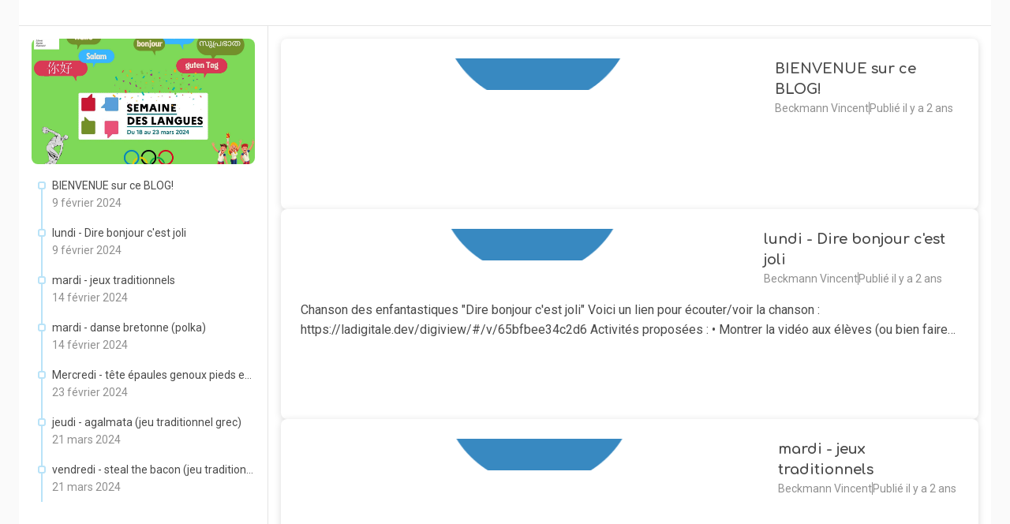

--- FILE ---
content_type: text/html; charset=utf-8
request_url: https://ent.e-primo.fr/blog/pub/3KKuEW0Boq-semaine-des-langues-2024-cycle-2
body_size: 177
content:
<!doctype html>
<html lang="en">
  <head>
    <meta charset="UTF-8" />
    <meta name="viewport" content="width=device-width, initial-scale=1.0" />
    <title>Vite + React</title>
    <link rel="icon" id="favicon" href="" />
    <!-- <link rel="stylesheet" href="/assets/themes/edifice-bootstrap/index.css?v=5f05fa52" /> -->
    <script type="module" crossorigin src="/blog/public/index-CKimRGrg.js"></script>
    <link rel="stylesheet" crossorigin href="/blog/public/index-VeVM0qXA.css">
  </head>
  <body class="app-react" data-ode-app>
    <div id="root"></div>
    <div id="portal"></div>
  </body>
</html>


--- FILE ---
content_type: text/html; charset=utf-8
request_url: https://ent.e-primo.fr/auth/oauth2/userinfo
body_size: 2202
content:
<!DOCTYPE html>
<!--
  ~ Copyright © WebServices pour l'Éducation, 2017
  ~
  ~ This file is part of ENT Core. ENT Core is a versatile ENT engine based on the JVM.
  ~
  ~ This program is free software; you can redistribute it and/or modify
  ~ it under the terms of the GNU Affero General Public License as
  ~ published by the Free Software Foundation (version 3 of the License).
  ~
  ~ For the sake of explanation, any module that communicate over native
  ~ Web protocols, such as HTTP, with ENT Core is outside the scope of this
  ~ license and could be license under its own terms. This is merely considered
  ~ normal use of ENT Core, and does not fall under the heading of "covered work".
  ~
  ~ This program is distributed in the hope that it will be useful,
  ~ but WITHOUT ANY WARRANTY; without even the implied warranty of
  ~ MERCHANTABILITY or FITNESS FOR A PARTICULAR PURPOSE.
  -->

<html>

<head>
	<title>Connexion ENT E-Primo, accès à votre espace scolaire</title>
	<meta name="description" content="Connexion à votre espace numérique scolaire : un accès simple, sécurisé et intuitif pour toute la communauté éducative.">
	<meta http-equiv="Content-Type" content="text/html; charset=UTF-8">
	<script src="/assets/js/entcore/ng-app.js?v=1764869620277" id="context" type="text/javascript"></script>
	<script src="/auth/public/dist/application.js?v=1764869620277" type="text/javascript"></script>
	<meta name="viewport" content="width=device-width, initial-scale=1, maximum-scale=1" />
	<script type="text/javascript">var notLoggedIn = true;</script>
	<script type="text/javascript">
		function addAnchor(){
			var hash = window.location.hash;
			if (hash && hash !== '') {
				var encodingHash = encodeURIComponent(hash);

				$.each($("div.item a"),function(){
					var classes = $(this).attr('class').split(/\s+/);
					for(var i = classes.length; i-- > 0;)
						if(classes[i].startsWith("other")) // Don't add anchor to ACS of type "other"
							return;

					$(this).attr('href', $(this).attr('href') + encodingHash);
				});
			}
		}

		var intervalId = setInterval(displayMessage, 200);
		function displayMessage() {
			if ($("#message span")[0] && $("#message span")[0].innerHTML) {
				if ($("#message span")[0].innerHTML != 'wayf.message') {
					$("#message").show();
					clearInterval(intervalId);
				} else {
					clearInterval(intervalId);
				}
			}
		}

		var intervalInsertId = setInterval(displayInsert, 200);
		function displayInsert() {
			if ($("#insert span")[0] && $("#insert span")[0].innerHTML) {
				if ($("#insert span")[0].innerHTML != 'wayf.insert.title') {
					$("#insert").show();
					clearInterval(intervalInsertId);
				} else {
					clearInterval(intervalInsertId);
				}
			}
		}

		var intervalPartId = setInterval(displayPartner, 200);
		function displayPartner() {
			if ($("#partner")) {
				if ($("#partner").attr('src') != 'wayf.logo.partner') {
					$("#partner").show();
					clearInterval(intervalPartId);
				} else {
					clearInterval(intervalPartId);
				}
			}
		}

		function showLoader(element)
		{
			element.querySelector("i18n").classList.add("loader-hide");
			element.querySelector("i").classList.remove("loader-hide");
		}

		function hideLoaders()
		{
			document.body.querySelectorAll("a.domino").forEach(function(element)
			{
				element.querySelector("i18n").classList.remove("loader-hide");
				element.querySelector("i").classList.add("loader-hide");
			});
		}
		addEventListener('pageshow', hideLoaders);
	</script>
	<style> .loader-hide.loader-hide { display: none; } </style>
</head>

<body class="wayf" onload="addAnchor()">
<default-styles>
	<header>
		<i class="cell horizontal-spacing-twice"></i>
	</header>
	<div>
		<section id="credentials-content">
			<img class="logo" style="object-position: center;" src="/assets/themes/nantes1d/img/logo.png" alt="Logo de l'ENT">
			
			<h2 class="row vertical-spacing" style="display:none" id="message">
				<i18n>wayf.message</i18n>
			</h2>
			<h2 class="row vertical-spacing">
				<i18n>wayf.select.profile</i18n>
			</h2>
			<section class="dominos">
				<div class="item">
					<a class="centered-text domino loginstudent" href="https://ent.e-primo.fr/auth/login?callBack&#x3D;https%3A%2F%2Fent.e-primo.fr%2Fauth%2Foauth2%2Fuserinfo" onclick="showLoader(this);">
						<div style="margin: 20px;"><i18n>loginstudent</i18n><i class="loader-hide loading"></i></div>
					</a>
				</div>
				<div class="item">
					<a class="centered-text domino otherteacher" href="https://aaa-idp.ac-nantes.fr/sso/SSO?SPEntityID&#x3D;urn:fi:ent:prod-eprimo:1.0&amp;TARGET&#x3D;https://ent.e-primo.fr&amp;callBack&#x3D;https%3A%2F%2Fent.e-primo.fr%2Fauth%2Foauth2%2Fuserinfo" onclick="showLoader(this);">
						<div style="margin: 20px;"><i18n>otherteacher</i18n><i class="loader-hide loading"></i></div>
					</a>
				</div>
				<div class="item">
					<a class="centered-text domino relative" href="https://ent.e-primo.fr/auth/saml/authn/relative?callBack&#x3D;https%3A%2F%2Fent.e-primo.fr%2Fauth%2Foauth2%2Fuserinfo" onclick="showLoader(this);">
						<div style="margin: 20px;"><i18n>relative</i18n><i class="loader-hide loading"></i></div>
					</a>
				</div>
				<div class="item">
					<a class="centered-text domino otherperseducnat" href="https://ent.e-primo.fr/auth/login?callBack&#x3D;https%3A%2F%2Fent.e-primo.fr%2Fauth%2Foauth2%2Fuserinfo" onclick="showLoader(this);">
						<div style="margin: 20px;"><i18n>otherperseducnat</i18n><i class="loader-hide loading"></i></div>
					</a>
				</div>
				<div class="item">
					<a class="centered-text domino loginother" href="https://ent.e-primo.fr/auth/login?callBack&#x3D;https%3A%2F%2Fent.e-primo.fr%2Fauth%2Foauth2%2Fuserinfo" onclick="showLoader(this);">
						<div style="margin: 20px;"><i18n>loginother</i18n><i class="loader-hide loading"></i></div>
					</a>
				</div>
			</section>
			<div style="float:right">
				<div id="insert" style="margin-bottom:45px;font-size: 14px;display:none" >
					<i18n>wayf.insert.title</i18n><br>
					<a href="wayf.insert.link" target="_blank" translate content="wayf.insert.link.content"></a>
				</div>

				<a href="/assets/cgu/Charte_eprimo.pdf" target="_blank" translate content="wayf.label.cgu" style="font-size: 14px;"></a>
			</div>
			<img id="partner" src="wayf.logo.partner" style="margin-left:15px;width:wayf.logo.partner.width;display:none" alt="Logo partenaire">
		</section>
	</div>
</default-styles>
</body>

</html>


--- FILE ---
content_type: text/html; charset=utf-8
request_url: https://ent.e-primo.fr/applications-list
body_size: 2195
content:
<!DOCTYPE html>
<!--
  ~ Copyright © WebServices pour l'Éducation, 2017
  ~
  ~ This file is part of ENT Core. ENT Core is a versatile ENT engine based on the JVM.
  ~
  ~ This program is free software; you can redistribute it and/or modify
  ~ it under the terms of the GNU Affero General Public License as
  ~ published by the Free Software Foundation (version 3 of the License).
  ~
  ~ For the sake of explanation, any module that communicate over native
  ~ Web protocols, such as HTTP, with ENT Core is outside the scope of this
  ~ license and could be license under its own terms. This is merely considered
  ~ normal use of ENT Core, and does not fall under the heading of "covered work".
  ~
  ~ This program is distributed in the hope that it will be useful,
  ~ but WITHOUT ANY WARRANTY; without even the implied warranty of
  ~ MERCHANTABILITY or FITNESS FOR A PARTICULAR PURPOSE.
  -->

<html>

<head>
	<title>Connexion ENT E-Primo, accès à votre espace scolaire</title>
	<meta name="description" content="Connexion à votre espace numérique scolaire : un accès simple, sécurisé et intuitif pour toute la communauté éducative.">
	<meta http-equiv="Content-Type" content="text/html; charset=UTF-8">
	<script src="/assets/js/entcore/ng-app.js?v=1764869620277" id="context" type="text/javascript"></script>
	<script src="/auth/public/dist/application.js?v=1764869620277" type="text/javascript"></script>
	<meta name="viewport" content="width=device-width, initial-scale=1, maximum-scale=1" />
	<script type="text/javascript">var notLoggedIn = true;</script>
	<script type="text/javascript">
		function addAnchor(){
			var hash = window.location.hash;
			if (hash && hash !== '') {
				var encodingHash = encodeURIComponent(hash);

				$.each($("div.item a"),function(){
					var classes = $(this).attr('class').split(/\s+/);
					for(var i = classes.length; i-- > 0;)
						if(classes[i].startsWith("other")) // Don't add anchor to ACS of type "other"
							return;

					$(this).attr('href', $(this).attr('href') + encodingHash);
				});
			}
		}

		var intervalId = setInterval(displayMessage, 200);
		function displayMessage() {
			if ($("#message span")[0] && $("#message span")[0].innerHTML) {
				if ($("#message span")[0].innerHTML != 'wayf.message') {
					$("#message").show();
					clearInterval(intervalId);
				} else {
					clearInterval(intervalId);
				}
			}
		}

		var intervalInsertId = setInterval(displayInsert, 200);
		function displayInsert() {
			if ($("#insert span")[0] && $("#insert span")[0].innerHTML) {
				if ($("#insert span")[0].innerHTML != 'wayf.insert.title') {
					$("#insert").show();
					clearInterval(intervalInsertId);
				} else {
					clearInterval(intervalInsertId);
				}
			}
		}

		var intervalPartId = setInterval(displayPartner, 200);
		function displayPartner() {
			if ($("#partner")) {
				if ($("#partner").attr('src') != 'wayf.logo.partner') {
					$("#partner").show();
					clearInterval(intervalPartId);
				} else {
					clearInterval(intervalPartId);
				}
			}
		}

		function showLoader(element)
		{
			element.querySelector("i18n").classList.add("loader-hide");
			element.querySelector("i").classList.remove("loader-hide");
		}

		function hideLoaders()
		{
			document.body.querySelectorAll("a.domino").forEach(function(element)
			{
				element.querySelector("i18n").classList.remove("loader-hide");
				element.querySelector("i").classList.add("loader-hide");
			});
		}
		addEventListener('pageshow', hideLoaders);
	</script>
	<style> .loader-hide.loader-hide { display: none; } </style>
</head>

<body class="wayf" onload="addAnchor()">
<default-styles>
	<header>
		<i class="cell horizontal-spacing-twice"></i>
	</header>
	<div>
		<section id="credentials-content">
			<img class="logo" style="object-position: center;" src="/assets/themes/nantes1d/img/logo.png" alt="Logo de l'ENT">
			
			<h2 class="row vertical-spacing" style="display:none" id="message">
				<i18n>wayf.message</i18n>
			</h2>
			<h2 class="row vertical-spacing">
				<i18n>wayf.select.profile</i18n>
			</h2>
			<section class="dominos">
				<div class="item">
					<a class="centered-text domino loginstudent" href="https://ent.e-primo.fr/auth/login?callBack&#x3D;https%3A%2F%2Fent.e-primo.fr%2Fapplications-list" onclick="showLoader(this);">
						<div style="margin: 20px;"><i18n>loginstudent</i18n><i class="loader-hide loading"></i></div>
					</a>
				</div>
				<div class="item">
					<a class="centered-text domino otherteacher" href="https://aaa-idp.ac-nantes.fr/sso/SSO?SPEntityID&#x3D;urn:fi:ent:prod-eprimo:1.0&amp;TARGET&#x3D;https://ent.e-primo.fr&amp;callBack&#x3D;https%3A%2F%2Fent.e-primo.fr%2Fapplications-list" onclick="showLoader(this);">
						<div style="margin: 20px;"><i18n>otherteacher</i18n><i class="loader-hide loading"></i></div>
					</a>
				</div>
				<div class="item">
					<a class="centered-text domino relative" href="https://ent.e-primo.fr/auth/saml/authn/relative?callBack&#x3D;https%3A%2F%2Fent.e-primo.fr%2Fapplications-list" onclick="showLoader(this);">
						<div style="margin: 20px;"><i18n>relative</i18n><i class="loader-hide loading"></i></div>
					</a>
				</div>
				<div class="item">
					<a class="centered-text domino otherperseducnat" href="https://ent.e-primo.fr/auth/login?callBack&#x3D;https%3A%2F%2Fent.e-primo.fr%2Fapplications-list" onclick="showLoader(this);">
						<div style="margin: 20px;"><i18n>otherperseducnat</i18n><i class="loader-hide loading"></i></div>
					</a>
				</div>
				<div class="item">
					<a class="centered-text domino loginother" href="https://ent.e-primo.fr/auth/login?callBack&#x3D;https%3A%2F%2Fent.e-primo.fr%2Fapplications-list" onclick="showLoader(this);">
						<div style="margin: 20px;"><i18n>loginother</i18n><i class="loader-hide loading"></i></div>
					</a>
				</div>
			</section>
			<div style="float:right">
				<div id="insert" style="margin-bottom:45px;font-size: 14px;display:none" >
					<i18n>wayf.insert.title</i18n><br>
					<a href="wayf.insert.link" target="_blank" translate content="wayf.insert.link.content"></a>
				</div>

				<a href="/assets/cgu/Charte_eprimo.pdf" target="_blank" translate content="wayf.label.cgu" style="font-size: 14px;"></a>
			</div>
			<img id="partner" src="wayf.logo.partner" style="margin-left:15px;width:wayf.logo.partner.width;display:none" alt="Logo partenaire">
		</section>
	</div>
</default-styles>
</body>

</html>


--- FILE ---
content_type: text/html; charset=utf-8
request_url: https://ent.e-primo.fr/blog/counter/856e5623-d678-404f-8bb7-eee097cf2127
body_size: 2234
content:
<!DOCTYPE html>
<!--
  ~ Copyright © WebServices pour l'Éducation, 2017
  ~
  ~ This file is part of ENT Core. ENT Core is a versatile ENT engine based on the JVM.
  ~
  ~ This program is free software; you can redistribute it and/or modify
  ~ it under the terms of the GNU Affero General Public License as
  ~ published by the Free Software Foundation (version 3 of the License).
  ~
  ~ For the sake of explanation, any module that communicate over native
  ~ Web protocols, such as HTTP, with ENT Core is outside the scope of this
  ~ license and could be license under its own terms. This is merely considered
  ~ normal use of ENT Core, and does not fall under the heading of "covered work".
  ~
  ~ This program is distributed in the hope that it will be useful,
  ~ but WITHOUT ANY WARRANTY; without even the implied warranty of
  ~ MERCHANTABILITY or FITNESS FOR A PARTICULAR PURPOSE.
  -->

<html>

<head>
	<title>Connexion ENT E-Primo, accès à votre espace scolaire</title>
	<meta name="description" content="Connexion à votre espace numérique scolaire : un accès simple, sécurisé et intuitif pour toute la communauté éducative.">
	<meta http-equiv="Content-Type" content="text/html; charset=UTF-8">
	<script src="/assets/js/entcore/ng-app.js?v=1764869620277" id="context" type="text/javascript"></script>
	<script src="/auth/public/dist/application.js?v=1764869620277" type="text/javascript"></script>
	<meta name="viewport" content="width=device-width, initial-scale=1, maximum-scale=1" />
	<script type="text/javascript">var notLoggedIn = true;</script>
	<script type="text/javascript">
		function addAnchor(){
			var hash = window.location.hash;
			if (hash && hash !== '') {
				var encodingHash = encodeURIComponent(hash);

				$.each($("div.item a"),function(){
					var classes = $(this).attr('class').split(/\s+/);
					for(var i = classes.length; i-- > 0;)
						if(classes[i].startsWith("other")) // Don't add anchor to ACS of type "other"
							return;

					$(this).attr('href', $(this).attr('href') + encodingHash);
				});
			}
		}

		var intervalId = setInterval(displayMessage, 200);
		function displayMessage() {
			if ($("#message span")[0] && $("#message span")[0].innerHTML) {
				if ($("#message span")[0].innerHTML != 'wayf.message') {
					$("#message").show();
					clearInterval(intervalId);
				} else {
					clearInterval(intervalId);
				}
			}
		}

		var intervalInsertId = setInterval(displayInsert, 200);
		function displayInsert() {
			if ($("#insert span")[0] && $("#insert span")[0].innerHTML) {
				if ($("#insert span")[0].innerHTML != 'wayf.insert.title') {
					$("#insert").show();
					clearInterval(intervalInsertId);
				} else {
					clearInterval(intervalInsertId);
				}
			}
		}

		var intervalPartId = setInterval(displayPartner, 200);
		function displayPartner() {
			if ($("#partner")) {
				if ($("#partner").attr('src') != 'wayf.logo.partner') {
					$("#partner").show();
					clearInterval(intervalPartId);
				} else {
					clearInterval(intervalPartId);
				}
			}
		}

		function showLoader(element)
		{
			element.querySelector("i18n").classList.add("loader-hide");
			element.querySelector("i").classList.remove("loader-hide");
		}

		function hideLoaders()
		{
			document.body.querySelectorAll("a.domino").forEach(function(element)
			{
				element.querySelector("i18n").classList.remove("loader-hide");
				element.querySelector("i").classList.add("loader-hide");
			});
		}
		addEventListener('pageshow', hideLoaders);
	</script>
	<style> .loader-hide.loader-hide { display: none; } </style>
</head>

<body class="wayf" onload="addAnchor()">
<default-styles>
	<header>
		<i class="cell horizontal-spacing-twice"></i>
	</header>
	<div>
		<section id="credentials-content">
			<img class="logo" style="object-position: center;" src="/assets/themes/nantes1d/img/logo.png" alt="Logo de l'ENT">
			
			<h2 class="row vertical-spacing" style="display:none" id="message">
				<i18n>wayf.message</i18n>
			</h2>
			<h2 class="row vertical-spacing">
				<i18n>wayf.select.profile</i18n>
			</h2>
			<section class="dominos">
				<div class="item">
					<a class="centered-text domino loginstudent" href="https://ent.e-primo.fr/auth/login?callBack&#x3D;https%3A%2F%2Fent.e-primo.fr%2Fblog%2Fcounter%2F856e5623-d678-404f-8bb7-eee097cf2127" onclick="showLoader(this);">
						<div style="margin: 20px;"><i18n>loginstudent</i18n><i class="loader-hide loading"></i></div>
					</a>
				</div>
				<div class="item">
					<a class="centered-text domino otherteacher" href="https://aaa-idp.ac-nantes.fr/sso/SSO?SPEntityID&#x3D;urn:fi:ent:prod-eprimo:1.0&amp;TARGET&#x3D;https://ent.e-primo.fr&amp;callBack&#x3D;https%3A%2F%2Fent.e-primo.fr%2Fblog%2Fcounter%2F856e5623-d678-404f-8bb7-eee097cf2127" onclick="showLoader(this);">
						<div style="margin: 20px;"><i18n>otherteacher</i18n><i class="loader-hide loading"></i></div>
					</a>
				</div>
				<div class="item">
					<a class="centered-text domino relative" href="https://ent.e-primo.fr/auth/saml/authn/relative?callBack&#x3D;https%3A%2F%2Fent.e-primo.fr%2Fblog%2Fcounter%2F856e5623-d678-404f-8bb7-eee097cf2127" onclick="showLoader(this);">
						<div style="margin: 20px;"><i18n>relative</i18n><i class="loader-hide loading"></i></div>
					</a>
				</div>
				<div class="item">
					<a class="centered-text domino otherperseducnat" href="https://ent.e-primo.fr/auth/login?callBack&#x3D;https%3A%2F%2Fent.e-primo.fr%2Fblog%2Fcounter%2F856e5623-d678-404f-8bb7-eee097cf2127" onclick="showLoader(this);">
						<div style="margin: 20px;"><i18n>otherperseducnat</i18n><i class="loader-hide loading"></i></div>
					</a>
				</div>
				<div class="item">
					<a class="centered-text domino loginother" href="https://ent.e-primo.fr/auth/login?callBack&#x3D;https%3A%2F%2Fent.e-primo.fr%2Fblog%2Fcounter%2F856e5623-d678-404f-8bb7-eee097cf2127" onclick="showLoader(this);">
						<div style="margin: 20px;"><i18n>loginother</i18n><i class="loader-hide loading"></i></div>
					</a>
				</div>
			</section>
			<div style="float:right">
				<div id="insert" style="margin-bottom:45px;font-size: 14px;display:none" >
					<i18n>wayf.insert.title</i18n><br>
					<a href="wayf.insert.link" target="_blank" translate content="wayf.insert.link.content"></a>
				</div>

				<a href="/assets/cgu/Charte_eprimo.pdf" target="_blank" translate content="wayf.label.cgu" style="font-size: 14px;"></a>
			</div>
			<img id="partner" src="wayf.logo.partner" style="margin-left:15px;width:wayf.logo.partner.width;display:none" alt="Logo partenaire">
		</section>
	</div>
</default-styles>
</body>

</html>


--- FILE ---
content_type: text/html; charset=utf-8
request_url: https://ent.e-primo.fr/auth/saml/wayf?callback=https%3A%2F%2Fent.e-primo.fr%2Fexplorer%2Fresources%3Fapplication%3Dblog%26resource_type%3Dblog%26asset_id%5B%5D%3D856e5623-d678-404f-8bb7-eee097cf2127
body_size: 2280
content:
<!DOCTYPE html>
<!--
  ~ Copyright © WebServices pour l'Éducation, 2017
  ~
  ~ This file is part of ENT Core. ENT Core is a versatile ENT engine based on the JVM.
  ~
  ~ This program is free software; you can redistribute it and/or modify
  ~ it under the terms of the GNU Affero General Public License as
  ~ published by the Free Software Foundation (version 3 of the License).
  ~
  ~ For the sake of explanation, any module that communicate over native
  ~ Web protocols, such as HTTP, with ENT Core is outside the scope of this
  ~ license and could be license under its own terms. This is merely considered
  ~ normal use of ENT Core, and does not fall under the heading of "covered work".
  ~
  ~ This program is distributed in the hope that it will be useful,
  ~ but WITHOUT ANY WARRANTY; without even the implied warranty of
  ~ MERCHANTABILITY or FITNESS FOR A PARTICULAR PURPOSE.
  -->

<html>

<head>
	<title>Connexion ENT E-Primo, accès à votre espace scolaire</title>
	<meta name="description" content="Connexion à votre espace numérique scolaire : un accès simple, sécurisé et intuitif pour toute la communauté éducative.">
	<meta http-equiv="Content-Type" content="text/html; charset=UTF-8">
	<script src="/assets/js/entcore/ng-app.js?v=1764869620277" id="context" type="text/javascript"></script>
	<script src="/auth/public/dist/application.js?v=1764869620277" type="text/javascript"></script>
	<meta name="viewport" content="width=device-width, initial-scale=1, maximum-scale=1" />
	<script type="text/javascript">var notLoggedIn = true;</script>
	<script type="text/javascript">
		function addAnchor(){
			var hash = window.location.hash;
			if (hash && hash !== '') {
				var encodingHash = encodeURIComponent(hash);

				$.each($("div.item a"),function(){
					var classes = $(this).attr('class').split(/\s+/);
					for(var i = classes.length; i-- > 0;)
						if(classes[i].startsWith("other")) // Don't add anchor to ACS of type "other"
							return;

					$(this).attr('href', $(this).attr('href') + encodingHash);
				});
			}
		}

		var intervalId = setInterval(displayMessage, 200);
		function displayMessage() {
			if ($("#message span")[0] && $("#message span")[0].innerHTML) {
				if ($("#message span")[0].innerHTML != 'wayf.message') {
					$("#message").show();
					clearInterval(intervalId);
				} else {
					clearInterval(intervalId);
				}
			}
		}

		var intervalInsertId = setInterval(displayInsert, 200);
		function displayInsert() {
			if ($("#insert span")[0] && $("#insert span")[0].innerHTML) {
				if ($("#insert span")[0].innerHTML != 'wayf.insert.title') {
					$("#insert").show();
					clearInterval(intervalInsertId);
				} else {
					clearInterval(intervalInsertId);
				}
			}
		}

		var intervalPartId = setInterval(displayPartner, 200);
		function displayPartner() {
			if ($("#partner")) {
				if ($("#partner").attr('src') != 'wayf.logo.partner') {
					$("#partner").show();
					clearInterval(intervalPartId);
				} else {
					clearInterval(intervalPartId);
				}
			}
		}

		function showLoader(element)
		{
			element.querySelector("i18n").classList.add("loader-hide");
			element.querySelector("i").classList.remove("loader-hide");
		}

		function hideLoaders()
		{
			document.body.querySelectorAll("a.domino").forEach(function(element)
			{
				element.querySelector("i18n").classList.remove("loader-hide");
				element.querySelector("i").classList.add("loader-hide");
			});
		}
		addEventListener('pageshow', hideLoaders);
	</script>
	<style> .loader-hide.loader-hide { display: none; } </style>
</head>

<body class="wayf" onload="addAnchor()">
<default-styles>
	<header>
		<i class="cell horizontal-spacing-twice"></i>
	</header>
	<div>
		<section id="credentials-content">
			<img class="logo" style="object-position: center;" src="/assets/themes/nantes1d/img/logo.png" alt="Logo de l'ENT">
			
			<h2 class="row vertical-spacing" style="display:none" id="message">
				<i18n>wayf.message</i18n>
			</h2>
			<h2 class="row vertical-spacing">
				<i18n>wayf.select.profile</i18n>
			</h2>
			<section class="dominos">
				<div class="item">
					<a class="centered-text domino loginstudent" href="https://ent.e-primo.fr/auth/login?callBack&#x3D;https%3A%2F%2Fent.e-primo.fr%2Fexplorer%2Fresources%3Fapplication%3Dblog%26resource_type%3Dblog%26asset_id%5B%5D%3D856e5623-d678-404f-8bb7-eee097cf2127" onclick="showLoader(this);">
						<div style="margin: 20px;"><i18n>loginstudent</i18n><i class="loader-hide loading"></i></div>
					</a>
				</div>
				<div class="item">
					<a class="centered-text domino otherteacher" href="https://aaa-idp.ac-nantes.fr/sso/SSO?SPEntityID&#x3D;urn:fi:ent:prod-eprimo:1.0&amp;TARGET&#x3D;https://ent.e-primo.fr&amp;callBack&#x3D;https%3A%2F%2Fent.e-primo.fr%2Fexplorer%2Fresources%3Fapplication%3Dblog%26resource_type%3Dblog%26asset_id%5B%5D%3D856e5623-d678-404f-8bb7-eee097cf2127" onclick="showLoader(this);">
						<div style="margin: 20px;"><i18n>otherteacher</i18n><i class="loader-hide loading"></i></div>
					</a>
				</div>
				<div class="item">
					<a class="centered-text domino relative" href="https://ent.e-primo.fr/auth/saml/authn/relative?callBack&#x3D;https%3A%2F%2Fent.e-primo.fr%2Fexplorer%2Fresources%3Fapplication%3Dblog%26resource_type%3Dblog%26asset_id%5B%5D%3D856e5623-d678-404f-8bb7-eee097cf2127" onclick="showLoader(this);">
						<div style="margin: 20px;"><i18n>relative</i18n><i class="loader-hide loading"></i></div>
					</a>
				</div>
				<div class="item">
					<a class="centered-text domino otherperseducnat" href="https://ent.e-primo.fr/auth/login?callBack&#x3D;https%3A%2F%2Fent.e-primo.fr%2Fexplorer%2Fresources%3Fapplication%3Dblog%26resource_type%3Dblog%26asset_id%5B%5D%3D856e5623-d678-404f-8bb7-eee097cf2127" onclick="showLoader(this);">
						<div style="margin: 20px;"><i18n>otherperseducnat</i18n><i class="loader-hide loading"></i></div>
					</a>
				</div>
				<div class="item">
					<a class="centered-text domino loginother" href="https://ent.e-primo.fr/auth/login?callBack&#x3D;https%3A%2F%2Fent.e-primo.fr%2Fexplorer%2Fresources%3Fapplication%3Dblog%26resource_type%3Dblog%26asset_id%5B%5D%3D856e5623-d678-404f-8bb7-eee097cf2127" onclick="showLoader(this);">
						<div style="margin: 20px;"><i18n>loginother</i18n><i class="loader-hide loading"></i></div>
					</a>
				</div>
			</section>
			<div style="float:right">
				<div id="insert" style="margin-bottom:45px;font-size: 14px;display:none" >
					<i18n>wayf.insert.title</i18n><br>
					<a href="wayf.insert.link" target="_blank" translate content="wayf.insert.link.content"></a>
				</div>

				<a href="/assets/cgu/Charte_eprimo.pdf" target="_blank" translate content="wayf.label.cgu" style="font-size: 14px;"></a>
			</div>
			<img id="partner" src="wayf.logo.partner" style="margin-left:15px;width:wayf.logo.partner.width;display:none" alt="Logo partenaire">
		</section>
	</div>
</default-styles>
</body>

</html>


--- FILE ---
content_type: text/html; charset=utf-8
request_url: https://ent.e-primo.fr/auth/saml/wayf?callback=https%3A%2F%2Fent.e-primo.fr%2Ftheme
body_size: 2188
content:
<!DOCTYPE html>
<!--
  ~ Copyright © WebServices pour l'Éducation, 2017
  ~
  ~ This file is part of ENT Core. ENT Core is a versatile ENT engine based on the JVM.
  ~
  ~ This program is free software; you can redistribute it and/or modify
  ~ it under the terms of the GNU Affero General Public License as
  ~ published by the Free Software Foundation (version 3 of the License).
  ~
  ~ For the sake of explanation, any module that communicate over native
  ~ Web protocols, such as HTTP, with ENT Core is outside the scope of this
  ~ license and could be license under its own terms. This is merely considered
  ~ normal use of ENT Core, and does not fall under the heading of "covered work".
  ~
  ~ This program is distributed in the hope that it will be useful,
  ~ but WITHOUT ANY WARRANTY; without even the implied warranty of
  ~ MERCHANTABILITY or FITNESS FOR A PARTICULAR PURPOSE.
  -->

<html>

<head>
	<title>Connexion ENT E-Primo, accès à votre espace scolaire</title>
	<meta name="description" content="Connexion à votre espace numérique scolaire : un accès simple, sécurisé et intuitif pour toute la communauté éducative.">
	<meta http-equiv="Content-Type" content="text/html; charset=UTF-8">
	<script src="/assets/js/entcore/ng-app.js?v=1764869620277" id="context" type="text/javascript"></script>
	<script src="/auth/public/dist/application.js?v=1764869620277" type="text/javascript"></script>
	<meta name="viewport" content="width=device-width, initial-scale=1, maximum-scale=1" />
	<script type="text/javascript">var notLoggedIn = true;</script>
	<script type="text/javascript">
		function addAnchor(){
			var hash = window.location.hash;
			if (hash && hash !== '') {
				var encodingHash = encodeURIComponent(hash);

				$.each($("div.item a"),function(){
					var classes = $(this).attr('class').split(/\s+/);
					for(var i = classes.length; i-- > 0;)
						if(classes[i].startsWith("other")) // Don't add anchor to ACS of type "other"
							return;

					$(this).attr('href', $(this).attr('href') + encodingHash);
				});
			}
		}

		var intervalId = setInterval(displayMessage, 200);
		function displayMessage() {
			if ($("#message span")[0] && $("#message span")[0].innerHTML) {
				if ($("#message span")[0].innerHTML != 'wayf.message') {
					$("#message").show();
					clearInterval(intervalId);
				} else {
					clearInterval(intervalId);
				}
			}
		}

		var intervalInsertId = setInterval(displayInsert, 200);
		function displayInsert() {
			if ($("#insert span")[0] && $("#insert span")[0].innerHTML) {
				if ($("#insert span")[0].innerHTML != 'wayf.insert.title') {
					$("#insert").show();
					clearInterval(intervalInsertId);
				} else {
					clearInterval(intervalInsertId);
				}
			}
		}

		var intervalPartId = setInterval(displayPartner, 200);
		function displayPartner() {
			if ($("#partner")) {
				if ($("#partner").attr('src') != 'wayf.logo.partner') {
					$("#partner").show();
					clearInterval(intervalPartId);
				} else {
					clearInterval(intervalPartId);
				}
			}
		}

		function showLoader(element)
		{
			element.querySelector("i18n").classList.add("loader-hide");
			element.querySelector("i").classList.remove("loader-hide");
		}

		function hideLoaders()
		{
			document.body.querySelectorAll("a.domino").forEach(function(element)
			{
				element.querySelector("i18n").classList.remove("loader-hide");
				element.querySelector("i").classList.add("loader-hide");
			});
		}
		addEventListener('pageshow', hideLoaders);
	</script>
	<style> .loader-hide.loader-hide { display: none; } </style>
</head>

<body class="wayf" onload="addAnchor()">
<default-styles>
	<header>
		<i class="cell horizontal-spacing-twice"></i>
	</header>
	<div>
		<section id="credentials-content">
			<img class="logo" style="object-position: center;" src="/assets/themes/nantes1d/img/logo.png" alt="Logo de l'ENT">
			
			<h2 class="row vertical-spacing" style="display:none" id="message">
				<i18n>wayf.message</i18n>
			</h2>
			<h2 class="row vertical-spacing">
				<i18n>wayf.select.profile</i18n>
			</h2>
			<section class="dominos">
				<div class="item">
					<a class="centered-text domino loginstudent" href="https://ent.e-primo.fr/auth/login?callBack&#x3D;https%3A%2F%2Fent.e-primo.fr%2Ftheme" onclick="showLoader(this);">
						<div style="margin: 20px;"><i18n>loginstudent</i18n><i class="loader-hide loading"></i></div>
					</a>
				</div>
				<div class="item">
					<a class="centered-text domino otherteacher" href="https://aaa-idp.ac-nantes.fr/sso/SSO?SPEntityID&#x3D;urn:fi:ent:prod-eprimo:1.0&amp;TARGET&#x3D;https://ent.e-primo.fr&amp;callBack&#x3D;https%3A%2F%2Fent.e-primo.fr%2Ftheme" onclick="showLoader(this);">
						<div style="margin: 20px;"><i18n>otherteacher</i18n><i class="loader-hide loading"></i></div>
					</a>
				</div>
				<div class="item">
					<a class="centered-text domino relative" href="https://ent.e-primo.fr/auth/saml/authn/relative?callBack&#x3D;https%3A%2F%2Fent.e-primo.fr%2Ftheme" onclick="showLoader(this);">
						<div style="margin: 20px;"><i18n>relative</i18n><i class="loader-hide loading"></i></div>
					</a>
				</div>
				<div class="item">
					<a class="centered-text domino otherperseducnat" href="https://ent.e-primo.fr/auth/login?callBack&#x3D;https%3A%2F%2Fent.e-primo.fr%2Ftheme" onclick="showLoader(this);">
						<div style="margin: 20px;"><i18n>otherperseducnat</i18n><i class="loader-hide loading"></i></div>
					</a>
				</div>
				<div class="item">
					<a class="centered-text domino loginother" href="https://ent.e-primo.fr/auth/login?callBack&#x3D;https%3A%2F%2Fent.e-primo.fr%2Ftheme" onclick="showLoader(this);">
						<div style="margin: 20px;"><i18n>loginother</i18n><i class="loader-hide loading"></i></div>
					</a>
				</div>
			</section>
			<div style="float:right">
				<div id="insert" style="margin-bottom:45px;font-size: 14px;display:none" >
					<i18n>wayf.insert.title</i18n><br>
					<a href="wayf.insert.link" target="_blank" translate content="wayf.insert.link.content"></a>
				</div>

				<a href="/assets/cgu/Charte_eprimo.pdf" target="_blank" translate content="wayf.label.cgu" style="font-size: 14px;"></a>
			</div>
			<img id="partner" src="wayf.logo.partner" style="margin-left:15px;width:wayf.logo.partner.width;display:none" alt="Logo partenaire">
		</section>
	</div>
</default-styles>
</body>

</html>


--- FILE ---
content_type: text/css
request_url: https://ent.e-primo.fr/blog/public/index-VeVM0qXA.css
body_size: 77467
content:
@import"https://fonts.googleapis.com/css2?family=Lora:ital,wght@0,400;0,500;0,600;0,700;1,400;1,500;1,600;1,700&display=swap";@import"https://fonts.googleapis.com/css2?family=IBM+Plex+Mono:ital,wght@0,400;0,500;0,600;0,700;1,400;1,500;1,600;1,700&display=swap";@import"https://fonts.googleapis.com/css2?family=Roboto:ital,wght@0,400;0,700;1,400;1,700&display=swap";@import"https://fonts.googleapis.com/css2?family=Comfortaa:wght@300;400;500;600;700&display=swap";@import"https://fonts.googleapis.com/css2?family=Arimo:ital,wght@0,400;0,500;0,600;0,700;1,400;1,500;1,600;1,700&display=swap";.blog-summary-list{max-height:100vh;position:sticky;overflow:auto;top:0}.comment-card-author,.post-author{color:var(--edifice-gray-800)}.post-author:hover{color:rgba(var(--edifice-link-color-rgb),var(--edifice-link-opacity, 1));text-decoration:underline}.comment-card-content{white-space:pre-line}.summary-list-item{position:relative}.summary-list-item:before{content:"";position:absolute;z-index:0;top:0;bottom:0;left:12px;border-left:2px solid var(--edifice-secondary-300)}.summary-list-item:first-child:before{top:8px}.summary-list-item-date{padding-left:26px}.summary-list-item-title:before{content:" ";border:1.5px solid var(--edifice-secondary-300);border-radius:3px;background:var(--edifice-white);position:relative;z-index:1;width:10px;height:10px;display:inline-block;margin:0 8px}.blog-post-badge-highlight{border-color:var(--edifice-secondary-300)!important;border-width:.2rem}.blog-post-badge{font-family:var(--edifice-body-font-family)!important;text-transform:none}.blog-post-image{position:relative}.blog-post-more-image{position:absolute;top:0;bottom:0;left:0;right:0;background:#00000080}.post-container{max-width:900px;width:100%;margin-left:auto;margin-right:auto}.separator{height:16px;border:0;border-left:1px solid var(--edifice-gray-700)}.post-preview-content,.post-preview-title{overflow-wrap:anywhere}.post-preview-comment-icon svg{width:2rem;min-width:2rem;height:2rem}.post-content-editor .ProseMirror[contenteditable=true]{min-height:180px}.post-footer-element+.post-footer-element:before{content:"";margin:2px;height:16px;border:0;border-left:1px solid var(--edifice-gray-700)}:root,[data-bs-theme=light]{--edifice-blue: #2a9cc8;--edifice-indigo: #2029b6;--edifice-purple: #823aa1;--edifice-pink: #c232aa;--edifice-red: #e13a3a;--edifice-orange: #ff8d2e;--edifice-yellow: #ecbe30;--edifice-green: #46bfaf;--edifice-teal: #20c997;--edifice-cyan: #0dcaf0;--edifice-black: #000;--edifice-white: #fff;--edifice-gray: #b0b0b0;--edifice-gray-dark: #4a4a4a;--edifice-accessible-blue: #648FFF;--edifice-accessible-deep-blue: #785EF0;--edifice-accessible-pink: #DC267F;--edifice-accessible-salamander: #FE6100;--edifice-accessible-sunshade: #FFB000;--edifice-accessible-yellow: #F3EA14;--edifice-blue-200: #e5f5ff;--edifice-blue-300: #b9e3f8;--edifice-blue-500: #2a9cc8;--edifice-blue-800: #2f7ea7;--edifice-blue-900: #005a8a;--edifice-indigo-200: #e5eeff;--edifice-indigo-300: #c6c9fb;--edifice-indigo-500: #2029b6;--edifice-indigo-800: #121982;--edifice-purple-200: #f6ecf9;--edifice-purple-300: #dbbfe3;--edifice-purple-500: #823aa1;--edifice-purple-800: #5d1d79;--edifice-purple-900: #550070;--edifice-pink-200: #ffebfc;--edifice-pink-300: #f9beef;--edifice-pink-500: #c232aa;--edifice-pink-800: #9c2288;--edifice-red-200: #ffecee;--edifice-red-300: #ffadb9;--edifice-red-500: #e13a3a;--edifice-red-800: #c6253b;--edifice-red-900: #9e0016;--edifice-orange-200: #ffefe3;--edifice-orange-300: #ffcba0;--edifice-orange-500: #ff8d2e;--edifice-orange-800: #da6a0b;--edifice-orange-900: #9e4800;--edifice-yellow-200: #fcf7de;--edifice-yellow-300: #faea9c;--edifice-yellow-500: #ecbe30;--edifice-yellow-800: #d1af00;--edifice-yellow-900: #a89400;--edifice-green-200: #e6f9f8;--edifice-green-300: #b6ede5;--edifice-green-500: #46bfaf;--edifice-green-800: #058f7d;--edifice-green-900: #2e6105;--edifice-primary-500: #ff8d2e;--edifice-primary-200: #ffefe3;--edifice-primary-300: #ffcba0;--edifice-primary-800: #da6a0b;--edifice-secondary-500: #2a9cc8;--edifice-secondary-200: #e5f5ff;--edifice-secondary-300: #b9e3f8;--edifice-secondary-800: #2f7ea7;--edifice-tertiary: #f2f2f2;--edifice-danger-200: #ffe9e9;--edifice-danger-300: #f3a6a6;--edifice-danger-800: #d12a2a;--edifice-warning-200: #fdecd2;--edifice-warning-300: #f2c987;--edifice-warning-800: #e68d00;--edifice-success-200: #daf1dd;--edifice-success-300: #bbe1bf;--edifice-success-800: #70a977;--edifice-info-200: #d7e8ee;--edifice-info-300: #acd6e6;--edifice-info-800: #3499bf;--edifice-nabook-color: #120d37;--edifice-gray-100: #fff;--edifice-gray-200: #fafafa;--edifice-gray-300: #f2f2f2;--edifice-gray-400: #e4e4e4;--edifice-gray-500: #c7c7c7;--edifice-gray-600: #b0b0b0;--edifice-gray-700: #909090;--edifice-gray-800: #4a4a4a;--edifice-gray-900: #000;--edifice-primary: #ff8d2e;--edifice-secondary: #2a9cc8;--edifice-success: #7dbf85;--edifice-info: #4bafd5;--edifice-warning: #f59700;--edifice-danger: #e13a3a;--edifice-light: #fafafa;--edifice-dark: #4a4a4a;--edifice-primary-rgb: 255, 141, 46;--edifice-secondary-rgb: 42, 156, 200;--edifice-success-rgb: 125, 191, 133;--edifice-info-rgb: 75, 175, 213;--edifice-warning-rgb: 245, 151, 0;--edifice-danger-rgb: 225, 58, 58;--edifice-light-rgb: 250, 250, 250;--edifice-dark-rgb: 74, 74, 74;--edifice-primary-text-emphasis: rgb(102, 56.4, 18.4);--edifice-secondary-text-emphasis: rgb(16.8, 62.4, 80);--edifice-success-text-emphasis: rgb(50, 76.4, 53.2);--edifice-info-text-emphasis: rgb(30, 70, 85.2);--edifice-warning-text-emphasis: rgb(98, 60.4, 0);--edifice-danger-text-emphasis: rgb(90, 23.2, 23.2);--edifice-light-text-emphasis: #909090;--edifice-dark-text-emphasis: #909090;--edifice-primary-bg-subtle: rgb(255, 232.2, 213.2);--edifice-secondary-bg-subtle: rgb(212.4, 235.2, 244);--edifice-success-bg-subtle: rgb(229, 242.2, 230.6);--edifice-info-bg-subtle: rgb(219, 239, 246.6);--edifice-warning-bg-subtle: rgb(253, 234.2, 204);--edifice-danger-bg-subtle: rgb(249, 215.6, 215.6);--edifice-light-bg-subtle: white;--edifice-dark-bg-subtle: #e4e4e4;--edifice-primary-border-subtle: rgb(255, 209.4, 171.4);--edifice-secondary-border-subtle: rgb(169.8, 215.4, 233);--edifice-success-border-subtle: rgb(203, 229.4, 206.2);--edifice-info-border-subtle: rgb(183, 223, 238.2);--edifice-warning-border-subtle: rgb(251, 213.4, 153);--edifice-danger-border-subtle: rgb(243, 176.2, 176.2);--edifice-light-border-subtle: #fafafa;--edifice-dark-border-subtle: #c7c7c7;--edifice-white-rgb: 255, 255, 255;--edifice-black-rgb: 0, 0, 0;--edifice-font-sans-serif: "Roboto", sans-serif;--edifice-font-monospace: SFMono-Regular, Menlo, Monaco, Consolas, "Liberation Mono", "Courier New", monospace;--edifice-gradient: linear-gradient(180deg, rgba(255, 255, 255, .15), rgba(255, 255, 255, 0));--edifice-root-font-size: 62.5%;--edifice-body-font-family: var(--edifice-font-sans-serif);--edifice-body-font-size:1.6rem;--edifice-body-font-weight: 400;--edifice-body-line-height: 1.6;--edifice-body-color: #4a4a4a;--edifice-body-color-rgb: 74, 74, 74;--edifice-body-bg: #fafafa;--edifice-body-bg-rgb: 250, 250, 250;--edifice-emphasis-color: #000;--edifice-emphasis-color-rgb: 0, 0, 0;--edifice-secondary-color: rgba(74, 74, 74, .75);--edifice-secondary-color-rgb: 74, 74, 74;--edifice-secondary-bg: #fafafa;--edifice-secondary-bg-rgb: 250, 250, 250;--edifice-tertiary-color: rgba(74, 74, 74, .5);--edifice-tertiary-color-rgb: 74, 74, 74;--edifice-tertiary-bg: #fff;--edifice-tertiary-bg-rgb: 255, 255, 255;--edifice-heading-color: inherit;--edifice-link-color: #ff8d2e;--edifice-link-color-rgb: 255, 141, 46;--edifice-link-decoration: none;--edifice-link-hover-color: rgb(204, 112.8, 36.8);--edifice-link-hover-color-rgb: 204, 113, 37;--edifice-code-color: #c232aa;--edifice-highlight-color: #4a4a4a;--edifice-highlight-bg: rgb(251.2, 242, 213.6);--edifice-border-width: 1px;--edifice-border-style: solid;--edifice-border-color: #e4e4e4;--edifice-border-color-translucent: rgba(0, 0, 0, .175);--edifice-border-radius: .8rem;--edifice-border-radius-sm: .4rem;--edifice-border-radius-lg: 1.2rem;--edifice-border-radius-xl: 1.6rem;--edifice-border-radius-xxl: 2rem;--edifice-border-radius-2xl: var(--edifice-border-radius-xxl);--edifice-border-radius-pill: 50rem;--edifice-box-shadow: 0 .2rem .6em rgba(0, 0, 0, .15);--edifice-box-shadow-sm: 0 .125rem .25rem rgba(0, 0, 0, .075);--edifice-box-shadow-lg: 0 1rem 3rem rgba(0, 0, 0, .175);--edifice-box-shadow-inset: inset 0 1px 2px rgba(0, 0, 0, .075);--edifice-focus-ring-width: .4rem;--edifice-focus-ring-opacity: .25;--edifice-focus-ring-color: var(--edifice-secondary-200);--edifice-form-valid-color: #7dbf85;--edifice-form-valid-border-color: #7dbf85;--edifice-form-invalid-color: #e13a3a;--edifice-form-invalid-border-color: #e13a3a}*,*:before,*:after{box-sizing:border-box}:root{font-size:var(--edifice-root-font-size)}@media (prefers-reduced-motion: no-preference){:root{scroll-behavior:smooth}}body{margin:0;font-family:var(--edifice-body-font-family);font-size:var(--edifice-body-font-size);font-weight:var(--edifice-body-font-weight);line-height:var(--edifice-body-line-height);color:var(--edifice-body-color);text-align:var(--edifice-body-text-align);background-color:var(--edifice-body-bg);-webkit-text-size-adjust:100%;-webkit-tap-highlight-color:rgba(0,0,0,0)}hr{margin:1rem 0;color:#e4e4e4;border:0;border-top:var(--edifice-border-width) solid;opacity:1}h6,.h6,h5,.h5,h4,.h4,h3,.h3,h2,.h2,h1,.h1{margin-top:0;margin-bottom:0;font-family:var(--edifice-family-primary);font-weight:700;line-height:1.2;color:var(--edifice-heading-color)}h1,.h1{font-size:3.2rem}h2,.h2{font-size:2.6rem}h3,.h3{font-size:2.2rem}h4,.h4{font-size:1.8rem}h5,.h5{font-size:1.6rem}h6,.h6{font-size:1.4rem}p{margin-top:0;margin-bottom:1rem}abbr[title]{text-decoration:underline dotted;cursor:help;text-decoration-skip-ink:none}address{margin-bottom:1rem;font-style:normal;line-height:inherit}ol,ul{padding-left:2rem}ol,ul,dl{margin-top:0;margin-bottom:1rem}ol ol,ul ul,ol ul,ul ol{margin-bottom:0}dt{font-weight:700}dd{margin-bottom:.5rem;margin-left:0}blockquote{margin:0 0 1rem}b,strong{font-weight:bolder}small,.small{font-size:1.4rem}mark,.mark{padding:.1875em;color:var(--edifice-highlight-color);background-color:var(--edifice-highlight-bg)}sub,sup{position:relative;font-size:.75em;line-height:0;vertical-align:baseline}sub{bottom:-.25em}sup{top:-.5em}a{color:rgba(var(--edifice-link-color-rgb),var(--edifice-link-opacity, 1));text-decoration:none}a:hover{--edifice-link-color-rgb: var(--edifice-link-hover-color-rgb)}a:not([href]):not([class]),a:not([href]):not([class]):hover{color:inherit;text-decoration:none}pre,code,kbd,samp{font-family:var(--edifice-font-monospace);font-size:1em}pre{display:block;margin-top:0;margin-bottom:1rem;overflow:auto;font-size:1.4rem}pre code{font-size:inherit;color:inherit;word-break:normal}code{font-size:1.4rem;color:var(--edifice-code-color);word-wrap:break-word}a>code{color:inherit}kbd{padding:.1875rem .375rem;font-size:1.4rem;color:var(--edifice-body-bg);background-color:var(--edifice-body-color);border-radius:.4rem}kbd kbd{padding:0;font-size:1em}figure{margin:0 0 1rem}img,svg{vertical-align:middle}table{caption-side:bottom;border-collapse:collapse}caption{padding-top:.75rem;padding-bottom:.75rem;color:var(--edifice-secondary-color);text-align:left}th{text-align:inherit;text-align:-webkit-match-parent}thead,tbody,tfoot,tr,td,th{border-color:inherit;border-style:solid;border-width:0}label{display:inline-block}button{border-radius:0}button:focus:not(:focus-visible){outline:0}input,button,select,optgroup,textarea{margin:0;font-family:inherit;font-size:inherit;line-height:inherit}button,select{text-transform:none}[role=button]{cursor:pointer}select{word-wrap:normal}select:disabled{opacity:1}[list]:not([type=date]):not([type=datetime-local]):not([type=month]):not([type=week]):not([type=time])::-webkit-calendar-picker-indicator{display:none!important}button,[type=button],[type=reset],[type=submit]{-webkit-appearance:button}button:not(:disabled),[type=button]:not(:disabled),[type=reset]:not(:disabled),[type=submit]:not(:disabled){cursor:pointer}::-moz-focus-inner{padding:0;border-style:none}textarea{resize:vertical}fieldset{min-width:0;padding:0;margin:0;border:0}legend{float:left;width:100%;padding:0;margin-bottom:.5rem;font-size:1.5rem;line-height:inherit}legend+*{clear:left}::-webkit-datetime-edit-fields-wrapper,::-webkit-datetime-edit-text,::-webkit-datetime-edit-minute,::-webkit-datetime-edit-hour-field,::-webkit-datetime-edit-day-field,::-webkit-datetime-edit-month-field,::-webkit-datetime-edit-year-field{padding:0}::-webkit-inner-spin-button{height:auto}[type=search]{-webkit-appearance:textfield;outline-offset:-2px}::-webkit-search-decoration{-webkit-appearance:none}::-webkit-color-swatch-wrapper{padding:0}::file-selector-button{font:inherit;-webkit-appearance:button}output{display:inline-block}iframe{border:0}summary{display:list-item;cursor:pointer}progress{vertical-align:baseline}[hidden]{display:none!important}.lead{font-size:2rem;font-weight:300}.display-1{font-size:3.2rem;font-weight:300;line-height:1.2}.display-2{font-size:2.6rem;font-weight:300;line-height:1.2}.display-3{font-size:2.2rem;font-weight:300;line-height:1.2}.display-4{font-size:1.8rem;font-weight:300;line-height:1.2}.list-unstyled,.list-inline{padding-left:0;list-style:none}.list-inline-item{display:inline-block}.list-inline-item:not(:last-child){margin-right:.5rem}.initialism{font-size:1.4rem;text-transform:uppercase}.blockquote{margin-bottom:1rem;font-size:2rem}.blockquote>:last-child{margin-bottom:0}.blockquote-footer{margin-top:-1rem;margin-bottom:1rem;font-size:1.4rem;color:#b0b0b0}.blockquote-footer:before{content:"— "}.img-fluid{max-width:100%;height:auto}.img-thumbnail{padding:.5rem;background-color:#fff;border:var(--edifice-border-width) solid var(--edifice-border-color);border-radius:var(--edifice-border-radius);max-width:100%;height:auto}.figure{display:inline-block}.figure-img{margin-bottom:.5rem;line-height:1}.figure-caption{font-size:1.4rem;color:var(--edifice-secondary-color)}.container,.container-fluid,.container-xxl,.container-xl,.container-lg,.container-md,.container-sm{--edifice-gutter-x: 3.2rem;--edifice-gutter-y: 0;width:100%;padding-right:calc(var(--edifice-gutter-x)*.5);padding-left:calc(var(--edifice-gutter-x)*.5);margin-right:auto;margin-left:auto}@media (min-width: 375px){.container-sm,.container{max-width:540px}}@media (min-width: 768px){.container-md,.container-sm,.container{max-width:720px}}@media (min-width: 1024px){.container-lg,.container-md,.container-sm,.container{max-width:960px}}@media (min-width: 1280px){.container-xl,.container-lg,.container-md,.container-sm,.container{max-width:1140px}}@media (min-width: 1400px){.container-xxl,.container-xl,.container-lg,.container-md,.container-sm,.container{max-width:1352px}}:root{--edifice-breakpoint-xs: 0;--edifice-breakpoint-sm: 375px;--edifice-breakpoint-md: 768px;--edifice-breakpoint-lg: 1024px;--edifice-breakpoint-xl: 1280px;--edifice-breakpoint-xxl: 1400px}.row{--edifice-gutter-x: 2.4rem;--edifice-gutter-y: 0;display:flex;flex-wrap:wrap;margin-top:calc(-1*var(--edifice-gutter-y));margin-right:calc(-.5*var(--edifice-gutter-x));margin-left:calc(-.5*var(--edifice-gutter-x))}.row>*{flex-shrink:0;width:100%;max-width:100%;padding-right:calc(var(--edifice-gutter-x)*.5);padding-left:calc(var(--edifice-gutter-x)*.5);margin-top:var(--edifice-gutter-y)}.grid{display:grid;grid-template-rows:repeat(var(--edifice-rows, 1),1fr);grid-template-columns:repeat(var(--edifice-columns, 12),1fr);gap:var(--edifice-gap, 2.4rem)}.grid .g-col-1{grid-column:auto/span 1}.grid .g-col-2{grid-column:auto/span 2}.grid .g-col-3{grid-column:auto/span 3}.grid .g-col-4{grid-column:auto/span 4}.grid .g-col-5{grid-column:auto/span 5}.grid .g-col-6{grid-column:auto/span 6}.grid .g-col-7{grid-column:auto/span 7}.grid .g-col-8{grid-column:auto/span 8}.grid .g-col-9{grid-column:auto/span 9}.grid .g-col-10{grid-column:auto/span 10}.grid .g-col-11{grid-column:auto/span 11}.grid .g-col-12{grid-column:auto/span 12}.grid .g-start-1{grid-column-start:1}.grid .g-start-2{grid-column-start:2}.grid .g-start-3{grid-column-start:3}.grid .g-start-4{grid-column-start:4}.grid .g-start-5{grid-column-start:5}.grid .g-start-6{grid-column-start:6}.grid .g-start-7{grid-column-start:7}.grid .g-start-8{grid-column-start:8}.grid .g-start-9{grid-column-start:9}.grid .g-start-10{grid-column-start:10}.grid .g-start-11{grid-column-start:11}@media (min-width: 375px){.grid .g-col-sm-1{grid-column:auto/span 1}.grid .g-col-sm-2{grid-column:auto/span 2}.grid .g-col-sm-3{grid-column:auto/span 3}.grid .g-col-sm-4{grid-column:auto/span 4}.grid .g-col-sm-5{grid-column:auto/span 5}.grid .g-col-sm-6{grid-column:auto/span 6}.grid .g-col-sm-7{grid-column:auto/span 7}.grid .g-col-sm-8{grid-column:auto/span 8}.grid .g-col-sm-9{grid-column:auto/span 9}.grid .g-col-sm-10{grid-column:auto/span 10}.grid .g-col-sm-11{grid-column:auto/span 11}.grid .g-col-sm-12{grid-column:auto/span 12}.grid .g-start-sm-1{grid-column-start:1}.grid .g-start-sm-2{grid-column-start:2}.grid .g-start-sm-3{grid-column-start:3}.grid .g-start-sm-4{grid-column-start:4}.grid .g-start-sm-5{grid-column-start:5}.grid .g-start-sm-6{grid-column-start:6}.grid .g-start-sm-7{grid-column-start:7}.grid .g-start-sm-8{grid-column-start:8}.grid .g-start-sm-9{grid-column-start:9}.grid .g-start-sm-10{grid-column-start:10}.grid .g-start-sm-11{grid-column-start:11}}@media (min-width: 768px){.grid .g-col-md-1{grid-column:auto/span 1}.grid .g-col-md-2{grid-column:auto/span 2}.grid .g-col-md-3{grid-column:auto/span 3}.grid .g-col-md-4{grid-column:auto/span 4}.grid .g-col-md-5{grid-column:auto/span 5}.grid .g-col-md-6{grid-column:auto/span 6}.grid .g-col-md-7{grid-column:auto/span 7}.grid .g-col-md-8{grid-column:auto/span 8}.grid .g-col-md-9{grid-column:auto/span 9}.grid .g-col-md-10{grid-column:auto/span 10}.grid .g-col-md-11{grid-column:auto/span 11}.grid .g-col-md-12{grid-column:auto/span 12}.grid .g-start-md-1{grid-column-start:1}.grid .g-start-md-2{grid-column-start:2}.grid .g-start-md-3{grid-column-start:3}.grid .g-start-md-4{grid-column-start:4}.grid .g-start-md-5{grid-column-start:5}.grid .g-start-md-6{grid-column-start:6}.grid .g-start-md-7{grid-column-start:7}.grid .g-start-md-8{grid-column-start:8}.grid .g-start-md-9{grid-column-start:9}.grid .g-start-md-10{grid-column-start:10}.grid .g-start-md-11{grid-column-start:11}}@media (min-width: 1024px){.grid .g-col-lg-1{grid-column:auto/span 1}.grid .g-col-lg-2{grid-column:auto/span 2}.grid .g-col-lg-3{grid-column:auto/span 3}.grid .g-col-lg-4{grid-column:auto/span 4}.grid .g-col-lg-5{grid-column:auto/span 5}.grid .g-col-lg-6{grid-column:auto/span 6}.grid .g-col-lg-7{grid-column:auto/span 7}.grid .g-col-lg-8{grid-column:auto/span 8}.grid .g-col-lg-9{grid-column:auto/span 9}.grid .g-col-lg-10{grid-column:auto/span 10}.grid .g-col-lg-11{grid-column:auto/span 11}.grid .g-col-lg-12{grid-column:auto/span 12}.grid .g-start-lg-1{grid-column-start:1}.grid .g-start-lg-2{grid-column-start:2}.grid .g-start-lg-3{grid-column-start:3}.grid .g-start-lg-4{grid-column-start:4}.grid .g-start-lg-5{grid-column-start:5}.grid .g-start-lg-6{grid-column-start:6}.grid .g-start-lg-7{grid-column-start:7}.grid .g-start-lg-8{grid-column-start:8}.grid .g-start-lg-9{grid-column-start:9}.grid .g-start-lg-10{grid-column-start:10}.grid .g-start-lg-11{grid-column-start:11}}@media (min-width: 1280px){.grid .g-col-xl-1{grid-column:auto/span 1}.grid .g-col-xl-2{grid-column:auto/span 2}.grid .g-col-xl-3{grid-column:auto/span 3}.grid .g-col-xl-4{grid-column:auto/span 4}.grid .g-col-xl-5{grid-column:auto/span 5}.grid .g-col-xl-6{grid-column:auto/span 6}.grid .g-col-xl-7{grid-column:auto/span 7}.grid .g-col-xl-8{grid-column:auto/span 8}.grid .g-col-xl-9{grid-column:auto/span 9}.grid .g-col-xl-10{grid-column:auto/span 10}.grid .g-col-xl-11{grid-column:auto/span 11}.grid .g-col-xl-12{grid-column:auto/span 12}.grid .g-start-xl-1{grid-column-start:1}.grid .g-start-xl-2{grid-column-start:2}.grid .g-start-xl-3{grid-column-start:3}.grid .g-start-xl-4{grid-column-start:4}.grid .g-start-xl-5{grid-column-start:5}.grid .g-start-xl-6{grid-column-start:6}.grid .g-start-xl-7{grid-column-start:7}.grid .g-start-xl-8{grid-column-start:8}.grid .g-start-xl-9{grid-column-start:9}.grid .g-start-xl-10{grid-column-start:10}.grid .g-start-xl-11{grid-column-start:11}}@media (min-width: 1400px){.grid .g-col-xxl-1{grid-column:auto/span 1}.grid .g-col-xxl-2{grid-column:auto/span 2}.grid .g-col-xxl-3{grid-column:auto/span 3}.grid .g-col-xxl-4{grid-column:auto/span 4}.grid .g-col-xxl-5{grid-column:auto/span 5}.grid .g-col-xxl-6{grid-column:auto/span 6}.grid .g-col-xxl-7{grid-column:auto/span 7}.grid .g-col-xxl-8{grid-column:auto/span 8}.grid .g-col-xxl-9{grid-column:auto/span 9}.grid .g-col-xxl-10{grid-column:auto/span 10}.grid .g-col-xxl-11{grid-column:auto/span 11}.grid .g-col-xxl-12{grid-column:auto/span 12}.grid .g-start-xxl-1{grid-column-start:1}.grid .g-start-xxl-2{grid-column-start:2}.grid .g-start-xxl-3{grid-column-start:3}.grid .g-start-xxl-4{grid-column-start:4}.grid .g-start-xxl-5{grid-column-start:5}.grid .g-start-xxl-6{grid-column-start:6}.grid .g-start-xxl-7{grid-column-start:7}.grid .g-start-xxl-8{grid-column-start:8}.grid .g-start-xxl-9{grid-column-start:9}.grid .g-start-xxl-10{grid-column-start:10}.grid .g-start-xxl-11{grid-column-start:11}}.col{flex:1 0 0%}.row-cols-auto>*{flex:0 0 auto;width:auto}.row-cols-1>*{flex:0 0 auto;width:100%}.row-cols-2>*{flex:0 0 auto;width:50%}.row-cols-3>*{flex:0 0 auto;width:33.33333333%}.row-cols-4>*{flex:0 0 auto;width:25%}.row-cols-5>*{flex:0 0 auto;width:20%}.row-cols-6>*{flex:0 0 auto;width:16.66666667%}.col-auto{flex:0 0 auto;width:auto}.col-1{flex:0 0 auto;width:8.33333333%}.col-2{flex:0 0 auto;width:16.66666667%}.col-3{flex:0 0 auto;width:25%}.col-4{flex:0 0 auto;width:33.33333333%}.col-5{flex:0 0 auto;width:41.66666667%}.col-6{flex:0 0 auto;width:50%}.col-7{flex:0 0 auto;width:58.33333333%}.col-8{flex:0 0 auto;width:66.66666667%}.col-9{flex:0 0 auto;width:75%}.col-10{flex:0 0 auto;width:83.33333333%}.col-11{flex:0 0 auto;width:91.66666667%}.col-12{flex:0 0 auto;width:100%}.offset-1{margin-left:8.33333333%}.offset-2{margin-left:16.66666667%}.offset-3{margin-left:25%}.offset-4{margin-left:33.33333333%}.offset-5{margin-left:41.66666667%}.offset-6{margin-left:50%}.offset-7{margin-left:58.33333333%}.offset-8{margin-left:66.66666667%}.offset-9{margin-left:75%}.offset-10{margin-left:83.33333333%}.offset-11{margin-left:91.66666667%}.g-0,.gx-0{--edifice-gutter-x: 0}.g-0,.gy-0{--edifice-gutter-y: 0}.g-2,.gx-2{--edifice-gutter-x: .2rem}.g-2,.gy-2{--edifice-gutter-y: .2rem}.g-4,.gx-4{--edifice-gutter-x: .4rem}.g-4,.gy-4{--edifice-gutter-y: .4rem}.g-8,.gx-8{--edifice-gutter-x: .8rem}.g-8,.gy-8{--edifice-gutter-y: .8rem}.g-12,.gx-12{--edifice-gutter-x: 1.2rem}.g-12,.gy-12{--edifice-gutter-y: 1.2rem}.g-16,.gx-16{--edifice-gutter-x: 1.6rem}.g-16,.gy-16{--edifice-gutter-y: 1.6rem}.g-24,.gx-24{--edifice-gutter-x: 2.4rem}.g-24,.gy-24{--edifice-gutter-y: 2.4rem}.g-32,.gx-32{--edifice-gutter-x: 3.2rem}.g-32,.gy-32{--edifice-gutter-y: 3.2rem}.g-40,.gx-40{--edifice-gutter-x: 4rem}.g-40,.gy-40{--edifice-gutter-y: 4rem}.g-48,.gx-48{--edifice-gutter-x: 4.8rem}.g-48,.gy-48{--edifice-gutter-y: 4.8rem}.g-64,.gx-64{--edifice-gutter-x: 6.4rem}.g-64,.gy-64{--edifice-gutter-y: 6.4rem}@media (min-width: 375px){.col-sm{flex:1 0 0%}.row-cols-sm-auto>*{flex:0 0 auto;width:auto}.row-cols-sm-1>*{flex:0 0 auto;width:100%}.row-cols-sm-2>*{flex:0 0 auto;width:50%}.row-cols-sm-3>*{flex:0 0 auto;width:33.33333333%}.row-cols-sm-4>*{flex:0 0 auto;width:25%}.row-cols-sm-5>*{flex:0 0 auto;width:20%}.row-cols-sm-6>*{flex:0 0 auto;width:16.66666667%}.col-sm-auto{flex:0 0 auto;width:auto}.col-sm-1{flex:0 0 auto;width:8.33333333%}.col-sm-2{flex:0 0 auto;width:16.66666667%}.col-sm-3{flex:0 0 auto;width:25%}.col-sm-4{flex:0 0 auto;width:33.33333333%}.col-sm-5{flex:0 0 auto;width:41.66666667%}.col-sm-6{flex:0 0 auto;width:50%}.col-sm-7{flex:0 0 auto;width:58.33333333%}.col-sm-8{flex:0 0 auto;width:66.66666667%}.col-sm-9{flex:0 0 auto;width:75%}.col-sm-10{flex:0 0 auto;width:83.33333333%}.col-sm-11{flex:0 0 auto;width:91.66666667%}.col-sm-12{flex:0 0 auto;width:100%}.offset-sm-0{margin-left:0}.offset-sm-1{margin-left:8.33333333%}.offset-sm-2{margin-left:16.66666667%}.offset-sm-3{margin-left:25%}.offset-sm-4{margin-left:33.33333333%}.offset-sm-5{margin-left:41.66666667%}.offset-sm-6{margin-left:50%}.offset-sm-7{margin-left:58.33333333%}.offset-sm-8{margin-left:66.66666667%}.offset-sm-9{margin-left:75%}.offset-sm-10{margin-left:83.33333333%}.offset-sm-11{margin-left:91.66666667%}.g-sm-0,.gx-sm-0{--edifice-gutter-x: 0}.g-sm-0,.gy-sm-0{--edifice-gutter-y: 0}.g-sm-2,.gx-sm-2{--edifice-gutter-x: .2rem}.g-sm-2,.gy-sm-2{--edifice-gutter-y: .2rem}.g-sm-4,.gx-sm-4{--edifice-gutter-x: .4rem}.g-sm-4,.gy-sm-4{--edifice-gutter-y: .4rem}.g-sm-8,.gx-sm-8{--edifice-gutter-x: .8rem}.g-sm-8,.gy-sm-8{--edifice-gutter-y: .8rem}.g-sm-12,.gx-sm-12{--edifice-gutter-x: 1.2rem}.g-sm-12,.gy-sm-12{--edifice-gutter-y: 1.2rem}.g-sm-16,.gx-sm-16{--edifice-gutter-x: 1.6rem}.g-sm-16,.gy-sm-16{--edifice-gutter-y: 1.6rem}.g-sm-24,.gx-sm-24{--edifice-gutter-x: 2.4rem}.g-sm-24,.gy-sm-24{--edifice-gutter-y: 2.4rem}.g-sm-32,.gx-sm-32{--edifice-gutter-x: 3.2rem}.g-sm-32,.gy-sm-32{--edifice-gutter-y: 3.2rem}.g-sm-40,.gx-sm-40{--edifice-gutter-x: 4rem}.g-sm-40,.gy-sm-40{--edifice-gutter-y: 4rem}.g-sm-48,.gx-sm-48{--edifice-gutter-x: 4.8rem}.g-sm-48,.gy-sm-48{--edifice-gutter-y: 4.8rem}.g-sm-64,.gx-sm-64{--edifice-gutter-x: 6.4rem}.g-sm-64,.gy-sm-64{--edifice-gutter-y: 6.4rem}}@media (min-width: 768px){.col-md{flex:1 0 0%}.row-cols-md-auto>*{flex:0 0 auto;width:auto}.row-cols-md-1>*{flex:0 0 auto;width:100%}.row-cols-md-2>*{flex:0 0 auto;width:50%}.row-cols-md-3>*{flex:0 0 auto;width:33.33333333%}.row-cols-md-4>*{flex:0 0 auto;width:25%}.row-cols-md-5>*{flex:0 0 auto;width:20%}.row-cols-md-6>*{flex:0 0 auto;width:16.66666667%}.col-md-auto{flex:0 0 auto;width:auto}.col-md-1{flex:0 0 auto;width:8.33333333%}.col-md-2{flex:0 0 auto;width:16.66666667%}.col-md-3{flex:0 0 auto;width:25%}.col-md-4{flex:0 0 auto;width:33.33333333%}.col-md-5{flex:0 0 auto;width:41.66666667%}.col-md-6{flex:0 0 auto;width:50%}.col-md-7{flex:0 0 auto;width:58.33333333%}.col-md-8{flex:0 0 auto;width:66.66666667%}.col-md-9{flex:0 0 auto;width:75%}.col-md-10{flex:0 0 auto;width:83.33333333%}.col-md-11{flex:0 0 auto;width:91.66666667%}.col-md-12{flex:0 0 auto;width:100%}.offset-md-0{margin-left:0}.offset-md-1{margin-left:8.33333333%}.offset-md-2{margin-left:16.66666667%}.offset-md-3{margin-left:25%}.offset-md-4{margin-left:33.33333333%}.offset-md-5{margin-left:41.66666667%}.offset-md-6{margin-left:50%}.offset-md-7{margin-left:58.33333333%}.offset-md-8{margin-left:66.66666667%}.offset-md-9{margin-left:75%}.offset-md-10{margin-left:83.33333333%}.offset-md-11{margin-left:91.66666667%}.g-md-0,.gx-md-0{--edifice-gutter-x: 0}.g-md-0,.gy-md-0{--edifice-gutter-y: 0}.g-md-2,.gx-md-2{--edifice-gutter-x: .2rem}.g-md-2,.gy-md-2{--edifice-gutter-y: .2rem}.g-md-4,.gx-md-4{--edifice-gutter-x: .4rem}.g-md-4,.gy-md-4{--edifice-gutter-y: .4rem}.g-md-8,.gx-md-8{--edifice-gutter-x: .8rem}.g-md-8,.gy-md-8{--edifice-gutter-y: .8rem}.g-md-12,.gx-md-12{--edifice-gutter-x: 1.2rem}.g-md-12,.gy-md-12{--edifice-gutter-y: 1.2rem}.g-md-16,.gx-md-16{--edifice-gutter-x: 1.6rem}.g-md-16,.gy-md-16{--edifice-gutter-y: 1.6rem}.g-md-24,.gx-md-24{--edifice-gutter-x: 2.4rem}.g-md-24,.gy-md-24{--edifice-gutter-y: 2.4rem}.g-md-32,.gx-md-32{--edifice-gutter-x: 3.2rem}.g-md-32,.gy-md-32{--edifice-gutter-y: 3.2rem}.g-md-40,.gx-md-40{--edifice-gutter-x: 4rem}.g-md-40,.gy-md-40{--edifice-gutter-y: 4rem}.g-md-48,.gx-md-48{--edifice-gutter-x: 4.8rem}.g-md-48,.gy-md-48{--edifice-gutter-y: 4.8rem}.g-md-64,.gx-md-64{--edifice-gutter-x: 6.4rem}.g-md-64,.gy-md-64{--edifice-gutter-y: 6.4rem}}@media (min-width: 1024px){.col-lg{flex:1 0 0%}.row-cols-lg-auto>*{flex:0 0 auto;width:auto}.row-cols-lg-1>*{flex:0 0 auto;width:100%}.row-cols-lg-2>*{flex:0 0 auto;width:50%}.row-cols-lg-3>*{flex:0 0 auto;width:33.33333333%}.row-cols-lg-4>*{flex:0 0 auto;width:25%}.row-cols-lg-5>*{flex:0 0 auto;width:20%}.row-cols-lg-6>*{flex:0 0 auto;width:16.66666667%}.col-lg-auto{flex:0 0 auto;width:auto}.col-lg-1{flex:0 0 auto;width:8.33333333%}.col-lg-2{flex:0 0 auto;width:16.66666667%}.col-lg-3{flex:0 0 auto;width:25%}.col-lg-4{flex:0 0 auto;width:33.33333333%}.col-lg-5{flex:0 0 auto;width:41.66666667%}.col-lg-6{flex:0 0 auto;width:50%}.col-lg-7{flex:0 0 auto;width:58.33333333%}.col-lg-8{flex:0 0 auto;width:66.66666667%}.col-lg-9{flex:0 0 auto;width:75%}.col-lg-10{flex:0 0 auto;width:83.33333333%}.col-lg-11{flex:0 0 auto;width:91.66666667%}.col-lg-12{flex:0 0 auto;width:100%}.offset-lg-0{margin-left:0}.offset-lg-1{margin-left:8.33333333%}.offset-lg-2{margin-left:16.66666667%}.offset-lg-3{margin-left:25%}.offset-lg-4{margin-left:33.33333333%}.offset-lg-5{margin-left:41.66666667%}.offset-lg-6{margin-left:50%}.offset-lg-7{margin-left:58.33333333%}.offset-lg-8{margin-left:66.66666667%}.offset-lg-9{margin-left:75%}.offset-lg-10{margin-left:83.33333333%}.offset-lg-11{margin-left:91.66666667%}.g-lg-0,.gx-lg-0{--edifice-gutter-x: 0}.g-lg-0,.gy-lg-0{--edifice-gutter-y: 0}.g-lg-2,.gx-lg-2{--edifice-gutter-x: .2rem}.g-lg-2,.gy-lg-2{--edifice-gutter-y: .2rem}.g-lg-4,.gx-lg-4{--edifice-gutter-x: .4rem}.g-lg-4,.gy-lg-4{--edifice-gutter-y: .4rem}.g-lg-8,.gx-lg-8{--edifice-gutter-x: .8rem}.g-lg-8,.gy-lg-8{--edifice-gutter-y: .8rem}.g-lg-12,.gx-lg-12{--edifice-gutter-x: 1.2rem}.g-lg-12,.gy-lg-12{--edifice-gutter-y: 1.2rem}.g-lg-16,.gx-lg-16{--edifice-gutter-x: 1.6rem}.g-lg-16,.gy-lg-16{--edifice-gutter-y: 1.6rem}.g-lg-24,.gx-lg-24{--edifice-gutter-x: 2.4rem}.g-lg-24,.gy-lg-24{--edifice-gutter-y: 2.4rem}.g-lg-32,.gx-lg-32{--edifice-gutter-x: 3.2rem}.g-lg-32,.gy-lg-32{--edifice-gutter-y: 3.2rem}.g-lg-40,.gx-lg-40{--edifice-gutter-x: 4rem}.g-lg-40,.gy-lg-40{--edifice-gutter-y: 4rem}.g-lg-48,.gx-lg-48{--edifice-gutter-x: 4.8rem}.g-lg-48,.gy-lg-48{--edifice-gutter-y: 4.8rem}.g-lg-64,.gx-lg-64{--edifice-gutter-x: 6.4rem}.g-lg-64,.gy-lg-64{--edifice-gutter-y: 6.4rem}}@media (min-width: 1280px){.col-xl{flex:1 0 0%}.row-cols-xl-auto>*{flex:0 0 auto;width:auto}.row-cols-xl-1>*{flex:0 0 auto;width:100%}.row-cols-xl-2>*{flex:0 0 auto;width:50%}.row-cols-xl-3>*{flex:0 0 auto;width:33.33333333%}.row-cols-xl-4>*{flex:0 0 auto;width:25%}.row-cols-xl-5>*{flex:0 0 auto;width:20%}.row-cols-xl-6>*{flex:0 0 auto;width:16.66666667%}.col-xl-auto{flex:0 0 auto;width:auto}.col-xl-1{flex:0 0 auto;width:8.33333333%}.col-xl-2{flex:0 0 auto;width:16.66666667%}.col-xl-3{flex:0 0 auto;width:25%}.col-xl-4{flex:0 0 auto;width:33.33333333%}.col-xl-5{flex:0 0 auto;width:41.66666667%}.col-xl-6{flex:0 0 auto;width:50%}.col-xl-7{flex:0 0 auto;width:58.33333333%}.col-xl-8{flex:0 0 auto;width:66.66666667%}.col-xl-9{flex:0 0 auto;width:75%}.col-xl-10{flex:0 0 auto;width:83.33333333%}.col-xl-11{flex:0 0 auto;width:91.66666667%}.col-xl-12{flex:0 0 auto;width:100%}.offset-xl-0{margin-left:0}.offset-xl-1{margin-left:8.33333333%}.offset-xl-2{margin-left:16.66666667%}.offset-xl-3{margin-left:25%}.offset-xl-4{margin-left:33.33333333%}.offset-xl-5{margin-left:41.66666667%}.offset-xl-6{margin-left:50%}.offset-xl-7{margin-left:58.33333333%}.offset-xl-8{margin-left:66.66666667%}.offset-xl-9{margin-left:75%}.offset-xl-10{margin-left:83.33333333%}.offset-xl-11{margin-left:91.66666667%}.g-xl-0,.gx-xl-0{--edifice-gutter-x: 0}.g-xl-0,.gy-xl-0{--edifice-gutter-y: 0}.g-xl-2,.gx-xl-2{--edifice-gutter-x: .2rem}.g-xl-2,.gy-xl-2{--edifice-gutter-y: .2rem}.g-xl-4,.gx-xl-4{--edifice-gutter-x: .4rem}.g-xl-4,.gy-xl-4{--edifice-gutter-y: .4rem}.g-xl-8,.gx-xl-8{--edifice-gutter-x: .8rem}.g-xl-8,.gy-xl-8{--edifice-gutter-y: .8rem}.g-xl-12,.gx-xl-12{--edifice-gutter-x: 1.2rem}.g-xl-12,.gy-xl-12{--edifice-gutter-y: 1.2rem}.g-xl-16,.gx-xl-16{--edifice-gutter-x: 1.6rem}.g-xl-16,.gy-xl-16{--edifice-gutter-y: 1.6rem}.g-xl-24,.gx-xl-24{--edifice-gutter-x: 2.4rem}.g-xl-24,.gy-xl-24{--edifice-gutter-y: 2.4rem}.g-xl-32,.gx-xl-32{--edifice-gutter-x: 3.2rem}.g-xl-32,.gy-xl-32{--edifice-gutter-y: 3.2rem}.g-xl-40,.gx-xl-40{--edifice-gutter-x: 4rem}.g-xl-40,.gy-xl-40{--edifice-gutter-y: 4rem}.g-xl-48,.gx-xl-48{--edifice-gutter-x: 4.8rem}.g-xl-48,.gy-xl-48{--edifice-gutter-y: 4.8rem}.g-xl-64,.gx-xl-64{--edifice-gutter-x: 6.4rem}.g-xl-64,.gy-xl-64{--edifice-gutter-y: 6.4rem}}@media (min-width: 1400px){.col-xxl{flex:1 0 0%}.row-cols-xxl-auto>*{flex:0 0 auto;width:auto}.row-cols-xxl-1>*{flex:0 0 auto;width:100%}.row-cols-xxl-2>*{flex:0 0 auto;width:50%}.row-cols-xxl-3>*{flex:0 0 auto;width:33.33333333%}.row-cols-xxl-4>*{flex:0 0 auto;width:25%}.row-cols-xxl-5>*{flex:0 0 auto;width:20%}.row-cols-xxl-6>*{flex:0 0 auto;width:16.66666667%}.col-xxl-auto{flex:0 0 auto;width:auto}.col-xxl-1{flex:0 0 auto;width:8.33333333%}.col-xxl-2{flex:0 0 auto;width:16.66666667%}.col-xxl-3{flex:0 0 auto;width:25%}.col-xxl-4{flex:0 0 auto;width:33.33333333%}.col-xxl-5{flex:0 0 auto;width:41.66666667%}.col-xxl-6{flex:0 0 auto;width:50%}.col-xxl-7{flex:0 0 auto;width:58.33333333%}.col-xxl-8{flex:0 0 auto;width:66.66666667%}.col-xxl-9{flex:0 0 auto;width:75%}.col-xxl-10{flex:0 0 auto;width:83.33333333%}.col-xxl-11{flex:0 0 auto;width:91.66666667%}.col-xxl-12{flex:0 0 auto;width:100%}.offset-xxl-0{margin-left:0}.offset-xxl-1{margin-left:8.33333333%}.offset-xxl-2{margin-left:16.66666667%}.offset-xxl-3{margin-left:25%}.offset-xxl-4{margin-left:33.33333333%}.offset-xxl-5{margin-left:41.66666667%}.offset-xxl-6{margin-left:50%}.offset-xxl-7{margin-left:58.33333333%}.offset-xxl-8{margin-left:66.66666667%}.offset-xxl-9{margin-left:75%}.offset-xxl-10{margin-left:83.33333333%}.offset-xxl-11{margin-left:91.66666667%}.g-xxl-0,.gx-xxl-0{--edifice-gutter-x: 0}.g-xxl-0,.gy-xxl-0{--edifice-gutter-y: 0}.g-xxl-2,.gx-xxl-2{--edifice-gutter-x: .2rem}.g-xxl-2,.gy-xxl-2{--edifice-gutter-y: .2rem}.g-xxl-4,.gx-xxl-4{--edifice-gutter-x: .4rem}.g-xxl-4,.gy-xxl-4{--edifice-gutter-y: .4rem}.g-xxl-8,.gx-xxl-8{--edifice-gutter-x: .8rem}.g-xxl-8,.gy-xxl-8{--edifice-gutter-y: .8rem}.g-xxl-12,.gx-xxl-12{--edifice-gutter-x: 1.2rem}.g-xxl-12,.gy-xxl-12{--edifice-gutter-y: 1.2rem}.g-xxl-16,.gx-xxl-16{--edifice-gutter-x: 1.6rem}.g-xxl-16,.gy-xxl-16{--edifice-gutter-y: 1.6rem}.g-xxl-24,.gx-xxl-24{--edifice-gutter-x: 2.4rem}.g-xxl-24,.gy-xxl-24{--edifice-gutter-y: 2.4rem}.g-xxl-32,.gx-xxl-32{--edifice-gutter-x: 3.2rem}.g-xxl-32,.gy-xxl-32{--edifice-gutter-y: 3.2rem}.g-xxl-40,.gx-xxl-40{--edifice-gutter-x: 4rem}.g-xxl-40,.gy-xxl-40{--edifice-gutter-y: 4rem}.g-xxl-48,.gx-xxl-48{--edifice-gutter-x: 4.8rem}.g-xxl-48,.gy-xxl-48{--edifice-gutter-y: 4.8rem}.g-xxl-64,.gx-xxl-64{--edifice-gutter-x: 6.4rem}.g-xxl-64,.gy-xxl-64{--edifice-gutter-y: 6.4rem}}.clearfix:after{display:block;clear:both;content:""}.text-bg-primary{color:#fff!important;background-color:RGBA(var(--edifice-primary-rgb),var(--edifice-bg-opacity, 1))!important}.text-bg-secondary{color:#fff!important;background-color:RGBA(var(--edifice-secondary-rgb),var(--edifice-bg-opacity, 1))!important}.text-bg-success{color:#fff!important;background-color:RGBA(var(--edifice-success-rgb),var(--edifice-bg-opacity, 1))!important}.text-bg-info{color:#fff!important;background-color:RGBA(var(--edifice-info-rgb),var(--edifice-bg-opacity, 1))!important}.text-bg-warning{color:#fff!important;background-color:RGBA(var(--edifice-warning-rgb),var(--edifice-bg-opacity, 1))!important}.text-bg-danger{color:#fff!important;background-color:RGBA(var(--edifice-danger-rgb),var(--edifice-bg-opacity, 1))!important}.text-bg-light{color:#000!important;background-color:RGBA(var(--edifice-light-rgb),var(--edifice-bg-opacity, 1))!important}.text-bg-dark{color:#fff!important;background-color:RGBA(var(--edifice-dark-rgb),var(--edifice-bg-opacity, 1))!important}.link-primary{color:RGBA(var(--edifice-primary-rgb),var(--edifice-link-opacity, 1))!important;text-decoration-color:RGBA(var(--edifice-primary-rgb),var(--edifice-link-underline-opacity, 1))!important}.link-primary:hover,.link-primary:focus{color:RGBA(204,113,37,var(--edifice-link-opacity, 1))!important;text-decoration-color:RGBA(204,113,37,var(--edifice-link-underline-opacity, 1))!important}.link-secondary{color:RGBA(var(--edifice-secondary-rgb),var(--edifice-link-opacity, 1))!important;text-decoration-color:RGBA(var(--edifice-secondary-rgb),var(--edifice-link-underline-opacity, 1))!important}.link-secondary:hover,.link-secondary:focus{color:RGBA(34,125,160,var(--edifice-link-opacity, 1))!important;text-decoration-color:RGBA(34,125,160,var(--edifice-link-underline-opacity, 1))!important}.link-success{color:RGBA(var(--edifice-success-rgb),var(--edifice-link-opacity, 1))!important;text-decoration-color:RGBA(var(--edifice-success-rgb),var(--edifice-link-underline-opacity, 1))!important}.link-success:hover,.link-success:focus{color:RGBA(100,153,106,var(--edifice-link-opacity, 1))!important;text-decoration-color:RGBA(100,153,106,var(--edifice-link-underline-opacity, 1))!important}.link-info{color:RGBA(var(--edifice-info-rgb),var(--edifice-link-opacity, 1))!important;text-decoration-color:RGBA(var(--edifice-info-rgb),var(--edifice-link-underline-opacity, 1))!important}.link-info:hover,.link-info:focus{color:RGBA(60,140,170,var(--edifice-link-opacity, 1))!important;text-decoration-color:RGBA(60,140,170,var(--edifice-link-underline-opacity, 1))!important}.link-warning{color:RGBA(var(--edifice-warning-rgb),var(--edifice-link-opacity, 1))!important;text-decoration-color:RGBA(var(--edifice-warning-rgb),var(--edifice-link-underline-opacity, 1))!important}.link-warning:hover,.link-warning:focus{color:RGBA(196,121,0,var(--edifice-link-opacity, 1))!important;text-decoration-color:RGBA(196,121,0,var(--edifice-link-underline-opacity, 1))!important}.link-danger{color:RGBA(var(--edifice-danger-rgb),var(--edifice-link-opacity, 1))!important;text-decoration-color:RGBA(var(--edifice-danger-rgb),var(--edifice-link-underline-opacity, 1))!important}.link-danger:hover,.link-danger:focus{color:RGBA(180,46,46,var(--edifice-link-opacity, 1))!important;text-decoration-color:RGBA(180,46,46,var(--edifice-link-underline-opacity, 1))!important}.link-light{color:RGBA(var(--edifice-light-rgb),var(--edifice-link-opacity, 1))!important;text-decoration-color:RGBA(var(--edifice-light-rgb),var(--edifice-link-underline-opacity, 1))!important}.link-light:hover,.link-light:focus{color:RGBA(251,251,251,var(--edifice-link-opacity, 1))!important;text-decoration-color:RGBA(251,251,251,var(--edifice-link-underline-opacity, 1))!important}.link-dark{color:RGBA(var(--edifice-dark-rgb),var(--edifice-link-opacity, 1))!important;text-decoration-color:RGBA(var(--edifice-dark-rgb),var(--edifice-link-underline-opacity, 1))!important}.link-dark:hover,.link-dark:focus{color:RGBA(59,59,59,var(--edifice-link-opacity, 1))!important;text-decoration-color:RGBA(59,59,59,var(--edifice-link-underline-opacity, 1))!important}.link-body-emphasis{color:RGBA(var(--edifice-emphasis-color-rgb),var(--edifice-link-opacity, 1))!important;text-decoration-color:RGBA(var(--edifice-emphasis-color-rgb),var(--edifice-link-underline-opacity, 1))!important}.link-body-emphasis:hover,.link-body-emphasis:focus{color:RGBA(var(--edifice-emphasis-color-rgb),var(--edifice-link-opacity, .75))!important;text-decoration-color:RGBA(var(--edifice-emphasis-color-rgb),var(--edifice-link-underline-opacity, .75))!important}.focus-ring:focus{outline:0;box-shadow:var(--edifice-focus-ring-x, 0) var(--edifice-focus-ring-y, 0) var(--edifice-focus-ring-blur, 0) var(--edifice-focus-ring-width) var(--edifice-focus-ring-color)}.icon-link{display:inline-flex;gap:.375rem;align-items:center;text-decoration-color:rgba(var(--edifice-link-color-rgb),var(--edifice-link-opacity, .5));text-underline-offset:.25em;backface-visibility:hidden}.icon-link>.bi{flex-shrink:0;width:1em;height:1em;fill:currentcolor;transition:.2s ease-in-out transform}@media (prefers-reduced-motion: reduce){.icon-link>.bi{transition:none}}.icon-link-hover:hover>.bi,.icon-link-hover:focus-visible>.bi{transform:var(--edifice-icon-link-transform, translate3d(.25em, 0, 0))}.ratio{position:relative;width:100%}.ratio:before{display:block;padding-top:var(--edifice-aspect-ratio);content:""}.ratio>*{position:absolute;top:0;left:0;width:100%;height:100%}.ratio-1x1{--edifice-aspect-ratio: 100%}.ratio-4x3{--edifice-aspect-ratio: 75%}.ratio-16x9{--edifice-aspect-ratio: 56.25%}.ratio-21x9{--edifice-aspect-ratio: 42.8571428571%}.fixed-top{position:fixed;top:0;right:0;left:0;z-index:1030}.fixed-bottom{position:fixed;right:0;bottom:0;left:0;z-index:1030}.sticky-top{position:sticky;top:0;z-index:1020}.sticky-bottom{position:sticky;bottom:0;z-index:1020}@media (min-width: 375px){.sticky-sm-top{position:sticky;top:0;z-index:1020}.sticky-sm-bottom{position:sticky;bottom:0;z-index:1020}}@media (min-width: 768px){.sticky-md-top{position:sticky;top:0;z-index:1020}.sticky-md-bottom{position:sticky;bottom:0;z-index:1020}}@media (min-width: 1024px){.sticky-lg-top{position:sticky;top:0;z-index:1020}.sticky-lg-bottom{position:sticky;bottom:0;z-index:1020}}@media (min-width: 1280px){.sticky-xl-top{position:sticky;top:0;z-index:1020}.sticky-xl-bottom{position:sticky;bottom:0;z-index:1020}}@media (min-width: 1400px){.sticky-xxl-top{position:sticky;top:0;z-index:1020}.sticky-xxl-bottom{position:sticky;bottom:0;z-index:1020}}.hstack{display:flex;flex-direction:row;align-items:center;align-self:stretch}.vstack{display:flex;flex:1 1 auto;flex-direction:column;align-self:stretch}.visually-hidden,.visually-hidden-focusable:not(:focus):not(:focus-within){width:1px!important;height:1px!important;padding:0!important;margin:-1px!important;overflow:hidden!important;clip:rect(0,0,0,0)!important;white-space:nowrap!important;border:0!important}.visually-hidden:not(caption),.visually-hidden-focusable:not(:focus):not(:focus-within):not(caption){position:absolute!important}.stretched-link:after{position:absolute;top:0;right:0;bottom:0;left:0;z-index:1;content:""}.text-truncate{overflow:hidden;text-overflow:ellipsis;white-space:nowrap}.vr{display:inline-block;align-self:stretch;width:var(--edifice-border-width);min-height:1em;background-color:currentcolor;opacity:1}.table{--edifice-table-color-type: initial;--edifice-table-bg-type: initial;--edifice-table-color-state: initial;--edifice-table-bg-state: initial;--edifice-table-color: #4a4a4a;--edifice-table-bg: transparent;--edifice-table-border-color: #f2f2f2;--edifice-table-accent-bg: transparent;--edifice-table-striped-color: #4a4a4a;--edifice-table-striped-bg: rgba(242, 242, 242, .25);--edifice-table-active-color: #4a4a4a;--edifice-table-active-bg: rgba(var(--edifice-emphasis-color-rgb), .1);--edifice-table-hover-color: #4a4a4a;--edifice-table-hover-bg: #f2f2f2;width:100%;margin-bottom:1rem;vertical-align:top;border-color:var(--edifice-table-border-color)}.table>:not(caption)>*>*{padding:.75rem;color:var(--edifice-table-color-state, var(--edifice-table-color-type, var(--edifice-table-color)));background-color:var(--edifice-table-bg);border-bottom-width:var(--edifice-border-width);box-shadow:inset 0 0 0 9999px var(--edifice-table-bg-state, var(--edifice-table-bg-type, var(--edifice-table-accent-bg)))}.table>tbody{vertical-align:inherit}.table>thead{vertical-align:bottom}.table-group-divider{border-top:calc(var(--edifice-border-width)*2) solid currentcolor}.caption-top{caption-side:top}.table-sm>:not(caption)>*>*{padding:.5rem}.table-bordered>:not(caption)>*{border-width:var(--edifice-border-width) 0}.table-bordered>:not(caption)>*>*{border-width:0 var(--edifice-border-width)}.table-borderless>:not(caption)>*>*{border-bottom-width:0}.table-borderless>:not(:first-child){border-top-width:0}.table-striped>tbody>tr:nth-of-type(odd)>*{--edifice-table-color-type: var(--edifice-table-striped-color);--edifice-table-bg-type: var(--edifice-table-striped-bg)}.table-striped-columns>:not(caption)>tr>:nth-child(2n){--edifice-table-color-type: var(--edifice-table-striped-color);--edifice-table-bg-type: var(--edifice-table-striped-bg)}.table-active{--edifice-table-color-state: var(--edifice-table-active-color);--edifice-table-bg-state: var(--edifice-table-active-bg)}.table-hover>tbody>tr:hover>*{--edifice-table-color-state: var(--edifice-table-hover-color);--edifice-table-bg-state: var(--edifice-table-hover-bg)}.table-primary{--edifice-table-color: #000;--edifice-table-bg: rgb(255, 232.2, 213.2);--edifice-table-border-color: rgb(204, 185.76, 170.56);--edifice-table-striped-bg: rgb(242.25, 220.59, 202.54);--edifice-table-striped-color: #000;--edifice-table-active-bg: rgb(229.5, 208.98, 191.88);--edifice-table-active-color: #000;--edifice-table-hover-bg: rgb(235.875, 214.785, 197.21);--edifice-table-hover-color: #000;color:var(--edifice-table-color);border-color:var(--edifice-table-border-color)}.table-secondary{--edifice-table-color: #000;--edifice-table-bg: rgb(212.4, 235.2, 244);--edifice-table-border-color: rgb(169.92, 188.16, 195.2);--edifice-table-striped-bg: rgb(201.78, 223.44, 231.8);--edifice-table-striped-color: #000;--edifice-table-active-bg: rgb(191.16, 211.68, 219.6);--edifice-table-active-color: #000;--edifice-table-hover-bg: rgb(196.47, 217.56, 225.7);--edifice-table-hover-color: #000;color:var(--edifice-table-color);border-color:var(--edifice-table-border-color)}.table-success{--edifice-table-color: #000;--edifice-table-bg: rgb(229, 242.2, 230.6);--edifice-table-border-color: rgb(183.2, 193.76, 184.48);--edifice-table-striped-bg: rgb(217.55, 230.09, 219.07);--edifice-table-striped-color: #000;--edifice-table-active-bg: rgb(206.1, 217.98, 207.54);--edifice-table-active-color: #000;--edifice-table-hover-bg: rgb(211.825, 224.035, 213.305);--edifice-table-hover-color: #000;color:var(--edifice-table-color);border-color:var(--edifice-table-border-color)}.table-info{--edifice-table-color: #000;--edifice-table-bg: rgb(219, 239, 246.6);--edifice-table-border-color: rgb(175.2, 191.2, 197.28);--edifice-table-striped-bg: rgb(208.05, 227.05, 234.27);--edifice-table-striped-color: #000;--edifice-table-active-bg: rgb(197.1, 215.1, 221.94);--edifice-table-active-color: #000;--edifice-table-hover-bg: rgb(202.575, 221.075, 228.105);--edifice-table-hover-color: #000;color:var(--edifice-table-color);border-color:var(--edifice-table-border-color)}.table-warning{--edifice-table-color: #000;--edifice-table-bg: rgb(253, 234.2, 204);--edifice-table-border-color: rgb(202.4, 187.36, 163.2);--edifice-table-striped-bg: rgb(240.35, 222.49, 193.8);--edifice-table-striped-color: #000;--edifice-table-active-bg: rgb(227.7, 210.78, 183.6);--edifice-table-active-color: #000;--edifice-table-hover-bg: rgb(234.025, 216.635, 188.7);--edifice-table-hover-color: #000;color:var(--edifice-table-color);border-color:var(--edifice-table-border-color)}.table-danger{--edifice-table-color: #000;--edifice-table-bg: rgb(249, 215.6, 215.6);--edifice-table-border-color: rgb(199.2, 172.48, 172.48);--edifice-table-striped-bg: rgb(236.55, 204.82, 204.82);--edifice-table-striped-color: #000;--edifice-table-active-bg: rgb(224.1, 194.04, 194.04);--edifice-table-active-color: #000;--edifice-table-hover-bg: rgb(230.325, 199.43, 199.43);--edifice-table-hover-color: #000;color:var(--edifice-table-color);border-color:var(--edifice-table-border-color)}.table-light{--edifice-table-color: #000;--edifice-table-bg: #fafafa;--edifice-table-border-color: #c8c8c8;--edifice-table-striped-bg: rgb(237.5, 237.5, 237.5);--edifice-table-striped-color: #000;--edifice-table-active-bg: #e1e1e1;--edifice-table-active-color: #000;--edifice-table-hover-bg: rgb(231.25, 231.25, 231.25);--edifice-table-hover-color: #000;color:var(--edifice-table-color);border-color:var(--edifice-table-border-color)}.table-dark{--edifice-table-color: #fff;--edifice-table-bg: #4a4a4a;--edifice-table-border-color: rgb(110.2, 110.2, 110.2);--edifice-table-striped-bg: rgb(83.05, 83.05, 83.05);--edifice-table-striped-color: #fff;--edifice-table-active-bg: rgb(92.1, 92.1, 92.1);--edifice-table-active-color: #fff;--edifice-table-hover-bg: rgb(87.575, 87.575, 87.575);--edifice-table-hover-color: #fff;color:var(--edifice-table-color);border-color:var(--edifice-table-border-color)}.table-responsive{overflow-x:auto;-webkit-overflow-scrolling:touch}@media (max-width: 374.98px){.table-responsive-sm{overflow-x:auto;-webkit-overflow-scrolling:touch}}@media (max-width: 767.98px){.table-responsive-md{overflow-x:auto;-webkit-overflow-scrolling:touch}}@media (max-width: 1023.98px){.table-responsive-lg{overflow-x:auto;-webkit-overflow-scrolling:touch}}@media (max-width: 1279.98px){.table-responsive-xl{overflow-x:auto;-webkit-overflow-scrolling:touch}}@media (max-width: 1399.98px){.table-responsive-xxl{overflow-x:auto;-webkit-overflow-scrolling:touch}}.form-label{margin-bottom:.8rem;font-size:1.4rem;color:#4a4a4a}.col-form-label{padding-top:calc(.8rem + var(--edifice-border-width));padding-bottom:calc(.8rem + var(--edifice-border-width));margin-bottom:0;font-size:inherit;line-height:1.6;color:#4a4a4a}.col-form-label-lg{padding-top:calc(1.2rem + var(--edifice-border-width));padding-bottom:calc(1.2rem + var(--edifice-border-width));font-size:1.6rem}.col-form-label-sm{padding-top:calc(.4rem + var(--edifice-border-width));padding-bottom:calc(.4rem + var(--edifice-border-width));font-size:1.4rem}.form-text{margin-top:.4rem;font-size:1.2rem;color:#909090}.form-control{display:block;width:100%;padding:.8rem 1.2rem;font-size:1.6rem;font-weight:400;line-height:1.6;color:var(--edifice-body-color);-webkit-appearance:none;-moz-appearance:none;appearance:none;background-color:#fff;background-clip:padding-box;border:var(--edifice-border-width) solid #e4e4e4;border-radius:1.2rem;transition:border-color .15s ease-in-out,box-shadow .15s ease-in-out}@media (prefers-reduced-motion: reduce){.form-control{transition:none}}.form-control[type=file]{overflow:hidden}.form-control[type=file]:not(:disabled):not([readonly]){cursor:pointer}.form-control:focus{color:var(--edifice-body-color);background-color:#fff;border-color:var(--edifice-secondary-300);outline:0;box-shadow:0 0 0 .4rem var(--edifice-secondary-200)}.form-control::-webkit-date-and-time-value{min-width:85px;height:1.6em;margin:0}.form-control::-webkit-datetime-edit{display:block;padding:0}.form-control::placeholder{color:#b0b0b0;opacity:1}.form-control:disabled{color:#909090;background-color:#f2f2f2;border-color:#c7c7c7;opacity:1}.form-control::file-selector-button{padding:.8rem 1.2rem;margin:-.8rem -1.2rem;margin-inline-end:1.2rem;color:var(--edifice-body-color);background-color:var(--edifice-tertiary-bg);pointer-events:none;border-color:inherit;border-style:solid;border-width:0;border-inline-end-width:var(--edifice-border-width);border-radius:0;transition:color .15s ease-in-out,background-color .15s ease-in-out,border-color .15s ease-in-out,box-shadow .15s ease-in-out}@media (prefers-reduced-motion: reduce){.form-control::file-selector-button{transition:none}}.form-control:hover:not(:disabled):not([readonly])::file-selector-button{background-color:var(--edifice-secondary-bg)}.form-control-plaintext{display:block;width:100%;padding:.8rem 0;margin-bottom:0;line-height:1.6;color:var(--edifice-body-color);background-color:#0000;border:solid rgba(0,0,0,0);border-width:var(--edifice-border-width) 0}.form-control-plaintext:focus{outline:0}.form-control-plaintext.form-control-sm,.form-control-plaintext.form-control-lg{padding-right:0;padding-left:0}.form-control-sm{min-height:calc(1.6em + .8rem + calc(var(--edifice-border-width) * 2));padding:.4rem 1.2rem;font-size:1.4rem;border-radius:.8rem}.form-control-sm::file-selector-button{padding:.4rem 1.2rem;margin:-.4rem -1.2rem;margin-inline-end:1.2rem}.form-control-lg{min-height:calc(1.6em + 2.4rem + calc(var(--edifice-border-width) * 2));padding:1.2rem 1.6rem;font-size:1.6rem;border-radius:1.2rem}.form-control-lg::file-selector-button{padding:1.2rem 1.6rem;margin:-1.2rem -1.6rem;margin-inline-end:1.6rem}textarea.form-control{min-height:calc(1.6em + 1.6rem + calc(var(--edifice-border-width) * 2))}textarea.form-control-sm{min-height:calc(1.6em + .8rem + calc(var(--edifice-border-width) * 2))}textarea.form-control-lg{min-height:calc(1.6em + 2.4rem + calc(var(--edifice-border-width) * 2))}.form-control-color{width:3rem;height:calc(1.6em + 1.6rem + calc(var(--edifice-border-width) * 2));padding:.8rem}.form-control-color:not(:disabled):not([readonly]){cursor:pointer}.form-control-color::-moz-color-swatch{border:0!important;border-radius:1.2rem}.form-control-color::-webkit-color-swatch{border:0!important;border-radius:1.2rem}.form-control-color.form-control-sm{height:calc(1.6em + .8rem + calc(var(--edifice-border-width) * 2))}.form-control-color.form-control-lg{height:calc(1.6em + 2.4rem + calc(var(--edifice-border-width) * 2))}.form-select{--edifice-form-select-bg-img: url("data:image/svg+xml,%3csvg xmlns='http://www.w3.org/2000/svg' viewBox='0 0 16 16'%3e%3cpath fill='none' stroke='%234a4a4a' stroke-linecap='round' stroke-linejoin='round' stroke-width='2' d='m2 5 6 6 6-6'/%3e%3c/svg%3e");display:block;width:100%;padding:.8rem 3.6rem .8rem 1.2rem;font-size:1.6rem;font-weight:400;line-height:1.6;color:var(--edifice-body-color);-webkit-appearance:none;-moz-appearance:none;appearance:none;background-color:#fff;background-image:var(--edifice-form-select-bg-img),var(--edifice-form-select-bg-icon, none);background-repeat:no-repeat;background-position:right 1.2rem center;background-size:16px 12px;border:var(--edifice-border-width) solid #e4e4e4;border-radius:1.2rem;transition:border-color .15s ease-in-out,box-shadow .15s ease-in-out}@media (prefers-reduced-motion: reduce){.form-select{transition:none}}.form-select:focus{border-color:var(--edifice-secondary-300);outline:0;box-shadow:0 0 0 .4rem var(--edifice-secondary-200)}.form-select[multiple],.form-select[size]:not([size="1"]){padding-right:1.2rem;background-image:none}.form-select:disabled{background-color:#f2f2f2;border-color:#c7c7c7}.form-select:-moz-focusring{color:#0000;text-shadow:0 0 0 var(--edifice-body-color)}.form-select-sm{padding-top:.4rem;padding-bottom:.4rem;padding-left:1.2rem;font-size:1.4rem;border-radius:.8rem}.form-select-lg{padding-top:1.2rem;padding-bottom:1.2rem;padding-left:1.6rem;font-size:1.6rem;border-radius:1.2rem}.form-check{display:block;min-height:2.56rem;padding-left:0;margin-bottom:.125rem}.form-check .form-check-input{float:left;margin-left:0}.form-check-reverse{padding-right:0;padding-left:0;text-align:right}.form-check-reverse .form-check-input{float:right;margin-right:0;margin-left:0}.form-check-input{--edifice-form-check-bg: #fff;flex-shrink:0;width:2rem;height:2rem;margin-top:-.2rem;vertical-align:top;-webkit-appearance:none;-moz-appearance:none;appearance:none;background-color:var(--edifice-form-check-bg);background-image:var(--edifice-form-check-bg-image);background-repeat:no-repeat;background-position:center;background-size:contain;border:var(--edifice-border-width) solid var(--edifice-border-color);-webkit-print-color-adjust:exact;print-color-adjust:exact}.form-check-input[type=checkbox]{border-radius:.25em}.form-check-input[type=radio]{border-radius:50%}.form-check-input:active{filter:brightness(90%)}.form-check-input:focus{border-color:var(--edifice-secondary-800);outline:0;box-shadow:0 0 0 .4rem var(--edifice-secondary-200)}.form-check-input:checked{background-color:var(--edifice-secondary);border-color:var(--edifice-secondary)}.form-check-input:checked[type=checkbox]{--edifice-form-check-bg-image: url("data:image/svg+xml,%3csvg xmlns='http://www.w3.org/2000/svg' viewBox='0 0 20 20'%3e%3cpath fill='none' stroke='%23fff' stroke-linecap='round' stroke-linejoin='round' stroke-width='3' d='m6 10 3 3 6-6'/%3e%3c/svg%3e")}.form-check-input:checked[type=radio]{--edifice-form-check-bg-image: url("data:image/svg+xml,%3csvg xmlns='http://www.w3.org/2000/svg' viewBox='-4 -4 8 8'%3e%3ccircle r='2' fill='%23fff'/%3e%3c/svg%3e")}.form-check-input[type=checkbox]:indeterminate{background-color:var(--edifice-secondary);border-color:var(--edifice-secondary);--edifice-form-check-bg-image: url("data:image/svg+xml,%3csvg xmlns='http://www.w3.org/2000/svg' viewBox='0 0 20 20'%3e%3cpath fill='none' stroke='%23fff' stroke-linecap='round' stroke-linejoin='round' stroke-width='3' d='M6 10h8'/%3e%3c/svg%3e")}.form-check-input:disabled{pointer-events:none;filter:none;opacity:.5}.form-check-input[disabled]~.form-check-label,.form-check-input:disabled~.form-check-label{cursor:default;opacity:.5}.form-switch{padding-left:2.5em}.form-switch .form-check-input{--edifice-form-switch-bg: url("data:image/svg+xml,%3csvg xmlns='http://www.w3.org/2000/svg' viewBox='-4 -4 8 8'%3e%3ccircle r='3' fill='rgba%280, 0, 0, 0.25%29'/%3e%3c/svg%3e");width:2em;margin-left:-2.5em;background-image:var(--edifice-form-switch-bg);background-position:left center;border-radius:2em;transition:background-position .15s ease-in-out}@media (prefers-reduced-motion: reduce){.form-switch .form-check-input{transition:none}}.form-switch .form-check-input:focus{--edifice-form-switch-bg: url("data:image/svg+xml,%3csvg xmlns='http://www.w3.org/2000/svg' viewBox='-4 -4 8 8'%3e%3ccircle r='3' fill='var%28--edifice-secondary-300%29'/%3e%3c/svg%3e")}.form-switch .form-check-input:checked{background-position:right center;--edifice-form-switch-bg: url("data:image/svg+xml,%3csvg xmlns='http://www.w3.org/2000/svg' viewBox='-4 -4 8 8'%3e%3ccircle r='3' fill='%23fff'/%3e%3c/svg%3e")}.form-switch.form-check-reverse{padding-right:2.5em;padding-left:0}.form-switch.form-check-reverse .form-check-input{margin-right:-2.5em;margin-left:0}.form-check-inline{display:inline-block;margin-right:1rem}.btn-check{position:absolute;clip:rect(0,0,0,0);pointer-events:none}.btn-check[disabled]+.btn,.btn-check:disabled+.btn{pointer-events:none;filter:none;opacity:1}.form-range{width:100%;height:1.8rem;padding:0;-webkit-appearance:none;-moz-appearance:none;appearance:none;background-color:#0000}.form-range:focus{outline:0}.form-range:focus::-webkit-slider-thumb{box-shadow:0 0 0 1px #fafafa,0 0 0 .4rem var(--edifice-secondary-200)}.form-range:focus::-moz-range-thumb{box-shadow:0 0 0 1px #fafafa,0 0 0 .4rem var(--edifice-secondary-200)}.form-range::-moz-focus-outer{border:0}.form-range::-webkit-slider-thumb{width:1rem;height:1rem;margin-top:-.25rem;-webkit-appearance:none;-moz-appearance:none;appearance:none;background-color:#2a9cc8;border:0;border-radius:1rem;transition:background-color .15s ease-in-out,border-color .15s ease-in-out,box-shadow .15s ease-in-out}@media (prefers-reduced-motion: reduce){.form-range::-webkit-slider-thumb{transition:none}}.form-range::-webkit-slider-thumb:active{background-color:#bfe1ef}.form-range::-webkit-slider-runnable-track{width:100%;height:.5rem;color:#0000;cursor:pointer;background-color:var(--edifice-secondary-bg);border-color:#0000;border-radius:1rem}.form-range::-moz-range-thumb{width:1rem;height:1rem;-webkit-appearance:none;-moz-appearance:none;appearance:none;background-color:#2a9cc8;border:0;border-radius:1rem;transition:background-color .15s ease-in-out,border-color .15s ease-in-out,box-shadow .15s ease-in-out}@media (prefers-reduced-motion: reduce){.form-range::-moz-range-thumb{transition:none}}.form-range::-moz-range-thumb:active{background-color:#bfe1ef}.form-range::-moz-range-track{width:100%;height:.5rem;color:#0000;cursor:pointer;background-color:var(--edifice-secondary-bg);border-color:#0000;border-radius:1rem}.form-range:disabled{pointer-events:none}.form-range:disabled::-webkit-slider-thumb{background-color:var(--edifice-secondary-color)}.form-range:disabled::-moz-range-thumb{background-color:var(--edifice-secondary-color)}.form-floating{position:relative}.form-floating>.form-control,.form-floating>.form-control-plaintext,.form-floating>.form-select{height:calc(3.5rem + calc(var(--edifice-border-width) * 2));min-height:calc(3.5rem + calc(var(--edifice-border-width) * 2));line-height:1.25}.form-floating>label{position:absolute;top:0;left:0;z-index:2;height:100%;padding:1rem 1.2rem;overflow:hidden;text-align:start;text-overflow:ellipsis;white-space:nowrap;pointer-events:none;border:var(--edifice-border-width) solid rgba(0,0,0,0);transform-origin:0 0;transition:opacity .1s ease-in-out,transform .1s ease-in-out}@media (prefers-reduced-motion: reduce){.form-floating>label{transition:none}}.form-floating>.form-control,.form-floating>.form-control-plaintext{padding:1rem 1.2rem}.form-floating>.form-control::placeholder,.form-floating>.form-control-plaintext::placeholder{color:#0000}.form-floating>.form-control:focus,.form-floating>.form-control:not(:placeholder-shown),.form-floating>.form-control-plaintext:focus,.form-floating>.form-control-plaintext:not(:placeholder-shown){padding-top:1.625rem;padding-bottom:.625rem}.form-floating>.form-control:-webkit-autofill,.form-floating>.form-control-plaintext:-webkit-autofill{padding-top:1.625rem;padding-bottom:.625rem}.form-floating>.form-select{padding-top:1.625rem;padding-bottom:.625rem}.form-floating>.form-control:focus~label,.form-floating>.form-control:not(:placeholder-shown)~label,.form-floating>.form-control-plaintext~label,.form-floating>.form-select~label{color:rgba(var(--edifice-body-color-rgb),.65);transform:scale(.85) translateY(-.5rem) translate(.15rem)}.form-floating>.form-control:focus~label:after,.form-floating>.form-control:not(:placeholder-shown)~label:after,.form-floating>.form-control-plaintext~label:after,.form-floating>.form-select~label:after{position:absolute;top:1rem;right:.6rem;bottom:1rem;left:.6rem;z-index:-1;height:1.5em;content:"";background-color:#fff;border-radius:1.2rem}.form-floating>.form-control:-webkit-autofill~label{color:rgba(var(--edifice-body-color-rgb),.65);transform:scale(.85) translateY(-.5rem) translate(.15rem)}.form-floating>.form-control-plaintext~label{border-width:var(--edifice-border-width) 0}.form-floating>:disabled~label,.form-floating>.form-control:disabled~label{color:#b0b0b0}.form-floating>:disabled~label:after,.form-floating>.form-control:disabled~label:after{background-color:#f2f2f2}.input-group{position:relative;display:flex;flex-wrap:wrap;align-items:stretch;width:100%}.input-group>.form-control,.input-group>.form-select,.input-group>.form-floating{position:relative;flex:1 1 auto;width:1%;min-width:0}.input-group>.form-control:focus,.input-group>.form-select:focus,.input-group>.form-floating:focus-within{z-index:5}.input-group .btn{position:relative;z-index:2}.input-group .btn:focus{z-index:5}.input-group-text{display:flex;align-items:center;padding:.8rem 1.2rem;font-size:1.6rem;font-weight:400;line-height:1.6;color:var(--edifice-body-color);text-align:center;white-space:nowrap;background-color:var(--edifice-tertiary-bg);border:var(--edifice-border-width) solid #e4e4e4;border-radius:1.2rem}.input-group-lg>.form-control,.input-group-lg>.form-select,.input-group-lg>.input-group-text,.input-group-lg>.btn{padding:1.2rem 1.6rem;font-size:1.6rem;border-radius:1.2rem}.input-group-sm>.form-control,.input-group-sm>.form-select,.input-group-sm>.input-group-text,.input-group-sm>.btn{padding:.4rem 1.2rem;font-size:1.4rem;border-radius:.8rem}.input-group-lg>.form-select,.input-group-sm>.form-select{padding-right:4.8rem}.input-group:not(.has-validation)>:not(:last-child):not(.dropdown-toggle):not(.dropdown-menu):not(.form-floating),.input-group:not(.has-validation)>.dropdown-toggle:nth-last-child(n+3),.input-group:not(.has-validation)>.form-floating:not(:last-child)>.form-control,.input-group:not(.has-validation)>.form-floating:not(:last-child)>.form-select{border-top-right-radius:0;border-bottom-right-radius:0}.input-group.has-validation>:nth-last-child(n+3):not(.dropdown-toggle):not(.dropdown-menu):not(.form-floating),.input-group.has-validation>.dropdown-toggle:nth-last-child(n+4),.input-group.has-validation>.form-floating:nth-last-child(n+3)>.form-control,.input-group.has-validation>.form-floating:nth-last-child(n+3)>.form-select{border-top-right-radius:0;border-bottom-right-radius:0}.input-group>:not(:first-child):not(.dropdown-menu):not(.valid-tooltip):not(.valid-feedback):not(.invalid-tooltip):not(.invalid-feedback){margin-left:calc(var(--edifice-border-width)*-1);border-top-left-radius:0;border-bottom-left-radius:0}.input-group>.form-floating:not(:first-child)>.form-control,.input-group>.form-floating:not(:first-child)>.form-select{border-top-left-radius:0;border-bottom-left-radius:0}.valid-feedback{display:none;width:100%;margin-top:.4rem;font-size:1.2rem;color:var(--edifice-form-valid-color)}.valid-tooltip{position:absolute;top:100%;z-index:5;display:none;max-width:100%;padding:.8rem 1.2rem;margin-top:.1rem;font-size:1.4rem;color:#fff;background-color:var(--edifice-success);border-radius:8px}.was-validated :valid~.valid-feedback,.was-validated :valid~.valid-tooltip,.is-valid~.valid-feedback,.is-valid~.valid-tooltip{display:block}.was-validated .form-control:valid,.form-control.is-valid{border-color:var(--edifice-form-valid-border-color);padding-right:calc(1.6em + 1.6rem);background-image:url("data:image/svg+xml,%3csvg xmlns='http://www.w3.org/2000/svg' viewBox='0 0 8 8'%3e%3cpath fill='%237dbf85' d='M2.3 6.73.6 4.53c-.4-1.04.46-1.4 1.1-.8l1.1 1.4 3.4-3.8c.6-.63 1.6-.27 1.2.7l-4 4.6c-.43.5-.8.4-1.1.1z'/%3e%3c/svg%3e");background-repeat:no-repeat;background-position:right calc(.4em + .4rem) center;background-size:calc(.8em + .8rem) calc(.8em + .8rem)}.was-validated .form-control:valid:focus,.form-control.is-valid:focus{border-color:var(--edifice-form-valid-border-color);box-shadow:0 0 0 .4rem rgba(var(--edifice-success-rgb),.25)}.was-validated textarea.form-control:valid,textarea.form-control.is-valid{padding-right:calc(1.6em + 1.6rem);background-position:top calc(.4em + .4rem) right calc(.4em + .4rem)}.was-validated .form-select:valid,.form-select.is-valid{border-color:var(--edifice-form-valid-border-color)}.was-validated .form-select:valid:not([multiple]):not([size]),.was-validated .form-select:valid:not([multiple])[size="1"],.form-select.is-valid:not([multiple]):not([size]),.form-select.is-valid:not([multiple])[size="1"]{--edifice-form-select-bg-icon: url("data:image/svg+xml,%3csvg xmlns='http://www.w3.org/2000/svg' viewBox='0 0 8 8'%3e%3cpath fill='%237dbf85' d='M2.3 6.73.6 4.53c-.4-1.04.46-1.4 1.1-.8l1.1 1.4 3.4-3.8c.6-.63 1.6-.27 1.2.7l-4 4.6c-.43.5-.8.4-1.1.1z'/%3e%3c/svg%3e");padding-right:6.6rem;background-position:right 1.2rem center,center right 3.6rem;background-size:16px 12px,calc(.8em + .8rem) calc(.8em + .8rem)}.was-validated .form-select:valid:focus,.form-select.is-valid:focus{border-color:var(--edifice-form-valid-border-color);box-shadow:0 0 0 .4rem rgba(var(--edifice-success-rgb),.25)}.was-validated .form-control-color:valid,.form-control-color.is-valid{width:calc(4.6rem + 1.6em)}.was-validated .form-check-input:valid,.form-check-input.is-valid{border-color:var(--edifice-form-valid-border-color)}.was-validated .form-check-input:valid:checked,.form-check-input.is-valid:checked{background-color:var(--edifice-form-valid-color)}.was-validated .form-check-input:valid:focus,.form-check-input.is-valid:focus{box-shadow:0 0 0 .4rem rgba(var(--edifice-success-rgb),.25)}.was-validated .form-check-input:valid~.form-check-label,.form-check-input.is-valid~.form-check-label{color:var(--edifice-form-valid-color)}.form-check-inline .form-check-input~.valid-feedback{margin-left:.5em}.was-validated .input-group>.form-control:not(:focus):valid,.input-group>.form-control:not(:focus).is-valid,.was-validated .input-group>.form-select:not(:focus):valid,.input-group>.form-select:not(:focus).is-valid,.was-validated .input-group>.form-floating:not(:focus-within):valid,.input-group>.form-floating:not(:focus-within).is-valid{z-index:3}.invalid-feedback{display:none;width:100%;margin-top:.4rem;font-size:1.2rem;color:var(--edifice-form-invalid-color)}.invalid-tooltip{position:absolute;top:100%;z-index:5;display:none;max-width:100%;padding:.8rem 1.2rem;margin-top:.1rem;font-size:1.4rem;color:#fff;background-color:var(--edifice-danger);border-radius:8px}.was-validated :invalid~.invalid-feedback,.was-validated :invalid~.invalid-tooltip,.is-invalid~.invalid-feedback,.is-invalid~.invalid-tooltip{display:block}.was-validated .form-control:invalid,.form-control.is-invalid{border-color:var(--edifice-form-invalid-border-color);padding-right:calc(1.6em + 1.6rem);background-image:url("data:image/svg+xml,%3csvg xmlns='http://www.w3.org/2000/svg' viewBox='0 0 12 12' width='12' height='12' fill='none' stroke='%23e13a3a'%3e%3ccircle cx='6' cy='6' r='4.5'/%3e%3cpath stroke-linejoin='round' d='M5.8 3.6h.4L6 6.5z'/%3e%3ccircle cx='6' cy='8.2' r='.6' fill='%23e13a3a' stroke='none'/%3e%3c/svg%3e");background-repeat:no-repeat;background-position:right calc(.4em + .4rem) center;background-size:calc(.8em + .8rem) calc(.8em + .8rem)}.was-validated .form-control:invalid:focus,.form-control.is-invalid:focus{border-color:var(--edifice-form-invalid-border-color);box-shadow:0 0 0 .4rem rgba(var(--edifice-danger-rgb),.25)}.was-validated textarea.form-control:invalid,textarea.form-control.is-invalid{padding-right:calc(1.6em + 1.6rem);background-position:top calc(.4em + .4rem) right calc(.4em + .4rem)}.was-validated .form-select:invalid,.form-select.is-invalid{border-color:var(--edifice-form-invalid-border-color)}.was-validated .form-select:invalid:not([multiple]):not([size]),.was-validated .form-select:invalid:not([multiple])[size="1"],.form-select.is-invalid:not([multiple]):not([size]),.form-select.is-invalid:not([multiple])[size="1"]{--edifice-form-select-bg-icon: url("data:image/svg+xml,%3csvg xmlns='http://www.w3.org/2000/svg' viewBox='0 0 12 12' width='12' height='12' fill='none' stroke='%23e13a3a'%3e%3ccircle cx='6' cy='6' r='4.5'/%3e%3cpath stroke-linejoin='round' d='M5.8 3.6h.4L6 6.5z'/%3e%3ccircle cx='6' cy='8.2' r='.6' fill='%23e13a3a' stroke='none'/%3e%3c/svg%3e");padding-right:6.6rem;background-position:right 1.2rem center,center right 3.6rem;background-size:16px 12px,calc(.8em + .8rem) calc(.8em + .8rem)}.was-validated .form-select:invalid:focus,.form-select.is-invalid:focus{border-color:var(--edifice-form-invalid-border-color);box-shadow:0 0 0 .4rem rgba(var(--edifice-danger-rgb),.25)}.was-validated .form-control-color:invalid,.form-control-color.is-invalid{width:calc(4.6rem + 1.6em)}.was-validated .form-check-input:invalid,.form-check-input.is-invalid{border-color:var(--edifice-form-invalid-border-color)}.was-validated .form-check-input:invalid:checked,.form-check-input.is-invalid:checked{background-color:var(--edifice-form-invalid-color)}.was-validated .form-check-input:invalid:focus,.form-check-input.is-invalid:focus{box-shadow:0 0 0 .4rem rgba(var(--edifice-danger-rgb),.25)}.was-validated .form-check-input:invalid~.form-check-label,.form-check-input.is-invalid~.form-check-label{color:var(--edifice-form-invalid-color)}.form-check-inline .form-check-input~.invalid-feedback{margin-left:.5em}.was-validated .input-group>.form-control:not(:focus):invalid,.input-group>.form-control:not(:focus).is-invalid,.was-validated .input-group>.form-select:not(:focus):invalid,.input-group>.form-select:not(:focus).is-invalid,.was-validated .input-group>.form-floating:not(:focus-within):invalid,.input-group>.form-floating:not(:focus-within).is-invalid{z-index:4}.btn{--edifice-btn-padding-x: 1.6rem;--edifice-btn-padding-y: .8rem;--edifice-btn-font-family: Roboto, sans-serif;--edifice-btn-font-size:1.6rem;--edifice-btn-font-weight: 600;--edifice-btn-line-height: 2.2rem;--edifice-btn-color: var(--edifice-body-color);--edifice-btn-bg: transparent;--edifice-btn-border-width: .1rem;--edifice-btn-border-color: transparent;--edifice-btn-border-radius: .8rem;--edifice-btn-hover-border-color: transparent;--edifice-btn-box-shadow: transparent;--edifice-btn-disabled-opacity: 1;--edifice-btn-focus-box-shadow: 0 0 0 .4rem rgba(var(--edifice-btn-focus-shadow-rgb), .5);display:inline-block;padding:var(--edifice-btn-padding-y) var(--edifice-btn-padding-x);font-family:var(--edifice-btn-font-family);font-size:var(--edifice-btn-font-size);font-weight:var(--edifice-btn-font-weight);line-height:var(--edifice-btn-line-height);color:var(--edifice-btn-color);text-align:center;vertical-align:middle;cursor:pointer;-webkit-user-select:none;user-select:none;border:var(--edifice-btn-border-width) solid var(--edifice-btn-border-color);border-radius:var(--edifice-btn-border-radius);background-color:var(--edifice-btn-bg);transition:color .15s ease-in-out,background-color .15s ease-in-out,border-color .15s ease-in-out,box-shadow .15s ease-in-out}@media (prefers-reduced-motion: reduce){.btn{transition:none}}.btn:hover{color:var(--edifice-btn-hover-color);background-color:var(--edifice-btn-hover-bg);border-color:var(--edifice-btn-hover-border-color)}.btn-check+.btn:hover{color:var(--edifice-btn-color);background-color:var(--edifice-btn-bg);border-color:var(--edifice-btn-border-color)}.btn:focus-visible{color:var(--edifice-btn-hover-color);background-color:var(--edifice-btn-hover-bg);border-color:var(--edifice-btn-hover-border-color);outline:0;box-shadow:var(--edifice-btn-focus-box-shadow)}.btn-check:focus-visible+.btn{border-color:var(--edifice-btn-hover-border-color);outline:0;box-shadow:var(--edifice-btn-focus-box-shadow)}.btn-check:checked+.btn,:not(.btn-check)+.btn:active,.btn:first-child:active,.btn.active,.btn.show{color:var(--edifice-btn-active-color);background-color:var(--edifice-btn-active-bg);border-color:var(--edifice-btn-active-border-color)}.btn-check:checked+.btn:focus-visible,:not(.btn-check)+.btn:active:focus-visible,.btn:first-child:active:focus-visible,.btn.active:focus-visible,.btn.show:focus-visible{box-shadow:var(--edifice-btn-focus-box-shadow)}.btn:disabled,.btn.disabled,fieldset:disabled .btn{color:var(--edifice-btn-disabled-color);pointer-events:none;background-color:var(--edifice-btn-disabled-bg);border-color:var(--edifice-btn-disabled-border-color);opacity:var(--edifice-btn-disabled-opacity)}.btn-primary{--edifice-btn-color: #fff;--edifice-btn-bg: #ff8d2e;--edifice-btn-border-color: #ff8d2e;--edifice-btn-hover-color: #fff;--edifice-btn-hover-bg: rgb(216.75, 119.85, 39.1);--edifice-btn-hover-border-color: rgb(204, 112.8, 36.8);--edifice-btn-focus-shadow-rgb: 255, 158, 77;--edifice-btn-active-color: #fff;--edifice-btn-active-bg: rgb(204, 112.8, 36.8);--edifice-btn-active-border-color: rgb(191.25, 105.75, 34.5);--edifice-btn-active-shadow: inset 0 3px 5px rgba(0, 0, 0, .125);--edifice-btn-disabled-color: #fff;--edifice-btn-disabled-bg: #ff8d2e;--edifice-btn-disabled-border-color: #ff8d2e}.btn-secondary{--edifice-btn-color: #fff;--edifice-btn-bg: #2a9cc8;--edifice-btn-border-color: #2a9cc8;--edifice-btn-hover-color: #fff;--edifice-btn-hover-bg: rgb(35.7, 132.6, 170);--edifice-btn-hover-border-color: rgb(33.6, 124.8, 160);--edifice-btn-focus-shadow-rgb: 74, 171, 208;--edifice-btn-active-color: #fff;--edifice-btn-active-bg: rgb(33.6, 124.8, 160);--edifice-btn-active-border-color: rgb(31.5, 117, 150);--edifice-btn-active-shadow: inset 0 3px 5px rgba(0, 0, 0, .125);--edifice-btn-disabled-color: #fff;--edifice-btn-disabled-bg: #2a9cc8;--edifice-btn-disabled-border-color: #2a9cc8}.btn-success{--edifice-btn-color: #fff;--edifice-btn-bg: #7dbf85;--edifice-btn-border-color: #7dbf85;--edifice-btn-hover-color: #fff;--edifice-btn-hover-bg: rgb(106.25, 162.35, 113.05);--edifice-btn-hover-border-color: rgb(100, 152.8, 106.4);--edifice-btn-focus-shadow-rgb: 145, 201, 151;--edifice-btn-active-color: #fff;--edifice-btn-active-bg: rgb(100, 152.8, 106.4);--edifice-btn-active-border-color: rgb(93.75, 143.25, 99.75);--edifice-btn-active-shadow: inset 0 3px 5px rgba(0, 0, 0, .125);--edifice-btn-disabled-color: #fff;--edifice-btn-disabled-bg: #7dbf85;--edifice-btn-disabled-border-color: #7dbf85}.btn-info{--edifice-btn-color: #fff;--edifice-btn-bg: #4bafd5;--edifice-btn-border-color: #4bafd5;--edifice-btn-hover-color: #fff;--edifice-btn-hover-bg: rgb(63.75, 148.75, 181.05);--edifice-btn-hover-border-color: rgb(60, 140, 170.4);--edifice-btn-focus-shadow-rgb: 102, 187, 219;--edifice-btn-active-color: #fff;--edifice-btn-active-bg: rgb(60, 140, 170.4);--edifice-btn-active-border-color: rgb(56.25, 131.25, 159.75);--edifice-btn-active-shadow: inset 0 3px 5px rgba(0, 0, 0, .125);--edifice-btn-disabled-color: #fff;--edifice-btn-disabled-bg: #4bafd5;--edifice-btn-disabled-border-color: #4bafd5}.btn-warning{--edifice-btn-color: #fff;--edifice-btn-bg: #f59700;--edifice-btn-border-color: #f59700;--edifice-btn-hover-color: #fff;--edifice-btn-hover-bg: rgb(208.25, 128.35, 0);--edifice-btn-hover-border-color: rgb(196, 120.8, 0);--edifice-btn-focus-shadow-rgb: 247, 167, 38;--edifice-btn-active-color: #fff;--edifice-btn-active-bg: rgb(196, 120.8, 0);--edifice-btn-active-border-color: rgb(183.75, 113.25, 0);--edifice-btn-active-shadow: inset 0 3px 5px rgba(0, 0, 0, .125);--edifice-btn-disabled-color: #fff;--edifice-btn-disabled-bg: #f59700;--edifice-btn-disabled-border-color: #f59700}.btn-danger{--edifice-btn-color: #fff;--edifice-btn-bg: #e13a3a;--edifice-btn-border-color: #e13a3a;--edifice-btn-hover-color: #fff;--edifice-btn-hover-bg: rgb(191.25, 49.3, 49.3);--edifice-btn-hover-border-color: rgb(180, 46.4, 46.4);--edifice-btn-focus-shadow-rgb: 230, 88, 88;--edifice-btn-active-color: #fff;--edifice-btn-active-bg: rgb(180, 46.4, 46.4);--edifice-btn-active-border-color: rgb(168.75, 43.5, 43.5);--edifice-btn-active-shadow: inset 0 3px 5px rgba(0, 0, 0, .125);--edifice-btn-disabled-color: #fff;--edifice-btn-disabled-bg: #e13a3a;--edifice-btn-disabled-border-color: #e13a3a}.btn-light{--edifice-btn-color: #000;--edifice-btn-bg: #fafafa;--edifice-btn-border-color: #fafafa;--edifice-btn-hover-color: #000;--edifice-btn-hover-bg: rgb(212.5, 212.5, 212.5);--edifice-btn-hover-border-color: #c8c8c8;--edifice-btn-focus-shadow-rgb: 213, 213, 213;--edifice-btn-active-color: #000;--edifice-btn-active-bg: #c8c8c8;--edifice-btn-active-border-color: rgb(187.5, 187.5, 187.5);--edifice-btn-active-shadow: inset 0 3px 5px rgba(0, 0, 0, .125);--edifice-btn-disabled-color: #000;--edifice-btn-disabled-bg: #fafafa;--edifice-btn-disabled-border-color: #fafafa}.btn-dark{--edifice-btn-color: #fff;--edifice-btn-bg: #4a4a4a;--edifice-btn-border-color: #4a4a4a;--edifice-btn-hover-color: #fff;--edifice-btn-hover-bg: rgb(101.15, 101.15, 101.15);--edifice-btn-hover-border-color: rgb(92.1, 92.1, 92.1);--edifice-btn-focus-shadow-rgb: 101, 101, 101;--edifice-btn-active-color: #fff;--edifice-btn-active-bg: rgb(110.2, 110.2, 110.2);--edifice-btn-active-border-color: rgb(92.1, 92.1, 92.1);--edifice-btn-active-shadow: inset 0 3px 5px rgba(0, 0, 0, .125);--edifice-btn-disabled-color: #fff;--edifice-btn-disabled-bg: #4a4a4a;--edifice-btn-disabled-border-color: #4a4a4a}.btn-outline-primary{--edifice-btn-color: #ff8d2e;--edifice-btn-border-color: #ff8d2e;--edifice-btn-hover-color: #fff;--edifice-btn-hover-bg: #ff8d2e;--edifice-btn-hover-border-color: #ff8d2e;--edifice-btn-focus-shadow-rgb: 255, 141, 46;--edifice-btn-active-color: #fff;--edifice-btn-active-bg: #ff8d2e;--edifice-btn-active-border-color: #ff8d2e;--edifice-btn-active-shadow: inset 0 3px 5px rgba(0, 0, 0, .125);--edifice-btn-disabled-color: #ff8d2e;--edifice-btn-disabled-bg: transparent;--edifice-btn-disabled-border-color: #ff8d2e;--edifice-gradient: none}.btn-outline-secondary{--edifice-btn-color: #2a9cc8;--edifice-btn-border-color: #2a9cc8;--edifice-btn-hover-color: #fff;--edifice-btn-hover-bg: #2a9cc8;--edifice-btn-hover-border-color: #2a9cc8;--edifice-btn-focus-shadow-rgb: 42, 156, 200;--edifice-btn-active-color: #fff;--edifice-btn-active-bg: #2a9cc8;--edifice-btn-active-border-color: #2a9cc8;--edifice-btn-active-shadow: inset 0 3px 5px rgba(0, 0, 0, .125);--edifice-btn-disabled-color: #2a9cc8;--edifice-btn-disabled-bg: transparent;--edifice-btn-disabled-border-color: #2a9cc8;--edifice-gradient: none}.btn-outline-success{--edifice-btn-color: #7dbf85;--edifice-btn-border-color: #7dbf85;--edifice-btn-hover-color: #fff;--edifice-btn-hover-bg: #7dbf85;--edifice-btn-hover-border-color: #7dbf85;--edifice-btn-focus-shadow-rgb: 125, 191, 133;--edifice-btn-active-color: #fff;--edifice-btn-active-bg: #7dbf85;--edifice-btn-active-border-color: #7dbf85;--edifice-btn-active-shadow: inset 0 3px 5px rgba(0, 0, 0, .125);--edifice-btn-disabled-color: #7dbf85;--edifice-btn-disabled-bg: transparent;--edifice-btn-disabled-border-color: #7dbf85;--edifice-gradient: none}.btn-outline-info{--edifice-btn-color: #4bafd5;--edifice-btn-border-color: #4bafd5;--edifice-btn-hover-color: #fff;--edifice-btn-hover-bg: #4bafd5;--edifice-btn-hover-border-color: #4bafd5;--edifice-btn-focus-shadow-rgb: 75, 175, 213;--edifice-btn-active-color: #fff;--edifice-btn-active-bg: #4bafd5;--edifice-btn-active-border-color: #4bafd5;--edifice-btn-active-shadow: inset 0 3px 5px rgba(0, 0, 0, .125);--edifice-btn-disabled-color: #4bafd5;--edifice-btn-disabled-bg: transparent;--edifice-btn-disabled-border-color: #4bafd5;--edifice-gradient: none}.btn-outline-warning{--edifice-btn-color: #f59700;--edifice-btn-border-color: #f59700;--edifice-btn-hover-color: #fff;--edifice-btn-hover-bg: #f59700;--edifice-btn-hover-border-color: #f59700;--edifice-btn-focus-shadow-rgb: 245, 151, 0;--edifice-btn-active-color: #fff;--edifice-btn-active-bg: #f59700;--edifice-btn-active-border-color: #f59700;--edifice-btn-active-shadow: inset 0 3px 5px rgba(0, 0, 0, .125);--edifice-btn-disabled-color: #f59700;--edifice-btn-disabled-bg: transparent;--edifice-btn-disabled-border-color: #f59700;--edifice-gradient: none}.btn-outline-danger{--edifice-btn-color: #e13a3a;--edifice-btn-border-color: #e13a3a;--edifice-btn-hover-color: #fff;--edifice-btn-hover-bg: #e13a3a;--edifice-btn-hover-border-color: #e13a3a;--edifice-btn-focus-shadow-rgb: 225, 58, 58;--edifice-btn-active-color: #fff;--edifice-btn-active-bg: #e13a3a;--edifice-btn-active-border-color: #e13a3a;--edifice-btn-active-shadow: inset 0 3px 5px rgba(0, 0, 0, .125);--edifice-btn-disabled-color: #e13a3a;--edifice-btn-disabled-bg: transparent;--edifice-btn-disabled-border-color: #e13a3a;--edifice-gradient: none}.btn-outline-light{--edifice-btn-color: #fafafa;--edifice-btn-border-color: #fafafa;--edifice-btn-hover-color: #000;--edifice-btn-hover-bg: #fafafa;--edifice-btn-hover-border-color: #fafafa;--edifice-btn-focus-shadow-rgb: 250, 250, 250;--edifice-btn-active-color: #000;--edifice-btn-active-bg: #fafafa;--edifice-btn-active-border-color: #fafafa;--edifice-btn-active-shadow: inset 0 3px 5px rgba(0, 0, 0, .125);--edifice-btn-disabled-color: #fafafa;--edifice-btn-disabled-bg: transparent;--edifice-btn-disabled-border-color: #fafafa;--edifice-gradient: none}.btn-outline-dark{--edifice-btn-color: #4a4a4a;--edifice-btn-border-color: #4a4a4a;--edifice-btn-hover-color: #fff;--edifice-btn-hover-bg: #4a4a4a;--edifice-btn-hover-border-color: #4a4a4a;--edifice-btn-focus-shadow-rgb: 74, 74, 74;--edifice-btn-active-color: #fff;--edifice-btn-active-bg: #4a4a4a;--edifice-btn-active-border-color: #4a4a4a;--edifice-btn-active-shadow: inset 0 3px 5px rgba(0, 0, 0, .125);--edifice-btn-disabled-color: #4a4a4a;--edifice-btn-disabled-bg: transparent;--edifice-btn-disabled-border-color: #4a4a4a;--edifice-gradient: none}.btn-link{--edifice-btn-font-weight: 400;--edifice-btn-color: var(--edifice-link-color);--edifice-btn-bg: transparent;--edifice-btn-border-color: transparent;--edifice-btn-hover-color: var(--edifice-link-hover-color);--edifice-btn-hover-border-color: transparent;--edifice-btn-active-color: var(--edifice-link-hover-color);--edifice-btn-active-border-color: transparent;--edifice-btn-disabled-color: #b0b0b0;--edifice-btn-disabled-border-color: transparent;--edifice-btn-box-shadow: 0 0 0 #000;--edifice-btn-focus-shadow-rgb: 255, 158, 77;text-decoration:none}.btn-link:focus-visible{color:var(--edifice-btn-color)}.btn-link:hover{color:var(--edifice-btn-hover-color)}.btn-lg,.btn-group-lg>.btn{--edifice-btn-padding-y: .5rem;--edifice-btn-padding-x: 1rem;--edifice-btn-font-size:2rem;--edifice-btn-border-radius: var(--edifice-border-radius-lg)}.btn-sm,.btn-group-sm>.btn{--edifice-btn-padding-y: .25rem;--edifice-btn-padding-x: .5rem;--edifice-btn-font-size:1.4rem;--edifice-btn-border-radius: var(--edifice-border-radius-sm)}.fade{transition:opacity .15s linear}@media (prefers-reduced-motion: reduce){.fade{transition:none}}.fade:not(.show){opacity:0}.collapse:not(.show){display:none}.collapsing{height:0;overflow:hidden;transition:height .35s ease}@media (prefers-reduced-motion: reduce){.collapsing{transition:none}}.collapsing.collapse-horizontal{width:0;height:auto;transition:width .35s ease}@media (prefers-reduced-motion: reduce){.collapsing.collapse-horizontal{transition:none}}.btn-group,.btn-group-vertical{position:relative;display:inline-flex;vertical-align:middle}.btn-group>.btn,.btn-group-vertical>.btn{position:relative;flex:1 1 auto}.btn-group>.btn-check:checked+.btn,.btn-group>.btn-check:focus+.btn,.btn-group>.btn:hover,.btn-group>.btn:focus,.btn-group>.btn:active,.btn-group>.btn.active,.btn-group-vertical>.btn-check:checked+.btn,.btn-group-vertical>.btn-check:focus+.btn,.btn-group-vertical>.btn:hover,.btn-group-vertical>.btn:focus,.btn-group-vertical>.btn:active,.btn-group-vertical>.btn.active{z-index:1}.btn-toolbar{display:flex;flex-wrap:wrap;justify-content:flex-start}.btn-toolbar .input-group{width:auto}.btn-group{border-radius:.8rem}.btn-group>:not(.btn-check:first-child)+.btn,.btn-group>.btn-group:not(:first-child){margin-left:-.1rem}.btn-group>.btn:not(:last-child):not(.dropdown-toggle),.btn-group>.btn.dropdown-toggle-split:first-child,.btn-group>.btn-group:not(:last-child)>.btn{border-top-right-radius:0;border-bottom-right-radius:0}.btn-group>.btn:nth-child(n+3),.btn-group>:not(.btn-check)+.btn,.btn-group>.btn-group:not(:first-child)>.btn{border-top-left-radius:0;border-bottom-left-radius:0}.dropdown-toggle-split{padding-right:1.2rem;padding-left:1.2rem}.dropdown-toggle-split:after,.dropup .dropdown-toggle-split:after,.dropend .dropdown-toggle-split:after{margin-left:0}.dropstart .dropdown-toggle-split:before{margin-right:0}.btn-sm+.dropdown-toggle-split,.btn-group-sm>.btn+.dropdown-toggle-split{padding-right:.375rem;padding-left:.375rem}.btn-lg+.dropdown-toggle-split,.btn-group-lg>.btn+.dropdown-toggle-split{padding-right:.75rem;padding-left:.75rem}.btn-group-vertical{flex-direction:column;align-items:flex-start;justify-content:center}.btn-group-vertical>.btn,.btn-group-vertical>.btn-group{width:100%}.btn-group-vertical>.btn:not(:first-child),.btn-group-vertical>.btn-group:not(:first-child){margin-top:-.1rem}.btn-group-vertical>.btn:not(:last-child):not(.dropdown-toggle),.btn-group-vertical>.btn-group:not(:last-child)>.btn{border-bottom-right-radius:0;border-bottom-left-radius:0}.btn-group-vertical>.btn~.btn,.btn-group-vertical>.btn-group:not(:first-child)>.btn{border-top-left-radius:0;border-top-right-radius:0}.nav{--edifice-nav-link-padding-x: 1.2rem;--edifice-nav-link-padding-y: 1.2rem;--edifice-nav-link-font-weight: ;--edifice-nav-link-color: #4a4a4a;--edifice-nav-link-hover-color: #4a4a4a;--edifice-nav-link-disabled-color: var(--edifice-secondary-color);display:flex;flex-wrap:wrap;padding-left:0;margin-bottom:0;list-style:none}.nav-link{display:block;padding:var(--edifice-nav-link-padding-y) var(--edifice-nav-link-padding-x);font-size:var(--edifice-nav-link-font-size);font-weight:var(--edifice-nav-link-font-weight);color:var(--edifice-nav-link-color);background:none;border:0;transition:color .15s ease-in-out,background-color .15s ease-in-out,border-color .15s ease-in-out}@media (prefers-reduced-motion: reduce){.nav-link{transition:none}}.nav-link:hover,.nav-link:focus{color:var(--edifice-nav-link-hover-color)}.nav-link:focus-visible{outline:0;box-shadow:0 0 0 .4rem var(--edifice-secondary-200)}.nav-link.disabled,.nav-link:disabled{color:var(--edifice-nav-link-disabled-color);pointer-events:none;cursor:default}.nav-tabs{--edifice-nav-tabs-border-width: var(--edifice-border-width);--edifice-nav-tabs-border-color: var(--edifice-border-color);--edifice-nav-tabs-border-radius: var(--edifice-border-radius);--edifice-nav-tabs-link-hover-border-color: var(--edifice-secondary-bg) var(--edifice-secondary-bg) var(--edifice-border-color);--edifice-nav-tabs-link-active-color: #b0b0b0;--edifice-nav-tabs-link-active-bg: #fff;--edifice-nav-tabs-link-active-border-color: var(--edifice-border-color) var(--edifice-border-color) #fff;border-bottom:var(--edifice-nav-tabs-border-width) solid var(--edifice-nav-tabs-border-color)}.nav-tabs .nav-link{margin-bottom:calc(-1*var(--edifice-nav-tabs-border-width));border:var(--edifice-nav-tabs-border-width) solid rgba(0,0,0,0);border-top-left-radius:var(--edifice-nav-tabs-border-radius);border-top-right-radius:var(--edifice-nav-tabs-border-radius)}.nav-tabs .nav-link:hover,.nav-tabs .nav-link:focus{isolation:isolate;border-color:var(--edifice-nav-tabs-link-hover-border-color)}.nav-tabs .nav-link.active,.nav-tabs .nav-item.show .nav-link{color:var(--edifice-nav-tabs-link-active-color);background-color:var(--edifice-nav-tabs-link-active-bg);border-color:var(--edifice-nav-tabs-link-active-border-color)}.nav-tabs .dropdown-menu{margin-top:calc(-1*var(--edifice-nav-tabs-border-width));border-top-left-radius:0;border-top-right-radius:0}.nav-pills{--edifice-nav-pills-border-radius: var(--edifice-border-radius);--edifice-nav-pills-link-active-color: #fff;--edifice-nav-pills-link-active-bg: #2a9cc8}.nav-pills .nav-link{border-radius:var(--edifice-nav-pills-border-radius)}.nav-pills .nav-link.active,.nav-pills .show>.nav-link{color:var(--edifice-nav-pills-link-active-color);background-color:var(--edifice-nav-pills-link-active-bg)}.nav-underline{--edifice-nav-underline-gap: 1rem;--edifice-nav-underline-border-width: .125rem;--edifice-nav-underline-link-active-color: var(--edifice-emphasis-color);gap:var(--edifice-nav-underline-gap)}.nav-underline .nav-link{padding-right:0;padding-left:0;border-bottom:var(--edifice-nav-underline-border-width) solid rgba(0,0,0,0)}.nav-underline .nav-link:hover,.nav-underline .nav-link:focus{border-bottom-color:currentcolor}.nav-underline .nav-link.active,.nav-underline .show>.nav-link{font-weight:700;color:var(--edifice-nav-underline-link-active-color);border-bottom-color:currentcolor}.nav-fill>.nav-link,.nav-fill .nav-item{flex:1 1 auto;text-align:center}.nav-justified>.nav-link,.nav-justified .nav-item{flex-basis:0;flex-grow:1;text-align:center}.nav-fill .nav-item .nav-link,.nav-justified .nav-item .nav-link{width:100%}.tab-content>.active{display:block}.navbar{--edifice-navbar-padding-x: 0;--edifice-navbar-padding-y: 0;--edifice-navbar-color: rgba(var(--edifice-emphasis-color-rgb), .65);--edifice-navbar-hover-color: rgba(var(--edifice-emphasis-color-rgb), .8);--edifice-navbar-disabled-color: rgba(var(--edifice-emphasis-color-rgb), .3);--edifice-navbar-active-color: rgba(var(--edifice-emphasis-color-rgb), 1);--edifice-navbar-brand-padding-y: 0;--edifice-navbar-brand-margin-end: 0;--edifice-navbar-brand-font-size: 2rem;--edifice-navbar-brand-color: rgba(var(--edifice-emphasis-color-rgb), 1);--edifice-navbar-brand-hover-color: rgba(var(--edifice-emphasis-color-rgb), 1);--edifice-navbar-nav-link-padding-x: .5rem;--edifice-navbar-toggler-padding-y: .25rem;--edifice-navbar-toggler-padding-x: .75rem;--edifice-navbar-toggler-font-size: 2rem;--edifice-navbar-toggler-icon-bg: url("data:image/svg+xml,%3csvg xmlns='http://www.w3.org/2000/svg' viewBox='0 0 30 30'%3e%3cpath stroke='rgba%2874, 74, 74, 0.75%29' stroke-linecap='round' stroke-miterlimit='10' stroke-width='2' d='M4 7h22M4 15h22M4 23h22'/%3e%3c/svg%3e");--edifice-navbar-toggler-border-color: rgba(var(--edifice-emphasis-color-rgb), .15);--edifice-navbar-toggler-border-radius: .8rem;--edifice-navbar-toggler-focus-width: .4rem;--edifice-navbar-toggler-transition: box-shadow .15s ease-in-out;position:relative;display:flex;flex-wrap:wrap;align-items:center;justify-content:space-between;padding:var(--edifice-navbar-padding-y) var(--edifice-navbar-padding-x)}.navbar>.container,.navbar>.container-fluid,.navbar>.container-sm,.navbar>.container-md,.navbar>.container-lg,.navbar>.container-xl,.navbar>.container-xxl{display:flex;flex-wrap:inherit;align-items:center;justify-content:space-between}.navbar-brand{padding-top:var(--edifice-navbar-brand-padding-y);padding-bottom:var(--edifice-navbar-brand-padding-y);margin-right:var(--edifice-navbar-brand-margin-end);font-size:var(--edifice-navbar-brand-font-size);color:var(--edifice-navbar-brand-color);white-space:nowrap}.navbar-brand:hover,.navbar-brand:focus{color:var(--edifice-navbar-brand-hover-color)}.navbar-nav{--edifice-nav-link-padding-x: 0;--edifice-nav-link-padding-y: 1.2rem;--edifice-nav-link-font-weight: ;--edifice-nav-link-color: var(--edifice-navbar-color);--edifice-nav-link-hover-color: var(--edifice-navbar-hover-color);--edifice-nav-link-disabled-color: var(--edifice-navbar-disabled-color);display:flex;flex-direction:column;padding-left:0;margin-bottom:0;list-style:none}.navbar-nav .nav-link.active,.navbar-nav .nav-link.show{color:var(--edifice-navbar-active-color)}.navbar-nav .dropdown-menu{position:static}.navbar-text{padding-top:1.2rem;padding-bottom:1.2rem;color:var(--edifice-navbar-color)}.navbar-text a,.navbar-text a:hover,.navbar-text a:focus{color:var(--edifice-navbar-active-color)}.navbar-collapse{flex-basis:100%;flex-grow:1;align-items:center}.navbar-toggler{padding:var(--edifice-navbar-toggler-padding-y) var(--edifice-navbar-toggler-padding-x);font-size:var(--edifice-navbar-toggler-font-size);line-height:1;color:var(--edifice-navbar-color);background-color:#0000;border:var(--edifice-border-width) solid var(--edifice-navbar-toggler-border-color);border-radius:var(--edifice-navbar-toggler-border-radius);transition:var(--edifice-navbar-toggler-transition)}@media (prefers-reduced-motion: reduce){.navbar-toggler{transition:none}}.navbar-toggler:hover{text-decoration:none}.navbar-toggler:focus{text-decoration:none;outline:0;box-shadow:0 0 0 var(--edifice-navbar-toggler-focus-width)}.navbar-toggler-icon{display:inline-block;width:1.5em;height:1.5em;vertical-align:middle;background-image:var(--edifice-navbar-toggler-icon-bg);background-repeat:no-repeat;background-position:center;background-size:100%}.navbar-nav-scroll{max-height:var(--edifice-scroll-height, 75vh);overflow-y:auto}@media (min-width: 375px){.navbar-expand-sm{flex-wrap:nowrap;justify-content:flex-start}.navbar-expand-sm .navbar-nav{flex-direction:row}.navbar-expand-sm .navbar-nav .dropdown-menu{position:absolute}.navbar-expand-sm .navbar-nav .nav-link{padding-right:var(--edifice-navbar-nav-link-padding-x);padding-left:var(--edifice-navbar-nav-link-padding-x)}.navbar-expand-sm .navbar-nav-scroll{overflow:visible}.navbar-expand-sm .navbar-collapse{display:flex!important;flex-basis:auto}.navbar-expand-sm .navbar-toggler{display:none}.navbar-expand-sm .offcanvas{position:static;z-index:auto;flex-grow:1;width:auto!important;height:auto!important;visibility:visible!important;background-color:#0000!important;border:0!important;transform:none!important;transition:none}.navbar-expand-sm .offcanvas .offcanvas-header{display:none}.navbar-expand-sm .offcanvas .offcanvas-body{display:flex;flex-grow:0;padding:0;overflow-y:visible}}@media (min-width: 768px){.navbar-expand-md{flex-wrap:nowrap;justify-content:flex-start}.navbar-expand-md .navbar-nav{flex-direction:row}.navbar-expand-md .navbar-nav .dropdown-menu{position:absolute}.navbar-expand-md .navbar-nav .nav-link{padding-right:var(--edifice-navbar-nav-link-padding-x);padding-left:var(--edifice-navbar-nav-link-padding-x)}.navbar-expand-md .navbar-nav-scroll{overflow:visible}.navbar-expand-md .navbar-collapse{display:flex!important;flex-basis:auto}.navbar-expand-md .navbar-toggler{display:none}.navbar-expand-md .offcanvas{position:static;z-index:auto;flex-grow:1;width:auto!important;height:auto!important;visibility:visible!important;background-color:#0000!important;border:0!important;transform:none!important;transition:none}.navbar-expand-md .offcanvas .offcanvas-header{display:none}.navbar-expand-md .offcanvas .offcanvas-body{display:flex;flex-grow:0;padding:0;overflow-y:visible}}@media (min-width: 1024px){.navbar-expand-lg{flex-wrap:nowrap;justify-content:flex-start}.navbar-expand-lg .navbar-nav{flex-direction:row}.navbar-expand-lg .navbar-nav .dropdown-menu{position:absolute}.navbar-expand-lg .navbar-nav .nav-link{padding-right:var(--edifice-navbar-nav-link-padding-x);padding-left:var(--edifice-navbar-nav-link-padding-x)}.navbar-expand-lg .navbar-nav-scroll{overflow:visible}.navbar-expand-lg .navbar-collapse{display:flex!important;flex-basis:auto}.navbar-expand-lg .navbar-toggler{display:none}.navbar-expand-lg .offcanvas{position:static;z-index:auto;flex-grow:1;width:auto!important;height:auto!important;visibility:visible!important;background-color:#0000!important;border:0!important;transform:none!important;transition:none}.navbar-expand-lg .offcanvas .offcanvas-header{display:none}.navbar-expand-lg .offcanvas .offcanvas-body{display:flex;flex-grow:0;padding:0;overflow-y:visible}}@media (min-width: 1280px){.navbar-expand-xl{flex-wrap:nowrap;justify-content:flex-start}.navbar-expand-xl .navbar-nav{flex-direction:row}.navbar-expand-xl .navbar-nav .dropdown-menu{position:absolute}.navbar-expand-xl .navbar-nav .nav-link{padding-right:var(--edifice-navbar-nav-link-padding-x);padding-left:var(--edifice-navbar-nav-link-padding-x)}.navbar-expand-xl .navbar-nav-scroll{overflow:visible}.navbar-expand-xl .navbar-collapse{display:flex!important;flex-basis:auto}.navbar-expand-xl .navbar-toggler{display:none}.navbar-expand-xl .offcanvas{position:static;z-index:auto;flex-grow:1;width:auto!important;height:auto!important;visibility:visible!important;background-color:#0000!important;border:0!important;transform:none!important;transition:none}.navbar-expand-xl .offcanvas .offcanvas-header{display:none}.navbar-expand-xl .offcanvas .offcanvas-body{display:flex;flex-grow:0;padding:0;overflow-y:visible}}@media (min-width: 1400px){.navbar-expand-xxl{flex-wrap:nowrap;justify-content:flex-start}.navbar-expand-xxl .navbar-nav{flex-direction:row}.navbar-expand-xxl .navbar-nav .dropdown-menu{position:absolute}.navbar-expand-xxl .navbar-nav .nav-link{padding-right:var(--edifice-navbar-nav-link-padding-x);padding-left:var(--edifice-navbar-nav-link-padding-x)}.navbar-expand-xxl .navbar-nav-scroll{overflow:visible}.navbar-expand-xxl .navbar-collapse{display:flex!important;flex-basis:auto}.navbar-expand-xxl .navbar-toggler{display:none}.navbar-expand-xxl .offcanvas{position:static;z-index:auto;flex-grow:1;width:auto!important;height:auto!important;visibility:visible!important;background-color:#0000!important;border:0!important;transform:none!important;transition:none}.navbar-expand-xxl .offcanvas .offcanvas-header{display:none}.navbar-expand-xxl .offcanvas .offcanvas-body{display:flex;flex-grow:0;padding:0;overflow-y:visible}}.navbar-expand{flex-wrap:nowrap;justify-content:flex-start}.navbar-expand .navbar-nav{flex-direction:row}.navbar-expand .navbar-nav .dropdown-menu{position:absolute}.navbar-expand .navbar-nav .nav-link{padding-right:var(--edifice-navbar-nav-link-padding-x);padding-left:var(--edifice-navbar-nav-link-padding-x)}.navbar-expand .navbar-nav-scroll{overflow:visible}.navbar-expand .navbar-collapse{display:flex!important;flex-basis:auto}.navbar-expand .navbar-toggler{display:none}.navbar-expand .offcanvas{position:static;z-index:auto;flex-grow:1;width:auto!important;height:auto!important;visibility:visible!important;background-color:#0000!important;border:0!important;transform:none!important;transition:none}.navbar-expand .offcanvas .offcanvas-header{display:none}.navbar-expand .offcanvas .offcanvas-body{display:flex;flex-grow:0;padding:0;overflow-y:visible}.navbar-dark,.navbar[data-bs-theme=dark]{--edifice-navbar-color: rgba(255, 255, 255, .55);--edifice-navbar-hover-color: rgba(255, 255, 255, .75);--edifice-navbar-disabled-color: rgba(255, 255, 255, .25);--edifice-navbar-active-color: #fff;--edifice-navbar-brand-color: #fff;--edifice-navbar-brand-hover-color: #fff;--edifice-navbar-toggler-border-color: rgba(255, 255, 255, .1);--edifice-navbar-toggler-icon-bg: url("data:image/svg+xml,%3csvg xmlns='http://www.w3.org/2000/svg' viewBox='0 0 30 30'%3e%3cpath stroke='rgba%28255, 255, 255, 0.55%29' stroke-linecap='round' stroke-miterlimit='10' stroke-width='2' d='M4 7h22M4 15h22M4 23h22'/%3e%3c/svg%3e")}.card{--edifice-card-spacer-y: 25px;--edifice-card-spacer-x: 35px;--edifice-card-title-spacer-y: .5rem;--edifice-card-title-color: ;--edifice-card-subtitle-color: ;--edifice-card-border-width: var(--edifice-border-width);--edifice-card-border-color: var(--edifice-border-color-translucent);--edifice-card-border-radius: var(--edifice-border-radius);--edifice-card-box-shadow: ;--edifice-card-inner-border-radius: calc(var(--edifice-border-radius) - (var(--edifice-border-width)));--edifice-card-cap-padding-y: 12.5px;--edifice-card-cap-padding-x: 35px;--edifice-card-cap-bg: rgba(var(--edifice-body-color-rgb), .03);--edifice-card-cap-color: ;--edifice-card-height: ;--edifice-card-color: ;--edifice-card-bg: #fff;--edifice-card-img-overlay-padding: 1rem;--edifice-card-group-margin: 1.2rem;position:relative;display:flex;flex-direction:column;min-width:0;height:var(--edifice-card-height);color:var(--edifice-body-color);word-wrap:break-word;background-color:var(--edifice-card-bg);background-clip:border-box;border:var(--edifice-card-border-width) solid var(--edifice-card-border-color);border-radius:var(--edifice-card-border-radius)}.card>hr{margin-right:0;margin-left:0}.card>.list-group{border-top:inherit;border-bottom:inherit}.card>.list-group:first-child{border-top-width:0;border-top-left-radius:var(--edifice-card-inner-border-radius);border-top-right-radius:var(--edifice-card-inner-border-radius)}.card>.list-group:last-child{border-bottom-width:0;border-bottom-right-radius:var(--edifice-card-inner-border-radius);border-bottom-left-radius:var(--edifice-card-inner-border-radius)}.card>.card-header+.list-group,.card>.list-group+.card-footer{border-top:0}.card-body{flex:1 1 auto;padding:var(--edifice-card-spacer-y) var(--edifice-card-spacer-x);color:var(--edifice-card-color)}.card-title{margin-bottom:var(--edifice-card-title-spacer-y);color:var(--edifice-card-title-color)}.card-subtitle{margin-top:calc(-.5*var(--edifice-card-title-spacer-y));margin-bottom:0;color:var(--edifice-card-subtitle-color)}.card-text:last-child{margin-bottom:0}.card-link+.card-link{margin-left:var(--edifice-card-spacer-x)}.card-header{padding:var(--edifice-card-cap-padding-y) var(--edifice-card-cap-padding-x);margin-bottom:0;color:var(--edifice-card-cap-color);background-color:var(--edifice-card-cap-bg);border-bottom:var(--edifice-card-border-width) solid var(--edifice-card-border-color)}.card-header:first-child{border-radius:var(--edifice-card-inner-border-radius) var(--edifice-card-inner-border-radius) 0 0}.card-footer{padding:var(--edifice-card-cap-padding-y) var(--edifice-card-cap-padding-x);color:var(--edifice-card-cap-color);background-color:var(--edifice-card-cap-bg);border-top:var(--edifice-card-border-width) solid var(--edifice-card-border-color)}.card-footer:last-child{border-radius:0 0 var(--edifice-card-inner-border-radius) var(--edifice-card-inner-border-radius)}.card-header-tabs{margin-right:calc(-.5*var(--edifice-card-cap-padding-x));margin-bottom:calc(-1*var(--edifice-card-cap-padding-y));margin-left:calc(-.5*var(--edifice-card-cap-padding-x));border-bottom:0}.card-header-tabs .nav-link.active{background-color:var(--edifice-card-bg);border-bottom-color:var(--edifice-card-bg)}.card-header-pills{margin-right:calc(-.5*var(--edifice-card-cap-padding-x));margin-left:calc(-.5*var(--edifice-card-cap-padding-x))}.card-img-overlay{position:absolute;top:0;right:0;bottom:0;left:0;padding:var(--edifice-card-img-overlay-padding);border-radius:var(--edifice-card-inner-border-radius)}.card-img,.card-img-top,.card-img-bottom{width:100%}.card-img,.card-img-top{border-top-left-radius:var(--edifice-card-inner-border-radius);border-top-right-radius:var(--edifice-card-inner-border-radius)}.card-img,.card-img-bottom{border-bottom-right-radius:var(--edifice-card-inner-border-radius);border-bottom-left-radius:var(--edifice-card-inner-border-radius)}.card-group>.card{margin-bottom:var(--edifice-card-group-margin)}@media (min-width: 375px){.card-group{display:flex;flex-flow:row wrap}.card-group>.card{flex:1 0 0%;margin-bottom:0}.card-group>.card+.card{margin-left:0;border-left:0}.card-group>.card:not(:last-child){border-top-right-radius:0;border-bottom-right-radius:0}.card-group>.card:not(:last-child) .card-img-top,.card-group>.card:not(:last-child) .card-header{border-top-right-radius:0}.card-group>.card:not(:last-child) .card-img-bottom,.card-group>.card:not(:last-child) .card-footer{border-bottom-right-radius:0}.card-group>.card:not(:first-child){border-top-left-radius:0;border-bottom-left-radius:0}.card-group>.card:not(:first-child) .card-img-top,.card-group>.card:not(:first-child) .card-header{border-top-left-radius:0}.card-group>.card:not(:first-child) .card-img-bottom,.card-group>.card:not(:first-child) .card-footer{border-bottom-left-radius:0}}.breadcrumb{--edifice-breadcrumb-padding-x: 0;--edifice-breadcrumb-padding-y: 0;--edifice-breadcrumb-margin-bottom: 1rem;--edifice-breadcrumb-bg: ;--edifice-breadcrumb-border-radius: ;--edifice-breadcrumb-divider-color: var(--edifice-secondary-color);--edifice-breadcrumb-item-padding-x: .5rem;--edifice-breadcrumb-item-active-color: var(--edifice-secondary-color);display:flex;flex-wrap:wrap;padding:var(--edifice-breadcrumb-padding-y) var(--edifice-breadcrumb-padding-x);margin-bottom:var(--edifice-breadcrumb-margin-bottom);font-size:var(--edifice-breadcrumb-font-size);list-style:none;background-color:var(--edifice-breadcrumb-bg);border-radius:var(--edifice-breadcrumb-border-radius)}.breadcrumb-item+.breadcrumb-item{padding-left:var(--edifice-breadcrumb-item-padding-x)}.breadcrumb-item+.breadcrumb-item:before{float:left;padding-right:var(--edifice-breadcrumb-item-padding-x);color:var(--edifice-breadcrumb-divider-color);content:var(--edifice-breadcrumb-divider, "/")}.breadcrumb-item.active{color:var(--edifice-breadcrumb-item-active-color)}.badge{--edifice-badge-padding-x: .65em;--edifice-badge-padding-y: .35em;--edifice-badge-font-size:.75em;--edifice-badge-font-weight: 700;--edifice-badge-color: #fff;--edifice-badge-border-radius: var(--edifice-border-radius);display:inline-block;padding:var(--edifice-badge-padding-y) var(--edifice-badge-padding-x);font-size:var(--edifice-badge-font-size);font-weight:var(--edifice-badge-font-weight);line-height:1;color:var(--edifice-badge-color);text-align:center;white-space:nowrap;vertical-align:baseline;border-radius:var(--edifice-badge-border-radius)}.badge:empty{display:none}.btn .badge{position:relative;top:-1px}.alert{--edifice-alert-bg: transparent;--edifice-alert-padding-x: 1.2rem;--edifice-alert-padding-y: .8rem;--edifice-alert-margin-bottom: 0;--edifice-alert-color: inherit;--edifice-alert-border-color: transparent;--edifice-alert-border: 1px solid var(--edifice-alert-border-color);--edifice-alert-border-radius: 8px;--edifice-alert-link-color: inherit;position:relative;padding:var(--edifice-alert-padding-y) var(--edifice-alert-padding-x);margin-bottom:var(--edifice-alert-margin-bottom);color:var(--edifice-alert-color);background-color:var(--edifice-alert-bg);border:var(--edifice-alert-border);border-radius:var(--edifice-alert-border-radius)}.alert-heading{color:inherit}.alert-link{font-weight:700;color:var(--edifice-alert-link-color)}.alert-dismissible{padding-right:4.8rem}.alert-dismissible .btn-close{position:absolute;top:0;right:0;z-index:2;padding:1rem 1.2rem}.alert-primary{--edifice-alert-color: var(--edifice-primary-text-emphasis);--edifice-alert-bg: var(--edifice-primary-bg-subtle);--edifice-alert-border-color: var(--edifice-primary-border-subtle);--edifice-alert-link-color: var(--edifice-primary-text-emphasis)}.alert-secondary{--edifice-alert-color: var(--edifice-secondary-text-emphasis);--edifice-alert-bg: var(--edifice-secondary-bg-subtle);--edifice-alert-border-color: var(--edifice-secondary-border-subtle);--edifice-alert-link-color: var(--edifice-secondary-text-emphasis)}.alert-success{--edifice-alert-color: var(--edifice-success-text-emphasis);--edifice-alert-bg: var(--edifice-success-bg-subtle);--edifice-alert-border-color: var(--edifice-success-border-subtle);--edifice-alert-link-color: var(--edifice-success-text-emphasis)}.alert-info{--edifice-alert-color: var(--edifice-info-text-emphasis);--edifice-alert-bg: var(--edifice-info-bg-subtle);--edifice-alert-border-color: var(--edifice-info-border-subtle);--edifice-alert-link-color: var(--edifice-info-text-emphasis)}.alert-warning{--edifice-alert-color: var(--edifice-warning-text-emphasis);--edifice-alert-bg: var(--edifice-warning-bg-subtle);--edifice-alert-border-color: var(--edifice-warning-border-subtle);--edifice-alert-link-color: var(--edifice-warning-text-emphasis)}.alert-danger{--edifice-alert-color: var(--edifice-danger-text-emphasis);--edifice-alert-bg: var(--edifice-danger-bg-subtle);--edifice-alert-border-color: var(--edifice-danger-border-subtle);--edifice-alert-link-color: var(--edifice-danger-text-emphasis)}.alert-light{--edifice-alert-color: var(--edifice-light-text-emphasis);--edifice-alert-bg: var(--edifice-light-bg-subtle);--edifice-alert-border-color: var(--edifice-light-border-subtle);--edifice-alert-link-color: var(--edifice-light-text-emphasis)}.alert-dark{--edifice-alert-color: var(--edifice-dark-text-emphasis);--edifice-alert-bg: var(--edifice-dark-bg-subtle);--edifice-alert-border-color: var(--edifice-dark-border-subtle);--edifice-alert-link-color: var(--edifice-dark-text-emphasis)}@keyframes progress-bar-stripes{0%{background-position-x:1rem}}.progress,.progress-stacked{--edifice-progress-height: 1rem;--edifice-progress-font-size:1.2rem;--edifice-progress-bg: var(--edifice-secondary-bg);--edifice-progress-border-radius: var(--edifice-border-radius);--edifice-progress-box-shadow: var(--edifice-box-shadow-inset);--edifice-progress-bar-color: #fff;--edifice-progress-bar-bg: #ff8d2e;--edifice-progress-bar-transition: width .6s ease;display:flex;height:var(--edifice-progress-height);overflow:hidden;font-size:var(--edifice-progress-font-size);background-color:var(--edifice-progress-bg);border-radius:var(--edifice-progress-border-radius)}.progress-bar{display:flex;flex-direction:column;justify-content:center;overflow:hidden;color:var(--edifice-progress-bar-color);text-align:center;white-space:nowrap;background-color:var(--edifice-progress-bar-bg);transition:var(--edifice-progress-bar-transition)}@media (prefers-reduced-motion: reduce){.progress-bar{transition:none}}.progress-bar-striped{background-image:linear-gradient(45deg,rgba(255,255,255,.15) 25%,transparent 25%,transparent 50%,rgba(255,255,255,.15) 50%,rgba(255,255,255,.15) 75%,transparent 75%,transparent);background-size:var(--edifice-progress-height) var(--edifice-progress-height)}.progress-stacked>.progress{overflow:visible}.progress-stacked>.progress>.progress-bar{width:100%}.progress-bar-animated{animation:1s linear infinite progress-bar-stripes}@media (prefers-reduced-motion: reduce){.progress-bar-animated{animation:none}}.list-group{--edifice-list-group-color: var(--edifice-body-color);--edifice-list-group-bg: var(--edifice-body-bg);--edifice-list-group-border-color: var(--edifice-border-color);--edifice-list-group-border-width: var(--edifice-border-width);--edifice-list-group-border-radius: var(--edifice-border-radius);--edifice-list-group-item-padding-x: 1rem;--edifice-list-group-item-padding-y: .5rem;--edifice-list-group-action-color: var(--edifice-secondary-color);--edifice-list-group-action-hover-color: var(--edifice-emphasis-color);--edifice-list-group-action-hover-bg: var(--edifice-tertiary-bg);--edifice-list-group-action-active-color: var(--edifice-body-color);--edifice-list-group-action-active-bg: var(--edifice-secondary-bg);--edifice-list-group-disabled-color: var(--edifice-secondary-color);--edifice-list-group-disabled-bg: var(--edifice-body-bg);--edifice-list-group-active-color: #fff;--edifice-list-group-active-bg: #2a9cc8;--edifice-list-group-active-border-color: #2a9cc8;display:flex;flex-direction:column;padding-left:0;margin-bottom:0;border-radius:var(--edifice-list-group-border-radius)}.list-group-numbered{list-style-type:none;counter-reset:section}.list-group-numbered>.list-group-item:before{content:counters(section,".") ". ";counter-increment:section}.list-group-item-action{width:100%;color:var(--edifice-list-group-action-color);text-align:inherit}.list-group-item-action:hover,.list-group-item-action:focus{z-index:1;color:var(--edifice-list-group-action-hover-color);text-decoration:none;background-color:var(--edifice-list-group-action-hover-bg)}.list-group-item-action:active{color:var(--edifice-list-group-action-active-color);background-color:var(--edifice-list-group-action-active-bg)}.list-group-item{position:relative;display:block;padding:var(--edifice-list-group-item-padding-y) var(--edifice-list-group-item-padding-x);color:var(--edifice-list-group-color);background-color:var(--edifice-list-group-bg);border:var(--edifice-list-group-border-width) solid var(--edifice-list-group-border-color)}.list-group-item:first-child{border-top-left-radius:inherit;border-top-right-radius:inherit}.list-group-item:last-child{border-bottom-right-radius:inherit;border-bottom-left-radius:inherit}.list-group-item.disabled,.list-group-item:disabled{color:var(--edifice-list-group-disabled-color);pointer-events:none;background-color:var(--edifice-list-group-disabled-bg)}.list-group-item.active{z-index:2;color:var(--edifice-list-group-active-color);background-color:var(--edifice-list-group-active-bg);border-color:var(--edifice-list-group-active-border-color)}.list-group-item+.list-group-item{border-top-width:0}.list-group-item+.list-group-item.active{margin-top:calc(-1*var(--edifice-list-group-border-width));border-top-width:var(--edifice-list-group-border-width)}.list-group-horizontal{flex-direction:row}.list-group-horizontal>.list-group-item:first-child:not(:last-child){border-bottom-left-radius:var(--edifice-list-group-border-radius);border-top-right-radius:0}.list-group-horizontal>.list-group-item:last-child:not(:first-child){border-top-right-radius:var(--edifice-list-group-border-radius);border-bottom-left-radius:0}.list-group-horizontal>.list-group-item.active{margin-top:0}.list-group-horizontal>.list-group-item+.list-group-item{border-top-width:var(--edifice-list-group-border-width);border-left-width:0}.list-group-horizontal>.list-group-item+.list-group-item.active{margin-left:calc(-1*var(--edifice-list-group-border-width));border-left-width:var(--edifice-list-group-border-width)}@media (min-width: 375px){.list-group-horizontal-sm{flex-direction:row}.list-group-horizontal-sm>.list-group-item:first-child:not(:last-child){border-bottom-left-radius:var(--edifice-list-group-border-radius);border-top-right-radius:0}.list-group-horizontal-sm>.list-group-item:last-child:not(:first-child){border-top-right-radius:var(--edifice-list-group-border-radius);border-bottom-left-radius:0}.list-group-horizontal-sm>.list-group-item.active{margin-top:0}.list-group-horizontal-sm>.list-group-item+.list-group-item{border-top-width:var(--edifice-list-group-border-width);border-left-width:0}.list-group-horizontal-sm>.list-group-item+.list-group-item.active{margin-left:calc(-1*var(--edifice-list-group-border-width));border-left-width:var(--edifice-list-group-border-width)}}@media (min-width: 768px){.list-group-horizontal-md{flex-direction:row}.list-group-horizontal-md>.list-group-item:first-child:not(:last-child){border-bottom-left-radius:var(--edifice-list-group-border-radius);border-top-right-radius:0}.list-group-horizontal-md>.list-group-item:last-child:not(:first-child){border-top-right-radius:var(--edifice-list-group-border-radius);border-bottom-left-radius:0}.list-group-horizontal-md>.list-group-item.active{margin-top:0}.list-group-horizontal-md>.list-group-item+.list-group-item{border-top-width:var(--edifice-list-group-border-width);border-left-width:0}.list-group-horizontal-md>.list-group-item+.list-group-item.active{margin-left:calc(-1*var(--edifice-list-group-border-width));border-left-width:var(--edifice-list-group-border-width)}}@media (min-width: 1024px){.list-group-horizontal-lg{flex-direction:row}.list-group-horizontal-lg>.list-group-item:first-child:not(:last-child){border-bottom-left-radius:var(--edifice-list-group-border-radius);border-top-right-radius:0}.list-group-horizontal-lg>.list-group-item:last-child:not(:first-child){border-top-right-radius:var(--edifice-list-group-border-radius);border-bottom-left-radius:0}.list-group-horizontal-lg>.list-group-item.active{margin-top:0}.list-group-horizontal-lg>.list-group-item+.list-group-item{border-top-width:var(--edifice-list-group-border-width);border-left-width:0}.list-group-horizontal-lg>.list-group-item+.list-group-item.active{margin-left:calc(-1*var(--edifice-list-group-border-width));border-left-width:var(--edifice-list-group-border-width)}}@media (min-width: 1280px){.list-group-horizontal-xl{flex-direction:row}.list-group-horizontal-xl>.list-group-item:first-child:not(:last-child){border-bottom-left-radius:var(--edifice-list-group-border-radius);border-top-right-radius:0}.list-group-horizontal-xl>.list-group-item:last-child:not(:first-child){border-top-right-radius:var(--edifice-list-group-border-radius);border-bottom-left-radius:0}.list-group-horizontal-xl>.list-group-item.active{margin-top:0}.list-group-horizontal-xl>.list-group-item+.list-group-item{border-top-width:var(--edifice-list-group-border-width);border-left-width:0}.list-group-horizontal-xl>.list-group-item+.list-group-item.active{margin-left:calc(-1*var(--edifice-list-group-border-width));border-left-width:var(--edifice-list-group-border-width)}}@media (min-width: 1400px){.list-group-horizontal-xxl{flex-direction:row}.list-group-horizontal-xxl>.list-group-item:first-child:not(:last-child){border-bottom-left-radius:var(--edifice-list-group-border-radius);border-top-right-radius:0}.list-group-horizontal-xxl>.list-group-item:last-child:not(:first-child){border-top-right-radius:var(--edifice-list-group-border-radius);border-bottom-left-radius:0}.list-group-horizontal-xxl>.list-group-item.active{margin-top:0}.list-group-horizontal-xxl>.list-group-item+.list-group-item{border-top-width:var(--edifice-list-group-border-width);border-left-width:0}.list-group-horizontal-xxl>.list-group-item+.list-group-item.active{margin-left:calc(-1*var(--edifice-list-group-border-width));border-left-width:var(--edifice-list-group-border-width)}}.list-group-flush{border-radius:0}.list-group-flush>.list-group-item{border-width:0 0 var(--edifice-list-group-border-width)}.list-group-flush>.list-group-item:last-child{border-bottom-width:0}.list-group-item-primary{--edifice-list-group-color: var(--edifice-primary-text-emphasis);--edifice-list-group-bg: var(--edifice-primary-bg-subtle);--edifice-list-group-border-color: var(--edifice-primary-border-subtle);--edifice-list-group-action-hover-color: var(--edifice-emphasis-color);--edifice-list-group-action-hover-bg: var(--edifice-primary-border-subtle);--edifice-list-group-action-active-color: var(--edifice-emphasis-color);--edifice-list-group-action-active-bg: var(--edifice-primary-border-subtle);--edifice-list-group-active-color: var(--edifice-primary-bg-subtle);--edifice-list-group-active-bg: var(--edifice-primary-text-emphasis);--edifice-list-group-active-border-color: var(--edifice-primary-text-emphasis)}.list-group-item-secondary{--edifice-list-group-color: var(--edifice-secondary-text-emphasis);--edifice-list-group-bg: var(--edifice-secondary-bg-subtle);--edifice-list-group-border-color: var(--edifice-secondary-border-subtle);--edifice-list-group-action-hover-color: var(--edifice-emphasis-color);--edifice-list-group-action-hover-bg: var(--edifice-secondary-border-subtle);--edifice-list-group-action-active-color: var(--edifice-emphasis-color);--edifice-list-group-action-active-bg: var(--edifice-secondary-border-subtle);--edifice-list-group-active-color: var(--edifice-secondary-bg-subtle);--edifice-list-group-active-bg: var(--edifice-secondary-text-emphasis);--edifice-list-group-active-border-color: var(--edifice-secondary-text-emphasis)}.list-group-item-success{--edifice-list-group-color: var(--edifice-success-text-emphasis);--edifice-list-group-bg: var(--edifice-success-bg-subtle);--edifice-list-group-border-color: var(--edifice-success-border-subtle);--edifice-list-group-action-hover-color: var(--edifice-emphasis-color);--edifice-list-group-action-hover-bg: var(--edifice-success-border-subtle);--edifice-list-group-action-active-color: var(--edifice-emphasis-color);--edifice-list-group-action-active-bg: var(--edifice-success-border-subtle);--edifice-list-group-active-color: var(--edifice-success-bg-subtle);--edifice-list-group-active-bg: var(--edifice-success-text-emphasis);--edifice-list-group-active-border-color: var(--edifice-success-text-emphasis)}.list-group-item-info{--edifice-list-group-color: var(--edifice-info-text-emphasis);--edifice-list-group-bg: var(--edifice-info-bg-subtle);--edifice-list-group-border-color: var(--edifice-info-border-subtle);--edifice-list-group-action-hover-color: var(--edifice-emphasis-color);--edifice-list-group-action-hover-bg: var(--edifice-info-border-subtle);--edifice-list-group-action-active-color: var(--edifice-emphasis-color);--edifice-list-group-action-active-bg: var(--edifice-info-border-subtle);--edifice-list-group-active-color: var(--edifice-info-bg-subtle);--edifice-list-group-active-bg: var(--edifice-info-text-emphasis);--edifice-list-group-active-border-color: var(--edifice-info-text-emphasis)}.list-group-item-warning{--edifice-list-group-color: var(--edifice-warning-text-emphasis);--edifice-list-group-bg: var(--edifice-warning-bg-subtle);--edifice-list-group-border-color: var(--edifice-warning-border-subtle);--edifice-list-group-action-hover-color: var(--edifice-emphasis-color);--edifice-list-group-action-hover-bg: var(--edifice-warning-border-subtle);--edifice-list-group-action-active-color: var(--edifice-emphasis-color);--edifice-list-group-action-active-bg: var(--edifice-warning-border-subtle);--edifice-list-group-active-color: var(--edifice-warning-bg-subtle);--edifice-list-group-active-bg: var(--edifice-warning-text-emphasis);--edifice-list-group-active-border-color: var(--edifice-warning-text-emphasis)}.list-group-item-danger{--edifice-list-group-color: var(--edifice-danger-text-emphasis);--edifice-list-group-bg: var(--edifice-danger-bg-subtle);--edifice-list-group-border-color: var(--edifice-danger-border-subtle);--edifice-list-group-action-hover-color: var(--edifice-emphasis-color);--edifice-list-group-action-hover-bg: var(--edifice-danger-border-subtle);--edifice-list-group-action-active-color: var(--edifice-emphasis-color);--edifice-list-group-action-active-bg: var(--edifice-danger-border-subtle);--edifice-list-group-active-color: var(--edifice-danger-bg-subtle);--edifice-list-group-active-bg: var(--edifice-danger-text-emphasis);--edifice-list-group-active-border-color: var(--edifice-danger-text-emphasis)}.list-group-item-light{--edifice-list-group-color: var(--edifice-light-text-emphasis);--edifice-list-group-bg: var(--edifice-light-bg-subtle);--edifice-list-group-border-color: var(--edifice-light-border-subtle);--edifice-list-group-action-hover-color: var(--edifice-emphasis-color);--edifice-list-group-action-hover-bg: var(--edifice-light-border-subtle);--edifice-list-group-action-active-color: var(--edifice-emphasis-color);--edifice-list-group-action-active-bg: var(--edifice-light-border-subtle);--edifice-list-group-active-color: var(--edifice-light-bg-subtle);--edifice-list-group-active-bg: var(--edifice-light-text-emphasis);--edifice-list-group-active-border-color: var(--edifice-light-text-emphasis)}.list-group-item-dark{--edifice-list-group-color: var(--edifice-dark-text-emphasis);--edifice-list-group-bg: var(--edifice-dark-bg-subtle);--edifice-list-group-border-color: var(--edifice-dark-border-subtle);--edifice-list-group-action-hover-color: var(--edifice-emphasis-color);--edifice-list-group-action-hover-bg: var(--edifice-dark-border-subtle);--edifice-list-group-action-active-color: var(--edifice-emphasis-color);--edifice-list-group-action-active-bg: var(--edifice-dark-border-subtle);--edifice-list-group-active-color: var(--edifice-dark-bg-subtle);--edifice-list-group-active-bg: var(--edifice-dark-text-emphasis);--edifice-list-group-active-border-color: var(--edifice-dark-text-emphasis)}.btn-close{--edifice-btn-close-color: #000;--edifice-btn-close-bg: url("data:image/svg+xml,%3csvg xmlns='http://www.w3.org/2000/svg' viewBox='0 0 16 16' fill='%23000'%3e%3cpath d='M.293.293a1 1 0 0 1 1.414 0L8 6.586 14.293.293a1 1 0 1 1 1.414 1.414L9.414 8l6.293 6.293a1 1 0 0 1-1.414 1.414L8 9.414l-6.293 6.293a1 1 0 0 1-1.414-1.414L6.586 8 .293 1.707a1 1 0 0 1 0-1.414z'/%3e%3c/svg%3e");--edifice-btn-close-opacity: .5;--edifice-btn-close-hover-opacity: .75;--edifice-btn-close-focus-shadow: 0 0 0 .4rem var(--edifice-secondary-200);--edifice-btn-close-focus-opacity: 1;--edifice-btn-close-disabled-opacity: .25;--edifice-btn-close-white-filter: invert(1) grayscale(100%) brightness(200%);box-sizing:content-box;width:1em;height:1em;padding:.25em;color:var(--edifice-btn-close-color);background:#0000 var(--edifice-btn-close-bg) center/1em auto no-repeat;border:0;border-radius:.8rem;opacity:var(--edifice-btn-close-opacity)}.btn-close:hover{color:var(--edifice-btn-close-color);text-decoration:none;opacity:var(--edifice-btn-close-hover-opacity)}.btn-close:focus{outline:0;box-shadow:var(--edifice-btn-close-focus-shadow);opacity:var(--edifice-btn-close-focus-opacity)}.btn-close:disabled,.btn-close.disabled{pointer-events:none;-webkit-user-select:none;user-select:none;opacity:var(--edifice-btn-close-disabled-opacity)}.btn-close-white{filter:var(--edifice-btn-close-white-filter)}.toast{--edifice-toast-zindex: 1090;--edifice-toast-padding-x: 20px;--edifice-toast-padding-y: 15px;--edifice-toast-spacing: 3.2rem;--edifice-toast-max-width: 450px;--edifice-toast-font-size:1.4rem;--edifice-toast-color: ;--edifice-toast-bg: #fff;--edifice-toast-border-width: var(--edifice-border-width);--edifice-toast-border-color: var(--edifice-border-color-translucent);--edifice-toast-border-radius: var(--edifice-border-radius);--edifice-toast-box-shadow: var(--edifice-box-shadow);--edifice-toast-header-color: var(--edifice-secondary-color);--edifice-toast-header-bg: #fff;--edifice-toast-header-border-color: var(--edifice-border-color-translucent);width:var(--edifice-toast-max-width);max-width:100%;font-size:var(--edifice-toast-font-size);color:var(--edifice-toast-color);pointer-events:auto;background-color:var(--edifice-toast-bg);background-clip:padding-box;border:var(--edifice-toast-border-width) solid var(--edifice-toast-border-color);box-shadow:var(--edifice-toast-box-shadow);border-radius:var(--edifice-toast-border-radius)}.toast.showing{opacity:0}.toast:not(.show){display:none}.toast-container{--edifice-toast-zindex: 1090;position:absolute;z-index:var(--edifice-toast-zindex);width:max-content;max-width:100%;pointer-events:none}.toast-container>:not(:last-child){margin-bottom:var(--edifice-toast-spacing)}.toast-header{display:flex;align-items:center;padding:var(--edifice-toast-padding-y) var(--edifice-toast-padding-x);color:var(--edifice-toast-header-color);background-color:var(--edifice-toast-header-bg);background-clip:padding-box;border-bottom:var(--edifice-toast-border-width) solid var(--edifice-toast-header-border-color);border-top-left-radius:calc(var(--edifice-toast-border-radius) - var(--edifice-toast-border-width));border-top-right-radius:calc(var(--edifice-toast-border-radius) - var(--edifice-toast-border-width))}.toast-header .btn-close{margin-right:calc(-.5*var(--edifice-toast-padding-x));margin-left:var(--edifice-toast-padding-x)}.toast-body{padding:var(--edifice-toast-padding-x);word-wrap:break-word}.tooltip{--edifice-tooltip-zindex: 1080;--edifice-tooltip-max-width: 326px;--edifice-tooltip-padding-x: 1.2rem;--edifice-tooltip-padding-y: .8rem;--edifice-tooltip-margin: ;--edifice-tooltip-font-size:1.4rem;--edifice-tooltip-color: #fff;--edifice-tooltip-bg: var(--edifice-emphasis-color);--edifice-tooltip-border-radius: 8px;--edifice-tooltip-opacity: .8;--edifice-tooltip-arrow-width: 1.6rem;--edifice-tooltip-arrow-height: .8rem;z-index:var(--edifice-tooltip-zindex);display:block;margin:var(--edifice-tooltip-margin);font-family:var(--edifice-font-sans-serif);font-style:normal;font-weight:400;line-height:1.6;text-align:left;text-align:start;text-decoration:none;text-shadow:none;text-transform:none;letter-spacing:normal;word-break:normal;white-space:normal;word-spacing:normal;line-break:auto;font-size:var(--edifice-tooltip-font-size);word-wrap:break-word;opacity:0}.tooltip.show{opacity:var(--edifice-tooltip-opacity)}.tooltip .tooltip-arrow{display:block;width:var(--edifice-tooltip-arrow-width);height:var(--edifice-tooltip-arrow-height)}.tooltip .tooltip-arrow:before{position:absolute;content:"";border-color:#0000;border-style:solid}.bs-tooltip-top .tooltip-arrow,.bs-tooltip-auto[data-popper-placement^=top] .tooltip-arrow{bottom:calc(-1*var(--edifice-tooltip-arrow-height))}.bs-tooltip-top .tooltip-arrow:before,.bs-tooltip-auto[data-popper-placement^=top] .tooltip-arrow:before{top:-1px;border-width:var(--edifice-tooltip-arrow-height) calc(var(--edifice-tooltip-arrow-width)*.5) 0;border-top-color:var(--edifice-tooltip-bg)}.bs-tooltip-end .tooltip-arrow,.bs-tooltip-auto[data-popper-placement^=right] .tooltip-arrow{left:calc(-1*var(--edifice-tooltip-arrow-height));width:var(--edifice-tooltip-arrow-height);height:var(--edifice-tooltip-arrow-width)}.bs-tooltip-end .tooltip-arrow:before,.bs-tooltip-auto[data-popper-placement^=right] .tooltip-arrow:before{right:-1px;border-width:calc(var(--edifice-tooltip-arrow-width)*.5) var(--edifice-tooltip-arrow-height) calc(var(--edifice-tooltip-arrow-width)*.5) 0;border-right-color:var(--edifice-tooltip-bg)}.bs-tooltip-bottom .tooltip-arrow,.bs-tooltip-auto[data-popper-placement^=bottom] .tooltip-arrow{top:calc(-1*var(--edifice-tooltip-arrow-height))}.bs-tooltip-bottom .tooltip-arrow:before,.bs-tooltip-auto[data-popper-placement^=bottom] .tooltip-arrow:before{bottom:-1px;border-width:0 calc(var(--edifice-tooltip-arrow-width)*.5) var(--edifice-tooltip-arrow-height);border-bottom-color:var(--edifice-tooltip-bg)}.bs-tooltip-start .tooltip-arrow,.bs-tooltip-auto[data-popper-placement^=left] .tooltip-arrow{right:calc(-1*var(--edifice-tooltip-arrow-height));width:var(--edifice-tooltip-arrow-height);height:var(--edifice-tooltip-arrow-width)}.bs-tooltip-start .tooltip-arrow:before,.bs-tooltip-auto[data-popper-placement^=left] .tooltip-arrow:before{left:-1px;border-width:calc(var(--edifice-tooltip-arrow-width)*.5) 0 calc(var(--edifice-tooltip-arrow-width)*.5) var(--edifice-tooltip-arrow-height);border-left-color:var(--edifice-tooltip-bg)}.tooltip-inner{max-width:var(--edifice-tooltip-max-width);padding:var(--edifice-tooltip-padding-y) var(--edifice-tooltip-padding-x);color:var(--edifice-tooltip-color);text-align:center;background-color:var(--edifice-tooltip-bg);border-radius:var(--edifice-tooltip-border-radius)}.popover{--edifice-popover-zindex: 1070;--edifice-popover-max-width: 276px;--edifice-popover-font-size:1.4rem;--edifice-popover-bg: var(--edifice-body-bg);--edifice-popover-border-width: var(--edifice-border-width);--edifice-popover-border-color: var(--edifice-border-color-translucent);--edifice-popover-border-radius: var(--edifice-border-radius-lg);--edifice-popover-inner-border-radius: calc(var(--edifice-border-radius-lg) - var(--edifice-border-width));--edifice-popover-box-shadow: var(--edifice-box-shadow);--edifice-popover-header-padding-x: 1rem;--edifice-popover-header-padding-y: .5rem;--edifice-popover-header-font-size:1.6rem;--edifice-popover-header-color: inherit;--edifice-popover-header-bg: var(--edifice-secondary-bg);--edifice-popover-body-padding-x: 1rem;--edifice-popover-body-padding-y: 1rem;--edifice-popover-body-color: var(--edifice-body-color);--edifice-popover-arrow-width: 1rem;--edifice-popover-arrow-height: .5rem;--edifice-popover-arrow-border: var(--edifice-popover-border-color);z-index:var(--edifice-popover-zindex);display:block;max-width:var(--edifice-popover-max-width);font-family:var(--edifice-font-sans-serif);font-style:normal;font-weight:400;line-height:1.6;text-align:left;text-align:start;text-decoration:none;text-shadow:none;text-transform:none;letter-spacing:normal;word-break:normal;white-space:normal;word-spacing:normal;line-break:auto;font-size:var(--edifice-popover-font-size);word-wrap:break-word;background-color:var(--edifice-popover-bg);background-clip:padding-box;border:var(--edifice-popover-border-width) solid var(--edifice-popover-border-color);border-radius:var(--edifice-popover-border-radius)}.popover .popover-arrow{display:block;width:var(--edifice-popover-arrow-width);height:var(--edifice-popover-arrow-height)}.popover .popover-arrow:before,.popover .popover-arrow:after{position:absolute;display:block;content:"";border-color:#0000;border-style:solid;border-width:0}.bs-popover-top>.popover-arrow,.bs-popover-auto[data-popper-placement^=top]>.popover-arrow{bottom:calc(-1*(var(--edifice-popover-arrow-height)) - var(--edifice-popover-border-width))}.bs-popover-top>.popover-arrow:before,.bs-popover-auto[data-popper-placement^=top]>.popover-arrow:before,.bs-popover-top>.popover-arrow:after,.bs-popover-auto[data-popper-placement^=top]>.popover-arrow:after{border-width:var(--edifice-popover-arrow-height) calc(var(--edifice-popover-arrow-width)*.5) 0}.bs-popover-top>.popover-arrow:before,.bs-popover-auto[data-popper-placement^=top]>.popover-arrow:before{bottom:0;border-top-color:var(--edifice-popover-arrow-border)}.bs-popover-top>.popover-arrow:after,.bs-popover-auto[data-popper-placement^=top]>.popover-arrow:after{bottom:var(--edifice-popover-border-width);border-top-color:var(--edifice-popover-bg)}.bs-popover-end>.popover-arrow,.bs-popover-auto[data-popper-placement^=right]>.popover-arrow{left:calc(-1*(var(--edifice-popover-arrow-height)) - var(--edifice-popover-border-width));width:var(--edifice-popover-arrow-height);height:var(--edifice-popover-arrow-width)}.bs-popover-end>.popover-arrow:before,.bs-popover-auto[data-popper-placement^=right]>.popover-arrow:before,.bs-popover-end>.popover-arrow:after,.bs-popover-auto[data-popper-placement^=right]>.popover-arrow:after{border-width:calc(var(--edifice-popover-arrow-width)*.5) var(--edifice-popover-arrow-height) calc(var(--edifice-popover-arrow-width)*.5) 0}.bs-popover-end>.popover-arrow:before,.bs-popover-auto[data-popper-placement^=right]>.popover-arrow:before{left:0;border-right-color:var(--edifice-popover-arrow-border)}.bs-popover-end>.popover-arrow:after,.bs-popover-auto[data-popper-placement^=right]>.popover-arrow:after{left:var(--edifice-popover-border-width);border-right-color:var(--edifice-popover-bg)}.bs-popover-bottom>.popover-arrow,.bs-popover-auto[data-popper-placement^=bottom]>.popover-arrow{top:calc(-1*(var(--edifice-popover-arrow-height)) - var(--edifice-popover-border-width))}.bs-popover-bottom>.popover-arrow:before,.bs-popover-auto[data-popper-placement^=bottom]>.popover-arrow:before,.bs-popover-bottom>.popover-arrow:after,.bs-popover-auto[data-popper-placement^=bottom]>.popover-arrow:after{border-width:0 calc(var(--edifice-popover-arrow-width)*.5) var(--edifice-popover-arrow-height)}.bs-popover-bottom>.popover-arrow:before,.bs-popover-auto[data-popper-placement^=bottom]>.popover-arrow:before{top:0;border-bottom-color:var(--edifice-popover-arrow-border)}.bs-popover-bottom>.popover-arrow:after,.bs-popover-auto[data-popper-placement^=bottom]>.popover-arrow:after{top:var(--edifice-popover-border-width);border-bottom-color:var(--edifice-popover-bg)}.bs-popover-bottom .popover-header:before,.bs-popover-auto[data-popper-placement^=bottom] .popover-header:before{position:absolute;top:0;left:50%;display:block;width:var(--edifice-popover-arrow-width);margin-left:calc(-.5*var(--edifice-popover-arrow-width));content:"";border-bottom:var(--edifice-popover-border-width) solid var(--edifice-popover-header-bg)}.bs-popover-start>.popover-arrow,.bs-popover-auto[data-popper-placement^=left]>.popover-arrow{right:calc(-1*(var(--edifice-popover-arrow-height)) - var(--edifice-popover-border-width));width:var(--edifice-popover-arrow-height);height:var(--edifice-popover-arrow-width)}.bs-popover-start>.popover-arrow:before,.bs-popover-auto[data-popper-placement^=left]>.popover-arrow:before,.bs-popover-start>.popover-arrow:after,.bs-popover-auto[data-popper-placement^=left]>.popover-arrow:after{border-width:calc(var(--edifice-popover-arrow-width)*.5) 0 calc(var(--edifice-popover-arrow-width)*.5) var(--edifice-popover-arrow-height)}.bs-popover-start>.popover-arrow:before,.bs-popover-auto[data-popper-placement^=left]>.popover-arrow:before{right:0;border-left-color:var(--edifice-popover-arrow-border)}.bs-popover-start>.popover-arrow:after,.bs-popover-auto[data-popper-placement^=left]>.popover-arrow:after{right:var(--edifice-popover-border-width);border-left-color:var(--edifice-popover-bg)}.popover-header{padding:var(--edifice-popover-header-padding-y) var(--edifice-popover-header-padding-x);margin-bottom:0;font-size:var(--edifice-popover-header-font-size);color:var(--edifice-popover-header-color);background-color:var(--edifice-popover-header-bg);border-bottom:var(--edifice-popover-border-width) solid var(--edifice-popover-border-color);border-top-left-radius:var(--edifice-popover-inner-border-radius);border-top-right-radius:var(--edifice-popover-inner-border-radius)}.popover-header:empty{display:none}.popover-body{padding:var(--edifice-popover-body-padding-y) var(--edifice-popover-body-padding-x);color:var(--edifice-popover-body-color)}.placeholder{display:inline-block;min-height:1em;vertical-align:middle;cursor:wait;background-color:currentcolor;opacity:.5}.placeholder.btn:before{display:inline-block;content:""}.placeholder-xs{min-height:.6em}.placeholder-sm{min-height:.8em}.placeholder-lg{min-height:1.2em}.placeholder-glow .placeholder{animation:placeholder-glow 2s ease-in-out infinite}@keyframes placeholder-glow{50%{opacity:.2}}.placeholder-wave{-webkit-mask-image:linear-gradient(130deg,#000 55%,#000c,#000 95%);mask-image:linear-gradient(130deg,#000 55%,#000c,#000 95%);-webkit-mask-size:200% 100%;mask-size:200% 100%;animation:placeholder-wave 2s linear infinite}@keyframes placeholder-wave{to{-webkit-mask-position:-200% 0%;mask-position:-200% 0%}}.align-baseline{vertical-align:baseline!important}.align-top{vertical-align:top!important}.align-middle{vertical-align:middle!important}.align-bottom{vertical-align:bottom!important}.align-text-bottom{vertical-align:text-bottom!important}.align-text-top{vertical-align:text-top!important}.float-start{float:left!important}.float-end{float:right!important}.float-none{float:none!important}.object-fit-contain{object-fit:contain!important}.object-fit-cover{object-fit:cover!important}.object-fit-fill{object-fit:fill!important}.object-fit-scale{object-fit:scale-down!important}.object-fit-none{object-fit:none!important}.opacity-0{opacity:0!important}.opacity-25{opacity:.25!important}.opacity-50{opacity:.5!important}.opacity-75{opacity:.75!important}.opacity-100{opacity:1!important}.overflow-auto{overflow:auto!important}.overflow-hidden{overflow:hidden!important}.overflow-visible{overflow:visible!important}.overflow-scroll{overflow:scroll!important}.overflow-x-auto{overflow-x:auto!important}.overflow-x-hidden{overflow-x:hidden!important}.overflow-x-visible{overflow-x:visible!important}.overflow-x-scroll{overflow-x:scroll!important}.overflow-y-auto{overflow-y:auto!important}.overflow-y-hidden{overflow-y:hidden!important}.overflow-y-visible{overflow-y:visible!important}.overflow-y-scroll{overflow-y:scroll!important}.d-inline{display:inline!important}.d-inline-block{display:inline-block!important}.d-block{display:block!important}.d-grid{display:grid!important}.d-inline-grid{display:inline-grid!important}.d-table{display:table!important}.d-table-row{display:table-row!important}.d-table-cell{display:table-cell!important}.d-flex{display:flex!important}.d-inline-flex{display:inline-flex!important}.d-none{display:none!important}.shadow{box-shadow:var(--edifice-box-shadow)!important}.shadow-sm{box-shadow:var(--edifice-box-shadow-sm)!important}.shadow-lg{box-shadow:var(--edifice-box-shadow-lg)!important}.shadow-none{box-shadow:none!important}.shadow-hover{box-shadow:0 .4rem 1rem #0000001f!important}.shadow-bottom{box-shadow:0 -.6rem 3rem -1rem #00000026!important}.focus-ring-primary{--edifice-focus-ring-color: rgba(var(--edifice-primary-rgb), var(--edifice-focus-ring-opacity))}.focus-ring-secondary{--edifice-focus-ring-color: rgba(var(--edifice-secondary-rgb), var(--edifice-focus-ring-opacity))}.focus-ring-success{--edifice-focus-ring-color: rgba(var(--edifice-success-rgb), var(--edifice-focus-ring-opacity))}.focus-ring-info{--edifice-focus-ring-color: rgba(var(--edifice-info-rgb), var(--edifice-focus-ring-opacity))}.focus-ring-warning{--edifice-focus-ring-color: rgba(var(--edifice-warning-rgb), var(--edifice-focus-ring-opacity))}.focus-ring-danger{--edifice-focus-ring-color: rgba(var(--edifice-danger-rgb), var(--edifice-focus-ring-opacity))}.focus-ring-light{--edifice-focus-ring-color: rgba(var(--edifice-light-rgb), var(--edifice-focus-ring-opacity))}.focus-ring-dark{--edifice-focus-ring-color: rgba(var(--edifice-dark-rgb), var(--edifice-focus-ring-opacity))}.position-static{position:static!important}.position-relative{position:relative!important}.position-absolute{position:absolute!important}.position-fixed{position:fixed!important}.position-sticky{position:sticky!important}.top-0{top:0!important}.top-50{top:50%!important}.top-100{top:100%!important}.bottom-0{bottom:0!important}.bottom-50{bottom:50%!important}.bottom-100{bottom:100%!important}.start-0{left:0!important}.start-50{left:50%!important}.start-100{left:100%!important}.end-0{right:0!important}.end-50{right:50%!important}.end-100{right:100%!important}.translate-middle{transform:translate(-50%,-50%)!important}.translate-middle-x{transform:translate(-50%)!important}.translate-middle-y{transform:translateY(-50%)!important}.border{border:var(--edifice-border-width) var(--edifice-border-style) var(--edifice-border-color)!important}.border-0{border:0!important}.border-top{border-top:var(--edifice-border-width) var(--edifice-border-style) var(--edifice-border-color)!important}.border-top-0{border-top:0!important}.border-end{border-right:var(--edifice-border-width) var(--edifice-border-style) var(--edifice-border-color)!important}.border-end-0{border-right:0!important}.border-bottom{border-bottom:var(--edifice-border-width) var(--edifice-border-style) var(--edifice-border-color)!important}.border-bottom-0{border-bottom:0!important}.border-start{border-left:var(--edifice-border-width) var(--edifice-border-style) var(--edifice-border-color)!important}.border-start-0{border-left:0!important}.border-primary{--edifice-border-opacity: 1;border-color:rgba(var(--edifice-primary-rgb),var(--edifice-border-opacity))!important}.border-secondary{--edifice-border-opacity: 1;border-color:rgba(var(--edifice-secondary-rgb),var(--edifice-border-opacity))!important}.border-success{--edifice-border-opacity: 1;border-color:rgba(var(--edifice-success-rgb),var(--edifice-border-opacity))!important}.border-info{--edifice-border-opacity: 1;border-color:rgba(var(--edifice-info-rgb),var(--edifice-border-opacity))!important}.border-warning{--edifice-border-opacity: 1;border-color:rgba(var(--edifice-warning-rgb),var(--edifice-border-opacity))!important}.border-danger{--edifice-border-opacity: 1;border-color:rgba(var(--edifice-danger-rgb),var(--edifice-border-opacity))!important}.border-light{--edifice-border-opacity: 1;border-color:rgba(var(--edifice-light-rgb),var(--edifice-border-opacity))!important}.border-dark{--edifice-border-opacity: 1;border-color:rgba(var(--edifice-dark-rgb),var(--edifice-border-opacity))!important}.border-black{--edifice-border-opacity: 1;border-color:rgba(var(--edifice-black-rgb),var(--edifice-border-opacity))!important}.border-white{--edifice-border-opacity: 1;border-color:rgba(var(--edifice-white-rgb),var(--edifice-border-opacity))!important}.border-primary-subtle{border-color:var(--edifice-primary-border-subtle)!important}.border-secondary-subtle{border-color:var(--edifice-secondary-border-subtle)!important}.border-success-subtle{border-color:var(--edifice-success-border-subtle)!important}.border-info-subtle{border-color:var(--edifice-info-border-subtle)!important}.border-warning-subtle{border-color:var(--edifice-warning-border-subtle)!important}.border-danger-subtle{border-color:var(--edifice-danger-border-subtle)!important}.border-light-subtle{border-color:var(--edifice-light-border-subtle)!important}.border-dark-subtle{border-color:var(--edifice-dark-border-subtle)!important}.border-1{border-width:1px!important}.border-2{border-width:2px!important}.border-3{border-width:3px!important}.border-4{border-width:4px!important}.border-5{border-width:5px!important}.border-opacity-10{--edifice-border-opacity: .1}.border-opacity-25{--edifice-border-opacity: .25}.border-opacity-50{--edifice-border-opacity: .5}.border-opacity-75{--edifice-border-opacity: .75}.border-opacity-100{--edifice-border-opacity: 1}.w-25{width:25%!important}.w-50{width:50%!important}.w-75{width:75%!important}.w-100{width:100%!important}.w-auto{width:auto!important}.w-0{width:0!important}.w-2{width:.2rem!important}.w-4{width:.4rem!important}.w-8{width:.8rem!important}.w-12{width:1.2rem!important}.w-16{width:1.6rem!important}.w-24{width:2.4rem!important}.w-32{width:3.2rem!important}.w-40{width:4rem!important}.w-48{width:4.8rem!important}.w-64{width:6.4rem!important}.mw-100{max-width:100%!important}.vw-100{width:100vw!important}.min-vw-100{min-width:100vw!important}.h-25{height:25%!important}.h-50{height:50%!important}.h-75{height:75%!important}.h-100{height:100%!important}.h-auto{height:auto!important}.h-1\/4{height:25%!important}.h-1\/2{height:50%!important}.h-3\/4{height:75%!important}.h-full{height:100%!important}.mh-100{max-height:100%!important}.vh-100{height:100vh!important}.min-vh-100{min-height:100vh!important}.flex-fill{flex:1 1 auto!important}.flex-row{flex-direction:row!important}.flex-column{flex-direction:column!important}.flex-row-reverse{flex-direction:row-reverse!important}.flex-column-reverse{flex-direction:column-reverse!important}.flex-grow-0{flex-grow:0!important}.flex-grow-1{flex-grow:1!important}.flex-shrink-0{flex-shrink:0!important}.flex-shrink-1{flex-shrink:1!important}.flex-wrap{flex-wrap:wrap!important}.flex-nowrap{flex-wrap:nowrap!important}.flex-wrap-reverse{flex-wrap:wrap-reverse!important}.justify-content-start{justify-content:flex-start!important}.justify-content-end{justify-content:flex-end!important}.justify-content-center{justify-content:center!important}.justify-content-between{justify-content:space-between!important}.justify-content-around{justify-content:space-around!important}.justify-content-evenly{justify-content:space-evenly!important}.align-items-start{align-items:flex-start!important}.align-items-end{align-items:flex-end!important}.align-items-center{align-items:center!important}.align-items-baseline{align-items:baseline!important}.align-items-stretch{align-items:stretch!important}.align-content-start{align-content:flex-start!important}.align-content-end{align-content:flex-end!important}.align-content-center{align-content:center!important}.align-content-between{align-content:space-between!important}.align-content-around{align-content:space-around!important}.align-content-stretch{align-content:stretch!important}.align-self-auto{align-self:auto!important}.align-self-start{align-self:flex-start!important}.align-self-end{align-self:flex-end!important}.align-self-center{align-self:center!important}.align-self-baseline{align-self:baseline!important}.align-self-stretch{align-self:stretch!important}.order-first{order:-1!important}.order-0{order:0!important}.order-1{order:1!important}.order-2{order:2!important}.order-3{order:3!important}.order-4{order:4!important}.order-5{order:5!important}.order-last{order:6!important}.m-0{margin:0!important}.m-2{margin:.2rem!important}.m-4{margin:.4rem!important}.m-8{margin:.8rem!important}.m-12{margin:1.2rem!important}.m-16{margin:1.6rem!important}.m-24{margin:2.4rem!important}.m-32{margin:3.2rem!important}.m-40{margin:4rem!important}.m-48{margin:4.8rem!important}.m-64{margin:6.4rem!important}.m-auto{margin:auto!important}.mx-0{margin-right:0!important;margin-left:0!important}.mx-2{margin-right:.2rem!important;margin-left:.2rem!important}.mx-4{margin-right:.4rem!important;margin-left:.4rem!important}.mx-8{margin-right:.8rem!important;margin-left:.8rem!important}.mx-12{margin-right:1.2rem!important;margin-left:1.2rem!important}.mx-16{margin-right:1.6rem!important;margin-left:1.6rem!important}.mx-24{margin-right:2.4rem!important;margin-left:2.4rem!important}.mx-32{margin-right:3.2rem!important;margin-left:3.2rem!important}.mx-40{margin-right:4rem!important;margin-left:4rem!important}.mx-48{margin-right:4.8rem!important;margin-left:4.8rem!important}.mx-64{margin-right:6.4rem!important;margin-left:6.4rem!important}.mx-auto{margin-right:auto!important;margin-left:auto!important}.my-0{margin-top:0!important;margin-bottom:0!important}.my-2{margin-top:.2rem!important;margin-bottom:.2rem!important}.my-4{margin-top:.4rem!important;margin-bottom:.4rem!important}.my-8{margin-top:.8rem!important;margin-bottom:.8rem!important}.my-12{margin-top:1.2rem!important;margin-bottom:1.2rem!important}.my-16{margin-top:1.6rem!important;margin-bottom:1.6rem!important}.my-24{margin-top:2.4rem!important;margin-bottom:2.4rem!important}.my-32{margin-top:3.2rem!important;margin-bottom:3.2rem!important}.my-40{margin-top:4rem!important;margin-bottom:4rem!important}.my-48{margin-top:4.8rem!important;margin-bottom:4.8rem!important}.my-64{margin-top:6.4rem!important;margin-bottom:6.4rem!important}.my-auto{margin-top:auto!important;margin-bottom:auto!important}.mt-0{margin-top:0!important}.mt-2{margin-top:.2rem!important}.mt-4{margin-top:.4rem!important}.mt-8{margin-top:.8rem!important}.mt-12{margin-top:1.2rem!important}.mt-16{margin-top:1.6rem!important}.mt-24{margin-top:2.4rem!important}.mt-32{margin-top:3.2rem!important}.mt-40{margin-top:4rem!important}.mt-48{margin-top:4.8rem!important}.mt-64{margin-top:6.4rem!important}.mt-auto{margin-top:auto!important}.me-0{margin-right:0!important}.me-2{margin-right:.2rem!important}.me-4{margin-right:.4rem!important}.me-8{margin-right:.8rem!important}.me-12{margin-right:1.2rem!important}.me-16{margin-right:1.6rem!important}.me-24{margin-right:2.4rem!important}.me-32{margin-right:3.2rem!important}.me-40{margin-right:4rem!important}.me-48{margin-right:4.8rem!important}.me-64{margin-right:6.4rem!important}.me-auto{margin-right:auto!important}.mb-0{margin-bottom:0!important}.mb-2{margin-bottom:.2rem!important}.mb-4{margin-bottom:.4rem!important}.mb-8{margin-bottom:.8rem!important}.mb-12{margin-bottom:1.2rem!important}.mb-16{margin-bottom:1.6rem!important}.mb-24{margin-bottom:2.4rem!important}.mb-32{margin-bottom:3.2rem!important}.mb-40{margin-bottom:4rem!important}.mb-48{margin-bottom:4.8rem!important}.mb-64{margin-bottom:6.4rem!important}.mb-auto{margin-bottom:auto!important}.ms-0{margin-left:0!important}.ms-2{margin-left:.2rem!important}.ms-4{margin-left:.4rem!important}.ms-8{margin-left:.8rem!important}.ms-12{margin-left:1.2rem!important}.ms-16{margin-left:1.6rem!important}.ms-24{margin-left:2.4rem!important}.ms-32{margin-left:3.2rem!important}.ms-40{margin-left:4rem!important}.ms-48{margin-left:4.8rem!important}.ms-64{margin-left:6.4rem!important}.ms-auto{margin-left:auto!important}.m-n2{margin:-.2rem!important}.m-n4{margin:-.4rem!important}.m-n8{margin:-.8rem!important}.m-n12{margin:-1.2rem!important}.m-n16{margin:-1.6rem!important}.m-n24{margin:-2.4rem!important}.m-n32{margin:-3.2rem!important}.m-n40{margin:-4rem!important}.m-n48{margin:-4.8rem!important}.m-n64{margin:-6.4rem!important}.mx-n2{margin-right:-.2rem!important;margin-left:-.2rem!important}.mx-n4{margin-right:-.4rem!important;margin-left:-.4rem!important}.mx-n8{margin-right:-.8rem!important;margin-left:-.8rem!important}.mx-n12{margin-right:-1.2rem!important;margin-left:-1.2rem!important}.mx-n16{margin-right:-1.6rem!important;margin-left:-1.6rem!important}.mx-n24{margin-right:-2.4rem!important;margin-left:-2.4rem!important}.mx-n32{margin-right:-3.2rem!important;margin-left:-3.2rem!important}.mx-n40{margin-right:-4rem!important;margin-left:-4rem!important}.mx-n48{margin-right:-4.8rem!important;margin-left:-4.8rem!important}.mx-n64{margin-right:-6.4rem!important;margin-left:-6.4rem!important}.my-n2{margin-top:-.2rem!important;margin-bottom:-.2rem!important}.my-n4{margin-top:-.4rem!important;margin-bottom:-.4rem!important}.my-n8{margin-top:-.8rem!important;margin-bottom:-.8rem!important}.my-n12{margin-top:-1.2rem!important;margin-bottom:-1.2rem!important}.my-n16{margin-top:-1.6rem!important;margin-bottom:-1.6rem!important}.my-n24{margin-top:-2.4rem!important;margin-bottom:-2.4rem!important}.my-n32{margin-top:-3.2rem!important;margin-bottom:-3.2rem!important}.my-n40{margin-top:-4rem!important;margin-bottom:-4rem!important}.my-n48{margin-top:-4.8rem!important;margin-bottom:-4.8rem!important}.my-n64{margin-top:-6.4rem!important;margin-bottom:-6.4rem!important}.mt-n2{margin-top:-.2rem!important}.mt-n4{margin-top:-.4rem!important}.mt-n8{margin-top:-.8rem!important}.mt-n12{margin-top:-1.2rem!important}.mt-n16{margin-top:-1.6rem!important}.mt-n24{margin-top:-2.4rem!important}.mt-n32{margin-top:-3.2rem!important}.mt-n40{margin-top:-4rem!important}.mt-n48{margin-top:-4.8rem!important}.mt-n64{margin-top:-6.4rem!important}.me-n2{margin-right:-.2rem!important}.me-n4{margin-right:-.4rem!important}.me-n8{margin-right:-.8rem!important}.me-n12{margin-right:-1.2rem!important}.me-n16{margin-right:-1.6rem!important}.me-n24{margin-right:-2.4rem!important}.me-n32{margin-right:-3.2rem!important}.me-n40{margin-right:-4rem!important}.me-n48{margin-right:-4.8rem!important}.me-n64{margin-right:-6.4rem!important}.mb-n2{margin-bottom:-.2rem!important}.mb-n4{margin-bottom:-.4rem!important}.mb-n8{margin-bottom:-.8rem!important}.mb-n12{margin-bottom:-1.2rem!important}.mb-n16{margin-bottom:-1.6rem!important}.mb-n24{margin-bottom:-2.4rem!important}.mb-n32{margin-bottom:-3.2rem!important}.mb-n40{margin-bottom:-4rem!important}.mb-n48{margin-bottom:-4.8rem!important}.mb-n64{margin-bottom:-6.4rem!important}.ms-n2{margin-left:-.2rem!important}.ms-n4{margin-left:-.4rem!important}.ms-n8{margin-left:-.8rem!important}.ms-n12{margin-left:-1.2rem!important}.ms-n16{margin-left:-1.6rem!important}.ms-n24{margin-left:-2.4rem!important}.ms-n32{margin-left:-3.2rem!important}.ms-n40{margin-left:-4rem!important}.ms-n48{margin-left:-4.8rem!important}.ms-n64{margin-left:-6.4rem!important}.p-0{padding:0!important}.p-2{padding:.2rem!important}.p-4{padding:.4rem!important}.p-8{padding:.8rem!important}.p-12{padding:1.2rem!important}.p-16{padding:1.6rem!important}.p-24{padding:2.4rem!important}.p-32{padding:3.2rem!important}.p-40{padding:4rem!important}.p-48{padding:4.8rem!important}.p-64{padding:6.4rem!important}.px-0{padding-right:0!important;padding-left:0!important}.px-2{padding-right:.2rem!important;padding-left:.2rem!important}.px-4{padding-right:.4rem!important;padding-left:.4rem!important}.px-8{padding-right:.8rem!important;padding-left:.8rem!important}.px-12{padding-right:1.2rem!important;padding-left:1.2rem!important}.px-16{padding-right:1.6rem!important;padding-left:1.6rem!important}.px-24{padding-right:2.4rem!important;padding-left:2.4rem!important}.px-32{padding-right:3.2rem!important;padding-left:3.2rem!important}.px-40{padding-right:4rem!important;padding-left:4rem!important}.px-48{padding-right:4.8rem!important;padding-left:4.8rem!important}.px-64{padding-right:6.4rem!important;padding-left:6.4rem!important}.py-0{padding-top:0!important;padding-bottom:0!important}.py-2{padding-top:.2rem!important;padding-bottom:.2rem!important}.py-4{padding-top:.4rem!important;padding-bottom:.4rem!important}.py-8{padding-top:.8rem!important;padding-bottom:.8rem!important}.py-12{padding-top:1.2rem!important;padding-bottom:1.2rem!important}.py-16{padding-top:1.6rem!important;padding-bottom:1.6rem!important}.py-24{padding-top:2.4rem!important;padding-bottom:2.4rem!important}.py-32{padding-top:3.2rem!important;padding-bottom:3.2rem!important}.py-40{padding-top:4rem!important;padding-bottom:4rem!important}.py-48{padding-top:4.8rem!important;padding-bottom:4.8rem!important}.py-64{padding-top:6.4rem!important;padding-bottom:6.4rem!important}.pt-0{padding-top:0!important}.pt-2{padding-top:.2rem!important}.pt-4{padding-top:.4rem!important}.pt-8{padding-top:.8rem!important}.pt-12{padding-top:1.2rem!important}.pt-16{padding-top:1.6rem!important}.pt-24{padding-top:2.4rem!important}.pt-32{padding-top:3.2rem!important}.pt-40{padding-top:4rem!important}.pt-48{padding-top:4.8rem!important}.pt-64{padding-top:6.4rem!important}.pe-0{padding-right:0!important}.pe-2{padding-right:.2rem!important}.pe-4{padding-right:.4rem!important}.pe-8{padding-right:.8rem!important}.pe-12{padding-right:1.2rem!important}.pe-16{padding-right:1.6rem!important}.pe-24{padding-right:2.4rem!important}.pe-32{padding-right:3.2rem!important}.pe-40{padding-right:4rem!important}.pe-48{padding-right:4.8rem!important}.pe-64{padding-right:6.4rem!important}.pb-0{padding-bottom:0!important}.pb-2{padding-bottom:.2rem!important}.pb-4{padding-bottom:.4rem!important}.pb-8{padding-bottom:.8rem!important}.pb-12{padding-bottom:1.2rem!important}.pb-16{padding-bottom:1.6rem!important}.pb-24{padding-bottom:2.4rem!important}.pb-32{padding-bottom:3.2rem!important}.pb-40{padding-bottom:4rem!important}.pb-48{padding-bottom:4.8rem!important}.pb-64{padding-bottom:6.4rem!important}.ps-0{padding-left:0!important}.ps-2{padding-left:.2rem!important}.ps-4{padding-left:.4rem!important}.ps-8{padding-left:.8rem!important}.ps-12{padding-left:1.2rem!important}.ps-16{padding-left:1.6rem!important}.ps-24{padding-left:2.4rem!important}.ps-32{padding-left:3.2rem!important}.ps-40{padding-left:4rem!important}.ps-48{padding-left:4.8rem!important}.ps-64{padding-left:6.4rem!important}.gap-0{gap:0!important}.gap-2{gap:.2rem!important}.gap-4{gap:.4rem!important}.gap-8{gap:.8rem!important}.gap-12{gap:1.2rem!important}.gap-16{gap:1.6rem!important}.gap-24{gap:2.4rem!important}.gap-32{gap:3.2rem!important}.gap-40{gap:4rem!important}.gap-48{gap:4.8rem!important}.gap-64{gap:6.4rem!important}.row-gap-0{row-gap:0!important}.row-gap-2{row-gap:.2rem!important}.row-gap-4{row-gap:.4rem!important}.row-gap-8{row-gap:.8rem!important}.row-gap-12{row-gap:1.2rem!important}.row-gap-16{row-gap:1.6rem!important}.row-gap-24{row-gap:2.4rem!important}.row-gap-32{row-gap:3.2rem!important}.row-gap-40{row-gap:4rem!important}.row-gap-48{row-gap:4.8rem!important}.row-gap-64{row-gap:6.4rem!important}.column-gap-0{column-gap:0!important}.column-gap-2{column-gap:.2rem!important}.column-gap-4{column-gap:.4rem!important}.column-gap-8{column-gap:.8rem!important}.column-gap-12{column-gap:1.2rem!important}.column-gap-16{column-gap:1.6rem!important}.column-gap-24{column-gap:2.4rem!important}.column-gap-32{column-gap:3.2rem!important}.column-gap-40{column-gap:4rem!important}.column-gap-48{column-gap:4.8rem!important}.column-gap-64{column-gap:6.4rem!important}.font-monospace{font-family:var(--edifice-font-monospace)!important}.fs-1{font-size:3.2rem!important}.fs-2{font-size:2.6rem!important}.fs-3{font-size:2.2rem!important}.fs-4{font-size:1.8rem!important}.fs-5{font-size:1.6rem!important}.fs-6{font-size:1.4rem!important}.fst-italic{font-style:italic!important}.fst-normal{font-style:normal!important}.fw-lighter{font-weight:lighter!important}.fw-light{font-weight:300!important}.fw-normal{font-weight:400!important}.fw-medium{font-weight:500!important}.fw-semibold{font-weight:600!important}.fw-bold{font-weight:700!important}.fw-bolder{font-weight:bolder!important}.lh-1{line-height:1!important}.lh-sm{line-height:1.25!important}.lh-base{line-height:1.6!important}.lh-lg{line-height:2!important}.text-start{text-align:left!important}.text-end{text-align:right!important}.text-center{text-align:center!important}.text-decoration-none{text-decoration:none!important}.text-decoration-underline{text-decoration:underline!important}.text-decoration-line-through{text-decoration:line-through!important}.text-lowercase{text-transform:lowercase!important}.text-uppercase{text-transform:uppercase!important}.text-capitalize{text-transform:capitalize!important}.text-wrap{white-space:normal!important}.text-nowrap{white-space:nowrap!important}.text-break{word-wrap:break-word!important;word-break:break-word!important}.text-primary{--edifice-text-opacity: 1;color:rgba(var(--edifice-primary-rgb),var(--edifice-text-opacity))!important}.text-secondary{--edifice-text-opacity: 1;color:rgba(var(--edifice-secondary-rgb),var(--edifice-text-opacity))!important}.text-success{--edifice-text-opacity: 1;color:rgba(var(--edifice-success-rgb),var(--edifice-text-opacity))!important}.text-info{--edifice-text-opacity: 1;color:rgba(var(--edifice-info-rgb),var(--edifice-text-opacity))!important}.text-warning{--edifice-text-opacity: 1;color:rgba(var(--edifice-warning-rgb),var(--edifice-text-opacity))!important}.text-danger{--edifice-text-opacity: 1;color:rgba(var(--edifice-danger-rgb),var(--edifice-text-opacity))!important}.text-light{--edifice-text-opacity: 1;color:rgba(var(--edifice-light-rgb),var(--edifice-text-opacity))!important}.text-dark{--edifice-text-opacity: 1;color:rgba(var(--edifice-dark-rgb),var(--edifice-text-opacity))!important}.text-black{--edifice-text-opacity: 1;color:rgba(var(--edifice-black-rgb),var(--edifice-text-opacity))!important}.text-white{--edifice-text-opacity: 1;color:rgba(var(--edifice-white-rgb),var(--edifice-text-opacity))!important}.text-body{--edifice-text-opacity: 1;color:rgba(var(--edifice-body-color-rgb),var(--edifice-text-opacity))!important}.text-muted{--edifice-text-opacity: 1;color:var(--edifice-secondary-color)!important}.text-black-50,.text-white-50{--edifice-text-opacity: 1;color:#00000080!important}.text-body-secondary{--edifice-text-opacity: 1;color:var(--edifice-secondary-color)!important}.text-body-tertiary{--edifice-text-opacity: 1;color:var(--edifice-tertiary-color)!important}.text-body-emphasis{--edifice-text-opacity: 1;color:var(--edifice-emphasis-color)!important}.text-reset{--edifice-text-opacity: 1;color:inherit!important}.text-gray-700{--edifice-text-opacity: 1;color:#909090!important}.text-blue{--edifice-text-opacity: 1;color:#2a9cc8!important}.text-opacity-25{--edifice-text-opacity: .25}.text-opacity-50{--edifice-text-opacity: .5}.text-opacity-75{--edifice-text-opacity: .75}.text-opacity-100{--edifice-text-opacity: 1}.text-primary-emphasis{color:var(--edifice-primary-text-emphasis)!important}.text-secondary-emphasis{color:var(--edifice-secondary-text-emphasis)!important}.text-success-emphasis{color:var(--edifice-success-text-emphasis)!important}.text-info-emphasis{color:var(--edifice-info-text-emphasis)!important}.text-warning-emphasis{color:var(--edifice-warning-text-emphasis)!important}.text-danger-emphasis{color:var(--edifice-danger-text-emphasis)!important}.text-light-emphasis{color:var(--edifice-light-text-emphasis)!important}.text-dark-emphasis{color:var(--edifice-dark-text-emphasis)!important}.link-opacity-10,.link-opacity-10-hover:hover{--edifice-link-opacity: .1}.link-opacity-25,.link-opacity-25-hover:hover{--edifice-link-opacity: .25}.link-opacity-50,.link-opacity-50-hover:hover{--edifice-link-opacity: .5}.link-opacity-75,.link-opacity-75-hover:hover{--edifice-link-opacity: .75}.link-opacity-100,.link-opacity-100-hover:hover{--edifice-link-opacity: 1}.link-offset-1,.link-offset-1-hover:hover{text-underline-offset:.125em!important}.link-offset-2,.link-offset-2-hover:hover{text-underline-offset:.25em!important}.link-offset-3,.link-offset-3-hover:hover{text-underline-offset:.375em!important}.link-underline-primary{--edifice-link-underline-opacity: 1;text-decoration-color:rgba(var(--edifice-primary-rgb),var(--edifice-link-underline-opacity))!important}.link-underline-secondary{--edifice-link-underline-opacity: 1;text-decoration-color:rgba(var(--edifice-secondary-rgb),var(--edifice-link-underline-opacity))!important}.link-underline-success{--edifice-link-underline-opacity: 1;text-decoration-color:rgba(var(--edifice-success-rgb),var(--edifice-link-underline-opacity))!important}.link-underline-info{--edifice-link-underline-opacity: 1;text-decoration-color:rgba(var(--edifice-info-rgb),var(--edifice-link-underline-opacity))!important}.link-underline-warning{--edifice-link-underline-opacity: 1;text-decoration-color:rgba(var(--edifice-warning-rgb),var(--edifice-link-underline-opacity))!important}.link-underline-danger{--edifice-link-underline-opacity: 1;text-decoration-color:rgba(var(--edifice-danger-rgb),var(--edifice-link-underline-opacity))!important}.link-underline-light{--edifice-link-underline-opacity: 1;text-decoration-color:rgba(var(--edifice-light-rgb),var(--edifice-link-underline-opacity))!important}.link-underline-dark{--edifice-link-underline-opacity: 1;text-decoration-color:rgba(var(--edifice-dark-rgb),var(--edifice-link-underline-opacity))!important}.link-underline{--edifice-link-underline-opacity: 1;text-decoration-color:rgba(var(--edifice-link-color-rgb),var(--edifice-link-underline-opacity, 1))!important}.link-underline-opacity-0,.link-underline-opacity-0-hover:hover{--edifice-link-underline-opacity: 0}.link-underline-opacity-10,.link-underline-opacity-10-hover:hover{--edifice-link-underline-opacity: .1}.link-underline-opacity-25,.link-underline-opacity-25-hover:hover{--edifice-link-underline-opacity: .25}.link-underline-opacity-50,.link-underline-opacity-50-hover:hover{--edifice-link-underline-opacity: .5}.link-underline-opacity-75,.link-underline-opacity-75-hover:hover{--edifice-link-underline-opacity: .75}.link-underline-opacity-100,.link-underline-opacity-100-hover:hover{--edifice-link-underline-opacity: 1}.bg-primary{--edifice-bg-opacity: 1;background-color:rgba(var(--edifice-primary-rgb),var(--edifice-bg-opacity))!important}.bg-secondary{--edifice-bg-opacity: 1;background-color:rgba(var(--edifice-secondary-rgb),var(--edifice-bg-opacity))!important}.bg-success{--edifice-bg-opacity: 1;background-color:rgba(var(--edifice-success-rgb),var(--edifice-bg-opacity))!important}.bg-info{--edifice-bg-opacity: 1;background-color:rgba(var(--edifice-info-rgb),var(--edifice-bg-opacity))!important}.bg-warning{--edifice-bg-opacity: 1;background-color:rgba(var(--edifice-warning-rgb),var(--edifice-bg-opacity))!important}.bg-danger{--edifice-bg-opacity: 1;background-color:rgba(var(--edifice-danger-rgb),var(--edifice-bg-opacity))!important}.bg-light{--edifice-bg-opacity: 1;background-color:rgba(var(--edifice-light-rgb),var(--edifice-bg-opacity))!important}.bg-dark{--edifice-bg-opacity: 1;background-color:rgba(var(--edifice-dark-rgb),var(--edifice-bg-opacity))!important}.bg-black{--edifice-bg-opacity: 1;background-color:rgba(var(--edifice-black-rgb),var(--edifice-bg-opacity))!important}.bg-white{--edifice-bg-opacity: 1;background-color:rgba(var(--edifice-white-rgb),var(--edifice-bg-opacity))!important}.bg-body{--edifice-bg-opacity: 1;background-color:rgba(var(--edifice-body-bg-rgb),var(--edifice-bg-opacity))!important}.bg-transparent{--edifice-bg-opacity: 1;background-color:#0000!important}.bg-body-secondary{--edifice-bg-opacity: 1;background-color:rgba(var(--edifice-secondary-bg-rgb),var(--edifice-bg-opacity))!important}.bg-body-tertiary{--edifice-bg-opacity: 1;background-color:rgba(var(--edifice-tertiary-bg-rgb),var(--edifice-bg-opacity))!important}.bg-opacity-10{--edifice-bg-opacity: .1}.bg-opacity-25{--edifice-bg-opacity: .25}.bg-opacity-50{--edifice-bg-opacity: .5}.bg-opacity-75{--edifice-bg-opacity: .75}.bg-opacity-100{--edifice-bg-opacity: 1}.bg-primary-subtle{background-color:var(--edifice-primary-bg-subtle)!important}.bg-secondary-subtle{background-color:var(--edifice-secondary-bg-subtle)!important}.bg-success-subtle{background-color:var(--edifice-success-bg-subtle)!important}.bg-info-subtle{background-color:var(--edifice-info-bg-subtle)!important}.bg-warning-subtle{background-color:var(--edifice-warning-bg-subtle)!important}.bg-danger-subtle{background-color:var(--edifice-danger-bg-subtle)!important}.bg-light-subtle{background-color:var(--edifice-light-bg-subtle)!important}.bg-dark-subtle{background-color:var(--edifice-dark-bg-subtle)!important}.bg-gradient{background-image:var(--edifice-gradient)!important}.user-select-all{-webkit-user-select:all!important;user-select:all!important}.user-select-auto{-webkit-user-select:auto!important;user-select:auto!important}.user-select-none{-webkit-user-select:none!important;user-select:none!important}.pe-none{pointer-events:none!important}.pe-auto{pointer-events:auto!important}.rounded{border-radius:var(--edifice-border-radius)!important}.rounded-0{border-radius:0!important}.rounded-1{border-radius:var(--edifice-border-radius-sm)!important}.rounded-2{border-radius:var(--edifice-border-radius)!important}.rounded-3{border-radius:var(--edifice-border-radius-lg)!important}.rounded-4{border-radius:var(--edifice-border-radius-xl)!important}.rounded-5{border-radius:var(--edifice-border-radius-xxl)!important}.rounded-circle{border-radius:50%!important}.rounded-pill{border-radius:var(--edifice-border-radius-pill)!important}.rounded-top{border-top-left-radius:var(--edifice-border-radius)!important;border-top-right-radius:var(--edifice-border-radius)!important}.rounded-top-0{border-top-left-radius:0!important;border-top-right-radius:0!important}.rounded-top-1{border-top-left-radius:var(--edifice-border-radius-sm)!important;border-top-right-radius:var(--edifice-border-radius-sm)!important}.rounded-top-2{border-top-left-radius:var(--edifice-border-radius)!important;border-top-right-radius:var(--edifice-border-radius)!important}.rounded-top-3{border-top-left-radius:var(--edifice-border-radius-lg)!important;border-top-right-radius:var(--edifice-border-radius-lg)!important}.rounded-top-4{border-top-left-radius:var(--edifice-border-radius-xl)!important;border-top-right-radius:var(--edifice-border-radius-xl)!important}.rounded-top-5{border-top-left-radius:var(--edifice-border-radius-xxl)!important;border-top-right-radius:var(--edifice-border-radius-xxl)!important}.rounded-top-circle{border-top-left-radius:50%!important;border-top-right-radius:50%!important}.rounded-top-pill{border-top-left-radius:var(--edifice-border-radius-pill)!important;border-top-right-radius:var(--edifice-border-radius-pill)!important}.rounded-end{border-top-right-radius:var(--edifice-border-radius)!important;border-bottom-right-radius:var(--edifice-border-radius)!important}.rounded-end-0{border-top-right-radius:0!important;border-bottom-right-radius:0!important}.rounded-end-1{border-top-right-radius:var(--edifice-border-radius-sm)!important;border-bottom-right-radius:var(--edifice-border-radius-sm)!important}.rounded-end-2{border-top-right-radius:var(--edifice-border-radius)!important;border-bottom-right-radius:var(--edifice-border-radius)!important}.rounded-end-3{border-top-right-radius:var(--edifice-border-radius-lg)!important;border-bottom-right-radius:var(--edifice-border-radius-lg)!important}.rounded-end-4{border-top-right-radius:var(--edifice-border-radius-xl)!important;border-bottom-right-radius:var(--edifice-border-radius-xl)!important}.rounded-end-5{border-top-right-radius:var(--edifice-border-radius-xxl)!important;border-bottom-right-radius:var(--edifice-border-radius-xxl)!important}.rounded-end-circle{border-top-right-radius:50%!important;border-bottom-right-radius:50%!important}.rounded-end-pill{border-top-right-radius:var(--edifice-border-radius-pill)!important;border-bottom-right-radius:var(--edifice-border-radius-pill)!important}.rounded-bottom{border-bottom-right-radius:var(--edifice-border-radius)!important;border-bottom-left-radius:var(--edifice-border-radius)!important}.rounded-bottom-0{border-bottom-right-radius:0!important;border-bottom-left-radius:0!important}.rounded-bottom-1{border-bottom-right-radius:var(--edifice-border-radius-sm)!important;border-bottom-left-radius:var(--edifice-border-radius-sm)!important}.rounded-bottom-2{border-bottom-right-radius:var(--edifice-border-radius)!important;border-bottom-left-radius:var(--edifice-border-radius)!important}.rounded-bottom-3{border-bottom-right-radius:var(--edifice-border-radius-lg)!important;border-bottom-left-radius:var(--edifice-border-radius-lg)!important}.rounded-bottom-4{border-bottom-right-radius:var(--edifice-border-radius-xl)!important;border-bottom-left-radius:var(--edifice-border-radius-xl)!important}.rounded-bottom-5{border-bottom-right-radius:var(--edifice-border-radius-xxl)!important;border-bottom-left-radius:var(--edifice-border-radius-xxl)!important}.rounded-bottom-circle{border-bottom-right-radius:50%!important;border-bottom-left-radius:50%!important}.rounded-bottom-pill{border-bottom-right-radius:var(--edifice-border-radius-pill)!important;border-bottom-left-radius:var(--edifice-border-radius-pill)!important}.rounded-start{border-bottom-left-radius:var(--edifice-border-radius)!important;border-top-left-radius:var(--edifice-border-radius)!important}.rounded-start-0{border-bottom-left-radius:0!important;border-top-left-radius:0!important}.rounded-start-1{border-bottom-left-radius:var(--edifice-border-radius-sm)!important;border-top-left-radius:var(--edifice-border-radius-sm)!important}.rounded-start-2{border-bottom-left-radius:var(--edifice-border-radius)!important;border-top-left-radius:var(--edifice-border-radius)!important}.rounded-start-3{border-bottom-left-radius:var(--edifice-border-radius-lg)!important;border-top-left-radius:var(--edifice-border-radius-lg)!important}.rounded-start-4{border-bottom-left-radius:var(--edifice-border-radius-xl)!important;border-top-left-radius:var(--edifice-border-radius-xl)!important}.rounded-start-5{border-bottom-left-radius:var(--edifice-border-radius-xxl)!important;border-top-left-radius:var(--edifice-border-radius-xxl)!important}.rounded-start-circle{border-bottom-left-radius:50%!important;border-top-left-radius:50%!important}.rounded-start-pill{border-bottom-left-radius:var(--edifice-border-radius-pill)!important;border-top-left-radius:var(--edifice-border-radius-pill)!important}.visible{visibility:visible!important}.invisible{visibility:hidden!important}.z-n1{z-index:-1!important}.z-0{z-index:0!important}.z-1{z-index:1!important}.z-2{z-index:2!important}.z-3{z-index:3!important}.z-2000{z-index:2000!important}.c-auto{cursor:auto!important}.c-pointer{cursor:pointer!important}.c-grab{cursor:grab!important}@media (min-width: 375px){.float-sm-start{float:left!important}.float-sm-end{float:right!important}.float-sm-none{float:none!important}.object-fit-sm-contain{object-fit:contain!important}.object-fit-sm-cover{object-fit:cover!important}.object-fit-sm-fill{object-fit:fill!important}.object-fit-sm-scale{object-fit:scale-down!important}.object-fit-sm-none{object-fit:none!important}.d-sm-inline{display:inline!important}.d-sm-inline-block{display:inline-block!important}.d-sm-block{display:block!important}.d-sm-grid{display:grid!important}.d-sm-inline-grid{display:inline-grid!important}.d-sm-table{display:table!important}.d-sm-table-row{display:table-row!important}.d-sm-table-cell{display:table-cell!important}.d-sm-flex{display:flex!important}.d-sm-inline-flex{display:inline-flex!important}.d-sm-none{display:none!important}.flex-sm-fill{flex:1 1 auto!important}.flex-sm-row{flex-direction:row!important}.flex-sm-column{flex-direction:column!important}.flex-sm-row-reverse{flex-direction:row-reverse!important}.flex-sm-column-reverse{flex-direction:column-reverse!important}.flex-sm-grow-0{flex-grow:0!important}.flex-sm-grow-1{flex-grow:1!important}.flex-sm-shrink-0{flex-shrink:0!important}.flex-sm-shrink-1{flex-shrink:1!important}.flex-sm-wrap{flex-wrap:wrap!important}.flex-sm-nowrap{flex-wrap:nowrap!important}.flex-sm-wrap-reverse{flex-wrap:wrap-reverse!important}.justify-content-sm-start{justify-content:flex-start!important}.justify-content-sm-end{justify-content:flex-end!important}.justify-content-sm-center{justify-content:center!important}.justify-content-sm-between{justify-content:space-between!important}.justify-content-sm-around{justify-content:space-around!important}.justify-content-sm-evenly{justify-content:space-evenly!important}.align-items-sm-start{align-items:flex-start!important}.align-items-sm-end{align-items:flex-end!important}.align-items-sm-center{align-items:center!important}.align-items-sm-baseline{align-items:baseline!important}.align-items-sm-stretch{align-items:stretch!important}.align-content-sm-start{align-content:flex-start!important}.align-content-sm-end{align-content:flex-end!important}.align-content-sm-center{align-content:center!important}.align-content-sm-between{align-content:space-between!important}.align-content-sm-around{align-content:space-around!important}.align-content-sm-stretch{align-content:stretch!important}.align-self-sm-auto{align-self:auto!important}.align-self-sm-start{align-self:flex-start!important}.align-self-sm-end{align-self:flex-end!important}.align-self-sm-center{align-self:center!important}.align-self-sm-baseline{align-self:baseline!important}.align-self-sm-stretch{align-self:stretch!important}.order-sm-first{order:-1!important}.order-sm-0{order:0!important}.order-sm-1{order:1!important}.order-sm-2{order:2!important}.order-sm-3{order:3!important}.order-sm-4{order:4!important}.order-sm-5{order:5!important}.order-sm-last{order:6!important}.m-sm-0{margin:0!important}.m-sm-2{margin:.2rem!important}.m-sm-4{margin:.4rem!important}.m-sm-8{margin:.8rem!important}.m-sm-12{margin:1.2rem!important}.m-sm-16{margin:1.6rem!important}.m-sm-24{margin:2.4rem!important}.m-sm-32{margin:3.2rem!important}.m-sm-40{margin:4rem!important}.m-sm-48{margin:4.8rem!important}.m-sm-64{margin:6.4rem!important}.m-sm-auto{margin:auto!important}.mx-sm-0{margin-right:0!important;margin-left:0!important}.mx-sm-2{margin-right:.2rem!important;margin-left:.2rem!important}.mx-sm-4{margin-right:.4rem!important;margin-left:.4rem!important}.mx-sm-8{margin-right:.8rem!important;margin-left:.8rem!important}.mx-sm-12{margin-right:1.2rem!important;margin-left:1.2rem!important}.mx-sm-16{margin-right:1.6rem!important;margin-left:1.6rem!important}.mx-sm-24{margin-right:2.4rem!important;margin-left:2.4rem!important}.mx-sm-32{margin-right:3.2rem!important;margin-left:3.2rem!important}.mx-sm-40{margin-right:4rem!important;margin-left:4rem!important}.mx-sm-48{margin-right:4.8rem!important;margin-left:4.8rem!important}.mx-sm-64{margin-right:6.4rem!important;margin-left:6.4rem!important}.mx-sm-auto{margin-right:auto!important;margin-left:auto!important}.my-sm-0{margin-top:0!important;margin-bottom:0!important}.my-sm-2{margin-top:.2rem!important;margin-bottom:.2rem!important}.my-sm-4{margin-top:.4rem!important;margin-bottom:.4rem!important}.my-sm-8{margin-top:.8rem!important;margin-bottom:.8rem!important}.my-sm-12{margin-top:1.2rem!important;margin-bottom:1.2rem!important}.my-sm-16{margin-top:1.6rem!important;margin-bottom:1.6rem!important}.my-sm-24{margin-top:2.4rem!important;margin-bottom:2.4rem!important}.my-sm-32{margin-top:3.2rem!important;margin-bottom:3.2rem!important}.my-sm-40{margin-top:4rem!important;margin-bottom:4rem!important}.my-sm-48{margin-top:4.8rem!important;margin-bottom:4.8rem!important}.my-sm-64{margin-top:6.4rem!important;margin-bottom:6.4rem!important}.my-sm-auto{margin-top:auto!important;margin-bottom:auto!important}.mt-sm-0{margin-top:0!important}.mt-sm-2{margin-top:.2rem!important}.mt-sm-4{margin-top:.4rem!important}.mt-sm-8{margin-top:.8rem!important}.mt-sm-12{margin-top:1.2rem!important}.mt-sm-16{margin-top:1.6rem!important}.mt-sm-24{margin-top:2.4rem!important}.mt-sm-32{margin-top:3.2rem!important}.mt-sm-40{margin-top:4rem!important}.mt-sm-48{margin-top:4.8rem!important}.mt-sm-64{margin-top:6.4rem!important}.mt-sm-auto{margin-top:auto!important}.me-sm-0{margin-right:0!important}.me-sm-2{margin-right:.2rem!important}.me-sm-4{margin-right:.4rem!important}.me-sm-8{margin-right:.8rem!important}.me-sm-12{margin-right:1.2rem!important}.me-sm-16{margin-right:1.6rem!important}.me-sm-24{margin-right:2.4rem!important}.me-sm-32{margin-right:3.2rem!important}.me-sm-40{margin-right:4rem!important}.me-sm-48{margin-right:4.8rem!important}.me-sm-64{margin-right:6.4rem!important}.me-sm-auto{margin-right:auto!important}.mb-sm-0{margin-bottom:0!important}.mb-sm-2{margin-bottom:.2rem!important}.mb-sm-4{margin-bottom:.4rem!important}.mb-sm-8{margin-bottom:.8rem!important}.mb-sm-12{margin-bottom:1.2rem!important}.mb-sm-16{margin-bottom:1.6rem!important}.mb-sm-24{margin-bottom:2.4rem!important}.mb-sm-32{margin-bottom:3.2rem!important}.mb-sm-40{margin-bottom:4rem!important}.mb-sm-48{margin-bottom:4.8rem!important}.mb-sm-64{margin-bottom:6.4rem!important}.mb-sm-auto{margin-bottom:auto!important}.ms-sm-0{margin-left:0!important}.ms-sm-2{margin-left:.2rem!important}.ms-sm-4{margin-left:.4rem!important}.ms-sm-8{margin-left:.8rem!important}.ms-sm-12{margin-left:1.2rem!important}.ms-sm-16{margin-left:1.6rem!important}.ms-sm-24{margin-left:2.4rem!important}.ms-sm-32{margin-left:3.2rem!important}.ms-sm-40{margin-left:4rem!important}.ms-sm-48{margin-left:4.8rem!important}.ms-sm-64{margin-left:6.4rem!important}.ms-sm-auto{margin-left:auto!important}.m-sm-n2{margin:-.2rem!important}.m-sm-n4{margin:-.4rem!important}.m-sm-n8{margin:-.8rem!important}.m-sm-n12{margin:-1.2rem!important}.m-sm-n16{margin:-1.6rem!important}.m-sm-n24{margin:-2.4rem!important}.m-sm-n32{margin:-3.2rem!important}.m-sm-n40{margin:-4rem!important}.m-sm-n48{margin:-4.8rem!important}.m-sm-n64{margin:-6.4rem!important}.mx-sm-n2{margin-right:-.2rem!important;margin-left:-.2rem!important}.mx-sm-n4{margin-right:-.4rem!important;margin-left:-.4rem!important}.mx-sm-n8{margin-right:-.8rem!important;margin-left:-.8rem!important}.mx-sm-n12{margin-right:-1.2rem!important;margin-left:-1.2rem!important}.mx-sm-n16{margin-right:-1.6rem!important;margin-left:-1.6rem!important}.mx-sm-n24{margin-right:-2.4rem!important;margin-left:-2.4rem!important}.mx-sm-n32{margin-right:-3.2rem!important;margin-left:-3.2rem!important}.mx-sm-n40{margin-right:-4rem!important;margin-left:-4rem!important}.mx-sm-n48{margin-right:-4.8rem!important;margin-left:-4.8rem!important}.mx-sm-n64{margin-right:-6.4rem!important;margin-left:-6.4rem!important}.my-sm-n2{margin-top:-.2rem!important;margin-bottom:-.2rem!important}.my-sm-n4{margin-top:-.4rem!important;margin-bottom:-.4rem!important}.my-sm-n8{margin-top:-.8rem!important;margin-bottom:-.8rem!important}.my-sm-n12{margin-top:-1.2rem!important;margin-bottom:-1.2rem!important}.my-sm-n16{margin-top:-1.6rem!important;margin-bottom:-1.6rem!important}.my-sm-n24{margin-top:-2.4rem!important;margin-bottom:-2.4rem!important}.my-sm-n32{margin-top:-3.2rem!important;margin-bottom:-3.2rem!important}.my-sm-n40{margin-top:-4rem!important;margin-bottom:-4rem!important}.my-sm-n48{margin-top:-4.8rem!important;margin-bottom:-4.8rem!important}.my-sm-n64{margin-top:-6.4rem!important;margin-bottom:-6.4rem!important}.mt-sm-n2{margin-top:-.2rem!important}.mt-sm-n4{margin-top:-.4rem!important}.mt-sm-n8{margin-top:-.8rem!important}.mt-sm-n12{margin-top:-1.2rem!important}.mt-sm-n16{margin-top:-1.6rem!important}.mt-sm-n24{margin-top:-2.4rem!important}.mt-sm-n32{margin-top:-3.2rem!important}.mt-sm-n40{margin-top:-4rem!important}.mt-sm-n48{margin-top:-4.8rem!important}.mt-sm-n64{margin-top:-6.4rem!important}.me-sm-n2{margin-right:-.2rem!important}.me-sm-n4{margin-right:-.4rem!important}.me-sm-n8{margin-right:-.8rem!important}.me-sm-n12{margin-right:-1.2rem!important}.me-sm-n16{margin-right:-1.6rem!important}.me-sm-n24{margin-right:-2.4rem!important}.me-sm-n32{margin-right:-3.2rem!important}.me-sm-n40{margin-right:-4rem!important}.me-sm-n48{margin-right:-4.8rem!important}.me-sm-n64{margin-right:-6.4rem!important}.mb-sm-n2{margin-bottom:-.2rem!important}.mb-sm-n4{margin-bottom:-.4rem!important}.mb-sm-n8{margin-bottom:-.8rem!important}.mb-sm-n12{margin-bottom:-1.2rem!important}.mb-sm-n16{margin-bottom:-1.6rem!important}.mb-sm-n24{margin-bottom:-2.4rem!important}.mb-sm-n32{margin-bottom:-3.2rem!important}.mb-sm-n40{margin-bottom:-4rem!important}.mb-sm-n48{margin-bottom:-4.8rem!important}.mb-sm-n64{margin-bottom:-6.4rem!important}.ms-sm-n2{margin-left:-.2rem!important}.ms-sm-n4{margin-left:-.4rem!important}.ms-sm-n8{margin-left:-.8rem!important}.ms-sm-n12{margin-left:-1.2rem!important}.ms-sm-n16{margin-left:-1.6rem!important}.ms-sm-n24{margin-left:-2.4rem!important}.ms-sm-n32{margin-left:-3.2rem!important}.ms-sm-n40{margin-left:-4rem!important}.ms-sm-n48{margin-left:-4.8rem!important}.ms-sm-n64{margin-left:-6.4rem!important}.p-sm-0{padding:0!important}.p-sm-2{padding:.2rem!important}.p-sm-4{padding:.4rem!important}.p-sm-8{padding:.8rem!important}.p-sm-12{padding:1.2rem!important}.p-sm-16{padding:1.6rem!important}.p-sm-24{padding:2.4rem!important}.p-sm-32{padding:3.2rem!important}.p-sm-40{padding:4rem!important}.p-sm-48{padding:4.8rem!important}.p-sm-64{padding:6.4rem!important}.px-sm-0{padding-right:0!important;padding-left:0!important}.px-sm-2{padding-right:.2rem!important;padding-left:.2rem!important}.px-sm-4{padding-right:.4rem!important;padding-left:.4rem!important}.px-sm-8{padding-right:.8rem!important;padding-left:.8rem!important}.px-sm-12{padding-right:1.2rem!important;padding-left:1.2rem!important}.px-sm-16{padding-right:1.6rem!important;padding-left:1.6rem!important}.px-sm-24{padding-right:2.4rem!important;padding-left:2.4rem!important}.px-sm-32{padding-right:3.2rem!important;padding-left:3.2rem!important}.px-sm-40{padding-right:4rem!important;padding-left:4rem!important}.px-sm-48{padding-right:4.8rem!important;padding-left:4.8rem!important}.px-sm-64{padding-right:6.4rem!important;padding-left:6.4rem!important}.py-sm-0{padding-top:0!important;padding-bottom:0!important}.py-sm-2{padding-top:.2rem!important;padding-bottom:.2rem!important}.py-sm-4{padding-top:.4rem!important;padding-bottom:.4rem!important}.py-sm-8{padding-top:.8rem!important;padding-bottom:.8rem!important}.py-sm-12{padding-top:1.2rem!important;padding-bottom:1.2rem!important}.py-sm-16{padding-top:1.6rem!important;padding-bottom:1.6rem!important}.py-sm-24{padding-top:2.4rem!important;padding-bottom:2.4rem!important}.py-sm-32{padding-top:3.2rem!important;padding-bottom:3.2rem!important}.py-sm-40{padding-top:4rem!important;padding-bottom:4rem!important}.py-sm-48{padding-top:4.8rem!important;padding-bottom:4.8rem!important}.py-sm-64{padding-top:6.4rem!important;padding-bottom:6.4rem!important}.pt-sm-0{padding-top:0!important}.pt-sm-2{padding-top:.2rem!important}.pt-sm-4{padding-top:.4rem!important}.pt-sm-8{padding-top:.8rem!important}.pt-sm-12{padding-top:1.2rem!important}.pt-sm-16{padding-top:1.6rem!important}.pt-sm-24{padding-top:2.4rem!important}.pt-sm-32{padding-top:3.2rem!important}.pt-sm-40{padding-top:4rem!important}.pt-sm-48{padding-top:4.8rem!important}.pt-sm-64{padding-top:6.4rem!important}.pe-sm-0{padding-right:0!important}.pe-sm-2{padding-right:.2rem!important}.pe-sm-4{padding-right:.4rem!important}.pe-sm-8{padding-right:.8rem!important}.pe-sm-12{padding-right:1.2rem!important}.pe-sm-16{padding-right:1.6rem!important}.pe-sm-24{padding-right:2.4rem!important}.pe-sm-32{padding-right:3.2rem!important}.pe-sm-40{padding-right:4rem!important}.pe-sm-48{padding-right:4.8rem!important}.pe-sm-64{padding-right:6.4rem!important}.pb-sm-0{padding-bottom:0!important}.pb-sm-2{padding-bottom:.2rem!important}.pb-sm-4{padding-bottom:.4rem!important}.pb-sm-8{padding-bottom:.8rem!important}.pb-sm-12{padding-bottom:1.2rem!important}.pb-sm-16{padding-bottom:1.6rem!important}.pb-sm-24{padding-bottom:2.4rem!important}.pb-sm-32{padding-bottom:3.2rem!important}.pb-sm-40{padding-bottom:4rem!important}.pb-sm-48{padding-bottom:4.8rem!important}.pb-sm-64{padding-bottom:6.4rem!important}.ps-sm-0{padding-left:0!important}.ps-sm-2{padding-left:.2rem!important}.ps-sm-4{padding-left:.4rem!important}.ps-sm-8{padding-left:.8rem!important}.ps-sm-12{padding-left:1.2rem!important}.ps-sm-16{padding-left:1.6rem!important}.ps-sm-24{padding-left:2.4rem!important}.ps-sm-32{padding-left:3.2rem!important}.ps-sm-40{padding-left:4rem!important}.ps-sm-48{padding-left:4.8rem!important}.ps-sm-64{padding-left:6.4rem!important}.gap-sm-0{gap:0!important}.gap-sm-2{gap:.2rem!important}.gap-sm-4{gap:.4rem!important}.gap-sm-8{gap:.8rem!important}.gap-sm-12{gap:1.2rem!important}.gap-sm-16{gap:1.6rem!important}.gap-sm-24{gap:2.4rem!important}.gap-sm-32{gap:3.2rem!important}.gap-sm-40{gap:4rem!important}.gap-sm-48{gap:4.8rem!important}.gap-sm-64{gap:6.4rem!important}.row-gap-sm-0{row-gap:0!important}.row-gap-sm-2{row-gap:.2rem!important}.row-gap-sm-4{row-gap:.4rem!important}.row-gap-sm-8{row-gap:.8rem!important}.row-gap-sm-12{row-gap:1.2rem!important}.row-gap-sm-16{row-gap:1.6rem!important}.row-gap-sm-24{row-gap:2.4rem!important}.row-gap-sm-32{row-gap:3.2rem!important}.row-gap-sm-40{row-gap:4rem!important}.row-gap-sm-48{row-gap:4.8rem!important}.row-gap-sm-64{row-gap:6.4rem!important}.column-gap-sm-0{column-gap:0!important}.column-gap-sm-2{column-gap:.2rem!important}.column-gap-sm-4{column-gap:.4rem!important}.column-gap-sm-8{column-gap:.8rem!important}.column-gap-sm-12{column-gap:1.2rem!important}.column-gap-sm-16{column-gap:1.6rem!important}.column-gap-sm-24{column-gap:2.4rem!important}.column-gap-sm-32{column-gap:3.2rem!important}.column-gap-sm-40{column-gap:4rem!important}.column-gap-sm-48{column-gap:4.8rem!important}.column-gap-sm-64{column-gap:6.4rem!important}.text-sm-start{text-align:left!important}.text-sm-end{text-align:right!important}.text-sm-center{text-align:center!important}}@media (min-width: 768px){.float-md-start{float:left!important}.float-md-end{float:right!important}.float-md-none{float:none!important}.object-fit-md-contain{object-fit:contain!important}.object-fit-md-cover{object-fit:cover!important}.object-fit-md-fill{object-fit:fill!important}.object-fit-md-scale{object-fit:scale-down!important}.object-fit-md-none{object-fit:none!important}.d-md-inline{display:inline!important}.d-md-inline-block{display:inline-block!important}.d-md-block{display:block!important}.d-md-grid{display:grid!important}.d-md-inline-grid{display:inline-grid!important}.d-md-table{display:table!important}.d-md-table-row{display:table-row!important}.d-md-table-cell{display:table-cell!important}.d-md-flex{display:flex!important}.d-md-inline-flex{display:inline-flex!important}.d-md-none{display:none!important}.flex-md-fill{flex:1 1 auto!important}.flex-md-row{flex-direction:row!important}.flex-md-column{flex-direction:column!important}.flex-md-row-reverse{flex-direction:row-reverse!important}.flex-md-column-reverse{flex-direction:column-reverse!important}.flex-md-grow-0{flex-grow:0!important}.flex-md-grow-1{flex-grow:1!important}.flex-md-shrink-0{flex-shrink:0!important}.flex-md-shrink-1{flex-shrink:1!important}.flex-md-wrap{flex-wrap:wrap!important}.flex-md-nowrap{flex-wrap:nowrap!important}.flex-md-wrap-reverse{flex-wrap:wrap-reverse!important}.justify-content-md-start{justify-content:flex-start!important}.justify-content-md-end{justify-content:flex-end!important}.justify-content-md-center{justify-content:center!important}.justify-content-md-between{justify-content:space-between!important}.justify-content-md-around{justify-content:space-around!important}.justify-content-md-evenly{justify-content:space-evenly!important}.align-items-md-start{align-items:flex-start!important}.align-items-md-end{align-items:flex-end!important}.align-items-md-center{align-items:center!important}.align-items-md-baseline{align-items:baseline!important}.align-items-md-stretch{align-items:stretch!important}.align-content-md-start{align-content:flex-start!important}.align-content-md-end{align-content:flex-end!important}.align-content-md-center{align-content:center!important}.align-content-md-between{align-content:space-between!important}.align-content-md-around{align-content:space-around!important}.align-content-md-stretch{align-content:stretch!important}.align-self-md-auto{align-self:auto!important}.align-self-md-start{align-self:flex-start!important}.align-self-md-end{align-self:flex-end!important}.align-self-md-center{align-self:center!important}.align-self-md-baseline{align-self:baseline!important}.align-self-md-stretch{align-self:stretch!important}.order-md-first{order:-1!important}.order-md-0{order:0!important}.order-md-1{order:1!important}.order-md-2{order:2!important}.order-md-3{order:3!important}.order-md-4{order:4!important}.order-md-5{order:5!important}.order-md-last{order:6!important}.m-md-0{margin:0!important}.m-md-2{margin:.2rem!important}.m-md-4{margin:.4rem!important}.m-md-8{margin:.8rem!important}.m-md-12{margin:1.2rem!important}.m-md-16{margin:1.6rem!important}.m-md-24{margin:2.4rem!important}.m-md-32{margin:3.2rem!important}.m-md-40{margin:4rem!important}.m-md-48{margin:4.8rem!important}.m-md-64{margin:6.4rem!important}.m-md-auto{margin:auto!important}.mx-md-0{margin-right:0!important;margin-left:0!important}.mx-md-2{margin-right:.2rem!important;margin-left:.2rem!important}.mx-md-4{margin-right:.4rem!important;margin-left:.4rem!important}.mx-md-8{margin-right:.8rem!important;margin-left:.8rem!important}.mx-md-12{margin-right:1.2rem!important;margin-left:1.2rem!important}.mx-md-16{margin-right:1.6rem!important;margin-left:1.6rem!important}.mx-md-24{margin-right:2.4rem!important;margin-left:2.4rem!important}.mx-md-32{margin-right:3.2rem!important;margin-left:3.2rem!important}.mx-md-40{margin-right:4rem!important;margin-left:4rem!important}.mx-md-48{margin-right:4.8rem!important;margin-left:4.8rem!important}.mx-md-64{margin-right:6.4rem!important;margin-left:6.4rem!important}.mx-md-auto{margin-right:auto!important;margin-left:auto!important}.my-md-0{margin-top:0!important;margin-bottom:0!important}.my-md-2{margin-top:.2rem!important;margin-bottom:.2rem!important}.my-md-4{margin-top:.4rem!important;margin-bottom:.4rem!important}.my-md-8{margin-top:.8rem!important;margin-bottom:.8rem!important}.my-md-12{margin-top:1.2rem!important;margin-bottom:1.2rem!important}.my-md-16{margin-top:1.6rem!important;margin-bottom:1.6rem!important}.my-md-24{margin-top:2.4rem!important;margin-bottom:2.4rem!important}.my-md-32{margin-top:3.2rem!important;margin-bottom:3.2rem!important}.my-md-40{margin-top:4rem!important;margin-bottom:4rem!important}.my-md-48{margin-top:4.8rem!important;margin-bottom:4.8rem!important}.my-md-64{margin-top:6.4rem!important;margin-bottom:6.4rem!important}.my-md-auto{margin-top:auto!important;margin-bottom:auto!important}.mt-md-0{margin-top:0!important}.mt-md-2{margin-top:.2rem!important}.mt-md-4{margin-top:.4rem!important}.mt-md-8{margin-top:.8rem!important}.mt-md-12{margin-top:1.2rem!important}.mt-md-16{margin-top:1.6rem!important}.mt-md-24{margin-top:2.4rem!important}.mt-md-32{margin-top:3.2rem!important}.mt-md-40{margin-top:4rem!important}.mt-md-48{margin-top:4.8rem!important}.mt-md-64{margin-top:6.4rem!important}.mt-md-auto{margin-top:auto!important}.me-md-0{margin-right:0!important}.me-md-2{margin-right:.2rem!important}.me-md-4{margin-right:.4rem!important}.me-md-8{margin-right:.8rem!important}.me-md-12{margin-right:1.2rem!important}.me-md-16{margin-right:1.6rem!important}.me-md-24{margin-right:2.4rem!important}.me-md-32{margin-right:3.2rem!important}.me-md-40{margin-right:4rem!important}.me-md-48{margin-right:4.8rem!important}.me-md-64{margin-right:6.4rem!important}.me-md-auto{margin-right:auto!important}.mb-md-0{margin-bottom:0!important}.mb-md-2{margin-bottom:.2rem!important}.mb-md-4{margin-bottom:.4rem!important}.mb-md-8{margin-bottom:.8rem!important}.mb-md-12{margin-bottom:1.2rem!important}.mb-md-16{margin-bottom:1.6rem!important}.mb-md-24{margin-bottom:2.4rem!important}.mb-md-32{margin-bottom:3.2rem!important}.mb-md-40{margin-bottom:4rem!important}.mb-md-48{margin-bottom:4.8rem!important}.mb-md-64{margin-bottom:6.4rem!important}.mb-md-auto{margin-bottom:auto!important}.ms-md-0{margin-left:0!important}.ms-md-2{margin-left:.2rem!important}.ms-md-4{margin-left:.4rem!important}.ms-md-8{margin-left:.8rem!important}.ms-md-12{margin-left:1.2rem!important}.ms-md-16{margin-left:1.6rem!important}.ms-md-24{margin-left:2.4rem!important}.ms-md-32{margin-left:3.2rem!important}.ms-md-40{margin-left:4rem!important}.ms-md-48{margin-left:4.8rem!important}.ms-md-64{margin-left:6.4rem!important}.ms-md-auto{margin-left:auto!important}.m-md-n2{margin:-.2rem!important}.m-md-n4{margin:-.4rem!important}.m-md-n8{margin:-.8rem!important}.m-md-n12{margin:-1.2rem!important}.m-md-n16{margin:-1.6rem!important}.m-md-n24{margin:-2.4rem!important}.m-md-n32{margin:-3.2rem!important}.m-md-n40{margin:-4rem!important}.m-md-n48{margin:-4.8rem!important}.m-md-n64{margin:-6.4rem!important}.mx-md-n2{margin-right:-.2rem!important;margin-left:-.2rem!important}.mx-md-n4{margin-right:-.4rem!important;margin-left:-.4rem!important}.mx-md-n8{margin-right:-.8rem!important;margin-left:-.8rem!important}.mx-md-n12{margin-right:-1.2rem!important;margin-left:-1.2rem!important}.mx-md-n16{margin-right:-1.6rem!important;margin-left:-1.6rem!important}.mx-md-n24{margin-right:-2.4rem!important;margin-left:-2.4rem!important}.mx-md-n32{margin-right:-3.2rem!important;margin-left:-3.2rem!important}.mx-md-n40{margin-right:-4rem!important;margin-left:-4rem!important}.mx-md-n48{margin-right:-4.8rem!important;margin-left:-4.8rem!important}.mx-md-n64{margin-right:-6.4rem!important;margin-left:-6.4rem!important}.my-md-n2{margin-top:-.2rem!important;margin-bottom:-.2rem!important}.my-md-n4{margin-top:-.4rem!important;margin-bottom:-.4rem!important}.my-md-n8{margin-top:-.8rem!important;margin-bottom:-.8rem!important}.my-md-n12{margin-top:-1.2rem!important;margin-bottom:-1.2rem!important}.my-md-n16{margin-top:-1.6rem!important;margin-bottom:-1.6rem!important}.my-md-n24{margin-top:-2.4rem!important;margin-bottom:-2.4rem!important}.my-md-n32{margin-top:-3.2rem!important;margin-bottom:-3.2rem!important}.my-md-n40{margin-top:-4rem!important;margin-bottom:-4rem!important}.my-md-n48{margin-top:-4.8rem!important;margin-bottom:-4.8rem!important}.my-md-n64{margin-top:-6.4rem!important;margin-bottom:-6.4rem!important}.mt-md-n2{margin-top:-.2rem!important}.mt-md-n4{margin-top:-.4rem!important}.mt-md-n8{margin-top:-.8rem!important}.mt-md-n12{margin-top:-1.2rem!important}.mt-md-n16{margin-top:-1.6rem!important}.mt-md-n24{margin-top:-2.4rem!important}.mt-md-n32{margin-top:-3.2rem!important}.mt-md-n40{margin-top:-4rem!important}.mt-md-n48{margin-top:-4.8rem!important}.mt-md-n64{margin-top:-6.4rem!important}.me-md-n2{margin-right:-.2rem!important}.me-md-n4{margin-right:-.4rem!important}.me-md-n8{margin-right:-.8rem!important}.me-md-n12{margin-right:-1.2rem!important}.me-md-n16{margin-right:-1.6rem!important}.me-md-n24{margin-right:-2.4rem!important}.me-md-n32{margin-right:-3.2rem!important}.me-md-n40{margin-right:-4rem!important}.me-md-n48{margin-right:-4.8rem!important}.me-md-n64{margin-right:-6.4rem!important}.mb-md-n2{margin-bottom:-.2rem!important}.mb-md-n4{margin-bottom:-.4rem!important}.mb-md-n8{margin-bottom:-.8rem!important}.mb-md-n12{margin-bottom:-1.2rem!important}.mb-md-n16{margin-bottom:-1.6rem!important}.mb-md-n24{margin-bottom:-2.4rem!important}.mb-md-n32{margin-bottom:-3.2rem!important}.mb-md-n40{margin-bottom:-4rem!important}.mb-md-n48{margin-bottom:-4.8rem!important}.mb-md-n64{margin-bottom:-6.4rem!important}.ms-md-n2{margin-left:-.2rem!important}.ms-md-n4{margin-left:-.4rem!important}.ms-md-n8{margin-left:-.8rem!important}.ms-md-n12{margin-left:-1.2rem!important}.ms-md-n16{margin-left:-1.6rem!important}.ms-md-n24{margin-left:-2.4rem!important}.ms-md-n32{margin-left:-3.2rem!important}.ms-md-n40{margin-left:-4rem!important}.ms-md-n48{margin-left:-4.8rem!important}.ms-md-n64{margin-left:-6.4rem!important}.p-md-0{padding:0!important}.p-md-2{padding:.2rem!important}.p-md-4{padding:.4rem!important}.p-md-8{padding:.8rem!important}.p-md-12{padding:1.2rem!important}.p-md-16{padding:1.6rem!important}.p-md-24{padding:2.4rem!important}.p-md-32{padding:3.2rem!important}.p-md-40{padding:4rem!important}.p-md-48{padding:4.8rem!important}.p-md-64{padding:6.4rem!important}.px-md-0{padding-right:0!important;padding-left:0!important}.px-md-2{padding-right:.2rem!important;padding-left:.2rem!important}.px-md-4{padding-right:.4rem!important;padding-left:.4rem!important}.px-md-8{padding-right:.8rem!important;padding-left:.8rem!important}.px-md-12{padding-right:1.2rem!important;padding-left:1.2rem!important}.px-md-16{padding-right:1.6rem!important;padding-left:1.6rem!important}.px-md-24{padding-right:2.4rem!important;padding-left:2.4rem!important}.px-md-32{padding-right:3.2rem!important;padding-left:3.2rem!important}.px-md-40{padding-right:4rem!important;padding-left:4rem!important}.px-md-48{padding-right:4.8rem!important;padding-left:4.8rem!important}.px-md-64{padding-right:6.4rem!important;padding-left:6.4rem!important}.py-md-0{padding-top:0!important;padding-bottom:0!important}.py-md-2{padding-top:.2rem!important;padding-bottom:.2rem!important}.py-md-4{padding-top:.4rem!important;padding-bottom:.4rem!important}.py-md-8{padding-top:.8rem!important;padding-bottom:.8rem!important}.py-md-12{padding-top:1.2rem!important;padding-bottom:1.2rem!important}.py-md-16{padding-top:1.6rem!important;padding-bottom:1.6rem!important}.py-md-24{padding-top:2.4rem!important;padding-bottom:2.4rem!important}.py-md-32{padding-top:3.2rem!important;padding-bottom:3.2rem!important}.py-md-40{padding-top:4rem!important;padding-bottom:4rem!important}.py-md-48{padding-top:4.8rem!important;padding-bottom:4.8rem!important}.py-md-64{padding-top:6.4rem!important;padding-bottom:6.4rem!important}.pt-md-0{padding-top:0!important}.pt-md-2{padding-top:.2rem!important}.pt-md-4{padding-top:.4rem!important}.pt-md-8{padding-top:.8rem!important}.pt-md-12{padding-top:1.2rem!important}.pt-md-16{padding-top:1.6rem!important}.pt-md-24{padding-top:2.4rem!important}.pt-md-32{padding-top:3.2rem!important}.pt-md-40{padding-top:4rem!important}.pt-md-48{padding-top:4.8rem!important}.pt-md-64{padding-top:6.4rem!important}.pe-md-0{padding-right:0!important}.pe-md-2{padding-right:.2rem!important}.pe-md-4{padding-right:.4rem!important}.pe-md-8{padding-right:.8rem!important}.pe-md-12{padding-right:1.2rem!important}.pe-md-16{padding-right:1.6rem!important}.pe-md-24{padding-right:2.4rem!important}.pe-md-32{padding-right:3.2rem!important}.pe-md-40{padding-right:4rem!important}.pe-md-48{padding-right:4.8rem!important}.pe-md-64{padding-right:6.4rem!important}.pb-md-0{padding-bottom:0!important}.pb-md-2{padding-bottom:.2rem!important}.pb-md-4{padding-bottom:.4rem!important}.pb-md-8{padding-bottom:.8rem!important}.pb-md-12{padding-bottom:1.2rem!important}.pb-md-16{padding-bottom:1.6rem!important}.pb-md-24{padding-bottom:2.4rem!important}.pb-md-32{padding-bottom:3.2rem!important}.pb-md-40{padding-bottom:4rem!important}.pb-md-48{padding-bottom:4.8rem!important}.pb-md-64{padding-bottom:6.4rem!important}.ps-md-0{padding-left:0!important}.ps-md-2{padding-left:.2rem!important}.ps-md-4{padding-left:.4rem!important}.ps-md-8{padding-left:.8rem!important}.ps-md-12{padding-left:1.2rem!important}.ps-md-16{padding-left:1.6rem!important}.ps-md-24{padding-left:2.4rem!important}.ps-md-32{padding-left:3.2rem!important}.ps-md-40{padding-left:4rem!important}.ps-md-48{padding-left:4.8rem!important}.ps-md-64{padding-left:6.4rem!important}.gap-md-0{gap:0!important}.gap-md-2{gap:.2rem!important}.gap-md-4{gap:.4rem!important}.gap-md-8{gap:.8rem!important}.gap-md-12{gap:1.2rem!important}.gap-md-16{gap:1.6rem!important}.gap-md-24{gap:2.4rem!important}.gap-md-32{gap:3.2rem!important}.gap-md-40{gap:4rem!important}.gap-md-48{gap:4.8rem!important}.gap-md-64{gap:6.4rem!important}.row-gap-md-0{row-gap:0!important}.row-gap-md-2{row-gap:.2rem!important}.row-gap-md-4{row-gap:.4rem!important}.row-gap-md-8{row-gap:.8rem!important}.row-gap-md-12{row-gap:1.2rem!important}.row-gap-md-16{row-gap:1.6rem!important}.row-gap-md-24{row-gap:2.4rem!important}.row-gap-md-32{row-gap:3.2rem!important}.row-gap-md-40{row-gap:4rem!important}.row-gap-md-48{row-gap:4.8rem!important}.row-gap-md-64{row-gap:6.4rem!important}.column-gap-md-0{column-gap:0!important}.column-gap-md-2{column-gap:.2rem!important}.column-gap-md-4{column-gap:.4rem!important}.column-gap-md-8{column-gap:.8rem!important}.column-gap-md-12{column-gap:1.2rem!important}.column-gap-md-16{column-gap:1.6rem!important}.column-gap-md-24{column-gap:2.4rem!important}.column-gap-md-32{column-gap:3.2rem!important}.column-gap-md-40{column-gap:4rem!important}.column-gap-md-48{column-gap:4.8rem!important}.column-gap-md-64{column-gap:6.4rem!important}.text-md-start{text-align:left!important}.text-md-end{text-align:right!important}.text-md-center{text-align:center!important}}@media (min-width: 1024px){.float-lg-start{float:left!important}.float-lg-end{float:right!important}.float-lg-none{float:none!important}.object-fit-lg-contain{object-fit:contain!important}.object-fit-lg-cover{object-fit:cover!important}.object-fit-lg-fill{object-fit:fill!important}.object-fit-lg-scale{object-fit:scale-down!important}.object-fit-lg-none{object-fit:none!important}.d-lg-inline{display:inline!important}.d-lg-inline-block{display:inline-block!important}.d-lg-block{display:block!important}.d-lg-grid{display:grid!important}.d-lg-inline-grid{display:inline-grid!important}.d-lg-table{display:table!important}.d-lg-table-row{display:table-row!important}.d-lg-table-cell{display:table-cell!important}.d-lg-flex{display:flex!important}.d-lg-inline-flex{display:inline-flex!important}.d-lg-none{display:none!important}.flex-lg-fill{flex:1 1 auto!important}.flex-lg-row{flex-direction:row!important}.flex-lg-column{flex-direction:column!important}.flex-lg-row-reverse{flex-direction:row-reverse!important}.flex-lg-column-reverse{flex-direction:column-reverse!important}.flex-lg-grow-0{flex-grow:0!important}.flex-lg-grow-1{flex-grow:1!important}.flex-lg-shrink-0{flex-shrink:0!important}.flex-lg-shrink-1{flex-shrink:1!important}.flex-lg-wrap{flex-wrap:wrap!important}.flex-lg-nowrap{flex-wrap:nowrap!important}.flex-lg-wrap-reverse{flex-wrap:wrap-reverse!important}.justify-content-lg-start{justify-content:flex-start!important}.justify-content-lg-end{justify-content:flex-end!important}.justify-content-lg-center{justify-content:center!important}.justify-content-lg-between{justify-content:space-between!important}.justify-content-lg-around{justify-content:space-around!important}.justify-content-lg-evenly{justify-content:space-evenly!important}.align-items-lg-start{align-items:flex-start!important}.align-items-lg-end{align-items:flex-end!important}.align-items-lg-center{align-items:center!important}.align-items-lg-baseline{align-items:baseline!important}.align-items-lg-stretch{align-items:stretch!important}.align-content-lg-start{align-content:flex-start!important}.align-content-lg-end{align-content:flex-end!important}.align-content-lg-center{align-content:center!important}.align-content-lg-between{align-content:space-between!important}.align-content-lg-around{align-content:space-around!important}.align-content-lg-stretch{align-content:stretch!important}.align-self-lg-auto{align-self:auto!important}.align-self-lg-start{align-self:flex-start!important}.align-self-lg-end{align-self:flex-end!important}.align-self-lg-center{align-self:center!important}.align-self-lg-baseline{align-self:baseline!important}.align-self-lg-stretch{align-self:stretch!important}.order-lg-first{order:-1!important}.order-lg-0{order:0!important}.order-lg-1{order:1!important}.order-lg-2{order:2!important}.order-lg-3{order:3!important}.order-lg-4{order:4!important}.order-lg-5{order:5!important}.order-lg-last{order:6!important}.m-lg-0{margin:0!important}.m-lg-2{margin:.2rem!important}.m-lg-4{margin:.4rem!important}.m-lg-8{margin:.8rem!important}.m-lg-12{margin:1.2rem!important}.m-lg-16{margin:1.6rem!important}.m-lg-24{margin:2.4rem!important}.m-lg-32{margin:3.2rem!important}.m-lg-40{margin:4rem!important}.m-lg-48{margin:4.8rem!important}.m-lg-64{margin:6.4rem!important}.m-lg-auto{margin:auto!important}.mx-lg-0{margin-right:0!important;margin-left:0!important}.mx-lg-2{margin-right:.2rem!important;margin-left:.2rem!important}.mx-lg-4{margin-right:.4rem!important;margin-left:.4rem!important}.mx-lg-8{margin-right:.8rem!important;margin-left:.8rem!important}.mx-lg-12{margin-right:1.2rem!important;margin-left:1.2rem!important}.mx-lg-16{margin-right:1.6rem!important;margin-left:1.6rem!important}.mx-lg-24{margin-right:2.4rem!important;margin-left:2.4rem!important}.mx-lg-32{margin-right:3.2rem!important;margin-left:3.2rem!important}.mx-lg-40{margin-right:4rem!important;margin-left:4rem!important}.mx-lg-48{margin-right:4.8rem!important;margin-left:4.8rem!important}.mx-lg-64{margin-right:6.4rem!important;margin-left:6.4rem!important}.mx-lg-auto{margin-right:auto!important;margin-left:auto!important}.my-lg-0{margin-top:0!important;margin-bottom:0!important}.my-lg-2{margin-top:.2rem!important;margin-bottom:.2rem!important}.my-lg-4{margin-top:.4rem!important;margin-bottom:.4rem!important}.my-lg-8{margin-top:.8rem!important;margin-bottom:.8rem!important}.my-lg-12{margin-top:1.2rem!important;margin-bottom:1.2rem!important}.my-lg-16{margin-top:1.6rem!important;margin-bottom:1.6rem!important}.my-lg-24{margin-top:2.4rem!important;margin-bottom:2.4rem!important}.my-lg-32{margin-top:3.2rem!important;margin-bottom:3.2rem!important}.my-lg-40{margin-top:4rem!important;margin-bottom:4rem!important}.my-lg-48{margin-top:4.8rem!important;margin-bottom:4.8rem!important}.my-lg-64{margin-top:6.4rem!important;margin-bottom:6.4rem!important}.my-lg-auto{margin-top:auto!important;margin-bottom:auto!important}.mt-lg-0{margin-top:0!important}.mt-lg-2{margin-top:.2rem!important}.mt-lg-4{margin-top:.4rem!important}.mt-lg-8{margin-top:.8rem!important}.mt-lg-12{margin-top:1.2rem!important}.mt-lg-16{margin-top:1.6rem!important}.mt-lg-24{margin-top:2.4rem!important}.mt-lg-32{margin-top:3.2rem!important}.mt-lg-40{margin-top:4rem!important}.mt-lg-48{margin-top:4.8rem!important}.mt-lg-64{margin-top:6.4rem!important}.mt-lg-auto{margin-top:auto!important}.me-lg-0{margin-right:0!important}.me-lg-2{margin-right:.2rem!important}.me-lg-4{margin-right:.4rem!important}.me-lg-8{margin-right:.8rem!important}.me-lg-12{margin-right:1.2rem!important}.me-lg-16{margin-right:1.6rem!important}.me-lg-24{margin-right:2.4rem!important}.me-lg-32{margin-right:3.2rem!important}.me-lg-40{margin-right:4rem!important}.me-lg-48{margin-right:4.8rem!important}.me-lg-64{margin-right:6.4rem!important}.me-lg-auto{margin-right:auto!important}.mb-lg-0{margin-bottom:0!important}.mb-lg-2{margin-bottom:.2rem!important}.mb-lg-4{margin-bottom:.4rem!important}.mb-lg-8{margin-bottom:.8rem!important}.mb-lg-12{margin-bottom:1.2rem!important}.mb-lg-16{margin-bottom:1.6rem!important}.mb-lg-24{margin-bottom:2.4rem!important}.mb-lg-32{margin-bottom:3.2rem!important}.mb-lg-40{margin-bottom:4rem!important}.mb-lg-48{margin-bottom:4.8rem!important}.mb-lg-64{margin-bottom:6.4rem!important}.mb-lg-auto{margin-bottom:auto!important}.ms-lg-0{margin-left:0!important}.ms-lg-2{margin-left:.2rem!important}.ms-lg-4{margin-left:.4rem!important}.ms-lg-8{margin-left:.8rem!important}.ms-lg-12{margin-left:1.2rem!important}.ms-lg-16{margin-left:1.6rem!important}.ms-lg-24{margin-left:2.4rem!important}.ms-lg-32{margin-left:3.2rem!important}.ms-lg-40{margin-left:4rem!important}.ms-lg-48{margin-left:4.8rem!important}.ms-lg-64{margin-left:6.4rem!important}.ms-lg-auto{margin-left:auto!important}.m-lg-n2{margin:-.2rem!important}.m-lg-n4{margin:-.4rem!important}.m-lg-n8{margin:-.8rem!important}.m-lg-n12{margin:-1.2rem!important}.m-lg-n16{margin:-1.6rem!important}.m-lg-n24{margin:-2.4rem!important}.m-lg-n32{margin:-3.2rem!important}.m-lg-n40{margin:-4rem!important}.m-lg-n48{margin:-4.8rem!important}.m-lg-n64{margin:-6.4rem!important}.mx-lg-n2{margin-right:-.2rem!important;margin-left:-.2rem!important}.mx-lg-n4{margin-right:-.4rem!important;margin-left:-.4rem!important}.mx-lg-n8{margin-right:-.8rem!important;margin-left:-.8rem!important}.mx-lg-n12{margin-right:-1.2rem!important;margin-left:-1.2rem!important}.mx-lg-n16{margin-right:-1.6rem!important;margin-left:-1.6rem!important}.mx-lg-n24{margin-right:-2.4rem!important;margin-left:-2.4rem!important}.mx-lg-n32{margin-right:-3.2rem!important;margin-left:-3.2rem!important}.mx-lg-n40{margin-right:-4rem!important;margin-left:-4rem!important}.mx-lg-n48{margin-right:-4.8rem!important;margin-left:-4.8rem!important}.mx-lg-n64{margin-right:-6.4rem!important;margin-left:-6.4rem!important}.my-lg-n2{margin-top:-.2rem!important;margin-bottom:-.2rem!important}.my-lg-n4{margin-top:-.4rem!important;margin-bottom:-.4rem!important}.my-lg-n8{margin-top:-.8rem!important;margin-bottom:-.8rem!important}.my-lg-n12{margin-top:-1.2rem!important;margin-bottom:-1.2rem!important}.my-lg-n16{margin-top:-1.6rem!important;margin-bottom:-1.6rem!important}.my-lg-n24{margin-top:-2.4rem!important;margin-bottom:-2.4rem!important}.my-lg-n32{margin-top:-3.2rem!important;margin-bottom:-3.2rem!important}.my-lg-n40{margin-top:-4rem!important;margin-bottom:-4rem!important}.my-lg-n48{margin-top:-4.8rem!important;margin-bottom:-4.8rem!important}.my-lg-n64{margin-top:-6.4rem!important;margin-bottom:-6.4rem!important}.mt-lg-n2{margin-top:-.2rem!important}.mt-lg-n4{margin-top:-.4rem!important}.mt-lg-n8{margin-top:-.8rem!important}.mt-lg-n12{margin-top:-1.2rem!important}.mt-lg-n16{margin-top:-1.6rem!important}.mt-lg-n24{margin-top:-2.4rem!important}.mt-lg-n32{margin-top:-3.2rem!important}.mt-lg-n40{margin-top:-4rem!important}.mt-lg-n48{margin-top:-4.8rem!important}.mt-lg-n64{margin-top:-6.4rem!important}.me-lg-n2{margin-right:-.2rem!important}.me-lg-n4{margin-right:-.4rem!important}.me-lg-n8{margin-right:-.8rem!important}.me-lg-n12{margin-right:-1.2rem!important}.me-lg-n16{margin-right:-1.6rem!important}.me-lg-n24{margin-right:-2.4rem!important}.me-lg-n32{margin-right:-3.2rem!important}.me-lg-n40{margin-right:-4rem!important}.me-lg-n48{margin-right:-4.8rem!important}.me-lg-n64{margin-right:-6.4rem!important}.mb-lg-n2{margin-bottom:-.2rem!important}.mb-lg-n4{margin-bottom:-.4rem!important}.mb-lg-n8{margin-bottom:-.8rem!important}.mb-lg-n12{margin-bottom:-1.2rem!important}.mb-lg-n16{margin-bottom:-1.6rem!important}.mb-lg-n24{margin-bottom:-2.4rem!important}.mb-lg-n32{margin-bottom:-3.2rem!important}.mb-lg-n40{margin-bottom:-4rem!important}.mb-lg-n48{margin-bottom:-4.8rem!important}.mb-lg-n64{margin-bottom:-6.4rem!important}.ms-lg-n2{margin-left:-.2rem!important}.ms-lg-n4{margin-left:-.4rem!important}.ms-lg-n8{margin-left:-.8rem!important}.ms-lg-n12{margin-left:-1.2rem!important}.ms-lg-n16{margin-left:-1.6rem!important}.ms-lg-n24{margin-left:-2.4rem!important}.ms-lg-n32{margin-left:-3.2rem!important}.ms-lg-n40{margin-left:-4rem!important}.ms-lg-n48{margin-left:-4.8rem!important}.ms-lg-n64{margin-left:-6.4rem!important}.p-lg-0{padding:0!important}.p-lg-2{padding:.2rem!important}.p-lg-4{padding:.4rem!important}.p-lg-8{padding:.8rem!important}.p-lg-12{padding:1.2rem!important}.p-lg-16{padding:1.6rem!important}.p-lg-24{padding:2.4rem!important}.p-lg-32{padding:3.2rem!important}.p-lg-40{padding:4rem!important}.p-lg-48{padding:4.8rem!important}.p-lg-64{padding:6.4rem!important}.px-lg-0{padding-right:0!important;padding-left:0!important}.px-lg-2{padding-right:.2rem!important;padding-left:.2rem!important}.px-lg-4{padding-right:.4rem!important;padding-left:.4rem!important}.px-lg-8{padding-right:.8rem!important;padding-left:.8rem!important}.px-lg-12{padding-right:1.2rem!important;padding-left:1.2rem!important}.px-lg-16{padding-right:1.6rem!important;padding-left:1.6rem!important}.px-lg-24{padding-right:2.4rem!important;padding-left:2.4rem!important}.px-lg-32{padding-right:3.2rem!important;padding-left:3.2rem!important}.px-lg-40{padding-right:4rem!important;padding-left:4rem!important}.px-lg-48{padding-right:4.8rem!important;padding-left:4.8rem!important}.px-lg-64{padding-right:6.4rem!important;padding-left:6.4rem!important}.py-lg-0{padding-top:0!important;padding-bottom:0!important}.py-lg-2{padding-top:.2rem!important;padding-bottom:.2rem!important}.py-lg-4{padding-top:.4rem!important;padding-bottom:.4rem!important}.py-lg-8{padding-top:.8rem!important;padding-bottom:.8rem!important}.py-lg-12{padding-top:1.2rem!important;padding-bottom:1.2rem!important}.py-lg-16{padding-top:1.6rem!important;padding-bottom:1.6rem!important}.py-lg-24{padding-top:2.4rem!important;padding-bottom:2.4rem!important}.py-lg-32{padding-top:3.2rem!important;padding-bottom:3.2rem!important}.py-lg-40{padding-top:4rem!important;padding-bottom:4rem!important}.py-lg-48{padding-top:4.8rem!important;padding-bottom:4.8rem!important}.py-lg-64{padding-top:6.4rem!important;padding-bottom:6.4rem!important}.pt-lg-0{padding-top:0!important}.pt-lg-2{padding-top:.2rem!important}.pt-lg-4{padding-top:.4rem!important}.pt-lg-8{padding-top:.8rem!important}.pt-lg-12{padding-top:1.2rem!important}.pt-lg-16{padding-top:1.6rem!important}.pt-lg-24{padding-top:2.4rem!important}.pt-lg-32{padding-top:3.2rem!important}.pt-lg-40{padding-top:4rem!important}.pt-lg-48{padding-top:4.8rem!important}.pt-lg-64{padding-top:6.4rem!important}.pe-lg-0{padding-right:0!important}.pe-lg-2{padding-right:.2rem!important}.pe-lg-4{padding-right:.4rem!important}.pe-lg-8{padding-right:.8rem!important}.pe-lg-12{padding-right:1.2rem!important}.pe-lg-16{padding-right:1.6rem!important}.pe-lg-24{padding-right:2.4rem!important}.pe-lg-32{padding-right:3.2rem!important}.pe-lg-40{padding-right:4rem!important}.pe-lg-48{padding-right:4.8rem!important}.pe-lg-64{padding-right:6.4rem!important}.pb-lg-0{padding-bottom:0!important}.pb-lg-2{padding-bottom:.2rem!important}.pb-lg-4{padding-bottom:.4rem!important}.pb-lg-8{padding-bottom:.8rem!important}.pb-lg-12{padding-bottom:1.2rem!important}.pb-lg-16{padding-bottom:1.6rem!important}.pb-lg-24{padding-bottom:2.4rem!important}.pb-lg-32{padding-bottom:3.2rem!important}.pb-lg-40{padding-bottom:4rem!important}.pb-lg-48{padding-bottom:4.8rem!important}.pb-lg-64{padding-bottom:6.4rem!important}.ps-lg-0{padding-left:0!important}.ps-lg-2{padding-left:.2rem!important}.ps-lg-4{padding-left:.4rem!important}.ps-lg-8{padding-left:.8rem!important}.ps-lg-12{padding-left:1.2rem!important}.ps-lg-16{padding-left:1.6rem!important}.ps-lg-24{padding-left:2.4rem!important}.ps-lg-32{padding-left:3.2rem!important}.ps-lg-40{padding-left:4rem!important}.ps-lg-48{padding-left:4.8rem!important}.ps-lg-64{padding-left:6.4rem!important}.gap-lg-0{gap:0!important}.gap-lg-2{gap:.2rem!important}.gap-lg-4{gap:.4rem!important}.gap-lg-8{gap:.8rem!important}.gap-lg-12{gap:1.2rem!important}.gap-lg-16{gap:1.6rem!important}.gap-lg-24{gap:2.4rem!important}.gap-lg-32{gap:3.2rem!important}.gap-lg-40{gap:4rem!important}.gap-lg-48{gap:4.8rem!important}.gap-lg-64{gap:6.4rem!important}.row-gap-lg-0{row-gap:0!important}.row-gap-lg-2{row-gap:.2rem!important}.row-gap-lg-4{row-gap:.4rem!important}.row-gap-lg-8{row-gap:.8rem!important}.row-gap-lg-12{row-gap:1.2rem!important}.row-gap-lg-16{row-gap:1.6rem!important}.row-gap-lg-24{row-gap:2.4rem!important}.row-gap-lg-32{row-gap:3.2rem!important}.row-gap-lg-40{row-gap:4rem!important}.row-gap-lg-48{row-gap:4.8rem!important}.row-gap-lg-64{row-gap:6.4rem!important}.column-gap-lg-0{column-gap:0!important}.column-gap-lg-2{column-gap:.2rem!important}.column-gap-lg-4{column-gap:.4rem!important}.column-gap-lg-8{column-gap:.8rem!important}.column-gap-lg-12{column-gap:1.2rem!important}.column-gap-lg-16{column-gap:1.6rem!important}.column-gap-lg-24{column-gap:2.4rem!important}.column-gap-lg-32{column-gap:3.2rem!important}.column-gap-lg-40{column-gap:4rem!important}.column-gap-lg-48{column-gap:4.8rem!important}.column-gap-lg-64{column-gap:6.4rem!important}.text-lg-start{text-align:left!important}.text-lg-end{text-align:right!important}.text-lg-center{text-align:center!important}}@media (min-width: 1280px){.float-xl-start{float:left!important}.float-xl-end{float:right!important}.float-xl-none{float:none!important}.object-fit-xl-contain{object-fit:contain!important}.object-fit-xl-cover{object-fit:cover!important}.object-fit-xl-fill{object-fit:fill!important}.object-fit-xl-scale{object-fit:scale-down!important}.object-fit-xl-none{object-fit:none!important}.d-xl-inline{display:inline!important}.d-xl-inline-block{display:inline-block!important}.d-xl-block{display:block!important}.d-xl-grid{display:grid!important}.d-xl-inline-grid{display:inline-grid!important}.d-xl-table{display:table!important}.d-xl-table-row{display:table-row!important}.d-xl-table-cell{display:table-cell!important}.d-xl-flex{display:flex!important}.d-xl-inline-flex{display:inline-flex!important}.d-xl-none{display:none!important}.flex-xl-fill{flex:1 1 auto!important}.flex-xl-row{flex-direction:row!important}.flex-xl-column{flex-direction:column!important}.flex-xl-row-reverse{flex-direction:row-reverse!important}.flex-xl-column-reverse{flex-direction:column-reverse!important}.flex-xl-grow-0{flex-grow:0!important}.flex-xl-grow-1{flex-grow:1!important}.flex-xl-shrink-0{flex-shrink:0!important}.flex-xl-shrink-1{flex-shrink:1!important}.flex-xl-wrap{flex-wrap:wrap!important}.flex-xl-nowrap{flex-wrap:nowrap!important}.flex-xl-wrap-reverse{flex-wrap:wrap-reverse!important}.justify-content-xl-start{justify-content:flex-start!important}.justify-content-xl-end{justify-content:flex-end!important}.justify-content-xl-center{justify-content:center!important}.justify-content-xl-between{justify-content:space-between!important}.justify-content-xl-around{justify-content:space-around!important}.justify-content-xl-evenly{justify-content:space-evenly!important}.align-items-xl-start{align-items:flex-start!important}.align-items-xl-end{align-items:flex-end!important}.align-items-xl-center{align-items:center!important}.align-items-xl-baseline{align-items:baseline!important}.align-items-xl-stretch{align-items:stretch!important}.align-content-xl-start{align-content:flex-start!important}.align-content-xl-end{align-content:flex-end!important}.align-content-xl-center{align-content:center!important}.align-content-xl-between{align-content:space-between!important}.align-content-xl-around{align-content:space-around!important}.align-content-xl-stretch{align-content:stretch!important}.align-self-xl-auto{align-self:auto!important}.align-self-xl-start{align-self:flex-start!important}.align-self-xl-end{align-self:flex-end!important}.align-self-xl-center{align-self:center!important}.align-self-xl-baseline{align-self:baseline!important}.align-self-xl-stretch{align-self:stretch!important}.order-xl-first{order:-1!important}.order-xl-0{order:0!important}.order-xl-1{order:1!important}.order-xl-2{order:2!important}.order-xl-3{order:3!important}.order-xl-4{order:4!important}.order-xl-5{order:5!important}.order-xl-last{order:6!important}.m-xl-0{margin:0!important}.m-xl-2{margin:.2rem!important}.m-xl-4{margin:.4rem!important}.m-xl-8{margin:.8rem!important}.m-xl-12{margin:1.2rem!important}.m-xl-16{margin:1.6rem!important}.m-xl-24{margin:2.4rem!important}.m-xl-32{margin:3.2rem!important}.m-xl-40{margin:4rem!important}.m-xl-48{margin:4.8rem!important}.m-xl-64{margin:6.4rem!important}.m-xl-auto{margin:auto!important}.mx-xl-0{margin-right:0!important;margin-left:0!important}.mx-xl-2{margin-right:.2rem!important;margin-left:.2rem!important}.mx-xl-4{margin-right:.4rem!important;margin-left:.4rem!important}.mx-xl-8{margin-right:.8rem!important;margin-left:.8rem!important}.mx-xl-12{margin-right:1.2rem!important;margin-left:1.2rem!important}.mx-xl-16{margin-right:1.6rem!important;margin-left:1.6rem!important}.mx-xl-24{margin-right:2.4rem!important;margin-left:2.4rem!important}.mx-xl-32{margin-right:3.2rem!important;margin-left:3.2rem!important}.mx-xl-40{margin-right:4rem!important;margin-left:4rem!important}.mx-xl-48{margin-right:4.8rem!important;margin-left:4.8rem!important}.mx-xl-64{margin-right:6.4rem!important;margin-left:6.4rem!important}.mx-xl-auto{margin-right:auto!important;margin-left:auto!important}.my-xl-0{margin-top:0!important;margin-bottom:0!important}.my-xl-2{margin-top:.2rem!important;margin-bottom:.2rem!important}.my-xl-4{margin-top:.4rem!important;margin-bottom:.4rem!important}.my-xl-8{margin-top:.8rem!important;margin-bottom:.8rem!important}.my-xl-12{margin-top:1.2rem!important;margin-bottom:1.2rem!important}.my-xl-16{margin-top:1.6rem!important;margin-bottom:1.6rem!important}.my-xl-24{margin-top:2.4rem!important;margin-bottom:2.4rem!important}.my-xl-32{margin-top:3.2rem!important;margin-bottom:3.2rem!important}.my-xl-40{margin-top:4rem!important;margin-bottom:4rem!important}.my-xl-48{margin-top:4.8rem!important;margin-bottom:4.8rem!important}.my-xl-64{margin-top:6.4rem!important;margin-bottom:6.4rem!important}.my-xl-auto{margin-top:auto!important;margin-bottom:auto!important}.mt-xl-0{margin-top:0!important}.mt-xl-2{margin-top:.2rem!important}.mt-xl-4{margin-top:.4rem!important}.mt-xl-8{margin-top:.8rem!important}.mt-xl-12{margin-top:1.2rem!important}.mt-xl-16{margin-top:1.6rem!important}.mt-xl-24{margin-top:2.4rem!important}.mt-xl-32{margin-top:3.2rem!important}.mt-xl-40{margin-top:4rem!important}.mt-xl-48{margin-top:4.8rem!important}.mt-xl-64{margin-top:6.4rem!important}.mt-xl-auto{margin-top:auto!important}.me-xl-0{margin-right:0!important}.me-xl-2{margin-right:.2rem!important}.me-xl-4{margin-right:.4rem!important}.me-xl-8{margin-right:.8rem!important}.me-xl-12{margin-right:1.2rem!important}.me-xl-16{margin-right:1.6rem!important}.me-xl-24{margin-right:2.4rem!important}.me-xl-32{margin-right:3.2rem!important}.me-xl-40{margin-right:4rem!important}.me-xl-48{margin-right:4.8rem!important}.me-xl-64{margin-right:6.4rem!important}.me-xl-auto{margin-right:auto!important}.mb-xl-0{margin-bottom:0!important}.mb-xl-2{margin-bottom:.2rem!important}.mb-xl-4{margin-bottom:.4rem!important}.mb-xl-8{margin-bottom:.8rem!important}.mb-xl-12{margin-bottom:1.2rem!important}.mb-xl-16{margin-bottom:1.6rem!important}.mb-xl-24{margin-bottom:2.4rem!important}.mb-xl-32{margin-bottom:3.2rem!important}.mb-xl-40{margin-bottom:4rem!important}.mb-xl-48{margin-bottom:4.8rem!important}.mb-xl-64{margin-bottom:6.4rem!important}.mb-xl-auto{margin-bottom:auto!important}.ms-xl-0{margin-left:0!important}.ms-xl-2{margin-left:.2rem!important}.ms-xl-4{margin-left:.4rem!important}.ms-xl-8{margin-left:.8rem!important}.ms-xl-12{margin-left:1.2rem!important}.ms-xl-16{margin-left:1.6rem!important}.ms-xl-24{margin-left:2.4rem!important}.ms-xl-32{margin-left:3.2rem!important}.ms-xl-40{margin-left:4rem!important}.ms-xl-48{margin-left:4.8rem!important}.ms-xl-64{margin-left:6.4rem!important}.ms-xl-auto{margin-left:auto!important}.m-xl-n2{margin:-.2rem!important}.m-xl-n4{margin:-.4rem!important}.m-xl-n8{margin:-.8rem!important}.m-xl-n12{margin:-1.2rem!important}.m-xl-n16{margin:-1.6rem!important}.m-xl-n24{margin:-2.4rem!important}.m-xl-n32{margin:-3.2rem!important}.m-xl-n40{margin:-4rem!important}.m-xl-n48{margin:-4.8rem!important}.m-xl-n64{margin:-6.4rem!important}.mx-xl-n2{margin-right:-.2rem!important;margin-left:-.2rem!important}.mx-xl-n4{margin-right:-.4rem!important;margin-left:-.4rem!important}.mx-xl-n8{margin-right:-.8rem!important;margin-left:-.8rem!important}.mx-xl-n12{margin-right:-1.2rem!important;margin-left:-1.2rem!important}.mx-xl-n16{margin-right:-1.6rem!important;margin-left:-1.6rem!important}.mx-xl-n24{margin-right:-2.4rem!important;margin-left:-2.4rem!important}.mx-xl-n32{margin-right:-3.2rem!important;margin-left:-3.2rem!important}.mx-xl-n40{margin-right:-4rem!important;margin-left:-4rem!important}.mx-xl-n48{margin-right:-4.8rem!important;margin-left:-4.8rem!important}.mx-xl-n64{margin-right:-6.4rem!important;margin-left:-6.4rem!important}.my-xl-n2{margin-top:-.2rem!important;margin-bottom:-.2rem!important}.my-xl-n4{margin-top:-.4rem!important;margin-bottom:-.4rem!important}.my-xl-n8{margin-top:-.8rem!important;margin-bottom:-.8rem!important}.my-xl-n12{margin-top:-1.2rem!important;margin-bottom:-1.2rem!important}.my-xl-n16{margin-top:-1.6rem!important;margin-bottom:-1.6rem!important}.my-xl-n24{margin-top:-2.4rem!important;margin-bottom:-2.4rem!important}.my-xl-n32{margin-top:-3.2rem!important;margin-bottom:-3.2rem!important}.my-xl-n40{margin-top:-4rem!important;margin-bottom:-4rem!important}.my-xl-n48{margin-top:-4.8rem!important;margin-bottom:-4.8rem!important}.my-xl-n64{margin-top:-6.4rem!important;margin-bottom:-6.4rem!important}.mt-xl-n2{margin-top:-.2rem!important}.mt-xl-n4{margin-top:-.4rem!important}.mt-xl-n8{margin-top:-.8rem!important}.mt-xl-n12{margin-top:-1.2rem!important}.mt-xl-n16{margin-top:-1.6rem!important}.mt-xl-n24{margin-top:-2.4rem!important}.mt-xl-n32{margin-top:-3.2rem!important}.mt-xl-n40{margin-top:-4rem!important}.mt-xl-n48{margin-top:-4.8rem!important}.mt-xl-n64{margin-top:-6.4rem!important}.me-xl-n2{margin-right:-.2rem!important}.me-xl-n4{margin-right:-.4rem!important}.me-xl-n8{margin-right:-.8rem!important}.me-xl-n12{margin-right:-1.2rem!important}.me-xl-n16{margin-right:-1.6rem!important}.me-xl-n24{margin-right:-2.4rem!important}.me-xl-n32{margin-right:-3.2rem!important}.me-xl-n40{margin-right:-4rem!important}.me-xl-n48{margin-right:-4.8rem!important}.me-xl-n64{margin-right:-6.4rem!important}.mb-xl-n2{margin-bottom:-.2rem!important}.mb-xl-n4{margin-bottom:-.4rem!important}.mb-xl-n8{margin-bottom:-.8rem!important}.mb-xl-n12{margin-bottom:-1.2rem!important}.mb-xl-n16{margin-bottom:-1.6rem!important}.mb-xl-n24{margin-bottom:-2.4rem!important}.mb-xl-n32{margin-bottom:-3.2rem!important}.mb-xl-n40{margin-bottom:-4rem!important}.mb-xl-n48{margin-bottom:-4.8rem!important}.mb-xl-n64{margin-bottom:-6.4rem!important}.ms-xl-n2{margin-left:-.2rem!important}.ms-xl-n4{margin-left:-.4rem!important}.ms-xl-n8{margin-left:-.8rem!important}.ms-xl-n12{margin-left:-1.2rem!important}.ms-xl-n16{margin-left:-1.6rem!important}.ms-xl-n24{margin-left:-2.4rem!important}.ms-xl-n32{margin-left:-3.2rem!important}.ms-xl-n40{margin-left:-4rem!important}.ms-xl-n48{margin-left:-4.8rem!important}.ms-xl-n64{margin-left:-6.4rem!important}.p-xl-0{padding:0!important}.p-xl-2{padding:.2rem!important}.p-xl-4{padding:.4rem!important}.p-xl-8{padding:.8rem!important}.p-xl-12{padding:1.2rem!important}.p-xl-16{padding:1.6rem!important}.p-xl-24{padding:2.4rem!important}.p-xl-32{padding:3.2rem!important}.p-xl-40{padding:4rem!important}.p-xl-48{padding:4.8rem!important}.p-xl-64{padding:6.4rem!important}.px-xl-0{padding-right:0!important;padding-left:0!important}.px-xl-2{padding-right:.2rem!important;padding-left:.2rem!important}.px-xl-4{padding-right:.4rem!important;padding-left:.4rem!important}.px-xl-8{padding-right:.8rem!important;padding-left:.8rem!important}.px-xl-12{padding-right:1.2rem!important;padding-left:1.2rem!important}.px-xl-16{padding-right:1.6rem!important;padding-left:1.6rem!important}.px-xl-24{padding-right:2.4rem!important;padding-left:2.4rem!important}.px-xl-32{padding-right:3.2rem!important;padding-left:3.2rem!important}.px-xl-40{padding-right:4rem!important;padding-left:4rem!important}.px-xl-48{padding-right:4.8rem!important;padding-left:4.8rem!important}.px-xl-64{padding-right:6.4rem!important;padding-left:6.4rem!important}.py-xl-0{padding-top:0!important;padding-bottom:0!important}.py-xl-2{padding-top:.2rem!important;padding-bottom:.2rem!important}.py-xl-4{padding-top:.4rem!important;padding-bottom:.4rem!important}.py-xl-8{padding-top:.8rem!important;padding-bottom:.8rem!important}.py-xl-12{padding-top:1.2rem!important;padding-bottom:1.2rem!important}.py-xl-16{padding-top:1.6rem!important;padding-bottom:1.6rem!important}.py-xl-24{padding-top:2.4rem!important;padding-bottom:2.4rem!important}.py-xl-32{padding-top:3.2rem!important;padding-bottom:3.2rem!important}.py-xl-40{padding-top:4rem!important;padding-bottom:4rem!important}.py-xl-48{padding-top:4.8rem!important;padding-bottom:4.8rem!important}.py-xl-64{padding-top:6.4rem!important;padding-bottom:6.4rem!important}.pt-xl-0{padding-top:0!important}.pt-xl-2{padding-top:.2rem!important}.pt-xl-4{padding-top:.4rem!important}.pt-xl-8{padding-top:.8rem!important}.pt-xl-12{padding-top:1.2rem!important}.pt-xl-16{padding-top:1.6rem!important}.pt-xl-24{padding-top:2.4rem!important}.pt-xl-32{padding-top:3.2rem!important}.pt-xl-40{padding-top:4rem!important}.pt-xl-48{padding-top:4.8rem!important}.pt-xl-64{padding-top:6.4rem!important}.pe-xl-0{padding-right:0!important}.pe-xl-2{padding-right:.2rem!important}.pe-xl-4{padding-right:.4rem!important}.pe-xl-8{padding-right:.8rem!important}.pe-xl-12{padding-right:1.2rem!important}.pe-xl-16{padding-right:1.6rem!important}.pe-xl-24{padding-right:2.4rem!important}.pe-xl-32{padding-right:3.2rem!important}.pe-xl-40{padding-right:4rem!important}.pe-xl-48{padding-right:4.8rem!important}.pe-xl-64{padding-right:6.4rem!important}.pb-xl-0{padding-bottom:0!important}.pb-xl-2{padding-bottom:.2rem!important}.pb-xl-4{padding-bottom:.4rem!important}.pb-xl-8{padding-bottom:.8rem!important}.pb-xl-12{padding-bottom:1.2rem!important}.pb-xl-16{padding-bottom:1.6rem!important}.pb-xl-24{padding-bottom:2.4rem!important}.pb-xl-32{padding-bottom:3.2rem!important}.pb-xl-40{padding-bottom:4rem!important}.pb-xl-48{padding-bottom:4.8rem!important}.pb-xl-64{padding-bottom:6.4rem!important}.ps-xl-0{padding-left:0!important}.ps-xl-2{padding-left:.2rem!important}.ps-xl-4{padding-left:.4rem!important}.ps-xl-8{padding-left:.8rem!important}.ps-xl-12{padding-left:1.2rem!important}.ps-xl-16{padding-left:1.6rem!important}.ps-xl-24{padding-left:2.4rem!important}.ps-xl-32{padding-left:3.2rem!important}.ps-xl-40{padding-left:4rem!important}.ps-xl-48{padding-left:4.8rem!important}.ps-xl-64{padding-left:6.4rem!important}.gap-xl-0{gap:0!important}.gap-xl-2{gap:.2rem!important}.gap-xl-4{gap:.4rem!important}.gap-xl-8{gap:.8rem!important}.gap-xl-12{gap:1.2rem!important}.gap-xl-16{gap:1.6rem!important}.gap-xl-24{gap:2.4rem!important}.gap-xl-32{gap:3.2rem!important}.gap-xl-40{gap:4rem!important}.gap-xl-48{gap:4.8rem!important}.gap-xl-64{gap:6.4rem!important}.row-gap-xl-0{row-gap:0!important}.row-gap-xl-2{row-gap:.2rem!important}.row-gap-xl-4{row-gap:.4rem!important}.row-gap-xl-8{row-gap:.8rem!important}.row-gap-xl-12{row-gap:1.2rem!important}.row-gap-xl-16{row-gap:1.6rem!important}.row-gap-xl-24{row-gap:2.4rem!important}.row-gap-xl-32{row-gap:3.2rem!important}.row-gap-xl-40{row-gap:4rem!important}.row-gap-xl-48{row-gap:4.8rem!important}.row-gap-xl-64{row-gap:6.4rem!important}.column-gap-xl-0{column-gap:0!important}.column-gap-xl-2{column-gap:.2rem!important}.column-gap-xl-4{column-gap:.4rem!important}.column-gap-xl-8{column-gap:.8rem!important}.column-gap-xl-12{column-gap:1.2rem!important}.column-gap-xl-16{column-gap:1.6rem!important}.column-gap-xl-24{column-gap:2.4rem!important}.column-gap-xl-32{column-gap:3.2rem!important}.column-gap-xl-40{column-gap:4rem!important}.column-gap-xl-48{column-gap:4.8rem!important}.column-gap-xl-64{column-gap:6.4rem!important}.text-xl-start{text-align:left!important}.text-xl-end{text-align:right!important}.text-xl-center{text-align:center!important}}@media (min-width: 1400px){.float-xxl-start{float:left!important}.float-xxl-end{float:right!important}.float-xxl-none{float:none!important}.object-fit-xxl-contain{object-fit:contain!important}.object-fit-xxl-cover{object-fit:cover!important}.object-fit-xxl-fill{object-fit:fill!important}.object-fit-xxl-scale{object-fit:scale-down!important}.object-fit-xxl-none{object-fit:none!important}.d-xxl-inline{display:inline!important}.d-xxl-inline-block{display:inline-block!important}.d-xxl-block{display:block!important}.d-xxl-grid{display:grid!important}.d-xxl-inline-grid{display:inline-grid!important}.d-xxl-table{display:table!important}.d-xxl-table-row{display:table-row!important}.d-xxl-table-cell{display:table-cell!important}.d-xxl-flex{display:flex!important}.d-xxl-inline-flex{display:inline-flex!important}.d-xxl-none{display:none!important}.flex-xxl-fill{flex:1 1 auto!important}.flex-xxl-row{flex-direction:row!important}.flex-xxl-column{flex-direction:column!important}.flex-xxl-row-reverse{flex-direction:row-reverse!important}.flex-xxl-column-reverse{flex-direction:column-reverse!important}.flex-xxl-grow-0{flex-grow:0!important}.flex-xxl-grow-1{flex-grow:1!important}.flex-xxl-shrink-0{flex-shrink:0!important}.flex-xxl-shrink-1{flex-shrink:1!important}.flex-xxl-wrap{flex-wrap:wrap!important}.flex-xxl-nowrap{flex-wrap:nowrap!important}.flex-xxl-wrap-reverse{flex-wrap:wrap-reverse!important}.justify-content-xxl-start{justify-content:flex-start!important}.justify-content-xxl-end{justify-content:flex-end!important}.justify-content-xxl-center{justify-content:center!important}.justify-content-xxl-between{justify-content:space-between!important}.justify-content-xxl-around{justify-content:space-around!important}.justify-content-xxl-evenly{justify-content:space-evenly!important}.align-items-xxl-start{align-items:flex-start!important}.align-items-xxl-end{align-items:flex-end!important}.align-items-xxl-center{align-items:center!important}.align-items-xxl-baseline{align-items:baseline!important}.align-items-xxl-stretch{align-items:stretch!important}.align-content-xxl-start{align-content:flex-start!important}.align-content-xxl-end{align-content:flex-end!important}.align-content-xxl-center{align-content:center!important}.align-content-xxl-between{align-content:space-between!important}.align-content-xxl-around{align-content:space-around!important}.align-content-xxl-stretch{align-content:stretch!important}.align-self-xxl-auto{align-self:auto!important}.align-self-xxl-start{align-self:flex-start!important}.align-self-xxl-end{align-self:flex-end!important}.align-self-xxl-center{align-self:center!important}.align-self-xxl-baseline{align-self:baseline!important}.align-self-xxl-stretch{align-self:stretch!important}.order-xxl-first{order:-1!important}.order-xxl-0{order:0!important}.order-xxl-1{order:1!important}.order-xxl-2{order:2!important}.order-xxl-3{order:3!important}.order-xxl-4{order:4!important}.order-xxl-5{order:5!important}.order-xxl-last{order:6!important}.m-xxl-0{margin:0!important}.m-xxl-2{margin:.2rem!important}.m-xxl-4{margin:.4rem!important}.m-xxl-8{margin:.8rem!important}.m-xxl-12{margin:1.2rem!important}.m-xxl-16{margin:1.6rem!important}.m-xxl-24{margin:2.4rem!important}.m-xxl-32{margin:3.2rem!important}.m-xxl-40{margin:4rem!important}.m-xxl-48{margin:4.8rem!important}.m-xxl-64{margin:6.4rem!important}.m-xxl-auto{margin:auto!important}.mx-xxl-0{margin-right:0!important;margin-left:0!important}.mx-xxl-2{margin-right:.2rem!important;margin-left:.2rem!important}.mx-xxl-4{margin-right:.4rem!important;margin-left:.4rem!important}.mx-xxl-8{margin-right:.8rem!important;margin-left:.8rem!important}.mx-xxl-12{margin-right:1.2rem!important;margin-left:1.2rem!important}.mx-xxl-16{margin-right:1.6rem!important;margin-left:1.6rem!important}.mx-xxl-24{margin-right:2.4rem!important;margin-left:2.4rem!important}.mx-xxl-32{margin-right:3.2rem!important;margin-left:3.2rem!important}.mx-xxl-40{margin-right:4rem!important;margin-left:4rem!important}.mx-xxl-48{margin-right:4.8rem!important;margin-left:4.8rem!important}.mx-xxl-64{margin-right:6.4rem!important;margin-left:6.4rem!important}.mx-xxl-auto{margin-right:auto!important;margin-left:auto!important}.my-xxl-0{margin-top:0!important;margin-bottom:0!important}.my-xxl-2{margin-top:.2rem!important;margin-bottom:.2rem!important}.my-xxl-4{margin-top:.4rem!important;margin-bottom:.4rem!important}.my-xxl-8{margin-top:.8rem!important;margin-bottom:.8rem!important}.my-xxl-12{margin-top:1.2rem!important;margin-bottom:1.2rem!important}.my-xxl-16{margin-top:1.6rem!important;margin-bottom:1.6rem!important}.my-xxl-24{margin-top:2.4rem!important;margin-bottom:2.4rem!important}.my-xxl-32{margin-top:3.2rem!important;margin-bottom:3.2rem!important}.my-xxl-40{margin-top:4rem!important;margin-bottom:4rem!important}.my-xxl-48{margin-top:4.8rem!important;margin-bottom:4.8rem!important}.my-xxl-64{margin-top:6.4rem!important;margin-bottom:6.4rem!important}.my-xxl-auto{margin-top:auto!important;margin-bottom:auto!important}.mt-xxl-0{margin-top:0!important}.mt-xxl-2{margin-top:.2rem!important}.mt-xxl-4{margin-top:.4rem!important}.mt-xxl-8{margin-top:.8rem!important}.mt-xxl-12{margin-top:1.2rem!important}.mt-xxl-16{margin-top:1.6rem!important}.mt-xxl-24{margin-top:2.4rem!important}.mt-xxl-32{margin-top:3.2rem!important}.mt-xxl-40{margin-top:4rem!important}.mt-xxl-48{margin-top:4.8rem!important}.mt-xxl-64{margin-top:6.4rem!important}.mt-xxl-auto{margin-top:auto!important}.me-xxl-0{margin-right:0!important}.me-xxl-2{margin-right:.2rem!important}.me-xxl-4{margin-right:.4rem!important}.me-xxl-8{margin-right:.8rem!important}.me-xxl-12{margin-right:1.2rem!important}.me-xxl-16{margin-right:1.6rem!important}.me-xxl-24{margin-right:2.4rem!important}.me-xxl-32{margin-right:3.2rem!important}.me-xxl-40{margin-right:4rem!important}.me-xxl-48{margin-right:4.8rem!important}.me-xxl-64{margin-right:6.4rem!important}.me-xxl-auto{margin-right:auto!important}.mb-xxl-0{margin-bottom:0!important}.mb-xxl-2{margin-bottom:.2rem!important}.mb-xxl-4{margin-bottom:.4rem!important}.mb-xxl-8{margin-bottom:.8rem!important}.mb-xxl-12{margin-bottom:1.2rem!important}.mb-xxl-16{margin-bottom:1.6rem!important}.mb-xxl-24{margin-bottom:2.4rem!important}.mb-xxl-32{margin-bottom:3.2rem!important}.mb-xxl-40{margin-bottom:4rem!important}.mb-xxl-48{margin-bottom:4.8rem!important}.mb-xxl-64{margin-bottom:6.4rem!important}.mb-xxl-auto{margin-bottom:auto!important}.ms-xxl-0{margin-left:0!important}.ms-xxl-2{margin-left:.2rem!important}.ms-xxl-4{margin-left:.4rem!important}.ms-xxl-8{margin-left:.8rem!important}.ms-xxl-12{margin-left:1.2rem!important}.ms-xxl-16{margin-left:1.6rem!important}.ms-xxl-24{margin-left:2.4rem!important}.ms-xxl-32{margin-left:3.2rem!important}.ms-xxl-40{margin-left:4rem!important}.ms-xxl-48{margin-left:4.8rem!important}.ms-xxl-64{margin-left:6.4rem!important}.ms-xxl-auto{margin-left:auto!important}.m-xxl-n2{margin:-.2rem!important}.m-xxl-n4{margin:-.4rem!important}.m-xxl-n8{margin:-.8rem!important}.m-xxl-n12{margin:-1.2rem!important}.m-xxl-n16{margin:-1.6rem!important}.m-xxl-n24{margin:-2.4rem!important}.m-xxl-n32{margin:-3.2rem!important}.m-xxl-n40{margin:-4rem!important}.m-xxl-n48{margin:-4.8rem!important}.m-xxl-n64{margin:-6.4rem!important}.mx-xxl-n2{margin-right:-.2rem!important;margin-left:-.2rem!important}.mx-xxl-n4{margin-right:-.4rem!important;margin-left:-.4rem!important}.mx-xxl-n8{margin-right:-.8rem!important;margin-left:-.8rem!important}.mx-xxl-n12{margin-right:-1.2rem!important;margin-left:-1.2rem!important}.mx-xxl-n16{margin-right:-1.6rem!important;margin-left:-1.6rem!important}.mx-xxl-n24{margin-right:-2.4rem!important;margin-left:-2.4rem!important}.mx-xxl-n32{margin-right:-3.2rem!important;margin-left:-3.2rem!important}.mx-xxl-n40{margin-right:-4rem!important;margin-left:-4rem!important}.mx-xxl-n48{margin-right:-4.8rem!important;margin-left:-4.8rem!important}.mx-xxl-n64{margin-right:-6.4rem!important;margin-left:-6.4rem!important}.my-xxl-n2{margin-top:-.2rem!important;margin-bottom:-.2rem!important}.my-xxl-n4{margin-top:-.4rem!important;margin-bottom:-.4rem!important}.my-xxl-n8{margin-top:-.8rem!important;margin-bottom:-.8rem!important}.my-xxl-n12{margin-top:-1.2rem!important;margin-bottom:-1.2rem!important}.my-xxl-n16{margin-top:-1.6rem!important;margin-bottom:-1.6rem!important}.my-xxl-n24{margin-top:-2.4rem!important;margin-bottom:-2.4rem!important}.my-xxl-n32{margin-top:-3.2rem!important;margin-bottom:-3.2rem!important}.my-xxl-n40{margin-top:-4rem!important;margin-bottom:-4rem!important}.my-xxl-n48{margin-top:-4.8rem!important;margin-bottom:-4.8rem!important}.my-xxl-n64{margin-top:-6.4rem!important;margin-bottom:-6.4rem!important}.mt-xxl-n2{margin-top:-.2rem!important}.mt-xxl-n4{margin-top:-.4rem!important}.mt-xxl-n8{margin-top:-.8rem!important}.mt-xxl-n12{margin-top:-1.2rem!important}.mt-xxl-n16{margin-top:-1.6rem!important}.mt-xxl-n24{margin-top:-2.4rem!important}.mt-xxl-n32{margin-top:-3.2rem!important}.mt-xxl-n40{margin-top:-4rem!important}.mt-xxl-n48{margin-top:-4.8rem!important}.mt-xxl-n64{margin-top:-6.4rem!important}.me-xxl-n2{margin-right:-.2rem!important}.me-xxl-n4{margin-right:-.4rem!important}.me-xxl-n8{margin-right:-.8rem!important}.me-xxl-n12{margin-right:-1.2rem!important}.me-xxl-n16{margin-right:-1.6rem!important}.me-xxl-n24{margin-right:-2.4rem!important}.me-xxl-n32{margin-right:-3.2rem!important}.me-xxl-n40{margin-right:-4rem!important}.me-xxl-n48{margin-right:-4.8rem!important}.me-xxl-n64{margin-right:-6.4rem!important}.mb-xxl-n2{margin-bottom:-.2rem!important}.mb-xxl-n4{margin-bottom:-.4rem!important}.mb-xxl-n8{margin-bottom:-.8rem!important}.mb-xxl-n12{margin-bottom:-1.2rem!important}.mb-xxl-n16{margin-bottom:-1.6rem!important}.mb-xxl-n24{margin-bottom:-2.4rem!important}.mb-xxl-n32{margin-bottom:-3.2rem!important}.mb-xxl-n40{margin-bottom:-4rem!important}.mb-xxl-n48{margin-bottom:-4.8rem!important}.mb-xxl-n64{margin-bottom:-6.4rem!important}.ms-xxl-n2{margin-left:-.2rem!important}.ms-xxl-n4{margin-left:-.4rem!important}.ms-xxl-n8{margin-left:-.8rem!important}.ms-xxl-n12{margin-left:-1.2rem!important}.ms-xxl-n16{margin-left:-1.6rem!important}.ms-xxl-n24{margin-left:-2.4rem!important}.ms-xxl-n32{margin-left:-3.2rem!important}.ms-xxl-n40{margin-left:-4rem!important}.ms-xxl-n48{margin-left:-4.8rem!important}.ms-xxl-n64{margin-left:-6.4rem!important}.p-xxl-0{padding:0!important}.p-xxl-2{padding:.2rem!important}.p-xxl-4{padding:.4rem!important}.p-xxl-8{padding:.8rem!important}.p-xxl-12{padding:1.2rem!important}.p-xxl-16{padding:1.6rem!important}.p-xxl-24{padding:2.4rem!important}.p-xxl-32{padding:3.2rem!important}.p-xxl-40{padding:4rem!important}.p-xxl-48{padding:4.8rem!important}.p-xxl-64{padding:6.4rem!important}.px-xxl-0{padding-right:0!important;padding-left:0!important}.px-xxl-2{padding-right:.2rem!important;padding-left:.2rem!important}.px-xxl-4{padding-right:.4rem!important;padding-left:.4rem!important}.px-xxl-8{padding-right:.8rem!important;padding-left:.8rem!important}.px-xxl-12{padding-right:1.2rem!important;padding-left:1.2rem!important}.px-xxl-16{padding-right:1.6rem!important;padding-left:1.6rem!important}.px-xxl-24{padding-right:2.4rem!important;padding-left:2.4rem!important}.px-xxl-32{padding-right:3.2rem!important;padding-left:3.2rem!important}.px-xxl-40{padding-right:4rem!important;padding-left:4rem!important}.px-xxl-48{padding-right:4.8rem!important;padding-left:4.8rem!important}.px-xxl-64{padding-right:6.4rem!important;padding-left:6.4rem!important}.py-xxl-0{padding-top:0!important;padding-bottom:0!important}.py-xxl-2{padding-top:.2rem!important;padding-bottom:.2rem!important}.py-xxl-4{padding-top:.4rem!important;padding-bottom:.4rem!important}.py-xxl-8{padding-top:.8rem!important;padding-bottom:.8rem!important}.py-xxl-12{padding-top:1.2rem!important;padding-bottom:1.2rem!important}.py-xxl-16{padding-top:1.6rem!important;padding-bottom:1.6rem!important}.py-xxl-24{padding-top:2.4rem!important;padding-bottom:2.4rem!important}.py-xxl-32{padding-top:3.2rem!important;padding-bottom:3.2rem!important}.py-xxl-40{padding-top:4rem!important;padding-bottom:4rem!important}.py-xxl-48{padding-top:4.8rem!important;padding-bottom:4.8rem!important}.py-xxl-64{padding-top:6.4rem!important;padding-bottom:6.4rem!important}.pt-xxl-0{padding-top:0!important}.pt-xxl-2{padding-top:.2rem!important}.pt-xxl-4{padding-top:.4rem!important}.pt-xxl-8{padding-top:.8rem!important}.pt-xxl-12{padding-top:1.2rem!important}.pt-xxl-16{padding-top:1.6rem!important}.pt-xxl-24{padding-top:2.4rem!important}.pt-xxl-32{padding-top:3.2rem!important}.pt-xxl-40{padding-top:4rem!important}.pt-xxl-48{padding-top:4.8rem!important}.pt-xxl-64{padding-top:6.4rem!important}.pe-xxl-0{padding-right:0!important}.pe-xxl-2{padding-right:.2rem!important}.pe-xxl-4{padding-right:.4rem!important}.pe-xxl-8{padding-right:.8rem!important}.pe-xxl-12{padding-right:1.2rem!important}.pe-xxl-16{padding-right:1.6rem!important}.pe-xxl-24{padding-right:2.4rem!important}.pe-xxl-32{padding-right:3.2rem!important}.pe-xxl-40{padding-right:4rem!important}.pe-xxl-48{padding-right:4.8rem!important}.pe-xxl-64{padding-right:6.4rem!important}.pb-xxl-0{padding-bottom:0!important}.pb-xxl-2{padding-bottom:.2rem!important}.pb-xxl-4{padding-bottom:.4rem!important}.pb-xxl-8{padding-bottom:.8rem!important}.pb-xxl-12{padding-bottom:1.2rem!important}.pb-xxl-16{padding-bottom:1.6rem!important}.pb-xxl-24{padding-bottom:2.4rem!important}.pb-xxl-32{padding-bottom:3.2rem!important}.pb-xxl-40{padding-bottom:4rem!important}.pb-xxl-48{padding-bottom:4.8rem!important}.pb-xxl-64{padding-bottom:6.4rem!important}.ps-xxl-0{padding-left:0!important}.ps-xxl-2{padding-left:.2rem!important}.ps-xxl-4{padding-left:.4rem!important}.ps-xxl-8{padding-left:.8rem!important}.ps-xxl-12{padding-left:1.2rem!important}.ps-xxl-16{padding-left:1.6rem!important}.ps-xxl-24{padding-left:2.4rem!important}.ps-xxl-32{padding-left:3.2rem!important}.ps-xxl-40{padding-left:4rem!important}.ps-xxl-48{padding-left:4.8rem!important}.ps-xxl-64{padding-left:6.4rem!important}.gap-xxl-0{gap:0!important}.gap-xxl-2{gap:.2rem!important}.gap-xxl-4{gap:.4rem!important}.gap-xxl-8{gap:.8rem!important}.gap-xxl-12{gap:1.2rem!important}.gap-xxl-16{gap:1.6rem!important}.gap-xxl-24{gap:2.4rem!important}.gap-xxl-32{gap:3.2rem!important}.gap-xxl-40{gap:4rem!important}.gap-xxl-48{gap:4.8rem!important}.gap-xxl-64{gap:6.4rem!important}.row-gap-xxl-0{row-gap:0!important}.row-gap-xxl-2{row-gap:.2rem!important}.row-gap-xxl-4{row-gap:.4rem!important}.row-gap-xxl-8{row-gap:.8rem!important}.row-gap-xxl-12{row-gap:1.2rem!important}.row-gap-xxl-16{row-gap:1.6rem!important}.row-gap-xxl-24{row-gap:2.4rem!important}.row-gap-xxl-32{row-gap:3.2rem!important}.row-gap-xxl-40{row-gap:4rem!important}.row-gap-xxl-48{row-gap:4.8rem!important}.row-gap-xxl-64{row-gap:6.4rem!important}.column-gap-xxl-0{column-gap:0!important}.column-gap-xxl-2{column-gap:.2rem!important}.column-gap-xxl-4{column-gap:.4rem!important}.column-gap-xxl-8{column-gap:.8rem!important}.column-gap-xxl-12{column-gap:1.2rem!important}.column-gap-xxl-16{column-gap:1.6rem!important}.column-gap-xxl-24{column-gap:2.4rem!important}.column-gap-xxl-32{column-gap:3.2rem!important}.column-gap-xxl-40{column-gap:4rem!important}.column-gap-xxl-48{column-gap:4.8rem!important}.column-gap-xxl-64{column-gap:6.4rem!important}.text-xxl-start{text-align:left!important}.text-xxl-end{text-align:right!important}.text-xxl-center{text-align:center!important}}@media print{.d-print-inline{display:inline!important}.d-print-inline-block{display:inline-block!important}.d-print-block{display:block!important}.d-print-grid{display:grid!important}.d-print-inline-grid{display:inline-grid!important}.d-print-table{display:table!important}.d-print-table-row{display:table-row!important}.d-print-table-cell{display:table-cell!important}.d-print-flex{display:flex!important}.d-print-inline-flex{display:inline-flex!important}.d-print-none{display:none!important}}.swiper{--swiper-theme-color: var(--edifice-primary)}.swiper.swiper-horizontal{--swiper-pagination-bottom: 0;--swiper-pagination-bullet-horizontal-gap: 8px;--swiper-pagination-bullet-size: 16px;padding-bottom:42px}#root .EmojiPickerReact{--epr-emoji-size: 2.4rem;--epr-emoji-gap: .4rem;--epr-emoji-padding: .4rem;--epr-emoji-fullsize: calc( var(--epr-emoji-size) + var(--epr-emoji-padding) * 2 );--epr-header-padding: 6px var(--epr-horizontal-padding);--epr-search-input-bg-color: #fff;--epr-search-input-placeholder-color: #b0b0b0;--epr-search-input-border-color: #e4e4e4;--epr-search-input-border-radius: 1.2rem;--epr-search-input-border-color-active: var(--edifice-secondary-300)}#root .EmojiPickerReact *{font-family:var(--edifice-font-sans-serif)}#root .EmojiPickerReact.epr-main{border-style:none;max-height:300px}#root .EmojiPickerReact .epr-search-container input.epr-search{border:1px solid var(--epr-search-input-border-color)}#root .EmojiPickerReact .epr-search-container input.epr-search::placeholder{font-style:italic}#root .EmojiPickerReact .epr-search-container input.epr-search:focus{border-color:var(--epr-search-input-border-color-active)}@keyframes loading{0%{transform:rotate(0)}to{transform:rotate(360deg)}}@keyframes zoom-in{0%{transform:scale(1.6) translate(0)}to{transform:scale(2.2) translateY(-4px)}}@keyframes placeholder-glow{50%{opacity:.3}}.pe-xs{pointer-events:none}@media (min-width: 768px){.pe-md{pointer-events:none}}:root{--edifice-family-primary: Comfortaa, cursive}svg,img{display:block}video{max-width:100%;height:auto}svg{flex-shrink:0}img{max-width:100%;height:auto}p{margin-bottom:0}hr{margin:2.4rem 0;color:#e4e4e4;border-color:currentcolor;opacity:1}.vr{background-color:#e4e4e4}.text-bg-secondary{background-color:var(--edifice-secondary)!important}.text-bg-accessible-blue{color:#fff!important;background-color:var(--edifice-accessible-blue)!important}.text-bg-accessible-deep-blue{color:#fff!important;background-color:var(--edifice-accessible-deep-blue)!important}.text-bg-accessible-pink{color:#fff!important;background-color:var(--edifice-accessible-pink)!important}.text-bg-accessible-salamander{color:#fff!important;background-color:var(--edifice-accessible-salamander)!important}.text-bg-accessible-sunshade{color:#fff!important;background-color:var(--edifice-accessible-sunshade)!important}.text-bg-accessible-yellow{color:#fff!important;background-color:var(--edifice-accessible-yellow)!important}.text-bg-blue-300{color:#fff!important;background-color:var(--edifice-blue-300)!important}.text-bg-blue-500{color:#fff!important;background-color:var(--edifice-blue-500)!important}.text-bg-blue-800{color:#fff!important;background-color:var(--edifice-blue-800)!important}.text-bg-blue-900{color:#fff!important;background-color:var(--edifice-blue-900)!important}.text-bg-indigo-200{color:#fff!important;background-color:var(--edifice-indigo-200)!important}.text-bg-indigo-300{color:#fff!important;background-color:var(--edifice-indigo-300)!important}.text-bg-indigo-500{color:#fff!important;background-color:var(--edifice-indigo-500)!important}.text-bg-indigo-800{color:#fff!important;background-color:var(--edifice-indigo-800)!important}.text-bg-purple-300{color:#fff!important;background-color:var(--edifice-purple-300)!important}.text-bg-purple-500{color:#fff!important;background-color:var(--edifice-purple-500)!important}.text-bg-purple-800{color:#fff!important;background-color:var(--edifice-purple-800)!important}.text-bg-purple-900{color:#fff!important;background-color:var(--edifice-purple-900)!important}.text-bg-pink-200{color:#fff!important;background-color:var(--edifice-pink-200)!important}.text-bg-pink-300{color:#fff!important;background-color:var(--edifice-pink-300)!important}.text-bg-pink-500{color:#fff!important;background-color:var(--edifice-pink-500)!important}.text-bg-pink-800{color:#fff!important;background-color:var(--edifice-pink-800)!important}.text-bg-red-300{color:#fff!important;background-color:var(--edifice-red-300)!important}.text-bg-red-500{color:#fff!important;background-color:var(--edifice-red-500)!important}.text-bg-red-800{color:#fff!important;background-color:var(--edifice-red-800)!important}.text-bg-red-900{color:#fff!important;background-color:var(--edifice-red-900)!important}.text-bg-orange-300{color:#fff!important;background-color:var(--edifice-orange-300)!important}.text-bg-orange-500{color:#fff!important;background-color:var(--edifice-orange-500)!important}.text-bg-orange-800{color:#fff!important;background-color:var(--edifice-orange-800)!important}.text-bg-orange-900{color:#fff!important;background-color:var(--edifice-orange-900)!important}.text-bg-yellow-300{color:#fff!important;background-color:var(--edifice-yellow-300)!important}.text-bg-yellow-500{color:#fff!important;background-color:var(--edifice-yellow-500)!important}.text-bg-yellow-800{color:#fff!important;background-color:var(--edifice-yellow-800)!important}.text-bg-yellow-900{color:#fff!important;background-color:var(--edifice-yellow-900)!important}.text-bg-green-300{color:#fff!important;background-color:var(--edifice-green-300)!important}.text-bg-green-500{color:#fff!important;background-color:var(--edifice-green-500)!important}.text-bg-green-800{color:#fff!important;background-color:var(--edifice-green-800)!important}.text-bg-green-900{color:#fff!important;background-color:var(--edifice-green-900)!important}.text-bg-primary-500{color:#fff!important;background-color:var(--edifice-primary-500)!important}.text-bg-primary-300{color:#fff!important;background-color:var(--edifice-primary-300)!important}.text-bg-primary-800{color:#fff!important;background-color:var(--edifice-primary-800)!important}.text-bg-secondary-500{color:#fff!important;background-color:var(--edifice-secondary-500)!important}.text-bg-secondary-300{color:#fff!important;background-color:var(--edifice-secondary-300)!important}.text-bg-secondary-800{color:#fff!important;background-color:var(--edifice-secondary-800)!important}.text-bg-danger{color:#fff!important;background-color:var(--edifice-danger)!important}.text-bg-danger-200{color:#fff!important;background-color:var(--edifice-danger-200)!important}.text-bg-danger-300{color:#fff!important;background-color:var(--edifice-danger-300)!important}.text-bg-danger-800{color:#fff!important;background-color:var(--edifice-danger-800)!important}.text-bg-warning{color:#fff!important;background-color:var(--edifice-warning)!important}.text-bg-warning-200{color:#fff!important;background-color:var(--edifice-warning-200)!important}.text-bg-warning-300{color:#fff!important;background-color:var(--edifice-warning-300)!important}.text-bg-warning-800{color:#fff!important;background-color:var(--edifice-warning-800)!important}.text-bg-success{color:#fff!important;background-color:var(--edifice-success)!important}.text-bg-success-200{color:#fff!important;background-color:var(--edifice-success-200)!important}.text-bg-success-300{color:#fff!important;background-color:var(--edifice-success-300)!important}.text-bg-success-800{color:#fff!important;background-color:var(--edifice-success-800)!important}.text-bg-info{color:#fff!important;background-color:var(--edifice-info)!important}.text-bg-info-200{color:#fff!important;background-color:var(--edifice-info-200)!important}.text-bg-info-300{color:#fff!important;background-color:var(--edifice-info-300)!important}.text-bg-info-800{color:#fff!important;background-color:var(--edifice-info-800)!important}.text-bg-nabook-color{color:#fff!important;background-color:var(--edifice-nabook-color)!important}.text-accessible-blue{color:var(--edifice-accessible-blue)!important}.text-accessible-deep-blue{color:var(--edifice-accessible-deep-blue)!important}.text-accessible-pink{color:var(--edifice-accessible-pink)!important}.text-accessible-salamander{color:var(--edifice-accessible-salamander)!important}.text-accessible-sunshade{color:var(--edifice-accessible-sunshade)!important}.text-accessible-yellow{color:var(--edifice-accessible-yellow)!important}.text-blue-300{color:var(--edifice-blue-300)!important}.text-blue-500{color:var(--edifice-blue-500)!important}.text-blue-800{color:var(--edifice-blue-800)!important}.text-blue-900{color:var(--edifice-blue-900)!important}.text-indigo-200{color:var(--edifice-indigo-200)!important}.text-indigo-300{color:var(--edifice-indigo-300)!important}.text-indigo-500{color:var(--edifice-indigo-500)!important}.text-indigo-800{color:var(--edifice-indigo-800)!important}.text-purple-300{color:var(--edifice-purple-300)!important}.text-purple-500{color:var(--edifice-purple-500)!important}.text-purple-800{color:var(--edifice-purple-800)!important}.text-purple-900{color:var(--edifice-purple-900)!important}.text-pink-200{color:var(--edifice-pink-200)!important}.text-pink-300{color:var(--edifice-pink-300)!important}.text-pink-500{color:var(--edifice-pink-500)!important}.text-pink-800{color:var(--edifice-pink-800)!important}.text-red-300{color:var(--edifice-red-300)!important}.text-red-500{color:var(--edifice-red-500)!important}.text-red-800{color:var(--edifice-red-800)!important}.text-red-900{color:var(--edifice-red-900)!important}.text-orange-300{color:var(--edifice-orange-300)!important}.text-orange-500{color:var(--edifice-orange-500)!important}.text-orange-800{color:var(--edifice-orange-800)!important}.text-orange-900{color:var(--edifice-orange-900)!important}.text-yellow-300{color:var(--edifice-yellow-300)!important}.text-yellow-500{color:var(--edifice-yellow-500)!important}.text-yellow-800{color:var(--edifice-yellow-800)!important}.text-yellow-900{color:var(--edifice-yellow-900)!important}.text-green-300{color:var(--edifice-green-300)!important}.text-green-500{color:var(--edifice-green-500)!important}.text-green-800{color:var(--edifice-green-800)!important}.text-green-900{color:var(--edifice-green-900)!important}.text-primary-500{color:var(--edifice-primary-500)!important}.text-primary-300{color:var(--edifice-primary-300)!important}.text-primary-800{color:var(--edifice-primary-800)!important}.text-secondary-500{color:var(--edifice-secondary-500)!important}.text-secondary-300{color:var(--edifice-secondary-300)!important}.text-secondary-800{color:var(--edifice-secondary-800)!important}.text-danger{color:var(--edifice-danger)!important}.text-danger-200{color:var(--edifice-danger-200)!important}.text-danger-300{color:var(--edifice-danger-300)!important}.text-danger-800{color:var(--edifice-danger-800)!important}.text-warning{color:var(--edifice-warning)!important}.text-warning-200{color:var(--edifice-warning-200)!important}.text-warning-300{color:var(--edifice-warning-300)!important}.text-warning-800{color:var(--edifice-warning-800)!important}.text-success{color:var(--edifice-success)!important}.text-success-200{color:var(--edifice-success-200)!important}.text-success-300{color:var(--edifice-success-300)!important}.text-success-800{color:var(--edifice-success-800)!important}.text-info{color:var(--edifice-info)!important}.text-info-200{color:var(--edifice-info-200)!important}.text-info-300{color:var(--edifice-info-300)!important}.text-info-800{color:var(--edifice-info-800)!important}.text-nabook-color{color:var(--edifice-nabook-color)!important}.bg-accessible-blue{background-color:var(--edifice-accessible-blue)!important}.bg-accessible-deep-blue{background-color:var(--edifice-accessible-deep-blue)!important}.bg-accessible-pink{background-color:var(--edifice-accessible-pink)!important}.bg-accessible-salamander{background-color:var(--edifice-accessible-salamander)!important}.bg-accessible-sunshade{background-color:var(--edifice-accessible-sunshade)!important}.bg-accessible-yellow{background-color:var(--edifice-accessible-yellow)!important}.bg-blue-300{background-color:var(--edifice-blue-300)!important}.bg-blue-500{background-color:var(--edifice-blue-500)!important}.bg-blue-800{background-color:var(--edifice-blue-800)!important}.bg-blue-900{background-color:var(--edifice-blue-900)!important}.bg-indigo-200{background-color:var(--edifice-indigo-200)!important}.bg-indigo-300{background-color:var(--edifice-indigo-300)!important}.bg-indigo-500{background-color:var(--edifice-indigo-500)!important}.bg-indigo-800{background-color:var(--edifice-indigo-800)!important}.bg-purple-300{background-color:var(--edifice-purple-300)!important}.bg-purple-500{background-color:var(--edifice-purple-500)!important}.bg-purple-800{background-color:var(--edifice-purple-800)!important}.bg-purple-900{background-color:var(--edifice-purple-900)!important}.bg-pink-200{background-color:var(--edifice-pink-200)!important}.bg-pink-300{background-color:var(--edifice-pink-300)!important}.bg-pink-500{background-color:var(--edifice-pink-500)!important}.bg-pink-800{background-color:var(--edifice-pink-800)!important}.bg-red-300{background-color:var(--edifice-red-300)!important}.bg-red-500{background-color:var(--edifice-red-500)!important}.bg-red-800{background-color:var(--edifice-red-800)!important}.bg-red-900{background-color:var(--edifice-red-900)!important}.bg-orange-300{background-color:var(--edifice-orange-300)!important}.bg-orange-500{background-color:var(--edifice-orange-500)!important}.bg-orange-800{background-color:var(--edifice-orange-800)!important}.bg-orange-900{background-color:var(--edifice-orange-900)!important}.bg-yellow-300{background-color:var(--edifice-yellow-300)!important}.bg-yellow-500{background-color:var(--edifice-yellow-500)!important}.bg-yellow-800{background-color:var(--edifice-yellow-800)!important}.bg-yellow-900{background-color:var(--edifice-yellow-900)!important}.bg-green-300{background-color:var(--edifice-green-300)!important}.bg-green-500{background-color:var(--edifice-green-500)!important}.bg-green-800{background-color:var(--edifice-green-800)!important}.bg-green-900{background-color:var(--edifice-green-900)!important}.bg-primary-500{background-color:var(--edifice-primary-500)!important}.bg-primary-300{background-color:var(--edifice-primary-300)!important}.bg-primary-800{background-color:var(--edifice-primary-800)!important}.bg-secondary-500{background-color:var(--edifice-secondary-500)!important}.bg-secondary-300{background-color:var(--edifice-secondary-300)!important}.bg-secondary-800{background-color:var(--edifice-secondary-800)!important}.bg-danger{background-color:var(--edifice-danger)!important}.bg-danger-200{background-color:var(--edifice-danger-200)!important}.bg-danger-300{background-color:var(--edifice-danger-300)!important}.bg-danger-800{background-color:var(--edifice-danger-800)!important}.bg-warning{background-color:var(--edifice-warning)!important}.bg-warning-200{background-color:var(--edifice-warning-200)!important}.bg-warning-300{background-color:var(--edifice-warning-300)!important}.bg-warning-800{background-color:var(--edifice-warning-800)!important}.bg-success{background-color:var(--edifice-success)!important}.bg-success-200{background-color:var(--edifice-success-200)!important}.bg-success-300{background-color:var(--edifice-success-300)!important}.bg-success-800{background-color:var(--edifice-success-800)!important}.bg-info{background-color:var(--edifice-info)!important}.bg-info-200{background-color:var(--edifice-info-200)!important}.bg-info-300{background-color:var(--edifice-info-300)!important}.bg-info-800{background-color:var(--edifice-info-800)!important}.bg-nabook-color{background-color:var(--edifice-nabook-color)!important}.text-bg-primary{color:#fff!important;background-color:var(--edifice-primary)!important}.text-bg-primary-200{color:#fff!important;background-color:var(--edifice-primary-200)!important}.text-bg-secondary{color:#fff!important;background-color:var(--edifice-secondary)!important}.text-bg-secondary-200{color:#fff!important;background-color:var(--edifice-secondary-200)!important}.text-bg-tertiary{color:#fff!important;background-color:var(--edifice-tertiary)!important}.text-bg-medium{color:#fff!important;background-color:var(--edifice-medium)!important}.text-bg-green-200{color:#fff!important;background-color:var(--edifice-green-200)!important}.text-bg-red-200{color:#fff!important;background-color:var(--edifice-red-200)!important}.text-bg-purple-200{color:#fff!important;background-color:var(--edifice-purple-200)!important}.text-bg-yellow-200{color:#fff!important;background-color:var(--edifice-yellow-200)!important}.text-bg-orange-200{color:#fff!important;background-color:var(--edifice-orange-200)!important}.text-bg-blue-200{color:#fff!important;background-color:var(--edifice-blue-200)!important}.text-bg-gray-100{color:#fff!important;background-color:var(--edifice-gray-100)!important}.text-bg-gray-200{color:#fff!important;background-color:var(--edifice-gray-200)!important}.text-bg-gray-300{color:#fff!important;background-color:var(--edifice-gray-300)!important}.text-bg-gray-400{color:#fff!important;background-color:var(--edifice-gray-400)!important}.text-bg-gray-500{color:#fff!important;background-color:var(--edifice-gray-500)!important}.text-bg-gray-600{color:#fff!important;background-color:var(--edifice-gray-600)!important}.text-bg-gray-700{color:#fff!important;background-color:var(--edifice-gray-700)!important}.text-bg-gray-800{color:#fff!important;background-color:var(--edifice-gray-800)!important}.text-bg-gray-900{color:#fff!important;background-color:var(--edifice-gray-900)!important}.text-primary{color:var(--edifice-primary)!important}.text-primary-200{color:var(--edifice-primary-200)!important}.text-secondary{color:var(--edifice-secondary)!important}.text-secondary-200{color:var(--edifice-secondary-200)!important}.text-tertiary{color:var(--edifice-tertiary)!important}.text-medium{color:var(--edifice-medium)!important}.text-green-200{color:var(--edifice-green-200)!important}.text-red-200{color:var(--edifice-red-200)!important}.text-purple-200{color:var(--edifice-purple-200)!important}.text-yellow-200{color:var(--edifice-yellow-200)!important}.text-orange-200{color:var(--edifice-orange-200)!important}.text-blue-200{color:var(--edifice-blue-200)!important}.text-gray-100{color:var(--edifice-gray-100)!important}.text-gray-200{color:var(--edifice-gray-200)!important}.text-gray-300{color:var(--edifice-gray-300)!important}.text-gray-400{color:var(--edifice-gray-400)!important}.text-gray-500{color:var(--edifice-gray-500)!important}.text-gray-600{color:var(--edifice-gray-600)!important}.text-gray-700{color:var(--edifice-gray-700)!important}.text-gray-800{color:var(--edifice-gray-800)!important}.text-gray-900{color:var(--edifice-gray-900)!important}.bg-primary{background-color:var(--edifice-primary)!important}.bg-primary-200{background-color:var(--edifice-primary-200)!important}.bg-secondary{background-color:var(--edifice-secondary)!important}.bg-secondary-200{background-color:var(--edifice-secondary-200)!important}.bg-tertiary{background-color:var(--edifice-tertiary)!important}.bg-medium{background-color:var(--edifice-medium)!important}.bg-green-200{background-color:var(--edifice-green-200)!important}.bg-red-200{background-color:var(--edifice-red-200)!important}.bg-purple-200{background-color:var(--edifice-purple-200)!important}.bg-yellow-200{background-color:var(--edifice-yellow-200)!important}.bg-orange-200{background-color:var(--edifice-orange-200)!important}.bg-blue-200{background-color:var(--edifice-blue-200)!important}.bg-gray-100{background-color:var(--edifice-gray-100)!important}.bg-gray-200{background-color:var(--edifice-gray-200)!important}.bg-gray-300{background-color:var(--edifice-gray-300)!important}.bg-gray-400{background-color:var(--edifice-gray-400)!important}.bg-gray-500{background-color:var(--edifice-gray-500)!important}.bg-gray-600{background-color:var(--edifice-gray-600)!important}.bg-gray-700{background-color:var(--edifice-gray-700)!important}.bg-gray-800{background-color:var(--edifice-gray-800)!important}.bg-gray-900{background-color:var(--edifice-gray-900)!important}.border-primary{border-color:var(--edifice-primary)!important}.border-primary-200{border-color:var(--edifice-primary-200)!important}.border-secondary{border-color:var(--edifice-secondary)!important}.border-secondary-200{border-color:var(--edifice-secondary-200)!important}.border-tertiary{border-color:var(--edifice-tertiary)!important}.border-medium{border-color:var(--edifice-medium)!important}.border-green-200{border-color:var(--edifice-green-200)!important}.border-red-200{border-color:var(--edifice-red-200)!important}.border-purple-200{border-color:var(--edifice-purple-200)!important}.border-yellow-200{border-color:var(--edifice-yellow-200)!important}.border-orange-200{border-color:var(--edifice-orange-200)!important}.border-blue-200{border-color:var(--edifice-blue-200)!important}.border-gray-100{border-color:var(--edifice-gray-100)!important}.border-gray-200{border-color:var(--edifice-gray-200)!important}.border-gray-300{border-color:var(--edifice-gray-300)!important}.border-gray-400{border-color:var(--edifice-gray-400)!important}.border-gray-500{border-color:var(--edifice-gray-500)!important}.border-gray-600{border-color:var(--edifice-gray-600)!important}.border-gray-700{border-color:var(--edifice-gray-700)!important}.border-gray-800{border-color:var(--edifice-gray-800)!important}.border-gray-900{border-color:var(--edifice-gray-900)!important}.bg-blue{background-color:var(--edifice-blue)!important}.bg-indigo{background-color:var(--edifice-indigo)!important}.bg-purple{background-color:var(--edifice-purple)!important}.bg-pink{background-color:var(--edifice-pink)!important}.bg-red{background-color:var(--edifice-red)!important}.bg-orange{background-color:var(--edifice-orange)!important}.bg-yellow{background-color:var(--edifice-yellow)!important}.bg-green{background-color:var(--edifice-green)!important}.bg-teal{background-color:var(--edifice-teal)!important}.bg-cyan{background-color:var(--edifice-cyan)!important}.bg-one-blue{background-color:var(--edifice-one-blue)!important}.bg-one-indigo{background-color:var(--edifice-one-indigo)!important}.bg-one-purple{background-color:var(--edifice-one-purple)!important}.bg-one-pink{background-color:var(--edifice-one-pink)!important}.bg-one-red{background-color:var(--edifice-one-red)!important}.bg-one-orange{background-color:var(--edifice-one-orange)!important}.bg-one-yellow{background-color:var(--edifice-one-yellow)!important}.bg-one-green{background-color:var(--edifice-one-green)!important}.bg-one-teal{background-color:var(--edifice-one-teal)!important}.actionbar{--edifice-actionbar-background-color: var(--edifice-primary);--edifice-actionbar-gap: .8rem;--edifice-actionbar-padding-y: .8rem;--edifice-actionbar-padding-x: .8rem;--edifice-actionbar-font-size: 1.6rem;--edifice-actionbar-font-size-mobile: 1.8rem;display:flex;flex-wrap:wrap;gap:var(--edifice-actionbar-gap);padding:var(--edifice-actionbar-padding-y) var(--edifice-actionbar-padding-x);background-color:var(--edifice-actionbar-background-color)}@media (min-width: 768px){.actionbar{--edifice-actionbar-padding-y: 1.6rem;--edifice-actionbar-padding-x: 1.6rem}}.actionbar .btn{font-size:var(--edifice-actionbar-font-size)}@media (max-width: 767.98px){.actionbar .btn{font-size:var(--edifice-actionbar-font-size-mobile)}}[data-product=one] .actionbar{--edifice-actionbar-background-color: var(--edifice-primary);--edifice-actionbar-font-size: 2.3rem;--edifice-actionbar-font-size-mobile: 1.8rem}@media (min-width: 768px){[data-product=one] .actionbar{background-color:#fffc}}.alert{--edifice-alert-border-left-color: var(--prefixgray-800);--edifice-alert-bg: #fff;--edifice-z-index: 9999;display:flex;align-items:center;overflow:hidden;color:var(--edifice-body-color);border-color:var(--edifice-alert-border-color);border-left:8px solid var(--edifice-alert-border-left-color)}.alert svg{color:var(--edifice-alert-color)}.alert .alert-content{font-size:1.4rem}.alert .alert-progress{position:absolute;bottom:0;left:0;width:100%;height:4px;background-color:var(--edifice-alert-border-color);transition-property:transform;transform:scaleX(0);transform-origin:left}.alert .btn-close{opacity:1;box-sizing:border-box;width:2rem;height:2rem}.alert.is-toast{padding-right:2rem;z-index:var(--edifice-z-index);min-width:352px;max-width:calc(402px - 2rem);box-shadow:var(--edifice-box-shadow);width:100%}.alert.is-confirm{position:fixed;margin:1.2rem;z-index:var(--edifice-z-index);gap:0!important;display:flex;flex-direction:column;align-items:end;min-width:35rem;max-width:60rem;border-left:none;box-shadow:var(--edifice-box-shadow)}.alert.is-confirm .alert-content{padding-top:2.4rem;padding-inline:1.2rem}.alert.is-confirm .btn-close-container{position:absolute;top:1.2rem;right:1.2rem}.alert.is-confirm{width:100%}@media (max-width: 767.98px){.alert.rgpd{margin:0!important}}.alert.is-dismissible{padding-right:3.2rem}.alert.is-dismissible .btn-close{position:absolute;right:1.2rem;top:50%;transform:translateY(-50%)}.alert.top-left{top:0;left:0}.alert.top-right{top:0;right:0}.alert.bottom-left{bottom:0;left:0}.alert.bottom-right{bottom:0;right:0}.alert-success{--edifice-alert-color: #7dbf85;--edifice-alert-border-color: #daf1dd;--edifice-alert-border-left-color: #7dbf85}.alert-info{--edifice-alert-color: #4bafd5;--edifice-alert-border-color: #d7e8ee;--edifice-alert-border-left-color: #4bafd5}.alert-warning{--edifice-alert-color: #f59700;--edifice-alert-border-color: #fdecd2;--edifice-alert-border-left-color: #f59700}.alert-danger{--edifice-alert-color: #e13a3a;--edifice-alert-border-color: #ffe9e9;--edifice-alert-border-left-color: #e13a3a}.app-header .breadcrumb-item+.breadcrumb-item{padding:0!important}.app-icon{flex-shrink:0}.app-icon.icon-ratio.square>svg,.app-icon.icon-ratio.rounded>svg,.app-icon.icon-ratio.rounded-circle>svg{width:100%;height:100%}.app-icon.icon-ratio.square.icon-xs,.app-icon.icon-ratio.rounded.icon-xs,.app-icon.icon-ratio.rounded-circle.icon-xs{padding:.4rem}.app-icon.icon-ratio.square.icon-sm,.app-icon.icon-ratio.rounded.icon-sm,.app-icon.icon-ratio.rounded-circle.icon-sm,.app-icon.icon-ratio.square.icon-md,.app-icon.icon-ratio.rounded.icon-md,.app-icon.icon-ratio.rounded-circle.icon-md{padding:.8rem}.app-icon.icon-ratio.square.icon-lg,.app-icon.icon-ratio.rounded.icon-lg,.app-icon.icon-ratio.rounded-circle.icon-lg{padding:1.6rem}.app-icon.icon-ratio.square.icon-xl,.app-icon.icon-ratio.rounded.icon-xl,.app-icon.icon-ratio.rounded-circle.icon-xl{padding:3.2rem}.attachment{--edifice-attachment-border-radius: 1.6rem;--edifice-attachment-border-color: #e4e4e4;--edifice-attachment-border-color-focus: #b0b0b0;--edifice-attachment-border-color-active: #4a4a4a;--edifice-attachment-background-color: #fff;--edifice-attachment-border-width: .1rem;display:flex;border-radius:var(--edifice-attachment-border-radius);border-width:var(--edifice-attachment-border-width);border-color:var(--edifice-attachment-border-color);border-style:solid;background-color:var(--edifice-attachment-background-color);align-items:center;gap:.8rem}.attachment .filename{flex-grow:1}.attachment .options{border-left:solid var(--edifice-attachment-border-width) var(--edifice-attachment-border-color);display:flex}.avatar{--edifice-avatar-size: 8rem;--edifice-avatar-svg-size: 5rem;--edifice-avatar-bg-color: var(--edifice-white);display:flex;align-items:center;justify-content:center;min-width:var(--edifice-avatar-size);height:var(--edifice-avatar-size);aspect-ratio:1/1;overflow:clip;background-color:var(--edifice-avatar-bg-color);border-radius:.8rem}.avatar>img{width:100%;height:100%;margin:0 auto;object-fit:cover}.avatar>svg{width:var(--edifice-avatar-svg-size);height:var(--edifice-avatar-svg-size)}.avatar.avatar-square{border-radius:.8rem}.avatar.avatar-rounded{border-radius:50%}.avatar.avatar-title{height:100%}.avatar.avatar-xs{--edifice-avatar-size: 2.4rem;--edifice-avatar-svg-size: 1.25rem}.avatar.avatar-sm{--edifice-avatar-size: 3.6rem;--edifice-avatar-svg-size: 2.5rem}.avatar.avatar-md{--edifice-avatar-size: 4rem;--edifice-avatar-svg-size: 2.5rem}.avatar.avatar-lg{--edifice-avatar-size: 8rem;--edifice-avatar-svg-size: 5rem}.avatar.avatar-xl{--edifice-avatar-size: 16rem;--edifice-avatar-svg-size: 10rem}.avatar.avatar-auto{--edifice-avatar-size: auto;--edifice-avatar-svg-size: 100%}.avatar.avatar-with-cover{position:relative}.avatar.avatar-with-cover .avatar-cover{position:absolute;display:flex;align-items:center;justify-content:center;background-color:#00000040;top:0;right:0;bottom:0;left:0}.badge{--edifice-badge-border-color: #e4e4e4;--edifice-badge-font-size: 1.4rem;--edifice-badge-padding-x: 1.2rem;--edifice-badge-padding-y: .4rem;--edifice-badge-color: inherit;border:1px solid var(--edifice-badge-border-color)}.badge:not(.badge-notification){height:3rem;line-height:1.5}.badge.badge-profile-student{color:var(--edifice-orange)}.badge.badge-profile-teacher{color:var(--edifice-green)}.badge.badge-profile-relative{color:var(--edifice-blue)}.badge.badge-profile-personnel{color:var(--edifice-purple)}.badge.badge-profile-guest{color:var(--edifice-pink)}.badge.badge-notification{--edifice-badge-padding-x: .8rem}.badge.badge-link a{color:var(--edifice-info);font-size:1.6rem;font-weight:400;text-decoration:underline}.badge.badge-link a:hover{text-decoration:none}.breadcrumb-item:before{display:none}.breadcrumb-item+.breadcrumb-item{padding-left:0}.btn{--edifice-btn-active-box-shadow-color: transparent;--edifice-btn-align-items: center;--edifice-btn-border-radius: .8rem;--edifice-btn-border-width: .1rem;--edifice-btn-box-shadow: transparent;--edifice-btn-disabled-opacity: 1;--edifice-btn-display-mode: flex;--edifice-btn-font-family: Roboto, sans-serif;--edifice-btn-font-size: 1.6rem;--edifice-btn-font-weight: 600;--edifice-btn-gap: .8rem;--edifice-btn-justify-content: center;--edifice-btn-search-bg: var(--edifice-secondary-200);--edifice-btn-search-focus-border-color: var(--edifice-secondary-300);--edifice-btn-active-box-shadow-width: .1rem;--edifice-btn-bg: #fff;--edifice-btn-color: var(--edifice-white);--edifice-btn-padding-x: 1.6rem;--edifice-btn-padding-y: .8rem;padding-block:var(--edifice-btn-padding-y);padding-inline:var(--edifice-btn-padding-x);color:var(--edifice-btn-color);background-color:var(--edifice-btn-bg);border-color:var(--edifice-btn-border-color);border-width:var(--edifice-btn-border-width);border-radius:var(--edifice-btn-border-radius);box-shadow:var(--edifice-btn-box-shadow);transition:font-weight 0ms,all .25s cubic-bezier(.25,.46,.45,.94)}.btn span,.btn .loading{display:var(--edifice-btn-display-mode);gap:var(--edifice-btn-gap);align-items:var(--edifice-btn-align-items);justify-content:var(--edifice-btn-justify-content);transition:all .25s cubic-bezier(.25,.46,.45,.94)}.btn svg{width:2rem;min-width:2rem;height:2rem}.btn:active,.btn.active{box-shadow:none}.btn:active:focus-visible,.btn.active:focus-visible{box-shadow:none}.btn:not(.btn-icon):focus-visible{color:var(--edifice-btn-hover-color);background-color:var(--edifice-btn-hover-bg);border-color:var(--edifice-btn-hover-border-color);box-shadow:none}.btn:first-child:active:focus-visible{box-shadow:none}.btn.btn-sm{--edifice-btn-padding-x: .8rem;--edifice-btn-padding-y: .8rem}.btn.btn-md{--edifice-btn-padding-x: 1.6rem;--edifice-btn-padding-y: .8rem}.btn.btn-lg{--edifice-btn-padding-x: 1.2rem;--edifice-btn-padding-y: 1.2rem}.btn.btn-loading{pointer-events:none}.btn.btn-circle{width:2.5em;height:2.5em;border-radius:50%;display:flex;align-items:center;justify-content:center;transition-timing-function:cubic-bezier(.25,.46,.45,.94);transition-duration:.4s;transition-property:color,background-color}@media (hover: hover){.btn.btn-circle:hover{color:#fff;text-decoration:none;background-color:var(--edifice-secondary-800)}}.btn.btn-circle{position:relative;display:inline-flex;font-size:2em;color:var(--edifice-white);background-color:var(--edifice-secondary)}.btn.btn-circle .label{position:absolute;bottom:-2em;font-size:.8em;color:var(--edifice-gray-700)}.btn.btn-search{--edifice-btn-border-color: var(--edifice-gray-400) !important;--edifice-btn-border-width: .1rem;color:var(--edifice-gray-800);background-color:var(--edifice-btn-search-bg)}[data-product=one] .btn.btn-search{--edifice-btn-border-color: var(--edifice-gray-400)}.btn.btn-search svg{width:2.4rem;min-width:2.4rem;height:2.4rem}.btn.btn-search:hover{--edifice-btn-hover-border-color: var(--edifice-gray-400)}.btn.btn-search:active{--edifice-btn-active-border-color: var(--edifice-gray-400);color:var(--edifice-gray-900);background-color:var(--edifice-btn-search-bg)}.btn.btn-search:focus-visible{border-color:var(--edifice-btn-search-focus-border-color);box-shadow:none}.btn.btn-search:disabled{border-color:var(--edifice-gray-400);color:var(--edifice-gray-600);background-color:var(--edifice-gray-200)}.btn.logout{background-color:#0000;border:0}.btn.btn-naked{all:unset}.btn.btn-naked:focus-visible{background-color:#0000}.btn.btn-close{background-position:center;background-size:1.35rem;background-image:none}.btn.btn-close:focus-visible{background-color:#0000}.btn.btn-ghost-primary:not(.btn-icon){height:40px}.btn.btn-ghost-primary:focus-visible{outline:2px solid var(--edifice-secondary);outline-offset:-1px}.btn.btn-ghost-secondary:not(.btn-icon){height:40px}.btn.btn-ghost-secondary:focus-visible{outline:2px solid var(--edifice-secondary);outline-offset:-1px}.btn.btn-ghost-tertiary:not(.btn-icon){height:40px}.btn.btn-ghost-tertiary:focus-visible{outline:2px solid var(--edifice-secondary);outline-offset:-1px}.btn.btn-ghost-danger:not(.btn-icon){height:40px}.btn.btn-ghost-danger:focus-visible{outline:2px solid var(--edifice-secondary);outline-offset:-1px}.card{--edifice-card-cap-bg: var(--edifice-gray-200);--edifice-card-inner-border-radius: .8rem;--edifice-card-focused: var(--edifice-secondary-300);--edifice-card-selected: var(--edifice-secondary);--edifice-card-spacer-x: 1.6rem;--edifice-card-spacer-y: 1.6rem;--edifice-card-title-spacer-y: .4rem;--edifice-enter-delay: 1s;--edifice-border-radius: .8rem;--edifice-card-border-color: transparent;--edifice-card-hover-border-color: var(--edifice-secondary-300);--edifice-card-linker-border-radius: .4rem;--edifice-card-linker-nth-child-even-bg: var(--edifice-gray-200);--edifice-card-linker-hover-bg: var(--edifice-gray-300);--edifice-card-linker-selected-bg: var(--edifice-secondary-200);--edifice-card-hover-bg: var(--edifice-secondary-200);position:relative;overflow:hidden;border-radius:var(--edifice-border-radius);transition:border .3s cubic-bezier(.25,.46,.45,.94)}.card:hover{border-color:var(--edifice-card-hover-border-color)!important}[data-product=one] .card{--edifice-card-border-color: var(--edifice-gray-400)}[data-product=neo] .card{border-color:#0000;box-shadow:var(--edifice-box-shadow)}.card-header{padding:0;margin:0;background:#0000;border:0}.card-header .btn{--edifice-btn-border-radius: .8rem;position:absolute;top:0;right:0;background-color:#0000;border:0;opacity:0}.card-header .btn:focus-visible{opacity:1}.card-body{display:flex;gap:1.2rem;align-items:center;padding-block:var(--edifice-card-spacer-y);padding-inline:var(--edifice-card-spacer-x)}.card-image{overflow:clip;flex-shrink:0;border-radius:.8rem;--edifice-aspect-ratio: 1 / 1}.card-image.small{height:4.8rem;width:4.8rem}.card-image.medium{width:8rem;height:8rem}.card-image.landscape{background-color:#000;--edifice-aspect-ratio: 16 / 10}.card-footer{display:flex;align-items:center;justify-content:space-between;padding-block:.8rem;padding-inline:1.6rem;border:0;border-radius:.8rem}.card-footer:last-child{border-radius:var(--edifice-card-inner-border-radius)}.card.card-file{box-shadow:none!important;border-color:#0000;min-width:15rem}.card.card-file .card-body{display:block}.card.card-file.is-selected{border-width:.2rem}.card.card-file:hover{border-color:var(--edifice-card-hover-border-color)}.card.card-upload{overflow:inherit;flex-direction:unset;border:hidden!important;box-shadow:unset!important;padding:.8rem;gap:1.2rem}.card.card-upload .card-image{height:4.8rem;width:4.8rem}.card.card-upload .card-body{padding:0}.card.card-upload .text-title{font-size:1.4rem!important;margin:0}@media (max-width: 767.98px){.card.card-upload{padding:0}.card.card-upload .card-body{gap:.8rem!important}.card.card-upload .card-image{height:3.6rem;width:3.6rem}}.card.card-linker{border-radius:0}.card.card-linker:nth-child(2n){background-color:var(--edifice-card-linker-nth-child-even-bg)}.card.card-linker:hover{background-color:var(--edifice-card-linker-hover-bg)!important;border-radius:var(--edifice-card-linker-border-radius)}.card.card-linker.is-selected{background-color:var(--edifice-card-linker-selected-bg)!important;border-color:var(--edifice-card-linker-selected-bg);border-radius:var(--edifice-card-linker-border-radius)}.card.card-hoverable:hover{background-color:var(--edifice-card-hover-bg)!important}.card-text em{color:var(--edifice-gray-700)}.card:focus-within{border-color:var(--edifice-card-focused);outline:0}.card:focus-within .btn{opacity:1}.card.drag-focus{border:1px solid var(--edifice-secondary);border-radius:.8rem}.card.is-selected,.card.is-selected:hover{border-color:var(--edifice-card-selected)}[data-product=one] .card.is-selected{--edifice-card-selected: var(--edifice-orange)}.card.is-selected .card-header .btn{background-color:var(--edifice-secondary-200)!important;opacity:1}.card.is-animated{opacity:0;transition:all .85s cubic-bezier(.25,.46,.45,.94);animation:enter .85s forwards;animation-delay:var(--edifice-enter-delay)}@media (hover: hover){.card:hover .btn{opacity:1}}@media (hover: none){.card .btn{opacity:1}}@keyframes enter{0%{opacity:0}to{opacity:1}}.comments-emptyscreen{background-color:var(--edifice-secondary-200);border-radius:1.6rem;margin-block:6.4rem;margin-inline:auto;max-width:62rem;display:flex;align-items:center}.comments-emptyscreen .emptyscreen-image{margin-bottom:0}.comments-emptyscreen-wrapper{margin-block:-50px}.comments-replies-container{position:relative;padding-left:2.4rem}.comments-replies-form{margin-top:1.6rem}.comments-replies-list{position:relative;height:90%;padding-left:2.4rem}.comments-replies-reply{position:relative;margin-bottom:10px}.comments-replies-reply:before{content:"";position:absolute;top:-1.6rem;left:-2.4rem;width:2.4rem;height:60%;border-left:2px solid #e4e4e4;border-bottom:2px solid #e4e4e4;border-radius:0 0 0 1.2rem}.comments-replies-reply:after{content:"";position:absolute;top:0;left:-2.4rem;width:2.4rem;height:100%;border-left:2px solid #e4e4e4}.comments-replies-reply:last-child:after{border:none}.combobox-trigger{min-width:30rem}.combobox-trigger.input-group input,.combobox-trigger.input-group>.form-control{border-top-left-radius:0;border-bottom-left-radius:0}.combobox-trigger .input-group-text{line-height:2.2rem}.color-picker{max-width:180px}.color-picker-reset{display:flex;align-items:center;border:0;margin:0;padding:0;background:#0000}.color-picker-palette{line-height:10px}.color-picker-hue-color{border:0;margin:0;padding:0;background:#0000}.color-picker-hue-color-item{width:fit-content;height:fit-content;min-width:2.4rem;min-height:2.4rem;border:1px solid #e4e4e4;padding:0}.color-picker-hue-color-item>svg{max-width:calc(2.4rem - 2px);max-height:calc(2.4rem - 2px)}.color-picker-hue-color-item.selected:after{content:"";display:block;width:18px;height:18px;background-size:cover;background-position:2px 2px;background-repeat:no-repeat;background-image:url("data:image/svg+xml,%3Csvg width='18' height='18' viewBox='0 0 18 18' xmlns='http://www.w3.org/2000/svg' aria-hidden='true'%3E%3Cpath fill='none' stroke='%23fff' stroke-linecap='round' stroke-linejoin='round' stroke-width='2' d='M15 3.75L7.5 13.5L3 8.25'%3E%3C/path%3E%3C/svg%3E")}.color-picker-hue-color-item.selected.light:after{background-image:url("data:image/svg+xml,%3Csvg width='18' height='18' viewBox='0 0 18 18' xmlns='http://www.w3.org/2000/svg' aria-hidden='true'%3E%3Cpath fill='none' stroke='%234a4a4a' stroke-linecap='round' stroke-linejoin='round' stroke-width='2' d='M15 3.75L7.5 13.5L3 8.25'%3E%3C/path%3E%3C/svg%3E")}.dropdown{width:min-content}.dropdown-item{--edifice-dropdown-item-border-radius: .8rem;cursor:pointer;transition:all cubic-bezier(.25,.46,.45,.94) .3s;border-radius:var(--edifice-dropdown-item-border-radius);padding:.8rem 1.2rem}.dropdown-item svg{width:2.2rem;height:2.2rem}.dropdown-item:focus{outline:none}.dropdown-item:hover,.dropdown-item.focus,.dropdown-item:focus-visible{outline:none;background-color:#f2f2f2}.dropdown-item.active,.dropdown-item:active{color:#4a4a4a;background-color:#f2f2f2}.dropdown-item[role=menuitemradio]{cursor:pointer}.dropdown-item[role=menuitemradio][aria-checked=true]{background-color:var(--edifice-secondary-200)}.dropdown-item[role=menuitemradio][aria-checked=true]:hover{box-shadow:inset 0 0 0 1px var(--edifice-secondary-300)}.dropdown-nowrap{white-space:nowrap;min-width:fit-content}.dropdown-menu{position:absolute;top:100%;display:flex;flex-direction:column;gap:.4rem;list-style:none;border-radius:.8rem;box-shadow:0 .2rem .6em #00000026;z-index:2000}.dropdown-toggle{white-space:nowrap;display:inline-flex;gap:.8rem;align-items:center;padding:12px 16px;color:var(--edifice-gray-800);cursor:pointer;background:#0000;border:1px solid var(--edifice-gray-400);border-radius:.8rem;line-height:1.5;transition:all .3s cubic-bezier(.25,.46,.45,.94);transition:background-color .4s cubic-bezier(.25,.46,.45,.94)}.dropdown-toggle:hover{background-color:var(--edifice-gray-200)}.dropdown-toggle svg:not(.dropdown-toggle-caret){width:2.2rem;height:2.2rem}.dropdown-toggle:after{display:none}.dropdown-toggle .badge{margin-left:auto}.dropdown-toggle-caret{margin-left:auto;transition:transform .2s cubic-bezier(.25,.46,.45,.94);transform:rotate(-180deg);width:1.6rem;height:1.6rem}.dropdown-toggle.focus,.dropdown-toggle:focus,.dropdown-toggle:focus-visible{outline:none;border-color:var(--edifice-secondary)}.dropdown-toggle.disabled,.dropdown-toggle[disabled]{color:var(--edifice-gray-600);background-color:var(--edifice-gray-200);border-color:var(--edifice-gray-500)}.dropdown-toggle.selected{border-color:var(--edifice-secondary-300)}.dropdown-toggle.selected .dropdown-toggle-caret{transform:rotate(0)}.dropdown-toggle.ghost{background-color:#0000;border:0}.dropdown-toggle.ghost:hover{background-color:#f2f2f2}.dropdown-toggle.ghost.focus{background-color:var(--edifice-gray-200);outline:1px solid var(--edifice-gray-400);outline-offset:-1px}.dropdown-toggle.ghost:focus-visible{background-color:var(--edifice-gray-200);outline:2px solid var(--edifice-secondary);outline-offset:-1px}.dropdown-toggle.ghost.md{line-height:1.4;padding:.8rem}.dropdown-toggle.ghost.selected{background-color:var(--edifice-secondary-200)}.dropdown-toggle.base-shade.primary{color:var(--edifice-primary);border-color:var(--edifice-primary)}.dropdown-toggle.primary{background-color:var(--edifice-white);color:var(--edifice-primary-800);border-color:var(--edifice-primary-800)}.dropdown-toggle.primary:hover,.dropdown-toggle.primary.selected{background-color:var(--edifice-primary-200)}.dropdown-toggle.primary.focus,.dropdown-toggle.primary:focus{background-color:var(--edifice-primary-200);outline:none}.dropdown-toggle.primary:focus-visible{background-color:var(--edifice-primary-200);outline:2px solid var(--edifice-primary);outline-offset:2px}.dropdown-toggle.base-shade.secondary{color:var(--edifice-secondary);border-color:var(--edifice-secondary)}.dropdown-toggle.secondary{background-color:var(--edifice-white);color:var(--edifice-secondary-800);border-color:var(--edifice-secondary-800)}.dropdown-toggle.secondary:hover,.dropdown-toggle.secondary.selected{background-color:var(--edifice-secondary-200)}.dropdown-toggle.secondary.focus,.dropdown-toggle.secondary:focus{background-color:var(--edifice-secondary-200);outline:none}.dropdown-toggle.secondary:focus-visible{background-color:var(--edifice-secondary-200);outline:2px solid var(--edifice-secondary);outline-offset:2px}.dropdown-toggle.base-shade.success{color:var(--edifice-success);border-color:var(--edifice-success)}.dropdown-toggle.success{background-color:var(--edifice-white);color:var(--edifice-success-800);border-color:var(--edifice-success-800)}.dropdown-toggle.success:hover,.dropdown-toggle.success.selected{background-color:var(--edifice-success-200)}.dropdown-toggle.success.focus,.dropdown-toggle.success:focus{background-color:var(--edifice-success-200);outline:none}.dropdown-toggle.success:focus-visible{background-color:var(--edifice-success-200);outline:2px solid var(--edifice-success);outline-offset:2px}.dropdown-toggle.base-shade.danger{color:var(--edifice-danger);border-color:var(--edifice-danger)}.dropdown-toggle.danger{background-color:var(--edifice-white);color:var(--edifice-danger-800);border-color:var(--edifice-danger-800)}.dropdown-toggle.danger:hover,.dropdown-toggle.danger.selected{background-color:var(--edifice-danger-200)}.dropdown-toggle.danger.focus,.dropdown-toggle.danger:focus{background-color:var(--edifice-danger-200);outline:none}.dropdown-toggle.danger:focus-visible{background-color:var(--edifice-danger-200);outline:2px solid var(--edifice-danger);outline-offset:2px}.dropdown-toggle.base-shade.warning{color:var(--edifice-warning);border-color:var(--edifice-warning)}.dropdown-toggle.warning{background-color:var(--edifice-white);color:var(--edifice-warning-800);border-color:var(--edifice-warning-800)}.dropdown-toggle.warning:hover,.dropdown-toggle.warning.selected{background-color:var(--edifice-warning-200)}.dropdown-toggle.warning.focus,.dropdown-toggle.warning:focus{background-color:var(--edifice-warning-200);outline:none}.dropdown-toggle.warning:focus-visible{background-color:var(--edifice-warning-200);outline:2px solid var(--edifice-warning);outline-offset:2px}.dropdown-toggle.base-shade.info{color:var(--edifice-info);border-color:var(--edifice-info)}.dropdown-toggle.info{background-color:var(--edifice-white);color:var(--edifice-info-800);border-color:var(--edifice-info-800)}.dropdown-toggle.info:hover,.dropdown-toggle.info.selected{background-color:var(--edifice-info-200)}.dropdown-toggle.info.focus,.dropdown-toggle.info:focus{background-color:var(--edifice-info-200);outline:none}.dropdown-toggle.info:focus-visible{background-color:var(--edifice-info-200);outline:2px solid var(--edifice-info);outline-offset:2px}.dropdown-toggle.sm{padding:.4rem .8rem;font-size:1.4rem;border-radius:.8rem}.dropdown-toggle.sm .dropdown-trigger-icon svg{width:16px;height:16px}.dropdown-toggle.md{padding:.8rem 1.2rem;border-radius:1.2rem}.dropdown-toggle.lg{padding:1.2rem 1.6rem;border-radius:1.2rem}.dropdown.overflow .dropdown-menu{max-height:32rem;overflow-y:auto}.dropzone{--edifice-dropzone-border-radius: 1.2rem;--edifice-dropzone-width-content: 425px;--edifice-dropzone-font-weight: 600;display:flex;flex-direction:column;position:relative;overflow:hidden;height:100%;min-height:35rem}.dropzone .dropzone-import-wrapper{display:flex;flex-direction:column;align-items:center;max-width:var(--edifice-dropzone-width-content);text-align:center;margin:auto;background:#fff}.dropzone .drop-file-wrapper{border:solid 1px #e4e4e4;width:100%;height:100%;border-radius:var(--edifice-dropzone-border-radius);opacity:1;overflow-y:auto}.dropzone .drop-file-wrapper .drop-file-content{background:#fff;position:sticky;top:0;width:100%;border-bottom:solid 1px #e4e4e4}.dropzone .drop-file-wrapper .drop-file-content .add-button{display:flex;justify-content:flex-end}.dropzone .drop-wrapper{opacity:0;top:0;left:0;display:flex;height:100%;width:100%;position:absolute;z-index:-1}.dropzone .drop-wrapper .drop-content{max-width:24rem;text-align:center;margin:auto}.dropzone .drop-wrapper .drop-content .drop-text{font-weight:var(--edifice-dropzone-font-weight)}.dropzone.is-drop-files{background-image:url("data:image/svg+xml,%3csvg width='100%25' height='100%25' xmlns='http://www.w3.org/2000/svg'%3e%3crect width='100%25' height='100%25' fill='none' rx='13' ry='13' stroke='%23C7C7C7' stroke-width='2' stroke-dasharray='10' stroke-dashoffset='5' stroke-linecap='square'/%3e%3c/svg%3e")}[data-product=one] .dropzone.is-dragging{background-image:url("data:image/svg+xml,%3csvg width='100%25' height='100%25' xmlns='http://www.w3.org/2000/svg'%3e%3crect width='100%25' height='100%25' fill='%23ff8d2e26' rx='13' ry='13' stroke='%23ff8d2e' stroke-width='2' stroke-dasharray='10' stroke-dashoffset='5' stroke-linecap='square'/%3e%3c/svg%3e")}[data-product=neo] .dropzone.is-dragging{background-image:url("data:image/svg+xml,%3csvg width='100%25' height='100%25' xmlns='http://www.w3.org/2000/svg'%3e%3crect width='100%25' height='100%25' fill='%232a9cc826' rx='13' ry='13' stroke='%232a9cc8' stroke-width='2' stroke-dasharray='10' stroke-dashoffset='5' stroke-linecap='square'/%3e%3c/svg%3e")}.dropzone.is-dragging .drop-file-wrapper{border-color:#0000;opacity:.1}.dropzone.is-dragging .dropzone-import-wrapper{opacity:.1}.dropzone.is-dragging .drop-wrapper{z-index:1;opacity:1}.emptyscreen{max-width:512px;margin:0 auto;text-align:center}.emptyscreen-image{max-width:250px;margin:0 auto}@media (max-width: 767.98px){.emptyscreen-image{max-width:200px}}.form-check{padding-left:0;margin:0;min-height:auto}.form-check .form-check-input{--edifice-border-width: .2rem;margin-top:0;margin-left:0;min-width:2rem;min-height:2rem}.form-check .form-check-input:focus{background-color:var(--edifice-secondary-200)}.form-check .form-check-input:focus:checked{background-color:var(--edifice-secondary-800);border-color:var(--edifice-secondary-800);color:var(--edifice-secondary-800)}.form-check .form-check-input[type=radio]:checked{background-size:1.6rem}.form-check .form-check-input[type=checkbox]:checked{margin-bottom:0}.form-control{--edifice-input-padding-y: .8rem;--edifice-input-padding-x: 1.2rem;--edifice-input-padding-y-lg: 1.2rem;--edifice-input-padding-x-lg: 1.6rem;--edifice-input-font-size-lg: 1.6rem;--edifice-input-padding-y-sm: .4rem;--edifice-input-padding-x-sm: 1.2rem;--edifice-input-font-size-sm: 1.4rem;--edifice-input-border-color: #e4e4e4;--edifice-input-disabled-bg: #f2f2f2;--edifice-input-disabled-color: #909090;--edifice-input-disabled-border-color: #c7c7c7;--edifice-input-placeholder-color: #b0b0b0;--edifice-input-focus-border-color: var(--edifice-secondary-300);--edifice-input-invalid-border-color: #e13a3a;--edifice-input-filled-border-color: #b0b0b0;--edifice-input-border-radius: 1.2rem;--edifice-input-border-radius-sm: .8rem;--edifice-input-border-radius-lg: 1.2rem;min-height:inherit;padding:var(--edifice-input-padding-y) var(--edifice-input-padding-x);font-size:var(--edifice-input-font-size-lg);line-height:2.2rem;border-color:var(--edifice-input-border-color);border-radius:var(--edifice-input-border-radius)}.form-control::placeholder{font-style:italic;color:var(--edifice-input-placeholder-color)}.form-control:focus,.form-control:focus-visible{border-color:var(--edifice-input-focus-border-color);box-shadow:none}.form-control:disabled{color:var(--edifice-input-disabled-color);background-color:var(--edifice-input-disabled-bg);border-color:var(--edifice-input-disabled-border-color)}.form-control:not(:placeholder-shown,:focus){border-color:var(--edifice-input-filled-border-color)}.form-control:not(:placeholder-shown,:focus):is(.is-invalid){border-color:var(--edifice-input-invalid-border-color)}.form-control.form-control-sm{padding:var(--edifice-input-padding-y-sm) var(--edifice-input-padding-x-sm);font-size:var(--edifice-input-font-size-sm);border-radius:var(--edifice-input-border-radius-sm)}.form-control.form-control-lg{padding:var(--edifice-input-padding-y-lg) var(--edifice-input-padding-x-lg);border-radius:var(--edifice-input-border-radius-lg)}.form-control.no-validation-icon{background-image:none}.form-control[type=search]::-webkit-search-cancel-button{-webkit-appearance:none;-moz-appearance:none;appearance:none;background-image:url("data:image/svg+xml,%3csvg width='24' height='24' viewBox='0 0 24 24' fill='none' xmlns='http://www.w3.org/2000/svg'%3e%3cpath fill-rule='evenodd' clip-rule='evenodd' d='M4.22221 4.22218C4.65178 3.7926 5.34827 3.7926 5.77784 4.22218L19.7778 18.2222C20.2074 18.6518 20.2074 19.3482 19.7778 19.7778C19.3483 20.2074 18.6518 20.2074 18.2222 19.7778L4.22221 5.77781C3.79263 5.34823 3.79263 4.65175 4.22221 4.22218Z' fill='%234A4A4A'/%3e%3cpath fill-rule='evenodd' clip-rule='evenodd' d='M19.7778 4.22218C20.2074 4.65175 20.2074 5.34823 19.7778 5.77781L5.77779 19.7778C5.34822 20.2074 4.65173 20.2074 4.22216 19.7778C3.79258 19.3482 3.79258 18.6518 4.22216 18.2222L18.2222 4.22218C18.6517 3.7926 19.3482 3.7926 19.7778 4.22218Z' fill='%234A4A4A'/%3e%3c/svg%3e");background-repeat:no-repeat;background-position:center;background-size:18px;width:18px;height:18px;cursor:pointer}.form-label{--edifice-form-label-margin-bottom: .8rem;--edifice-form-label-font-size: 1.4rem;--edifice-form-label-color: #4a4a4a;--edifice-form-label-icon-size: 1.6rem;display:inline-flex;gap:.4rem;align-items:center;margin-bottom:var(--edifice-form-label-margin-bottom);font-size:var(--edifice-form-label-font-size);line-height:1.6rem;color:var(--edifice-form-label-color);cursor:pointer}.form-label.has-icon>svg{width:var(--edifice-form-label-icon-size);height:var(--edifice-form-label-icon-size);margin-right:.4rem}.form-label>.optional{font-style:italic;color:var(--edifice-gray-700)}.form-label>.required{color:var(--edifice-danger)}.form-text{--edifice-form-feedback-valid-color: #7dbf85;--edifice-form-feedback-invalid-color: #e13a3a;margin-left:.4rem}.form-text.valid{color:var(--edifice-form-feedback-valid-color)}.form-text.is-invalid{color:var(--edifice-form-feedback-invalid-color)}.header .navbar-title{max-width:33%;overflow:hidden;text-overflow:ellipsis;white-space:nowrap}.textarea-height-lg{height:250px}.textarea-height-md{height:150px}.textarea-height-sm{height:100px}#help-modal .section{grid-row:1/1;grid-column:2/2;background:#fff}#help-modal .section:target{display:block!important}#help-modal .modal-body{position:relative;padding-top:4.8rem;display:grid;background:#fff}#help-modal .modal-body p{margin-block:2rem}#help-modal #TOC{position:absolute;top:0;z-index:2;left:0;right:0}#help-modal #TOC>#TOC-list{position:absolute;left:0;right:0;z-index:1;background-color:#fff}#help-modal #TOC>.btn{display:block}#help-modal #TOC+p{display:none}#help-modal #TOC>#TOC-list{list-style:none;border-left:5px solid #ff8500}#help-modal #TOC li{display:block;margin-block-start:1em;margin-block-end:1em;margin-inline-start:0px;margin-inline-end:0px}#help-modal #TOC li:first-child{margin-top:0}@media (min-width: 1024px){#help-modal #TOC{position:relative}#help-modal #TOC>ul{display:block}#help-modal #TOC>.btn{display:none}#help-modal #TOC-list{display:block!important}#help-modal .modal-body{display:grid;grid-template-columns:10em 1fr;padding-top:0;gap:3.2rem}}.image-input{position:relative;display:flex;align-items:center;justify-content:center;width:var(--edifice-image-input-size);height:var(--edifice-image-input-size);--edifice-image-input-size: 16rem}.image-input label{margin-bottom:0}.image-input img{object-fit:cover;aspect-ratio:1/1}.image-input-actions{position:absolute;top:0;right:0;display:flex;align-items:center;padding:.8rem;background-color:var(--edifice-white);border:.1rem solid var(--edifice-gray-300);border-radius:.8rem}.image-input .btn-icon{padding:0}.image-input.image-input-lg{--edifice-avatar-size: 16rem;--edifice-avatar-svg-size: 10rem}.input-group{--edifice-input-filled-border-color: #b0b0b0;--edifice-input-invalid-border-color: #e13a3a}.input-group .btn-search{border-left-color:#0000}.input-group:focus-within .input-group-text,.input-group:focus-within .btn-search{border-color:var(--edifice-secondary-300)}.input-group .form-control+.btn-search{padding:.8rem 1.2rem}.input-group .form-control.form-control-lg+.btn-search{padding:1.2rem}.input-group .form-control:not(:placeholder-shown,:focus)+.input-group-text,.input-group .form-control:not(:placeholder-shown,:focus)+.btn-search{border-color:var(--edifice-input-filled-border-color)}.is-loading{pointer-events:none}.is-loading svg{animation:loading 1s infinite}.loading.is-loading{pointer-events:none}.loading.is-loading svg{animation:loading 1s infinite}.loading-screen>div{max-width:30%}.menu .btn.stack{--edifice-btn-padding-x: .8rem;--edifice-btn-font-weight: 400}.menu .btn.stack span{justify-content:start}.menu .btn.stack span>*:nth-child(2){margin-left:auto}.menu .btn.stack.selected{--edifice-btn-font-weight: 700}.menu .btn.stack.selected,.menu .btn.stack.selected:hover{--edifice-btn-bg: var(--edifice-secondary-200);--edifice-btn-hover-bg: var(--edifice-secondary-200)}.menu [data-menubar-list]:focus,.menu [data-menubar-menuitem]:focus{outline:none}.menu [data-menubar-menuitem].focus>.btn:not(.selected){background-color:var(--edifice-gray-300)}.modal{--edifice-modal-zindex: 1055;--edifice-modal-width: 500px;--edifice-modal-max-width-sm: 424px;--edifice-modal-max-width-md: 648px;--edifice-modal-max-width-lg: 872px;--edifice-modal-padding: 1.5rem;--edifice-modal-margin: 3.2rem;--edifice-modal-color: ;--edifice-modal-bg: #fff;--edifice-modal-border-color: var(--edifice-border-color-translucent);--edifice-modal-border-width: 0;--edifice-modal-border-radius: 1.6rem;--edifice-modal-box-shadow: var(--edifice-box-shadow-sm);--edifice-modal-inner-border-radius: calc(var(--edifice-border-radius-lg) - 0);--edifice-modal-content-padding: 2.4rem;--edifice-modal-header-padding-x: 1.5rem;--edifice-modal-header-padding-y: 1.5rem;--edifice-modal-header-padding: 0;--edifice-modal-header-border-color: var(--edifice-border-color);--edifice-modal-header-border-width: 0;--edifice-modal-title-line-height: 3.2rem;--edifice-modal-footer-gap: .8rem;--edifice-modal-footer-bg: ;--edifice-modal-footer-border-color: var(--edifice-border-color);--edifice-modal-footer-border-width: 0;--edifice-modal-footer-padding: 0;position:fixed;top:0;right:0;bottom:0;left:0;overflow:hidden auto;z-index:var(--edifice-modal-zindex);padding-block:var(--edifice-modal-margin)}@media (min-width: 768px){.modal{--edifice-modal-margin: 4.8rem}}@media (min-width: 1024px){.modal{--edifice-modal-margin: 6.4rem}}.modal-content{border-radius:var(--edifice-modal-border-radius);background-color:var(--edifice-modal-bg);padding:var(--edifice-modal-content-padding);position:relative;display:flex;min-height:100%;flex-direction:column;background-clip:padding-box}.modal-header,.modal-footer{display:flex;flex-shrink:0;align-items:center;background-color:#fff}.modal-footer{gap:var(--edifice-modal-footer-gap);justify-content:flex-end;border-bottom-left-radius:var(--edifice-modal-border-radius);border-bottom-right-radius:var(--edifice-modal-border-radius)}.modal-header{border-top-left-radius:var(--edifice-modal-border-radius);border-top-right-radius:var(--edifice-modal-border-radius)}.modal-header .btn-close{position:absolute;top:1.9rem;right:1.9rem;color:var(--edifice-gray-800);opacity:1}.modal-header+.modal-subtitle{margin-top:.8rem}.modal-body{margin-block:2.4rem;flex:1}.modal-dialog{max-width:var(--edifice-modal-width);margin-inline:auto}.modal-backdrop{position:fixed;top:0;right:0;bottom:0;left:0;z-index:1054;background-color:#4a4a4a;opacity:.65}.modal-scrollable .modal-dialog{height:100%}.modal-scrollable .modal-content{max-height:100%;overflow:hidden;min-height:auto}.modal-scrollable .modal-body{overflow:hidden auto}.modal.modal-sm,.modal.modal-md,.modal.modal-lg{padding-inline:1.6rem}@media (min-width: 768px){.modal.modal-sm,.modal.modal-md,.modal.modal-lg{padding-inline:3.2rem}}.modal.modal-sm .modal-dialog,.modal.modal-md .modal-dialog,.modal.modal-lg .modal-dialog{max-width:100%}@media (min-width: 768px){.modal.modal-sm .modal-content,.modal.modal-md .modal-content,.modal.modal-lg .modal-content{padding:3.2rem}}@media (min-width: 768px){.modal.modal-md .modal-dialog{max-width:var(--edifice-modal-max-width-md)}}@media (min-width: 375px){.modal.modal-sm .modal-dialog{max-width:var(--edifice-modal-max-width-sm)}}@media (min-width: 768px){.modal.modal-lg{padding-inline:3.2rem}}@media (min-width: 1024px){.modal.modal-lg .modal-dialog{max-width:var(--edifice-modal-max-width-lg)}}.modal.viewport .modal-dialog{height:100%}.placeholder,.placeholder:disabled,.placeholder:disabled:hover{animation:placeholder-glow 2s ease-in-out infinite;color:var(--edifice-gray-400);border-radius:var(--edifice-border-radius)}.popover{--edifice-popover-border-color: var(--edifice-gray-200);--edifice-popover-body-padding-x: 1.2rem;--edifice-popover-body-padding-y: .8rem;--edifice-popover-max-width: 250px;--edifice-popover-footer-color: #4a4a4a;--edifice-popover-header-bg: transparent;--edifice-popover-header-color: #4a4a4a;display:none;width:var(--edifice-popover-max-width);opacity:0}.popover:before{position:absolute;top:-2rem;left:50%;z-index:0;display:block;width:2rem;font-family:none;font-size:2rem;color:var(--edifice-white);content:"▲";transform:translate(-50%)}.popover:after{display:none}.popover-footer{color:var(--edifice-popover-footer-color)}.popover-trigger:hover .popover{display:block;opacity:1}.bookmarked-app{display:inline-flex;flex:0 1 33.33%;align-items:center;justify-content:center;height:33.33%;aspect-ratio:1/1;padding:1.6rem;font-size:3rem;text-align:center;border:1px solid rgba(0,0,0,0);border-radius:.8rem;transition-timing-function:cubic-bezier(.25,.46,.45,.94);transition-duration:.4s;transition-property:border-color}@media (hover: hover){.bookmarked-app:hover{border-color:var(--edifice-gray-300)}}.reaction-choice .btn.reaction-available svg{transform:scale(1.6)}.reaction-choice .btn.reaction-available:hover{background-color:#0000}.reaction-choice .btn.reaction-available:hover svg{animation:.3s ease-out 0s both zoom-in}.reaction-overlap{margin-left:-.4rem}.searchbar-hide-native-clear::-webkit-search-cancel-button{-webkit-appearance:none!important;-moz-appearance:none!important;appearance:none!important;display:none!important}.searchbar-hide-native-clear{padding-right:32px}.select-list{display:flex;flex-direction:column;max-height:32rem;overflow-y:auto}.select-list-option{position:relative;display:flex;gap:8px;align-items:center;justify-content:flex-start;width:100%;padding:4px 8px;cursor:pointer;border-radius:8px}.select-list-option.selected{background-color:#e5f5ff}.select-list-option:hover{background-color:#fafafa}.select-list-option:active{background-color:#f2f2f2}.select-list-option:not(:last-child){margin-bottom:16px}.select-list-option:not(:last-child):after{position:absolute;bottom:-8px;left:0;display:block;width:100%;height:1px;content:"";background-color:#f2f2f2}.select-list-option-label{width:100%}.select-list-option-checkbox{display:flex}.spinner-border{display:inline-block;width:2rem;height:2rem;vertical-align:-.125em;border:.25em solid currentcolor;border-right-color:#0000;border-radius:50%;animation:.75s linear infinite loading}.step{transition:width .3s ease,background-color .3s ease;width:20px;height:8px}.step.step-active{width:40px}.sticky-toolbox{position:fixed;top:100px;right:0;bottom:0;z-index:22;color:var(--edifice-white);transform:translate(100%);transition-timing-function:cubic-bezier(.25,.46,.45,.94);transition-duration:.4s;transition-property:transform}.sticky-toolbox .link-tool{position:absolute;width:50px;padding:.5rem 1.3rem;font-size:1.5em;color:var(--edifice-white);cursor:pointer;background:var(--edifice-primary);border-top-left-radius:50%;border-bottom-left-radius:50%;transform:translate(-100%)}.sticky-toolbox .sticky-toolbox-content{display:none;width:400px;height:100%;padding:20px 30px;overflow:auto;background:var(--edifice-secondary)}.sticky-toolbox .sticky-toolbox-title{margin:0 0 10px;font-weight:700}.sticky-toolbox .sticky-toolbox-title:not(:first-child){margin-top:10px}.sticky-toolbox .sticky-toolbox-item{display:block;overflow:hidden;color:var(--edifice-gray-300);text-align:center;text-decoration:none;background:rgb(var(--edifice-white) .1);border-radius:10px}.sticky-toolbox .sticky-toolbox-item.selected{background:var(--edifice-primary)}.sticky-toolbox .sticky-toolbox-item small{display:inline-block;margin-top:.5rem;line-height:1.6rem}.sticky-toolbox [class*=buttons-]{margin-right:-5px;margin-left:-5px}.sticky-toolbox [class*=buttons-]>.col,.sticky-toolbox [class*=buttons-]>[class*=col-]{padding-right:5px;padding-left:5px;margin-bottom:10px}.sticky-toolbox .buttons-theme .sticky-toolbox-item{padding:20px 10px}.sticky-toolbox .buttons-widget .sticky-toolbox-item .inner{position:relative;display:block;padding-top:100%}.sticky-toolbox .buttons-widget .sticky-toolbox-item i{position:absolute;top:0;font-size:2em;border-radius:18px;display:flex;align-items:center;justify-content:center;width:100%;height:100%}.sticky-toolbox .buttons-countries{gap:2rem;justify-content:center;padding:0 .8rem;margin:0 -1rem}.sticky-toolbox .buttons-countries>div{width:20%;padding:0!important;margin-bottom:0!important}.sticky-toolbox .sticky-toolbox-country{display:block;color:var(--edifice-gray-300);text-align:center;text-decoration:none;cursor:pointer}.sticky-toolbox .sticky-toolbox-country .flag{max-width:70%;height:auto;margin:0 auto;filter:saturate(0);transition-timing-function:cubic-bezier(.25,.46,.45,.94);transition-duration:.4s;transition-property:filter}.sticky-toolbox .sticky-toolbox-country .flag+div{margin-top:.5rem;font-size:1.2rem}.sticky-toolbox .sticky-toolbox-country.selected .flag{filter:saturate(1)}.sticky-toolbox .sticky-toolbox-country:hover:not(.selected) .flag{filter:saturate(.3)}.sticky-toolbox.open{transform:translate(0)}.sticky-toolbox.open .sticky-toolbox-content{display:block}.switch{position:relative;display:inline-flex;align-items:center;gap:.8rem;cursor:pointer}.switch .slider{position:relative;display:inline-block;width:34px;height:20px;background-color:var(--edifice-gray-400);transition:.4s;border-radius:20px}.switch .slider:before{position:absolute;content:"";height:16px;width:16px;left:2px;bottom:2px;background-color:var(--edifice-white);transition:.4s;border-radius:50%}.switch-sm .slider{width:28px;height:16px}.switch-sm .slider:before{height:12px;width:12px}.switch-sm input:checked+.slider:before{transform:translate(12px)}.switch input{opacity:0;width:0;height:0}.switch input:checked+.slider{background-color:var(--edifice-primary)}.switch input:checked+.slider:before{transform:translate(14px)}.switch input:focus+.slider{box-shadow:0 0 1px var(--edifice-primary)}.switch input:disabled+.slider{background-color:var(--edifice-gray-200);cursor:not-allowed}.switch input:disabled+.slider:before{background-color:var(--edifice-gray-300)}.switch.switch-primary input:checked+.slider{background-color:var(--edifice-primary)}.switch.switch-primary input:focus+.slider{box-shadow:0 0 1px var(--edifice-primary)}.switch.switch-secondary input:checked+.slider{background-color:var(--edifice-secondary)}.switch.switch-secondary input:focus+.slider{box-shadow:0 0 1px var(--edifice-secondary)}.switch.switch-success input:checked+.slider{background-color:var(--edifice-success)}.switch.switch-success input:focus+.slider{box-shadow:0 0 1px var(--edifice-success)}.switch.switch-danger input:checked+.slider{background-color:var(--edifice-danger)}.switch.switch-danger input:focus+.slider{box-shadow:0 0 1px var(--edifice-danger)}.switch.switch-warning input:checked+.slider{background-color:var(--edifice-warning)}.switch.switch-warning input:focus+.slider{box-shadow:0 0 1px var(--edifice-warning)}.switch.switch-info input:checked+.slider{background-color:var(--edifice-info)}.switch.switch-info input:focus+.slider{box-shadow:0 0 1px var(--edifice-info)}.switch-label{font-size:1.6rem;line-height:1.6;color:var(--edifice-gray-800)}.switch-disabled{cursor:not-allowed}.switch-disabled .switch-label{color:var(--edifice-gray-500)}.table{width:100%;overflow:hidden;border-spacing:0;border-collapse:separate;border:1px solid var(--edifice-secondary-200);border-radius:8px}.table td .form-check{justify-content:center}.table tr>*{padding:10px 12px;font-size:1.4rem}.table thead{color:var(--edifice-gray-800);background-color:var(--edifice-secondary-200);position:sticky;top:0}.table tbody>tr:nth-of-type(2n)>*{background-color:var(--edifice-gray-200)}.table tbody>tr:nth-of-type(odd)>*{background-color:#fff}.nav-slide{position:absolute;bottom:0;left:0;right:0;height:2px;background-color:var(--edifice-secondary);transition:all .2s cubic-bezier(.25,.46,.45,.94)}.nav-tabs{position:relative;display:inline-flex;gap:2.4rem}.nav-tabs .nav-link{position:relative;align-items:center}.nav-tabs .nav-link small{position:relative;display:flex;gap:.8rem}.nav-tabs .nav-link small:after{content:"";display:block;position:absolute;right:-2.4rem;top:50%;transform:translateY(-50%);height:2rem;width:1px;background-color:#e4e4e4}.nav-tabs .nav-link:after{content:"";display:block;position:absolute;bottom:0;left:0;right:0;height:2px;background-color:#0000;transition:background-color .2s cubic-bezier(.25,.46,.45,.94)}.nav-tabs .nav-link:is(:focus,:hover):after{background-color:var(--edifice-secondary-300)}.nav-tabs .nav-link.selected{--edifice-nav-link-color: var(--edifice-secondary);--edifice-nav-link-hover-color: var(--edifice-secondary);font-weight:600}.nav-tabs .nav-link:focus-visible{box-shadow:none}.nav-tabs .nav-item svg{width:2rem;height:2rem}.nav-tabs .nav-item:last-of-type small:after{display:none}.tab-content>.tab-pane{display:none}.tab-content>.tab-pane:focus-visible{outline-offset:-1px;outline-color:var(--edifice-secondary)}.tab-content>.active{display:flex}@font-face{font-family:Ecriture A;font-style:normal;font-weight:400;size-adjust:187.5%;src:url(/blog/public/EcritureA-Romain-Orne-9xqoPS7u.woff2) format("woff");font-display:swap}[data-product]{--edifice-font-serif: "Lora", serif;--edifice-font-script: "IBM Plex Mono", monospace;--edifice-font-cursive: "Ecriture A", cursive;--edifice-font-dyslexic: OpenDyslexic, sans-serif}[data-product] .ff-serif{font-family:var(--edifice-font-serif)}[data-product] .ff-script{font-family:var(--edifice-font-script)}[data-product] .ff-cursive{font-family:var(--edifice-font-cursive)}[data-product] .ff-dyslexic{font-family:var(--edifice-font-dyslexic)}[data-product] .ProseMirror-focused{outline:none}[data-product] .ProseMirror .mark,[data-product] .ProseMirror mark{padding-inline:0}[data-product] .ProseMirror :where(h1,h2,h3,.h1,.h2,.h3){font-family:inherit;font-weight:700;text-transform:inherit;color:var(--edifice-secondary)}.ProseMirror .Tiptap-mathematics-editor{background:#202020;color:#fff;font-family:monospace;padding:.2rem .5rem}.ProseMirror .Tiptap-mathematics-render{cursor:pointer;padding:0 .25rem;transition:background .2s}.ProseMirror .Tiptap-mathematics-render:hover{background:#eee}.ProseMirror .Tiptap-mathematics-editor,.ProseMirror .Tiptap-mathematics-render{border-radius:.25rem;display:inline-block}.ProseMirror .media-node-view .vertical-resize-handle{opacity:0;background-color:#2a9cc8}.ProseMirror .media-node-view{position:relative;width:fit-content}.ProseMirror .react-renderer.has-focus .media-node-view .vertical-resize-handle{opacity:1;z-index:1}.ProseMirror .react-renderer.has-focus .media-node-view .iframe-node-view{position:absolute;top:0;right:0;bottom:0;left:0;cursor:ew-resize;z-index:2}.ProseMirror .react-renderer.has-focus .media-node-view .vertical-resize-handle{top:50%;right:-10px;height:44px;width:4px;cursor:col-resize;position:absolute;border-radius:4px;transform:translateY(-50%)}.ProseMirror .react-renderer.has-focus .media-node-view{border-radius:4px;outline-color:#2a9cc8;outline-width:4px;outline-style:solid;outline-offset:-4px;position:relative;width:fit-content}.ProseMirror .react-renderer.has-focus .media-node-view img,.ProseMirror .react-renderer.has-focus .media-node-view video{border-radius:4px}.bubble-menu{background-color:#fff;border-radius:16px;display:flex;gap:8px;padding:8px;box-shadow:0 4px 10px #00000026}.badge-linker{max-width:31rem;line-height:normal}.ProseMirror table{border-collapse:collapse;margin:0;overflow:hidden;table-layout:fixed;width:100%}.ProseMirror table td,.ProseMirror table th{border:2px solid #ced4da;box-sizing:border-box;min-width:1em;padding:3px 5px;position:relative;vertical-align:top}.ProseMirror table td>*,.ProseMirror table th>*{margin-bottom:0}.ProseMirror table th{background-color:#f1f3f5;font-weight:700;text-align:left}.ProseMirror table .selectedCell:after{background:#c8c8ff66;content:"";left:0;right:0;top:0;bottom:0;pointer-events:none;position:absolute;z-index:2}.ProseMirror table .column-resize-handle{background-color:#adf;bottom:-2px;position:absolute;right:-2px;pointer-events:none;top:0;width:4px}.ProseMirror table p{margin:0}.tableWrapper{padding:1rem 0;overflow-x:auto}.resize-cursor{cursor:ew-resize;cursor:col-resize}.ProseMirror table.template td.title{border-bottom:0}.ProseMirror table.template td.image{width:30%}.ProseMirror table.template td.text{border-top:0}.ProseMirror div:where(.warning,.info){border-radius:1rem;padding:1.5rem 3rem 1.5rem 1.5rem;margin-block:1rem;word-break:break-word}.ProseMirror div.warning{color:#f59700;background:#fdecd2;text-align:center}.ProseMirror div.info{color:#4bafd5;background:#d7e8ee;text-align:left}.editor-toolbar:after{content:"";display:block;position:absolute;z-index:3;top:.7rem;width:16px;height:40px}.editor-toolbar:after{right:0;background:linear-gradient(to left,#fff,#fff6)}.iframe-wrapper{position:relative;overflow:hidden;width:100%;padding-top:56.25%}.iframe-wrapper iframe{position:absolute;top:0;left:0;bottom:0;right:0;width:100%;height:100%}.node-custom-image{display:inline-block}p:has(.node-custom-image){display:flex;gap:1.6rem;flex-wrap:wrap;overflow-wrap:anywhere}p:has(.node-custom-image)[style="text-align: center"],p:has(.node-custom-image)[style="text-align: center;"]{justify-content:center}p:has(.node-custom-image)[style="text-align: right"],p:has(.node-custom-image)[style="text-align: right;"]{justify-content:end}.ProseMirror p.is-editor-empty:first-child:before{color:#adb5bd;content:attr(data-placeholder);float:left;height:0;pointer-events:none}.react-renderer audio{cursor:initial;border-radius:30px}.react-renderer.has-focus audio{outline-color:#2a9cc8;outline-width:2px;outline-style:solid}.conversation-history{transition-timing-function:cubic-bezier(.25,.46,.45,.94);transition-duration:.4s;transition-property:opacity,height}.conversation-history{opacity:0;height:0;overflow:hidden}.conversation-history.show{height:auto;opacity:1;display:block}.conversation-history-body{margin-left:1.2rem;margin-top:.4rem;padding-left:1.6rem;border-left:1px solid #c7c7c7}.information-pane{border-radius:.8rem;padding:1.2rem;display:flex;gap:1.2rem;margin:1em 0}.information-pane-info{background-color:#e5f5ff}.information-pane-warning{background-color:#fdecd2}.information-pane-question{background-color:#f6ecf9}.information-pane-success{background-color:#daf1dd}.toast{--edifice-toast-border-left-color: var(--edifice-gray-800);--edifice-toast-zindex: 1090;--edifice-toast-padding-x: 1.2rem;--edifice-toast-padding-y: .8rem;--edifice-toast-spacing: 1.5rem;--edifice-toast-max-width: 352px;--edifice-toast-font-size: 1.4rem;--edifice-toast-color: var(--edifice-gray-800);--edifice-toast-bg: var(--edifice-white);--edifice-toast-border-width: 1px;--edifice-toast-border-color: var(--edifice-border-color-translucent);--edifice-toast-border-radius: .8rem;--edifice-toast-box-shadow: none;z-index:20;display:flex;align-items:center;max-width:402px;padding:var(--edifice-toast-padding-y) var(--edifice-toast-padding-x);background-color:var(--edifice-white);background-color:var(--edifice-toast-bg);border-color:var(--edifice-toast-border-color);border-left:.8rem solid var(--edifice-toast-border-left-color)}.toast-body{padding:0;line-height:2.2rem}.toast{--edifice-toast-max-width: 100%}.toast-success{--edifice-toast-color: #7dbf85;--edifice-toast-border-color: #daf1dd;--edifice-toast-border-left-color: #7dbf85}.toast-info{--edifice-toast-color: #4bafd5;--edifice-toast-border-color: #d7e8ee;--edifice-toast-border-left-color: #4bafd5}.toast-warning{--edifice-toast-color: #f59700;--edifice-toast-border-color: #fdecd2;--edifice-toast-border-left-color: #f59700}.toast-danger{--edifice-toast-color: #e13a3a;--edifice-toast-border-color: #ffe9e9;--edifice-toast-border-left-color: #e13a3a}.toolbar{align-items:center;gap:.4rem;border-radius:1.6rem}.toolbar>*{flex-shrink:0}.toolbar.default{padding:.8rem 1.2rem;box-shadow:0 .2rem .6em #00000026}.toolbar.no-shadow{padding:.8rem}.toolbar-divider{width:1px;height:2rem;background:#e4e4e4;margin:0 .4rem}.toolbar.focus{outline:2px solid var(--edifice-secondary);outline-offset:-1px}.treeview{--edifice-selected-background-color: var(--edifice-blue-200)}.treeview .action-container:hover{background-color:var(--edifice-gray-300);border-radius:.8rem}.treeview .action-container:active{background-color:var(--edifice-gray-400);border-radius:.8rem}.treeview .drag-focus{border:1px solid var(--edifice-secondary);border-radius:.8rem}.treeview [role=tree]{overflow-y:auto;list-style:none}.treeview [role=tree] li{padding:0;margin:0;list-style:none;cursor:pointer}.treeview [role=tree] li+li{padding-top:.4rem}.treeview [role=tree]>[role=treeitem][aria-selected=true]>div>.action-container{font-weight:700;background-color:var(--edifice-selected-background-color);border-radius:.8rem}.treeview .border-left{border-left:1px solid var(--edifice-gray-400)}.treeview .tree-btn{height:24px;border:1px solid var(--edifice-gray-200);border-radius:.4rem;background-color:var(--edifice-gray-200);color:var(--edifice-gray-800);padding-inline:.2rem}.treeview [role=group]{padding-left:0;padding-top:.8rem;margin-left:.8rem;font-size:1.4rem;border-left:1px solid var(--edifice-gray-400)}.treeview [role=group]>[role=treeitem]{margin-left:.8rem}.treeview [role=group]>[role=treeitem]+[role=treeitem]{padding-top:.8rem}.treeview [role=group]>[role=treeitem][aria-selected=true]>div>.action-container{font-weight:700;color:var(--edifice-secondary);background-color:initial}.dropdown .treeview [role=group]{border-left:none}.treeview [role=treeitem][aria-expanded=false]>div>[role=group]{display:none}.treeview [role=treeitem][aria-expanded=true]>div>[role=group]{display:block}.validate-mail main.main{max-width:1700px}.widget{margin-bottom:2em;font-size:1.4rem;background-color:#fff;border-radius:.8rem;box-shadow:2px 2px 40px #0000000d}.widget a{text-decoration:none}.widget ul{padding:0;margin:0;list-style-type:none}.widget .meta{font-size:.8em;color:var(--edifice-gray-700)}.widget-empty-message{display:block;padding:10px 2rem;font-style:italic;color:var(--edifice-gray-700);text-align:center}.widget-empty-message.link{cursor:pointer}@media (max-width: 1023.98px){.widget-empty-message.link{pointer-events:none}}.widget-header{position:relative;display:flex;justify-content:flex-end;padding:1.2rem 2rem;border-bottom:1px solid var(--edifice-tertiary)}.widget-header .subtitle{flex:1}.widget-header .subtitle .seemore{transition:color .2s cubic-bezier(.25,.46,.45,.94)}.widget-header .subtitle .seemore:hover{color:var(--edifice-orange)}.widget-header .subtitle .seemore{color:inherit}.widget-header .subtitle .seemore:hover{text-decoration:none}.widget-header .subtitle .seemore-text{padding-left:.5em;font-size:.8em;font-weight:400;text-transform:initial}.widget-header:hover .widget-options{opacity:1}.widget-options{transition-timing-function:cubic-bezier(.25,.46,.45,.94);transition-duration:.4s;transition-property:opacity}.widget-options{opacity:0}.widget-options>*{display:inline-block}.widget-options>*:not(:first-child){margin-left:.8rem}.widget-options .tool,.widget-options .widget-handle{transition:color .2s cubic-bezier(.25,.46,.45,.94)}.widget-options .tool:hover,.widget-options .widget-handle:hover{color:var(--edifice-gray-700)}.widget-options .tool,.widget-options .widget-handle{color:var(--edifice-gray-400)}@media (max-width: 1023.98px){.widget-options{display:none}}.widget-footer-action{text-align:center}.widget-footer-action .link{display:block;padding:.4em 0;font-size:1.4rem;color:var(--edifice-gray-600);transition-timing-function:cubic-bezier(.25,.46,.45,.94);transition-duration:.4s;transition-property:background-color,color}@media (hover: hover){.widget-footer-action .link:hover{color:var(--edifice-primary);background-color:var(--edifice-tertiary)}}.widget:not(.widget-locked) .widget-header{cursor:grab}.widget:is(.widget-locked) .widget-handle{display:none}.widget-qwant .widget-header{margin-bottom:-2em}.workspace{--edifice-workspace-search-bg: #fafafa;grid-template-rows:min-content;min-height:40rem}@media (min-width: 768px){.workspace-folders{border-right:1px solid var(--edifice-border-color)}}.workspace-search{background-color:var(--edifice-workspace-search-bg)}@media (max-width: 767.98px){.workspace-search{border-top:1px solid var(--edifice-border-color)}}@media (min-width: 768px){.workspace{grid-template-rows:auto}}.embed-preview{min-height:15rem;position:relative}.video-embed-provider-logo{width:3rem;height:3rem}.video-embed .emptyscreen{max-width:600px}.modal-body .video-recorder-caption{margin:0 1.2rem 1.2rem}.modal-body .video-recorder-video-container{min-height:200px;height:100%}.modal-body .video-recorder-video-container video{height:100%;width:100%}.modal-body .video-recorder-video-container .toolbar{padding:.4rem 1.2rem;transform:translate(-50%,-.8rem)!important}@media (max-width: 767.98px){.modal-body .video-recorder-video-container .toolbar{padding:0 .8rem;transform:translate(-50%,-1.2rem)!important}}@media (max-width: 374.98px){.modal-body .video-recorder-video-container .toolbar{transform:translate(-50%,-.8rem)!important}}.modal-body .video-recorder-video-container .video-recorder-time{position:absolute;top:0;padding:.2rem .8rem}@media (max-width: 374.98px){.modal-body .video-recorder-video-container .video-recorder-time{padding-block:0;top:.4rem!important}}.views-detail-line{display:flex;align-items:center;gap:1.2rem;border-bottom:1px #e4e4e4 solid}.views-detail-icon{background:#f2f2f2}.views-detail-icon-student{background:#ff8d2e;color:#fff}.views-detail-icon-relative{background:#2a9cc8;color:#fff}.views-detail-icon-teacher{background:#46bfaf;color:#fff}.views-detail-icon-personnel{background:#823aa1;color:#fff}.views-detail-icon-guest{background:#e13a3a;color:#fff}.container-fluid{--edifice-container-width: 100%;width:var(--edifice-container-width);max-width:1352px}@media (min-width: 768px){.container-fluid{--edifice-container-width: calc(100% - 4.8rem) }}[data-product=one] .container-fluid{--edifice-container-width: calc(100% + -0) ;--edifice-container-width: calc(100% - 4.8rem) }.grid{--edifice-columns: 4;--edifice-gap: 1.6rem}@media (min-width: 768px){.grid{--edifice-columns: 8;--edifice-gap: 2.4rem}}@media (min-width: 1280px){.grid{--edifice-columns: 12}}.grid.grid-workspace{--edifice-gap: .8rem;grid-template-columns:repeat(auto-fill,minmax(15rem,1fr));grid-auto-rows:auto;grid-auto-flow:dense}.node-attachments .grid{--edifice-gap: 1.2rem}main{overflow:clip}main.container-fluid{min-height:calc(100vh - 65px)}@media screen and (orientation: portrait)and (max-width: 767.98px){.toaster-container{height:0;overflow:visible}}[data-product=neo] .btn:hover>span,[data-product=neo] .btn.hover>span,[data-product=neo] .btn:focus-visible>span{transform:translateY(-.2rem)}[data-product=neo] .btn:active,[data-product=neo] .btn.active{box-shadow:inset 0 0 0 var(--edifice-btn-active-box-shadow-width) var(--edifice-btn-active-border-color)}[data-product=neo] .btn:active>span,[data-product=neo] .btn.active>span{transform:translateY(0)}[data-product=neo] .btn:focus-visible{box-shadow:inset 0 0 0 var(--edifice-btn-active-box-shadow-width) var(--edifice-btn-hover-border-color)}[data-product=neo] .btn-primary{--edifice-btn-active-bg: var(--edifice-primary-800);--edifice-btn-active-border-color: var(--edifice-primary-300);--edifice-btn-active-box-shadow-color: transparent;--edifice-btn-active-color: var(--edifice-white);--edifice-btn-bg: var(--edifice-primary);--edifice-btn-border-color: var(--edifice-primary);--edifice-btn-color: var(--edifice-white);--edifice-btn-disabled-bg: var(--edifice-primary-300);--edifice-btn-disabled-border-color: var(--edifice-primary-300);--edifice-btn-disabled-color: var(--edifice-white);--edifice-btn-hover-bg: var(--edifice-primary-800);--edifice-btn-hover-border-color: var(--edifice-primary-800);--edifice-btn-hover-color: var(--edifice-white)}[data-product=neo] .btn-secondary{--edifice-btn-active-bg: var(--edifice-secondary-800);--edifice-btn-active-border-color: var(--edifice-secondary-300);--edifice-btn-active-box-shadow-color: transparent;--edifice-btn-active-color: var(--edifice-white);--edifice-btn-bg: var(--edifice-secondary);--edifice-btn-border-color: var(--edifice-secondary);--edifice-btn-color: var(--edifice-white);--edifice-btn-disabled-bg: var(--edifice-secondary-300);--edifice-btn-disabled-border-color: var(--edifice-secondary-300);--edifice-btn-disabled-color: var(--edifice-white);--edifice-btn-hover-bg: var(--edifice-secondary-800);--edifice-btn-hover-border-color: var(--edifice-secondary-800);--edifice-btn-hover-color: var(--edifice-white)}[data-product=neo] .btn-tertiary{--edifice-btn-active-bg: var(--edifice-gray-400);--edifice-btn-active-border-color: var(--edifice-gray-300);--edifice-btn-active-box-shadow-color: transparent;--edifice-btn-active-color: var(--edifice-gray-800);--edifice-btn-bg: var(--edifice-tertiary);--edifice-btn-border-color: var(--edifice-tertiary);--edifice-btn-color: var(--edifice-gray-800);--edifice-btn-disabled-bg: var(--edifice-gray-300);--edifice-btn-disabled-border-color: var(--edifice-gray-300);--edifice-btn-disabled-color: var(--edifice-gray-800);--edifice-btn-hover-bg: var(--edifice-gray-400);--edifice-btn-hover-border-color: var(--edifice-gray-400);--edifice-btn-hover-color: var(--edifice-gray-800)}[data-product=neo] .btn-tertiary:disabled,[data-product=neo] .btn-tertiary.disabled{--edifice-btn-bg: var(--edifice-gray-200);--edifice-btn-color: var(--edifice-gray-600)}[data-product=neo][data-state=selected],[data-product=neo].is-selected{background-color:var(--edifice-secondary-200)}[data-product=neo] .btn-danger{--edifice-btn-active-bg: var(--edifice-danger-800);--edifice-btn-active-border-color: var(--edifice-danger-300);--edifice-btn-active-box-shadow-color: transparent;--edifice-btn-active-color: var(--edifice-white);--edifice-btn-bg: var(--edifice-danger);--edifice-btn-border-color: var(--edifice-danger);--edifice-btn-color: var(--edifice-white);--edifice-btn-disabled-bg: var(--edifice-danger-300);--edifice-btn-disabled-border-color: var(--edifice-danger-300);--edifice-btn-disabled-color: var(--edifice-white);--edifice-btn-hover-bg: var(--edifice-danger-800);--edifice-btn-hover-border-color: var(--edifice-danger-800);--edifice-btn-hover-color: var(--edifice-white)}[data-product=neo] .btn-outline-primary{--edifice-btn-active-bg: var(--edifice-primary-200);--edifice-btn-active-border-color: var(--edifice-primary-800);--edifice-btn-active-box-shadow-color: transparent;--edifice-btn-active-color: var(--edifice-primary-800);--edifice-btn-bg: transparent;--edifice-btn-border-color: var(--edifice-primary);--edifice-btn-border-radius: .8rem;--edifice-btn-border-width: .1rem;--edifice-btn-color: var(--edifice-primary);--edifice-btn-disabled-bg: transparent;--edifice-btn-disabled-border-color: var(--edifice-primary-300);--edifice-btn-disabled-color: var(--edifice-primary-300);--edifice-btn-disabled-opacity: 1;--edifice-btn-hover-bg: transparent;--edifice-btn-hover-border-color: var(--edifice-primary-800);--edifice-btn-hover-color: var(--edifice-primary-800);--edifice-btn-active-box-shadow-width: 0}[data-product=neo] .btn-outline-secondary{--edifice-btn-active-bg: var(--edifice-secondary-200);--edifice-btn-active-border-color: var(--edifice-secondary-800);--edifice-btn-active-box-shadow-color: transparent;--edifice-btn-active-color: var(--edifice-secondary-800);--edifice-btn-bg: transparent;--edifice-btn-border-color: var(--edifice-secondary);--edifice-btn-border-radius: .8rem;--edifice-btn-border-width: .1rem;--edifice-btn-color: var(--edifice-secondary);--edifice-btn-disabled-bg: transparent;--edifice-btn-disabled-border-color: var(--edifice-secondary-300);--edifice-btn-disabled-color: var(--edifice-secondary-300);--edifice-btn-disabled-opacity: 1;--edifice-btn-hover-bg: transparent;--edifice-btn-hover-border-color: var(--edifice-secondary-800);--edifice-btn-hover-color: var(--edifice-secondary-800);--edifice-btn-active-box-shadow-width: 0}[data-product=neo] .btn-outline-tertiary{--edifice-btn-active-bg: var(--edifice-gray-200);--edifice-btn-active-border-color: var(--edifice-gray-600);--edifice-btn-active-box-shadow-color: transparent;--edifice-btn-active-color: var(--edifice-gray-900);--edifice-btn-bg: transparent;--edifice-btn-border-color: var(--edifice-gray-500);--edifice-btn-border-radius: .8rem;--edifice-btn-border-width: .1rem;--edifice-btn-color: var(--edifice-gray-800);--edifice-btn-disabled-bg: transparent;--edifice-btn-disabled-border-color: var(--edifice-gray-400);--edifice-btn-disabled-color: var(--edifice-gray-500);--edifice-btn-disabled-opacity: 1;--edifice-btn-hover-bg: transparent;--edifice-btn-hover-border-color: var(--edifice-gray-500);--edifice-btn-hover-color: var(--edifice-gray-800)}[data-product=neo] .btn-outline-tertiary:focus-visible{--edifice-btn-hover-bg: var(--edifice-gray-200);--edifice-btn-hover-border-color: var(--edifice-gray-600);--edifice-btn-focus-box-shadow-color: transparent;--edifice-btn-hover-color: var(--edifice-gray-800)}[data-product=neo] .btn-outline-danger{--edifice-btn-active-bg: var(--edifice-danger-200);--edifice-btn-active-border-color: var(--edifice-danger-800);--edifice-btn-active-box-shadow-color: transparent;--edifice-btn-active-color: var(--edifice-danger-800);--edifice-btn-bg: transparent;--edifice-btn-border-color: var(--edifice-danger);--edifice-btn-border-radius: .8rem;--edifice-btn-border-width: .1rem;--edifice-btn-color: var(--edifice-danger);--edifice-btn-disabled-bg: transparent;--edifice-btn-disabled-border-color: var(--edifice-danger-300);--edifice-btn-disabled-color: var(--edifice-danger-300);--edifice-btn-disabled-opacity: 1;--edifice-btn-hover-bg: transparent;--edifice-btn-hover-border-color: var(--edifice-danger-800);--edifice-btn-hover-color: var(--edifice-danger-800);--edifice-btn-active-box-shadow-width: 0}[data-product=neo] .btn-ghost-primary:hover>span,[data-product=neo] .btn-ghost-primary.hover>span,[data-product=neo] .btn-ghost-primary:focus-visible>span{transform:translateY(0)}[data-product=neo] .btn-ghost-primary{--edifice-btn-active-bg: #e4e4e4;--edifice-btn-active-border-color: transparent;--edifice-btn-active-box-shadow-color: transparent;--edifice-btn-active-color: var(--edifice-primary-800);--edifice-btn-bg: transparent;--edifice-btn-border-color: transparent;--edifice-btn-border-radius: .8rem;--edifice-btn-border-width: .1rem;--edifice-btn-color: var(--edifice-primary);--edifice-btn-disabled-bg: transparent;--edifice-btn-disabled-border-color: transparent;--edifice-btn-disabled-color: var(--edifice-primary-300);--edifice-btn-disabled-opacity: 1;--edifice-btn-font-weight: 700;--edifice-btn-hover-bg: #f2f2f2;--edifice-btn-hover-border-color: transparent;--edifice-btn-hover-color: var(--edifice-primary-800);--edifice-btn-line-height: 1}[data-product=neo] .btn-ghost-secondary:hover>span,[data-product=neo] .btn-ghost-secondary.hover>span,[data-product=neo] .btn-ghost-secondary:focus-visible>span{transform:translateY(0)}[data-product=neo] .btn-ghost-secondary{--edifice-btn-active-bg: #e4e4e4;--edifice-btn-active-border-color: transparent;--edifice-btn-active-box-shadow-color: transparent;--edifice-btn-active-color: var(--edifice-secondary-800);--edifice-btn-bg: transparent;--edifice-btn-border-color: transparent;--edifice-btn-border-radius: .8rem;--edifice-btn-border-width: .1rem;--edifice-btn-color: var(--edifice-secondary);--edifice-btn-disabled-bg: transparent;--edifice-btn-disabled-border-color: transparent;--edifice-btn-disabled-color: var(--edifice-secondary-300);--edifice-btn-disabled-opacity: 1;--edifice-btn-font-weight: 700;--edifice-btn-hover-bg: #f2f2f2;--edifice-btn-hover-border-color: transparent;--edifice-btn-hover-color: var(--edifice-secondary-800);--edifice-btn-line-height: 1}[data-product=neo] .btn-ghost-tertiary:hover>span,[data-product=neo] .btn-ghost-tertiary.hover>span,[data-product=neo] .btn-ghost-tertiary:focus-visible>span{transform:translateY(0)}[data-product=neo] .btn-ghost-tertiary{--edifice-btn-active-bg: #e4e4e4;--edifice-btn-active-border-color: transparent;--edifice-btn-active-box-shadow-color: transparent;--edifice-btn-active-color: var(--edifice-gray-400);--edifice-btn-bg: transparent;--edifice-btn-border-color: transparent;--edifice-btn-border-radius: .8rem;--edifice-btn-border-width: .1rem;--edifice-btn-color: var(--edifice-tertiary);--edifice-btn-disabled-bg: transparent;--edifice-btn-disabled-border-color: transparent;--edifice-btn-disabled-color: var(--edifice-gray-300);--edifice-btn-disabled-opacity: 1;--edifice-btn-font-weight: 700;--edifice-btn-hover-bg: #f2f2f2;--edifice-btn-hover-border-color: transparent;--edifice-btn-hover-color: var(--edifice-gray-400);--edifice-btn-line-height: 1;--edifice-btn-color: #4a4a4a;--edifice-btn-hover-color: #4a4a4a}[data-product=neo] .btn-ghost-tertiary:hover,[data-product=neo] .btn-ghost-tertiary.hover{--edifice-btn-hover-color: #4a4a4a}[data-product=neo] .btn-ghost-tertiary:first-child:active,[data-product=neo] .btn-ghost-tertiary:active,[data-product=neo] .btn-ghost-tertiary.active{--edifice-btn-active-color: #000}[data-product=neo] .btn-ghost-tertiary:disabled,[data-product=neo] .btn-ghost-tertiary.disabled{--edifice-btn-disabled-color: #c7c7c7}[data-product=neo] .btn-ghost-tertiary[state=selected],[data-product=neo] .btn-ghost-tertiary.is-selected{background-color:var(--edifice-secondary-200)}[data-product=neo] .btn-ghost-danger:hover>span,[data-product=neo] .btn-ghost-danger.hover>span,[data-product=neo] .btn-ghost-danger:focus-visible>span{transform:translateY(0)}[data-product=neo] .btn-ghost-danger{--edifice-btn-active-bg: #e4e4e4;--edifice-btn-active-border-color: transparent;--edifice-btn-active-box-shadow-color: transparent;--edifice-btn-active-color: var(--edifice-danger-800);--edifice-btn-bg: transparent;--edifice-btn-border-color: transparent;--edifice-btn-border-radius: .8rem;--edifice-btn-border-width: .1rem;--edifice-btn-color: var(--edifice-danger);--edifice-btn-disabled-bg: transparent;--edifice-btn-disabled-border-color: transparent;--edifice-btn-disabled-color: var(--edifice-danger-300);--edifice-btn-disabled-opacity: 1;--edifice-btn-font-weight: 700;--edifice-btn-hover-bg: #f2f2f2;--edifice-btn-hover-border-color: transparent;--edifice-btn-hover-color: var(--edifice-danger-800);--edifice-btn-line-height: 1}@media (min-width: 768px){[data-product=neo] .header.no-1d .collapse:not(.show){display:inline-flex}}@media (min-width: 768px){[data-product=neo] .header .container-fluid{padding-inline:0}}[data-product=neo] .header .navbar{--edifice-navbar-padding-y: 0;width:100%;background:linear-gradient(to bottom,#2a9cc8,#268cb3);box-shadow:0 .2rem .6em #00000026}[data-product=neo] .header .navbar .container{padding-top:0;padding-bottom:0}[data-product=neo] .header .navbar .navbar-title{font-size:1.4rem;font-weight:700;color:var(--edifice-white)}[data-product=neo] .header .navbar .navbar-nav{display:inline-flex;flex-direction:row;align-items:center}[data-product=neo] .header .navbar .navbar-brand{--edifice-navbar-brand-padding-y: 0;--edifice-navbar-brand-padding-x: 0;--edifice-navbar-brand-margin-end: 0}[data-product=neo] .header .navbar .navbar-brand .logo{height:30px;object-fit:contain;object-position:left;max-width:100%;width:auto}@media (min-width: 768px){[data-product=neo] .header .navbar .navbar-brand{padding:0;margin-right:0}[data-product=neo] .header .navbar .navbar-brand .logo{display:inline-block;height:52px}}[data-product=neo] .header .navbar .nav-link{display:inline-flex;align-self:self-end;padding:.8rem;align-items:center;cursor:pointer;border-bottom:3px solid rgba(0,0,0,0);border-radius:0}[data-product=neo] .header .navbar .nav-link:hover{border-bottom:3px solid var(--edifice-primary)}[data-product=neo] .header .navbar .nav-link:not(.dropdown-item) .nav-text{width:1px!important;height:1px!important;padding:0!important;margin:-1px!important;overflow:hidden!important;clip:rect(0,0,0,0)!important;white-space:nowrap!important;border:0!important}[data-product=neo] .header .navbar .nav-link:not(.dropdown-item) .nav-text:not(caption){position:absolute!important}[data-product=neo] .header .navbar .nav-link .badge{--edifice-badge-padding-x: .55em;--edifice-badge-padding-y: .35em;--edifice-badge-font-size: .55em;right:0;top:.4rem}@media (min-width: 768px){[data-product=neo] .header .navbar .nav-link .badge{top:1.2rem}}@media (min-width: 768px){[data-product=neo] .header .navbar .nav-link{padding:1.6rem .8rem}[data-product=neo] .header .navbar .nav-link>svg{width:3.2rem;height:3.2rem}}[data-product=neo] .header .navbar .dropdown-menu{position:absolute!important;padding:.8rem;background-color:#fff;display:none}[data-product=neo] .header .navbar .dropdown-menu .icon{color:var(--edifice-gray-800);width:1.6rem;height:1.6rem}[data-product=neo] .header .navbar .dropdown-menu .dropdown-item{border-radius:.8rem!important;gap:.8rem;font-size:1.2rem;width:100%}@media (min-width: 768px){[data-product=neo] .header .navbar .dropdown-menu .dropdown-item{border-radius:0!important}[data-product=neo] .header .navbar .dropdown-menu .dropdown-item.nav-link,[data-product=neo] .header .navbar .dropdown-menu .dropdown-item.nav-link:hover{background-color:#0000}}@media (max-width: 767.98px){[data-product=neo] .header .navbar .dropdown-menu .dropdown-item.nav-link,[data-product=neo] .header .navbar .dropdown-menu .dropdown-item.nav-link:hover{border-bottom:0}}[data-product=neo] .header .navbar .dropdown-menu .dropdown-divider{margin-block:.4rem}@media (max-width: 767.98px){[data-product=neo] .header .navbar .dropdown-menu .avatar{--edifice-avatar-size: 2rem}[data-product=neo] .header .navbar .dropdown-menu.show{display:block!important}}@media (min-width: 768px){[data-product=neo] .header .navbar .dropdown-menu{position:static!important;display:flex;background:#0000;flex-direction:row;padding:0;border-radius:0;border:0;box-shadow:none}[data-product=neo] .header .navbar .dropdown-menu .icon{color:var(--edifice-white);width:3.2rem;height:3.2rem}[data-product=neo] .header .navbar .dropdown-menu .nav-text{width:1px!important;height:1px!important;padding:0!important;margin:-1px!important;overflow:hidden!important;clip:rect(0,0,0,0)!important;white-space:nowrap!important;border:0!important}[data-product=neo] .header .navbar .dropdown-menu .nav-text:not(caption){position:absolute!important}}[data-product=neo] .header .navbar .dropdown-menu-end{right:0}[data-product=neo] .header i.ic-help:before{content:"";display:block;width:2.4rem;height:2.4rem;background-size:cover;background-position:center;background-repeat:no-repeat;background-image:url("data:image/svg+xml,%3Csvg width='24' height='24' viewBox='0 0 24 24' fill='none' xmlns='http://www.w3.org/2000/svg' aria-hidden='true' color='%23fff'%3E%3Cpath fill-rule='evenodd' clip-rule='evenodd' d='M12 24c6.627 0 12-5.373 12-12S18.627 0 12 0 0 5.373 0 12s5.373 12 12 12ZM7.123 7.667C8.276 5.958 9.745 5 12.013 5 14.425 5 17 6.941 17 9.5c0 2.113-1.377 2.932-2.418 3.552-.633.376-1.142.68-1.142 1.154v.169a.693.693 0 0 1-.682.703h-2.06a.693.693 0 0 1-.681-.703v-.287c0-1.768 1.269-2.5 2.266-3.075l.073-.042c.863-.499 1.392-.838 1.392-1.499 0-.874-1.082-1.454-1.956-1.454-1.112 0-1.64.53-2.351 1.449a.668.668 0 0 1-.945.121L7.27 8.63a.718.718 0 0 1-.147-.963ZM9.76 17.97c0-1.12.883-2.03 1.969-2.03 1.085 0 1.968.91 1.968 2.03 0 1.119-.883 2.029-1.968 2.029-1.086 0-1.969-.91-1.969-2.03Z' fill='currentColor'%3E%3C/path%3E%3C/svg%3E")}@media (min-width: 768px){[data-product=neo] .header i.ic-help:before{width:3.2rem;height:3.2rem}}[data-product=one] .btn{--edifice-btn-font-family: var(--edifice-family-primary);--edifice-btn-font-size: 2.2rem;--edifice-btn-font-weight: 400;--edifice-btn-border-radius: 1.2rem;text-transform:uppercase}[data-product=one] .btn:not(.btn-icon,.btn-search,.btn-ghost-primary,.btn-ghost-secondary,.btn-ghost-tertiary,.btn-ghost-danger) svg{transform:translateY(-.2rem)}[data-product=one] .btn:hover:not(.btn-search),[data-product=one] .btn.hover:not(.btn-search){transform:translateY(-.2rem);box-shadow:0 .2rem 0 0 var(--edifice-btn-hover-border-color)}[data-product=one] .btn:hover:is(.btn-search) span,[data-product=one] .btn.hover:is(.btn-search) span{transform:translateY(-.2rem)}[data-product=one] .btn:active:not(.btn-search),[data-product=one] .btn.active:not(.btn-search){transform:translateY(0);box-shadow:none}[data-product=one] .btn:not(.btn-icon):focus-visible{--edifice-btn-border-width: .1rem;box-shadow:inset 0 0 0 .1rem var(--edifice-btn-hover-border-color)}[data-product=one] .btn-primary{--edifice-btn-active-bg: var(--edifice-primary-800);--edifice-btn-active-border-color: var(--edifice-primary-800);--edifice-btn-active-box-shadow-color: transparent;--edifice-btn-active-color: var(--edifice-white);--edifice-btn-bg: var(--edifice-primary);--edifice-btn-border-color: var(--edifice-primary);--edifice-btn-color: var(--edifice-white);--edifice-btn-disabled-bg: var(--edifice-primary-300);--edifice-btn-disabled-border-color: var(--edifice-primary-300);--edifice-btn-disabled-color: var(--edifice-white);--edifice-btn-focus-box-shadow-color: transparent;--edifice-btn-hover-bg: var(--edifice-primary);--edifice-btn-hover-border-color: var(--edifice-primary-800);--edifice-btn-hover-color: var(--edifice-white)}[data-product=one] .btn-primary.btn-filled:hover,[data-product=one] .btn-primary.btn-filled.hover,[data-product=one] .btn-primary.btn-filled:active,[data-product=one] .btn-primary.btn-filled.active{--edifice-btn-border-width: .1rem}[data-product=one] .btn-secondary{--edifice-btn-active-bg: var(--edifice-secondary-800);--edifice-btn-active-border-color: var(--edifice-secondary-800);--edifice-btn-active-box-shadow-color: transparent;--edifice-btn-active-color: var(--edifice-white);--edifice-btn-bg: var(--edifice-secondary);--edifice-btn-border-color: var(--edifice-secondary);--edifice-btn-color: var(--edifice-white);--edifice-btn-disabled-bg: var(--edifice-secondary-300);--edifice-btn-disabled-border-color: var(--edifice-secondary-300);--edifice-btn-disabled-color: var(--edifice-white);--edifice-btn-focus-box-shadow-color: transparent;--edifice-btn-hover-bg: var(--edifice-secondary);--edifice-btn-hover-border-color: var(--edifice-secondary-800);--edifice-btn-hover-color: var(--edifice-white)}[data-product=one] .btn-secondary.btn-filled:hover,[data-product=one] .btn-secondary.btn-filled.hover,[data-product=one] .btn-secondary.btn-filled:active,[data-product=one] .btn-secondary.btn-filled.active{--edifice-btn-border-width: .1rem}[data-product=one] .btn-tertiary{--edifice-btn-active-bg: var(--edifice-gray-400);--edifice-btn-active-border-color: var(--edifice-gray-400);--edifice-btn-active-box-shadow-color: transparent;--edifice-btn-active-color: var(--edifice-gray-800);--edifice-btn-bg: var(--edifice-tertiary);--edifice-btn-border-color: var(--edifice-tertiary);--edifice-btn-color: var(--edifice-gray-800);--edifice-btn-disabled-bg: var(--edifice-gray-300);--edifice-btn-disabled-border-color: var(--edifice-gray-300);--edifice-btn-disabled-color: var(--edifice-gray-800);--edifice-btn-focus-box-shadow-color: transparent;--edifice-btn-hover-bg: var(--edifice-tertiary);--edifice-btn-hover-border-color: var(--edifice-gray-400);--edifice-btn-hover-color: var(--edifice-gray-800)}[data-product=one] .btn-tertiary.btn-filled:hover,[data-product=one] .btn-tertiary.btn-filled.hover,[data-product=one] .btn-tertiary.btn-filled:active,[data-product=one] .btn-tertiary.btn-filled.active{--edifice-btn-border-width: .1rem}[data-product=one] .btn-tertiary:disabled,[data-product=one] .btn-tertiary.disabled{--edifice-btn-disabled-bg: #fafafa;--edifice-btn-disabled-color: #b0b0b0}[data-product=one] .btn-danger{--edifice-btn-active-bg: var(--edifice-danger-800);--edifice-btn-active-border-color: var(--edifice-danger-800);--edifice-btn-active-box-shadow-color: transparent;--edifice-btn-active-color: var(--edifice-white);--edifice-btn-bg: var(--edifice-danger);--edifice-btn-border-color: var(--edifice-danger);--edifice-btn-color: var(--edifice-white);--edifice-btn-disabled-bg: var(--edifice-danger-300);--edifice-btn-disabled-border-color: var(--edifice-danger-300);--edifice-btn-disabled-color: var(--edifice-white);--edifice-btn-focus-box-shadow-color: transparent;--edifice-btn-hover-bg: var(--edifice-danger);--edifice-btn-hover-border-color: var(--edifice-danger-800);--edifice-btn-hover-color: var(--edifice-white)}[data-product=one] .btn-danger.btn-filled:hover,[data-product=one] .btn-danger.btn-filled.hover,[data-product=one] .btn-danger.btn-filled:active,[data-product=one] .btn-danger.btn-filled.active{--edifice-btn-border-width: .1rem}[data-product=one] .btn-outline-primary{--edifice-btn-active-bg: var(--edifice-primary-200);--edifice-btn-active-border-color: var(--edifice-primary-800);--edifice-btn-active-box-shadow-color: transparent;--edifice-btn-active-color: var(--edifice-primary-800);--edifice-btn-bg: transparent;--edifice-btn-border-color: var(--edifice-primary);--edifice-btn-color: var(--edifice-primary);--edifice-btn-disabled-bg: transparent;--edifice-btn-disabled-border-color: var(--edifice-primary-300);--edifice-btn-disabled-color: var(--edifice-primary-300);--edifice-btn-disabled-opacity: 1;--edifice-btn-focus-box-shadow-color: transparent;--edifice-btn-hover-bg: transparent;--edifice-btn-hover-border-color: var(--edifice-primary-800);--edifice-btn-hover-color: var(--edifice-primary-800);--edifice-btn-font-family: var(--edifice-family-primary)}[data-product=one] .btn-outline-primary:active,[data-product=one] .btn-outline-primary.active{transform:translate(0)}[data-product=one] .btn-outline-primary:focus-visible{--edifice-btn-border-width: .1rem;box-shadow:0 0 0 .1rem var(--edifice-btn-hover-border-color)}[data-product=one] .btn-outline-secondary{--edifice-btn-active-bg: var(--edifice-secondary-200);--edifice-btn-active-border-color: var(--edifice-secondary-800);--edifice-btn-active-box-shadow-color: transparent;--edifice-btn-active-color: var(--edifice-secondary-800);--edifice-btn-bg: transparent;--edifice-btn-border-color: var(--edifice-secondary);--edifice-btn-color: var(--edifice-secondary);--edifice-btn-disabled-bg: transparent;--edifice-btn-disabled-border-color: var(--edifice-secondary-300);--edifice-btn-disabled-color: var(--edifice-secondary-300);--edifice-btn-disabled-opacity: 1;--edifice-btn-focus-box-shadow-color: transparent;--edifice-btn-hover-bg: transparent;--edifice-btn-hover-border-color: var(--edifice-secondary-800);--edifice-btn-hover-color: var(--edifice-secondary-800);--edifice-btn-font-family: var(--edifice-family-primary)}[data-product=one] .btn-outline-secondary:active,[data-product=one] .btn-outline-secondary.active{transform:translate(0)}[data-product=one] .btn-outline-secondary:focus-visible{--edifice-btn-border-width: .1rem;box-shadow:0 0 0 .1rem var(--edifice-btn-hover-border-color)}[data-product=one] .btn-outline-tertiary{--edifice-btn-active-bg: var(--edifice-gray-200);--edifice-btn-active-border-color: var(--edifice-gray-400);--edifice-btn-active-box-shadow-color: transparent;--edifice-btn-active-color: var(--edifice-gray-400);--edifice-btn-bg: transparent;--edifice-btn-border-color: var(--edifice-tertiary);--edifice-btn-color: var(--edifice-tertiary);--edifice-btn-disabled-bg: transparent;--edifice-btn-disabled-border-color: var(--edifice-gray-300);--edifice-btn-disabled-color: var(--edifice-gray-300);--edifice-btn-disabled-opacity: 1;--edifice-btn-focus-box-shadow-color: transparent;--edifice-btn-hover-bg: transparent;--edifice-btn-hover-border-color: var(--edifice-gray-400);--edifice-btn-hover-color: var(--edifice-gray-400);--edifice-btn-font-family: var(--edifice-family-primary)}[data-product=one] .btn-outline-tertiary:active,[data-product=one] .btn-outline-tertiary.active{transform:translate(0)}[data-product=one] .btn-outline-tertiary:focus-visible{--edifice-btn-border-width: .1rem;box-shadow:0 0 0 .1rem var(--edifice-btn-hover-border-color)}[data-product=one] .btn-outline-tertiary{--edifice-btn-color: #909090;--edifice-btn-border-color: #c7c7c7}[data-product=one] .btn-outline-tertiary:hover,[data-product=one] .btn-outline-tertiary.hover{--edifice-btn-hover-color: #4a4a4a;--edifice-btn-hover-border-color: #b0b0b0}[data-product=one] .btn-outline-tertiary:active,[data-product=one] .btn-outline-tertiary.active{--edifice-btn-active-border-color: #b0b0b0;--edifice-btn-active-color: #4a4a4a}[data-product=one] .btn-outline-tertiary:focus-visible{--edifice-btn-hover-color: #4a4a4a;--edifice-btn-hover-border-color: #c7c7c7}[data-product=one] .btn-outline-danger{--edifice-btn-active-bg: var(--edifice-danger-200);--edifice-btn-active-border-color: var(--edifice-danger-800);--edifice-btn-active-box-shadow-color: transparent;--edifice-btn-active-color: var(--edifice-danger-800);--edifice-btn-bg: transparent;--edifice-btn-border-color: var(--edifice-danger);--edifice-btn-color: var(--edifice-danger);--edifice-btn-disabled-bg: transparent;--edifice-btn-disabled-border-color: var(--edifice-danger-300);--edifice-btn-disabled-color: var(--edifice-danger-300);--edifice-btn-disabled-opacity: 1;--edifice-btn-focus-box-shadow-color: transparent;--edifice-btn-hover-bg: transparent;--edifice-btn-hover-border-color: var(--edifice-danger-800);--edifice-btn-hover-color: var(--edifice-danger-800);--edifice-btn-font-family: var(--edifice-family-primary)}[data-product=one] .btn-outline-danger:active,[data-product=one] .btn-outline-danger.active{transform:translate(0)}[data-product=one] .btn-outline-danger:focus-visible{--edifice-btn-border-width: .1rem;box-shadow:0 0 0 .1rem var(--edifice-btn-hover-border-color)}[data-product=one] .btn-ghost-primary:hover:not(.btn-search),[data-product=one] .btn-ghost-primary.hover:not(.btn-search){transform:translateY(0)}[data-product=one] .btn-ghost-primary{--edifice-btn-active-bg: #e4e4e4;--edifice-btn-active-border-color: transparent;--edifice-btn-active-box-shadow-color: transparent;--edifice-btn-active-color: var(--edifice-primary-800);--edifice-btn-bg: transparent;--edifice-btn-border-color: transparent;--edifice-btn-border-width: .1rem;--edifice-btn-color: var(--edifice-primary);--edifice-btn-disabled-bg: transparent;--edifice-btn-disabled-border-color: transparent;--edifice-btn-disabled-color: var(--edifice-primary-300);--edifice-btn-disabled-opacity: 1;--edifice-btn-focus-bg: #fafafa;--edifice-btn-focus-border-color: #f2f2f2;--edifice-btn-focus-box-shadow-color: transparent;--edifice-btn-focus-color: var(--edifice-primary);--edifice-btn-font-family: Roboto, sans-serif;--edifice-btn-font-size: 1.6rem;--edifice-btn-font-weight: 700;--edifice-btn-hover-bg: #f2f2f2;--edifice-btn-hover-border-color: transparent;--edifice-btn-hover-color: var(--edifice-primary-800);--edifice-btn-line-height: 1;--edifice-btn-font-family: var(--edifice-font-sans-serif);--edifice-btn-border-radius: .8rem;text-transform:none}[data-product=one] .btn-ghost-primary[data-state=selected],[data-product=one] .btn-ghost-primary.is-selected{background-color:var(--edifice-secondary-200)}[data-product=one] .btn-ghost-secondary:hover:not(.btn-search),[data-product=one] .btn-ghost-secondary.hover:not(.btn-search){transform:translateY(0)}[data-product=one] .btn-ghost-secondary{--edifice-btn-active-bg: #e4e4e4;--edifice-btn-active-border-color: transparent;--edifice-btn-active-box-shadow-color: transparent;--edifice-btn-active-color: var(--edifice-secondary-800);--edifice-btn-bg: transparent;--edifice-btn-border-color: transparent;--edifice-btn-border-width: .1rem;--edifice-btn-color: var(--edifice-secondary);--edifice-btn-disabled-bg: transparent;--edifice-btn-disabled-border-color: transparent;--edifice-btn-disabled-color: var(--edifice-secondary-300);--edifice-btn-disabled-opacity: 1;--edifice-btn-focus-bg: #fafafa;--edifice-btn-focus-border-color: #f2f2f2;--edifice-btn-focus-box-shadow-color: transparent;--edifice-btn-focus-color: var(--edifice-secondary);--edifice-btn-font-family: Roboto, sans-serif;--edifice-btn-font-size: 1.6rem;--edifice-btn-font-weight: 700;--edifice-btn-hover-bg: #f2f2f2;--edifice-btn-hover-border-color: transparent;--edifice-btn-hover-color: var(--edifice-secondary-800);--edifice-btn-line-height: 1;--edifice-btn-font-family: var(--edifice-font-sans-serif);--edifice-btn-border-radius: .8rem;text-transform:none}[data-product=one] .btn-ghost-secondary[data-state=selected],[data-product=one] .btn-ghost-secondary.is-selected{background-color:var(--edifice-secondary-200)}[data-product=one] .btn-ghost-tertiary:hover:not(.btn-search),[data-product=one] .btn-ghost-tertiary.hover:not(.btn-search){transform:translateY(0)}[data-product=one] .btn-ghost-tertiary{--edifice-btn-active-bg: #e4e4e4;--edifice-btn-active-border-color: transparent;--edifice-btn-active-box-shadow-color: transparent;--edifice-btn-active-color: var(--edifice-gray-400);--edifice-btn-bg: transparent;--edifice-btn-border-color: transparent;--edifice-btn-border-width: .1rem;--edifice-btn-color: var(--edifice-tertiary);--edifice-btn-disabled-bg: transparent;--edifice-btn-disabled-border-color: transparent;--edifice-btn-disabled-color: var(--edifice-gray-300);--edifice-btn-disabled-opacity: 1;--edifice-btn-focus-bg: #fafafa;--edifice-btn-focus-border-color: #f2f2f2;--edifice-btn-focus-box-shadow-color: transparent;--edifice-btn-focus-color: var(--edifice-tertiary);--edifice-btn-font-family: Roboto, sans-serif;--edifice-btn-font-size: 1.6rem;--edifice-btn-font-weight: 700;--edifice-btn-hover-bg: #f2f2f2;--edifice-btn-hover-border-color: transparent;--edifice-btn-hover-color: var(--edifice-gray-400);--edifice-btn-line-height: 1;--edifice-btn-font-family: var(--edifice-font-sans-serif);--edifice-btn-border-radius: .8rem;text-transform:none;--edifice-btn-color: #4a4a4a}[data-product=one] .btn-ghost-tertiary:focus-visible{--edifice-btn-hover-color: #4a4a4a}[data-product=one] .btn-ghost-tertiary:hover,[data-product=one] .btn-ghost-tertiary.hover{--edifice-btn-hover-color: #4a4a4a}[data-product=one] .btn-ghost-tertiary:first-child:active,[data-product=one] .btn-ghost-tertiary:active,[data-product=one] .btn-ghost-tertiary.active{--edifice-btn-active-color: #000}[data-product=one] .btn-ghost-tertiary:disabled,[data-product=one] .btn-ghost-tertiary.disabled{--edifice-btn-disabled-color: #c7c7c7}[data-product=one] .btn-ghost-tertiary[state=selected],[data-product=one] .btn-ghost-tertiary.is-selected,[data-product=one] .btn-ghost-tertiary[data-state=selected]{background-color:var(--edifice-secondary-200)}[data-product=one] .btn-ghost-danger:hover:not(.btn-search),[data-product=one] .btn-ghost-danger.hover:not(.btn-search){transform:translateY(0)}[data-product=one] .btn-ghost-danger{--edifice-btn-active-bg: #e4e4e4;--edifice-btn-active-border-color: transparent;--edifice-btn-active-box-shadow-color: transparent;--edifice-btn-active-color: var(--edifice-danger-800);--edifice-btn-bg: transparent;--edifice-btn-border-color: transparent;--edifice-btn-border-width: .1rem;--edifice-btn-color: var(--edifice-danger);--edifice-btn-disabled-bg: transparent;--edifice-btn-disabled-border-color: transparent;--edifice-btn-disabled-color: var(--edifice-danger-300);--edifice-btn-disabled-opacity: 1;--edifice-btn-focus-bg: #fafafa;--edifice-btn-focus-border-color: #f2f2f2;--edifice-btn-focus-box-shadow-color: transparent;--edifice-btn-focus-color: var(--edifice-danger);--edifice-btn-font-family: Roboto, sans-serif;--edifice-btn-font-size: 1.6rem;--edifice-btn-font-weight: 700;--edifice-btn-hover-bg: #f2f2f2;--edifice-btn-hover-border-color: transparent;--edifice-btn-hover-color: var(--edifice-danger-800);--edifice-btn-line-height: 1;--edifice-btn-font-family: var(--edifice-font-sans-serif);--edifice-btn-border-radius: .8rem;text-transform:none}[data-product=one] .btn-ghost-danger[data-state=selected],[data-product=one] .btn-ghost-danger.is-selected{background-color:var(--edifice-secondary-200)}[data-product=one]{--edifice-blue: #46afe6;--edifice-indigo: #1a22a2;--edifice-purple: #a348c0;--edifice-pink: #b930a2;--edifice-red: #ff3a55;--edifice-orange: #ff8d2e;--edifice-yellow: #f1ca00;--edifice-green: #5ac235;--edifice-teal: #20c997;--edifice-primary: #2a9cc8;--edifice-secondary: #ff8d2e;--edifice-body-bg: transparent;--edifice-font-sans-serif: "Arimo", sans-serif;--edifice-family-primary: "KGJune";--edifice-primary-200: var(--edifice-blue-200);--edifice-primary-300: var(--edifice-blue-300);--edifice-primary-500: var(--edifice-blue);--edifice-primary-800: var(--edifice-blue-800);--edifice-secondary-200: var(--edifice-orange-200);--edifice-secondary-300: var(--edifice-orange-300);--edifice-secondary-500: var(--edifice-orange);--edifice-secondary-800: var(--edifice-orange-800);--edifice-green-200: #eaf7e4;--edifice-yellow-200: #fbf4d5;--edifice-purple-300: #d7b5e2;--edifice-green-300: #c8e4af;--edifice-red-300: #ffb6c0;--edifice-orange-300: #ffcba0;--edifice-purple-800: #7c2c96;--edifice-blue-800: #2f7ea7;--edifice-green-800: #4e9019;--edifice-yellow-800: #d1af00;--edifice-red-800: #c6253b;--edifice-orange-800: #da6a0b}[data-product=one] :where(h1,h2,h3,h4,h5,h6,.h1,.h2,.h3,.h4,.h5,.h6){font-weight:400;text-transform:uppercase;font-family:var(--edifice-family-primary)}[data-product=one] .container-fluid{--edifice-container-width: 100%;max-width:1352px;width:var(--edifice-container-width)}@media (min-width: 768px){[data-product=one] .container-fluid{min-width:768px}}@media (min-width: 0){[data-product=one] .container-fluid{--edifice-container-width: calc(100% + -0rem) }}@media (min-width: 375px){[data-product=one] .container-fluid{--edifice-container-width: calc(100% + -0rem) }}@media (min-width: 768px){[data-product=one] .container-fluid{--edifice-container-width: calc(100% - 15rem) }}@media (min-width: 1024px){[data-product=one] .container-fluid{--edifice-container-width: calc(100% - 15rem) }}@media (min-width: 1280px){[data-product=one] .container-fluid{--edifice-container-width: calc(100% - 20rem) }}@media (min-width: 1400px){[data-product=one] .container-fluid{--edifice-container-width: calc(100% - 20rem) }}[data-product=one] .treeview{--edifice-selected-background-color: var(--edifice-orange-200)}[data-product=one] .header .container-fluid{padding-inline:0}[data-product=one] .header .navbar:first-child{--edifice-navbar-padding-x: 1.6rem;--edifice-navbar-padding-y: 0;position:static;background:linear-gradient(180deg,#fff,#f0f2f4);border-radius:0 0 .8rem .8rem;box-shadow:var(--edifice-box-shadow);margin:0 auto}[data-product=one] .header .navbar:first-child .navbar-nav{flex-direction:row}[data-product=one] .header .navbar-photo{border-radius:50%;height:30px}[data-product=one] .header .navbar-text{padding:0;color:var(--edifice-primary);font-family:var(--edifice-family-primary);font-size:2.2rem}[data-product=one] .header .navbar-title{color:var(--edifice-primary)}[data-product=one] .header .navbar-nav{align-items:center}[data-product=one] .header .navbar-nav .nav-item{display:inline-block;padding:0;position:relative}[data-product=one] .header .navbar-nav .nav-link{padding:.8rem;background:#0000;border:0}[data-product=one] .header .navbar-nav .nav-link .badge{--edifice-badge-padding-x: .55em;--edifice-badge-padding-y: .35em;--edifice-badge-font-size: .55em;right:.2rem;top:.6rem}[data-product=one] .header .navbar-nav .nav-link:hover{text-decoration:none}[data-product=one] .header .navbar-secondary{position:absolute;top:4.4rem;z-index:100;right:0;--edifice-navbar-padding-x: 0;--edifice-navbar-padding-y: 0}@media (min-width: 768px){[data-product=one] .header .navbar-secondary{left:0;background-color:#0000}}@media (min-width: 768px){[data-product=one] .header .navbar-secondary .navbar-collapse{padding-top:1.2rem;display:flex;align-items:center;justify-content:space-between}}[data-product=one] .header .navbar-secondary .navbar-brand{--edifice-navbar-brand-margin-end: 0;display:inline-block;max-width:250px}[data-product=one] .header .navbar-secondary .navbar-brand .logo{max-width:300px;height:70px;object-fit:contain;object-position:left;cursor:pointer}[data-product=one] .header .navbar-secondary .navbar-nav{padding-top:1.2rem;align-items:flex-end}[data-product=one] .header .navbar-secondary .navbar-nav .button{display:inline-flex;align-items:center;padding:1rem;gap:.8rem;font-family:var(--edifice-family-primary);font-size:2.4rem;color:var(--edifice-white);text-decoration:none;text-transform:uppercase;background-color:var(--edifice-secondary);border:2px solid var(--edifice-white);border-radius:1.2rem}[data-product=one] .header .navbar-secondary .navbar-nav .button span{line-height:1;transform:translateY(.1rem)}[data-product=one] .header .navbar-secondary .navbar-nav .button:hover{background-color:var(--edifice-secondary-800)}@media (min-width: 768px){[data-product=one] .header .navbar-secondary .navbar-nav .button{padding:.8rem 1.2rem}}@media (hover: hover){[data-product=one] .header .navbar-secondary .navbar-nav .button{transition:background .35s cubic-bezier(.25,.46,.45,.94),background .35s cubic-bezier(.25,.46,.45,.94)}}@media (min-width: 768px){[data-product=one] .header .navbar-secondary{position:static}}[data-product=one] .header .navbar .icon.profile{color:var(--edifice-primary)}[data-product=one] .header .navbar .icon.notification{color:var(--edifice-yellow)}[data-product=one] .header .navbar .icon.user{color:var(--edifice-purple)}[data-product=one] .header .navbar .icon.help{color:var(--edifice-red)}[data-product=one] .header .navbar .icon.logout{color:var(--edifice-secondary)}[data-product=one] .header .navbar .icon.rafter-down{color:var(--edifice-gray-800)}[data-product=one] [data-product=one] .btn{--edifice-btn-font-family: var(--edifice-family-primary);--edifice-btn-font-size: 2.2rem;--edifice-btn-font-weight: 400;--edifice-btn-border-radius: 1.2rem;text-transform:uppercase}[data-product=one] [data-product=one] .btn:not(.btn-icon,.btn-search,.btn-ghost-primary,.btn-ghost-secondary,.btn-ghost-tertiary,.btn-ghost-danger) svg{transform:translateY(-.2rem)}[data-product=one] [data-product=one] .btn:hover:not(.btn-search),[data-product=one] [data-product=one] .btn.hover:not(.btn-search){transform:translateY(-.2rem);box-shadow:0 .2rem 0 0 var(--edifice-btn-hover-border-color)}[data-product=one] [data-product=one] .btn:hover:is(.btn-search) span,[data-product=one] [data-product=one] .btn.hover:is(.btn-search) span{transform:translateY(-.2rem)}[data-product=one] [data-product=one] .btn:active:not(.btn-search),[data-product=one] [data-product=one] .btn.active:not(.btn-search){transform:translateY(0);box-shadow:none}[data-product=one] [data-product=one] .btn:not(.btn-icon):focus-visible{--edifice-btn-border-width: .1rem;box-shadow:inset 0 0 0 .1rem var(--edifice-btn-hover-border-color)}[data-product=one] [data-product=one] .btn-primary{--edifice-btn-active-bg: var(--edifice-primary-800);--edifice-btn-active-border-color: var(--edifice-primary-800);--edifice-btn-active-box-shadow-color: transparent;--edifice-btn-active-color: var(--edifice-white);--edifice-btn-bg: var(--edifice-primary);--edifice-btn-border-color: var(--edifice-primary);--edifice-btn-color: var(--edifice-white);--edifice-btn-disabled-bg: var(--edifice-primary-300);--edifice-btn-disabled-border-color: var(--edifice-primary-300);--edifice-btn-disabled-color: var(--edifice-white);--edifice-btn-focus-box-shadow-color: transparent;--edifice-btn-hover-bg: var(--edifice-primary);--edifice-btn-hover-border-color: var(--edifice-primary-800);--edifice-btn-hover-color: var(--edifice-white)}[data-product=one] [data-product=one] .btn-primary.btn-filled:hover,[data-product=one] [data-product=one] .btn-primary.btn-filled.hover,[data-product=one] [data-product=one] .btn-primary.btn-filled:active,[data-product=one] [data-product=one] .btn-primary.btn-filled.active{--edifice-btn-border-width: .1rem}[data-product=one] [data-product=one] .btn-secondary{--edifice-btn-active-bg: var(--edifice-secondary-800);--edifice-btn-active-border-color: var(--edifice-secondary-800);--edifice-btn-active-box-shadow-color: transparent;--edifice-btn-active-color: var(--edifice-white);--edifice-btn-bg: var(--edifice-secondary);--edifice-btn-border-color: var(--edifice-secondary);--edifice-btn-color: var(--edifice-white);--edifice-btn-disabled-bg: var(--edifice-secondary-300);--edifice-btn-disabled-border-color: var(--edifice-secondary-300);--edifice-btn-disabled-color: var(--edifice-white);--edifice-btn-focus-box-shadow-color: transparent;--edifice-btn-hover-bg: var(--edifice-secondary);--edifice-btn-hover-border-color: var(--edifice-secondary-800);--edifice-btn-hover-color: var(--edifice-white)}[data-product=one] [data-product=one] .btn-secondary.btn-filled:hover,[data-product=one] [data-product=one] .btn-secondary.btn-filled.hover,[data-product=one] [data-product=one] .btn-secondary.btn-filled:active,[data-product=one] [data-product=one] .btn-secondary.btn-filled.active{--edifice-btn-border-width: .1rem}[data-product=one] [data-product=one] .btn-tertiary{--edifice-btn-active-bg: var(--edifice-gray-400);--edifice-btn-active-border-color: var(--edifice-gray-400);--edifice-btn-active-box-shadow-color: transparent;--edifice-btn-active-color: var(--edifice-gray-800);--edifice-btn-bg: var(--edifice-tertiary);--edifice-btn-border-color: var(--edifice-tertiary);--edifice-btn-color: var(--edifice-gray-800);--edifice-btn-disabled-bg: var(--edifice-gray-300);--edifice-btn-disabled-border-color: var(--edifice-gray-300);--edifice-btn-disabled-color: var(--edifice-gray-800);--edifice-btn-focus-box-shadow-color: transparent;--edifice-btn-hover-bg: var(--edifice-tertiary);--edifice-btn-hover-border-color: var(--edifice-gray-400);--edifice-btn-hover-color: var(--edifice-gray-800)}[data-product=one] [data-product=one] .btn-tertiary.btn-filled:hover,[data-product=one] [data-product=one] .btn-tertiary.btn-filled.hover,[data-product=one] [data-product=one] .btn-tertiary.btn-filled:active,[data-product=one] [data-product=one] .btn-tertiary.btn-filled.active{--edifice-btn-border-width: .1rem}[data-product=one] [data-product=one] .btn-tertiary:disabled,[data-product=one] [data-product=one] .btn-tertiary.disabled{--edifice-btn-disabled-bg: #fafafa;--edifice-btn-disabled-color: #b0b0b0}[data-product=one] [data-product=one] .btn-danger{--edifice-btn-active-bg: var(--edifice-danger-800);--edifice-btn-active-border-color: var(--edifice-danger-800);--edifice-btn-active-box-shadow-color: transparent;--edifice-btn-active-color: var(--edifice-white);--edifice-btn-bg: var(--edifice-danger);--edifice-btn-border-color: var(--edifice-danger);--edifice-btn-color: var(--edifice-white);--edifice-btn-disabled-bg: var(--edifice-danger-300);--edifice-btn-disabled-border-color: var(--edifice-danger-300);--edifice-btn-disabled-color: var(--edifice-white);--edifice-btn-focus-box-shadow-color: transparent;--edifice-btn-hover-bg: var(--edifice-danger);--edifice-btn-hover-border-color: var(--edifice-danger-800);--edifice-btn-hover-color: var(--edifice-white)}[data-product=one] [data-product=one] .btn-danger.btn-filled:hover,[data-product=one] [data-product=one] .btn-danger.btn-filled.hover,[data-product=one] [data-product=one] .btn-danger.btn-filled:active,[data-product=one] [data-product=one] .btn-danger.btn-filled.active{--edifice-btn-border-width: .1rem}[data-product=one] [data-product=one] .btn-outline-primary{--edifice-btn-active-bg: var(--edifice-primary-200);--edifice-btn-active-border-color: var(--edifice-primary-800);--edifice-btn-active-box-shadow-color: transparent;--edifice-btn-active-color: var(--edifice-primary-800);--edifice-btn-bg: transparent;--edifice-btn-border-color: var(--edifice-primary);--edifice-btn-color: var(--edifice-primary);--edifice-btn-disabled-bg: transparent;--edifice-btn-disabled-border-color: var(--edifice-primary-300);--edifice-btn-disabled-color: var(--edifice-primary-300);--edifice-btn-disabled-opacity: 1;--edifice-btn-focus-box-shadow-color: transparent;--edifice-btn-hover-bg: transparent;--edifice-btn-hover-border-color: var(--edifice-primary-800);--edifice-btn-hover-color: var(--edifice-primary-800);--edifice-btn-font-family: var(--edifice-family-primary)}[data-product=one] [data-product=one] .btn-outline-primary:active,[data-product=one] [data-product=one] .btn-outline-primary.active{transform:translate(0)}[data-product=one] [data-product=one] .btn-outline-primary:focus-visible{--edifice-btn-border-width: .1rem;box-shadow:0 0 0 .1rem var(--edifice-btn-hover-border-color)}[data-product=one] [data-product=one] .btn-outline-secondary{--edifice-btn-active-bg: var(--edifice-secondary-200);--edifice-btn-active-border-color: var(--edifice-secondary-800);--edifice-btn-active-box-shadow-color: transparent;--edifice-btn-active-color: var(--edifice-secondary-800);--edifice-btn-bg: transparent;--edifice-btn-border-color: var(--edifice-secondary);--edifice-btn-color: var(--edifice-secondary);--edifice-btn-disabled-bg: transparent;--edifice-btn-disabled-border-color: var(--edifice-secondary-300);--edifice-btn-disabled-color: var(--edifice-secondary-300);--edifice-btn-disabled-opacity: 1;--edifice-btn-focus-box-shadow-color: transparent;--edifice-btn-hover-bg: transparent;--edifice-btn-hover-border-color: var(--edifice-secondary-800);--edifice-btn-hover-color: var(--edifice-secondary-800);--edifice-btn-font-family: var(--edifice-family-primary)}[data-product=one] [data-product=one] .btn-outline-secondary:active,[data-product=one] [data-product=one] .btn-outline-secondary.active{transform:translate(0)}[data-product=one] [data-product=one] .btn-outline-secondary:focus-visible{--edifice-btn-border-width: .1rem;box-shadow:0 0 0 .1rem var(--edifice-btn-hover-border-color)}[data-product=one] [data-product=one] .btn-outline-tertiary{--edifice-btn-active-bg: var(--edifice-gray-200);--edifice-btn-active-border-color: var(--edifice-gray-400);--edifice-btn-active-box-shadow-color: transparent;--edifice-btn-active-color: var(--edifice-gray-400);--edifice-btn-bg: transparent;--edifice-btn-border-color: var(--edifice-tertiary);--edifice-btn-color: var(--edifice-tertiary);--edifice-btn-disabled-bg: transparent;--edifice-btn-disabled-border-color: var(--edifice-gray-300);--edifice-btn-disabled-color: var(--edifice-gray-300);--edifice-btn-disabled-opacity: 1;--edifice-btn-focus-box-shadow-color: transparent;--edifice-btn-hover-bg: transparent;--edifice-btn-hover-border-color: var(--edifice-gray-400);--edifice-btn-hover-color: var(--edifice-gray-400);--edifice-btn-font-family: var(--edifice-family-primary)}[data-product=one] [data-product=one] .btn-outline-tertiary:active,[data-product=one] [data-product=one] .btn-outline-tertiary.active{transform:translate(0)}[data-product=one] [data-product=one] .btn-outline-tertiary:focus-visible{--edifice-btn-border-width: .1rem;box-shadow:0 0 0 .1rem var(--edifice-btn-hover-border-color)}[data-product=one] [data-product=one] .btn-outline-tertiary{--edifice-btn-color: #909090;--edifice-btn-border-color: #c7c7c7}[data-product=one] [data-product=one] .btn-outline-tertiary:hover,[data-product=one] [data-product=one] .btn-outline-tertiary.hover{--edifice-btn-hover-color: #4a4a4a;--edifice-btn-hover-border-color: #b0b0b0}[data-product=one] [data-product=one] .btn-outline-tertiary:active,[data-product=one] [data-product=one] .btn-outline-tertiary.active{--edifice-btn-active-border-color: #b0b0b0;--edifice-btn-active-color: #4a4a4a}[data-product=one] [data-product=one] .btn-outline-tertiary:focus-visible{--edifice-btn-hover-color: #4a4a4a;--edifice-btn-hover-border-color: #c7c7c7}[data-product=one] [data-product=one] .btn-outline-danger{--edifice-btn-active-bg: var(--edifice-danger-200);--edifice-btn-active-border-color: var(--edifice-danger-800);--edifice-btn-active-box-shadow-color: transparent;--edifice-btn-active-color: var(--edifice-danger-800);--edifice-btn-bg: transparent;--edifice-btn-border-color: var(--edifice-danger);--edifice-btn-color: var(--edifice-danger);--edifice-btn-disabled-bg: transparent;--edifice-btn-disabled-border-color: var(--edifice-danger-300);--edifice-btn-disabled-color: var(--edifice-danger-300);--edifice-btn-disabled-opacity: 1;--edifice-btn-focus-box-shadow-color: transparent;--edifice-btn-hover-bg: transparent;--edifice-btn-hover-border-color: var(--edifice-danger-800);--edifice-btn-hover-color: var(--edifice-danger-800);--edifice-btn-font-family: var(--edifice-family-primary)}[data-product=one] [data-product=one] .btn-outline-danger:active,[data-product=one] [data-product=one] .btn-outline-danger.active{transform:translate(0)}[data-product=one] [data-product=one] .btn-outline-danger:focus-visible{--edifice-btn-border-width: .1rem;box-shadow:0 0 0 .1rem var(--edifice-btn-hover-border-color)}[data-product=one] [data-product=one] .btn-ghost-primary:hover:not(.btn-search),[data-product=one] [data-product=one] .btn-ghost-primary.hover:not(.btn-search){transform:translateY(0)}[data-product=one] [data-product=one] .btn-ghost-primary{--edifice-btn-active-bg: #e4e4e4;--edifice-btn-active-border-color: transparent;--edifice-btn-active-box-shadow-color: transparent;--edifice-btn-active-color: var(--edifice-primary-800);--edifice-btn-bg: transparent;--edifice-btn-border-color: transparent;--edifice-btn-border-width: .1rem;--edifice-btn-color: var(--edifice-primary);--edifice-btn-disabled-bg: transparent;--edifice-btn-disabled-border-color: transparent;--edifice-btn-disabled-color: var(--edifice-primary-300);--edifice-btn-disabled-opacity: 1;--edifice-btn-focus-bg: #fafafa;--edifice-btn-focus-border-color: #f2f2f2;--edifice-btn-focus-box-shadow-color: transparent;--edifice-btn-focus-color: var(--edifice-primary);--edifice-btn-font-family: Roboto, sans-serif;--edifice-btn-font-size: 1.6rem;--edifice-btn-font-weight: 700;--edifice-btn-hover-bg: #f2f2f2;--edifice-btn-hover-border-color: transparent;--edifice-btn-hover-color: var(--edifice-primary-800);--edifice-btn-line-height: 1;--edifice-btn-font-family: var(--edifice-font-sans-serif);--edifice-btn-border-radius: .8rem;text-transform:none}[data-product=one] [data-product=one] .btn-ghost-primary[data-state=selected],[data-product=one] [data-product=one] .btn-ghost-primary.is-selected{background-color:var(--edifice-secondary-200)}[data-product=one] [data-product=one] .btn-ghost-secondary:hover:not(.btn-search),[data-product=one] [data-product=one] .btn-ghost-secondary.hover:not(.btn-search){transform:translateY(0)}[data-product=one] [data-product=one] .btn-ghost-secondary{--edifice-btn-active-bg: #e4e4e4;--edifice-btn-active-border-color: transparent;--edifice-btn-active-box-shadow-color: transparent;--edifice-btn-active-color: var(--edifice-secondary-800);--edifice-btn-bg: transparent;--edifice-btn-border-color: transparent;--edifice-btn-border-width: .1rem;--edifice-btn-color: var(--edifice-secondary);--edifice-btn-disabled-bg: transparent;--edifice-btn-disabled-border-color: transparent;--edifice-btn-disabled-color: var(--edifice-secondary-300);--edifice-btn-disabled-opacity: 1;--edifice-btn-focus-bg: #fafafa;--edifice-btn-focus-border-color: #f2f2f2;--edifice-btn-focus-box-shadow-color: transparent;--edifice-btn-focus-color: var(--edifice-secondary);--edifice-btn-font-family: Roboto, sans-serif;--edifice-btn-font-size: 1.6rem;--edifice-btn-font-weight: 700;--edifice-btn-hover-bg: #f2f2f2;--edifice-btn-hover-border-color: transparent;--edifice-btn-hover-color: var(--edifice-secondary-800);--edifice-btn-line-height: 1;--edifice-btn-font-family: var(--edifice-font-sans-serif);--edifice-btn-border-radius: .8rem;text-transform:none}[data-product=one] [data-product=one] .btn-ghost-secondary[data-state=selected],[data-product=one] [data-product=one] .btn-ghost-secondary.is-selected{background-color:var(--edifice-secondary-200)}[data-product=one] [data-product=one] .btn-ghost-tertiary:hover:not(.btn-search),[data-product=one] [data-product=one] .btn-ghost-tertiary.hover:not(.btn-search){transform:translateY(0)}[data-product=one] [data-product=one] .btn-ghost-tertiary{--edifice-btn-active-bg: #e4e4e4;--edifice-btn-active-border-color: transparent;--edifice-btn-active-box-shadow-color: transparent;--edifice-btn-active-color: var(--edifice-gray-400);--edifice-btn-bg: transparent;--edifice-btn-border-color: transparent;--edifice-btn-border-width: .1rem;--edifice-btn-color: var(--edifice-tertiary);--edifice-btn-disabled-bg: transparent;--edifice-btn-disabled-border-color: transparent;--edifice-btn-disabled-color: var(--edifice-gray-300);--edifice-btn-disabled-opacity: 1;--edifice-btn-focus-bg: #fafafa;--edifice-btn-focus-border-color: #f2f2f2;--edifice-btn-focus-box-shadow-color: transparent;--edifice-btn-focus-color: var(--edifice-tertiary);--edifice-btn-font-family: Roboto, sans-serif;--edifice-btn-font-size: 1.6rem;--edifice-btn-font-weight: 700;--edifice-btn-hover-bg: #f2f2f2;--edifice-btn-hover-border-color: transparent;--edifice-btn-hover-color: var(--edifice-gray-400);--edifice-btn-line-height: 1;--edifice-btn-font-family: var(--edifice-font-sans-serif);--edifice-btn-border-radius: .8rem;text-transform:none;--edifice-btn-color: #4a4a4a}[data-product=one] [data-product=one] .btn-ghost-tertiary:focus-visible{--edifice-btn-hover-color: #4a4a4a}[data-product=one] [data-product=one] .btn-ghost-tertiary:hover,[data-product=one] [data-product=one] .btn-ghost-tertiary.hover{--edifice-btn-hover-color: #4a4a4a}[data-product=one] [data-product=one] .btn-ghost-tertiary:first-child:active,[data-product=one] [data-product=one] .btn-ghost-tertiary:active,[data-product=one] [data-product=one] .btn-ghost-tertiary.active{--edifice-btn-active-color: #000}[data-product=one] [data-product=one] .btn-ghost-tertiary:disabled,[data-product=one] [data-product=one] .btn-ghost-tertiary.disabled{--edifice-btn-disabled-color: #c7c7c7}[data-product=one] [data-product=one] .btn-ghost-tertiary[state=selected],[data-product=one] [data-product=one] .btn-ghost-tertiary.is-selected,[data-product=one] [data-product=one] .btn-ghost-tertiary[data-state=selected]{background-color:var(--edifice-secondary-200)}[data-product=one] [data-product=one] .btn-ghost-danger:hover:not(.btn-search),[data-product=one] [data-product=one] .btn-ghost-danger.hover:not(.btn-search){transform:translateY(0)}[data-product=one] [data-product=one] .btn-ghost-danger{--edifice-btn-active-bg: #e4e4e4;--edifice-btn-active-border-color: transparent;--edifice-btn-active-box-shadow-color: transparent;--edifice-btn-active-color: var(--edifice-danger-800);--edifice-btn-bg: transparent;--edifice-btn-border-color: transparent;--edifice-btn-border-width: .1rem;--edifice-btn-color: var(--edifice-danger);--edifice-btn-disabled-bg: transparent;--edifice-btn-disabled-border-color: transparent;--edifice-btn-disabled-color: var(--edifice-danger-300);--edifice-btn-disabled-opacity: 1;--edifice-btn-focus-bg: #fafafa;--edifice-btn-focus-border-color: #f2f2f2;--edifice-btn-focus-box-shadow-color: transparent;--edifice-btn-focus-color: var(--edifice-danger);--edifice-btn-font-family: Roboto, sans-serif;--edifice-btn-font-size: 1.6rem;--edifice-btn-font-weight: 700;--edifice-btn-hover-bg: #f2f2f2;--edifice-btn-hover-border-color: transparent;--edifice-btn-hover-color: var(--edifice-danger-800);--edifice-btn-line-height: 1;--edifice-btn-font-family: var(--edifice-font-sans-serif);--edifice-btn-border-radius: .8rem;text-transform:none}[data-product=one] [data-product=one] .btn-ghost-danger[data-state=selected],[data-product=one] [data-product=one] .btn-ghost-danger.is-selected{background-color:var(--edifice-secondary-200)}[data-product=neo][data-theme=na]{--edifice-secondary: #e20037}[data-product=neo][data-theme=na] .header .navbar{background:#e20037}[data-product=neo][data-theme=cg77]{--edifice-primary: #004899;--edifice-secondary: #00ace9}[data-product=neo][data-theme=cg77] .header .navbar{background:var(--edifice-primary)}[data-product=neo][data-theme=monlycee]{--edifice-primary: #2a327b;--edifice-secondary: #d71302}[data-product=neo][data-theme=monlycee] .header .navbar{background:var(--edifice-primary)}[data-product=neo][data-skin=dyslexic]{--edifice-family-primary: "OpenDyslexic";--edifice-font-sans-serif: "OpenDyslexic";--edifice-btn-font-family: "OpenDyslexic"}[data-product=neo][data-skin=dyslexic] button,[data-product=neo][data-skin=dyslexic] input[type=button],[data-product=neo][data-skin=dyslexic] a.button,[data-product=neo][data-skin=dyslexic] input[type=submit],[data-product=neo][data-skin=dyslexic] input[type=search],[data-product=neo][data-skin=dyslexic] input[type=file],[data-product=neo][data-skin=dyslexic] .drop-down-button label,[data-product=neo][data-skin=dyslexic] .drop-down-button.hidden label{font-family:OpenDyslexic,sans-serif}[data-product=neo][data-skin=dyslexic] .btn span{position:relative;top:-.3rem}[data-product=one][data-skin=default]{background-image:url(/blog/public/hills-B6RkgXE6.svg);background-size:cover;background-color:#a6ce3a;background-repeat:no-repeat;background-position:center;background-attachment:fixed}[data-skin=desert]{background-color:#d88316;background-image:url(/blog/public/desert-D7oNHCiz.jpg);background-repeat:no-repeat;background-size:100% auto}[data-skin=christmas]{background-color:#3daede;background-image:url(/blog/public/christmas-Cqjizk7R.png);background-repeat:no-repeat;background-position:top center;background-size:cover}[data-skin=circus]{background-color:#a0864b;background-image:url(/blog/public/circus-Dv4KIksd.jpg);background-repeat:no-repeat;background-size:100% auto}[data-skin=neutre]{background-color:#c2c2c2;background-image:none}[data-skin=ocean]{background-color:#797c5d;background-image:url(/blog/public/ocean-Bm4CEoKR.jpg);background-repeat:no-repeat;background-size:100% auto}[data-skin=panda-food]{background-color:#69bc26;background-image:url(/blog/public/panda-CuFcVPjx.jpg);background-repeat:no-repeat;background-size:100% auto}[data-skin=sparkly]{background-color:#021826;background-image:url(/blog/public/sparkly-DdFvKVL4.jpg);background-repeat:no-repeat;background-size:100% auto}[data-product=neo] .color-app-account,[data-product=one] .color-app-account,[data-product=neo] .color-app-actualites,[data-product=one] .color-app-actualites{color:#ff8d2e}[data-product=neo] .color-app-admin-portal{color:#ecbe30}[data-product=one] .color-app-admin-portal{color:#f1ca00}[data-product=neo] .color-app-admin{color:#ecbe30}[data-product=one] .color-app-admin{color:#f1ca00}[data-product=neo] .color-app-archive{color:#ecbe30}[data-product=one] .color-app-archive{color:#f1ca00}[data-product=neo] .color-app-attendance{color:#46bfaf}[data-product=one] .color-app-attendance{color:#5ac235}[data-product=neo] .color-app-blog,[data-product=one] .color-app-blog{color:#ff8d2e}[data-product=neo] .color-app-cahier-de-texte{color:#2a9cc8}[data-product=one] .color-app-cahier-de-texte{color:#46afe6}[data-product=neo] .color-app-cahier-textes{color:#2a9cc8}[data-product=one] .color-app-cahier-textes{color:#5ac235}[data-product=neo] .color-app-calendar{color:#46bfaf}[data-product=one] .color-app-calendar{color:#5ac235}[data-product=neo] .color-app-canal-numerique{color:#c232aa}[data-product=one] .color-app-canal-numerique{color:#b930a2}[data-product=neo] .color-app-cns{color:#c232aa}[data-product=one] .color-app-cns{color:#b930a2}[data-product=neo] .color-app-collaborative-wall{color:#2a9cc8}[data-product=one] .color-app-collaborative-wall{color:#46afe6}[data-product=neo] .color-app-collaborativeeditor{color:#2a9cc8}[data-product=one] .color-app-collaborativeeditor{color:#46afe6}[data-product=neo] .color-app-community{color:#2a9cc8}[data-product=one] .color-app-community{color:#46afe6}[data-product=neo] .color-app-competences{color:#46bfaf}[data-product=one] .color-app-competences{color:#5ac235}[data-product=neo] .color-app-conversation,[data-product=one] .color-app-conversation{color:#ff8d2e}[data-product=neo] .color-app-crre{color:#c232aa}[data-product=one] .color-app-crre{color:#b930a2}[data-product=neo] .color-app-directory{color:#46bfaf}[data-product=one] .color-app-directory{color:#5ac235}[data-product=neo] .color-app-edt{color:#46bfaf}[data-product=one] .color-app-edt{color:#5ac235}[data-product=neo] .color-app-exercizer{color:#2a9cc8}[data-product=one] .color-app-exercizer{color:#46afe6}[data-product=neo] .color-app-qwant{color:#c232aa}[data-product=one] .color-app-qwant{color:#b930a2}[data-product=neo] .color-app-forms{color:#46bfaf}[data-product=one] .color-app-forms{color:#5ac235}[data-product=neo] .color-app-forum,[data-product=one] .color-app-forum{color:#ff8d2e}[data-product=neo] .color-app-library{color:#823aa1}[data-product=one] .color-app-library{color:#a348c0}[data-product=neo] .color-app-magneto{color:#2a9cc8}[data-product=one] .color-app-magneto{color:#46afe6}[data-product=neo] .color-app-mindmap{color:#2a9cc8}[data-product=one] .color-app-mindmap{color:#46afe6}[data-product=neo] .color-app-minibadge{color:#46bfaf}[data-product=one] .color-app-minibadge{color:#5ac235}[data-product=neo] .color-app-notebook{color:#c232aa}[data-product=one] .color-app-notebook{color:#b930a2}[data-product=neo] .color-app-notes{color:#c232aa}[data-product=one] .color-app-notes{color:#b930a2}[data-product=neo] .color-app-pad{color:#2a9cc8}[data-product=one] .color-app-pad{color:#46afe6}[data-product=neo] .color-app-pages,[data-product=one] .color-app-pages{color:#ff8d2e}[data-product=neo] .color-app-parametrage{color:#ecbe30}[data-product=one] .color-app-parametrage{color:#f1ca00}[data-product=neo] .color-app-parcours{color:#c232aa}[data-product=one] .color-app-parcours{color:#b930a2}[data-product=neo] .color-app-paths{color:#c232aa}[data-product=one] .color-app-paths{color:#b930a2}[data-product=neo] .color-app-poll{color:#46bfaf}[data-product=one] .color-app-poll{color:#5ac235}[data-product=neo] .color-app-polls{color:#46bfaf}[data-product=one] .color-app-polls{color:#5ac235}[data-product=neo] .color-app-presences{color:#46bfaf}[data-product=one] .color-app-presences{color:#5ac235}[data-product=neo] .color-app-rack{color:#46bfaf}[data-product=one] .color-app-rack{color:#5ac235}[data-product=neo] .color-app-rbs{color:#46bfaf}[data-product=one] .color-app-rbs{color:#5ac235}[data-product=neo] .color-app-schoolbook,[data-product=one] .color-app-schoolbook{color:#ff8d2e}[data-product=neo] .color-app-scrap-book{color:#2a9cc8}[data-product=one] .color-app-scrap-book{color:#46afe6}[data-product=neo] .color-app-scrapbook{color:#2a9cc8}[data-product=one] .color-app-scrapbook{color:#46afe6}[data-product=neo] .color-app-searchengine{color:#c232aa}[data-product=one] .color-app-searchengine{color:#b930a2}[data-product=neo] .color-app-settings-class{color:#ecbe30}[data-product=one] .color-app-settings-class{color:#f1ca00}[data-product=neo] .color-app-sharebigfiles{color:#46bfaf}[data-product=one] .color-app-sharebigfiles{color:#5ac235}[data-product=neo] .color-app-statistics{color:#ecbe30}[data-product=one] .color-app-statistics{color:#f1ca00}[data-product=neo] .color-app-stats{color:#ecbe30}[data-product=one] .color-app-stats{color:#f1ca00}[data-product=neo] .color-app-support{color:#ecbe30}[data-product=one] .color-app-support{color:#f1ca00}[data-product=neo] .color-app-timeline{color:#ecbe30}[data-product=one] .color-app-timeline{color:#f1ca00}[data-product=neo] .color-app-timelinegenerator{color:#2a9cc8}[data-product=one] .color-app-timelinegenerator{color:#46afe6}[data-product=neo] .color-app-userbook{color:#46bfaf}[data-product=one] .color-app-userbook{color:#5ac235}[data-product=neo] .color-app-userbook-mood{color:#46bfaf}[data-product=one] .color-app-userbook-mood{color:#5ac235}[data-product=neo] .color-app-userbook-moto{color:#46bfaf}[data-product=one] .color-app-userbook-moto{color:#5ac235}[data-product=neo] .color-app-video{color:#c232aa}[data-product=one] .color-app-video{color:#b930a2}[data-product=neo] .color-app-visioconf,[data-product=one] .color-app-visioconf,[data-product=neo] .color-app-web-conference,[data-product=one] .color-app-web-conference,[data-product=neo] .color-app-website,[data-product=one] .color-app-website{color:#ff8d2e}[data-product=neo] .color-app-wiki{color:#2a9cc8}[data-product=one] .color-app-wiki{color:#46afe6}[data-product=neo] .color-app-workspace,[data-product=one] .color-app-workspace{color:#ff8d2e}[data-product=neo] .color-app-placeholder{color:#2a9cc8}[data-product=one] .color-app-placeholder{color:#ff8d2e}[data-product=neo] .color-app-nabook,[data-product=one] .color-app-nabook{color:#120d37}[data-product=neo] .color-app-votil,[data-product=one] .color-app-votil{color:#ecbe30}[data-product=neo] .color-app-appointments{color:#46bfaf}[data-product=one] .color-app-appointments{color:#5ac235}[data-product=neo] .color-app-communities{color:#823aa1}[data-product=one] .color-app-communities{color:#a348c0}[data-product=neo] .color-app-minetest{color:#2a9cc8}[data-product=one] .color-app-minetest{color:#46afe6}[data-product=neo] .color-app-geogebra{color:#2a9cc8}[data-product=one] .color-app-geogebra{color:#46afe6}[data-product=neo] .color-app-absences{color:#e13a3a}[data-product=one] .color-app-absences{color:#ff3a55}[data-product=neo] .color-app-admission-post-bac{color:#e13a3a}[data-product=one] .color-app-admission-post-bac{color:#ff3a55}[data-product=neo] .color-app-aide-devoirs{color:#46bfaf}[data-product=one] .color-app-aide-devoirs{color:#5ac235}[data-product=neo] .color-app-agenda{color:#ecbe30}[data-product=one] .color-app-agenda{color:#f1ca00}[data-product=neo] .color-app-assistance{color:#2a9cc8}[data-product=one] .color-app-assistance{color:#46afe6}[data-product=neo] .color-app-assr{color:#e13a3a}[data-product=one] .color-app-assr{color:#ff3a55}[data-product=neo] .color-app-award{color:#46bfaf}[data-product=one] .color-app-award{color:#5ac235}[data-product=neo] .color-app-banquesavoir{color:#2a9cc8}[data-product=one] .color-app-banquesavoir{color:#46afe6}[data-product=neo] .color-app-bcdi{color:#823aa1}[data-product=one] .color-app-bcdi{color:#a348c0}[data-product=neo] .color-app-biblionisep{color:#46bfaf}[data-product=one] .color-app-biblionisep{color:#5ac235}[data-product=neo] .color-app-bookmark-empty{color:#46bfaf}[data-product=one] .color-app-bookmark-empty{color:#5ac235}[data-product=neo] .color-app-canal-numerique{color:#e13a3a}[data-product=one] .color-app-canal-numerique{color:#ff3a55}[data-product=neo] .color-app-ccn{color:#46bfaf}[data-product=one] .color-app-ccn{color:#5ac235}[data-product=neo] .color-app-cerise{color:#e13a3a}[data-product=one] .color-app-cerise{color:#ff3a55}[data-product=neo] .color-app-cervoprint{color:#2a9cc8}[data-product=one] .color-app-cervoprint{color:#46afe6}[data-product=neo] .color-app-charlemagne{color:#e13a3a}[data-product=one] .color-app-charlemagne{color:#ff3a55}[data-product=neo] .color-app-charte{color:#ecbe30}[data-product=one] .color-app-charte{color:#f1ca00}[data-product=neo] .color-app-chat{color:#e13a3a}[data-product=one] .color-app-chat{color:#ff3a55}[data-product=neo] .color-app-cidj{color:#46bfaf}[data-product=one] .color-app-cidj{color:#5ac235}[data-product=neo] .color-app-connecteur-generique1{color:#e13a3a}[data-product=one] .color-app-connecteur-generique1{color:#ff8d2e}[data-product=neo] .color-app-connecteur-generique2{color:#e13a3a}[data-product=one] .color-app-connecteur-generique2{color:#ff8d2e}[data-product=neo] .color-app-educagri{color:#2029b6}[data-product=one] .color-app-educagri{color:#1a22a2}[data-product=neo] .color-app-edumedia{color:#2a9cc8}[data-product=one] .color-app-edumedia{color:#46afe6}[data-product=neo] .color-app-edumoov{color:#e13a3a}[data-product=one] .color-app-edumoov{color:#ff3a55}[data-product=neo] .color-app-edutheque{color:#ecbe30}[data-product=one] .color-app-edutheque{color:#f1ca00}[data-product=neo] .color-app-electron{color:#e13a3a}[data-product=one] .color-app-electron{color:#ff3a55}[data-product=neo] .color-app-elyceepicardie{color:#2029b6}[data-product=one] .color-app-elyceepicardie{color:#1a22a2}[data-product=neo] .color-app-esidoc{color:#c232aa}[data-product=one] .color-app-esidoc{color:#1a22a2}[data-product=neo] .color-app-europress{color:#2a9cc8}[data-product=one] .color-app-europress{color:#46afe6}[data-product=neo] .color-app-gepi{color:#2a9cc8}[data-product=one] .color-app-gepi{color:#46afe6}[data-product=neo] .color-app-glpi{color:#e13a3a}[data-product=one] .color-app-glpi{color:#ff3a55}[data-product=neo] .color-app-hiboutheque{color:#46bfaf}[data-product=one] .color-app-hiboutheque{color:#5ac235}[data-product=neo] .color-app-itopstore{color:#46bfaf}[data-product=one] .color-app-itopstore{color:#5ac235}[data-product=neo] .color-app-kne{color:#823aa1}[data-product=one] .color-app-kne{color:#ff8d2e}[data-product=neo] .color-app-le-site-tv{color:#ecbe30}[data-product=one] .color-app-le-site-tv{color:#f1ca00}[data-product=neo] .color-app-lemonde{color:#2029b6}[data-product=one] .color-app-lemonde{color:#1a22a2}[data-product=neo] .color-app-lesechos{color:#2029b6}[data-product=one] .color-app-lesechos{color:#1a22a2}[data-product=neo] .color-app-lsu{color:#2a9cc8}[data-product=one] .color-app-lsu{color:#46afe6}[data-product=neo] .color-app-madmagz{color:#c232aa}[data-product=one] .color-app-madmagz{color:#ff3a55}[data-product=neo] .color-app-matholycee{color:#e13a3a}[data-product=one] .color-app-matholycee{color:#ff3a55}[data-product=neo] .color-app-maxicours{color:#2029b6}[data-product=one] .color-app-maxicours{color:#f1ca00}[data-product=neo] .color-app-mediacentre{color:#2a9cc8}[data-product=one] .color-app-mediacentre{color:#46afe6}[data-product=neo] .color-app-monorientationenligne{color:#ecbe30}[data-product=one] .color-app-monorientationenligne{color:#f1ca00}[data-product=neo] .color-app-monstageenligne{color:#2a9cc8}[data-product=one] .color-app-monstageenligne{color:#46afe6}[data-product=neo] .color-app-moodle,[data-product=one] .color-app-moodle{color:#ff8d2e}[data-product=neo] .color-app-museefrancaisphoto{color:#2029b6}[data-product=one] .color-app-museefrancaisphoto{color:#1a22a2}[data-product=neo] .color-app-my-network{color:#2029b6}[data-product=one] .color-app-my-network{color:#1a22a2}[data-product=neo] .color-app-netvibes{color:#46bfaf}[data-product=one] .color-app-netvibes{color:#5ac235}[data-product=neo] .color-app-note{color:#ecbe30}[data-product=one] .color-app-note{color:#f1ca00}[data-product=neo] .color-app-onisep{color:#2a9cc8}[data-product=one] .color-app-onisep{color:#46afe6}[data-product=neo] .color-app-onisep2{color:#2a9cc8}[data-product=one] .color-app-onisep2{color:#46afe6}[data-product=neo] .color-app-parametrage{color:#e13a3a}[data-product=one] .color-app-parametrage{color:#ff3a55}[data-product=neo] .color-app-paraschool{color:#46bfaf}[data-product=one] .color-app-paraschool{color:#5ac235}[data-product=neo] .color-app-pearltress{color:#2a9cc8}[data-product=one] .color-app-pearltress{color:#46afe6}[data-product=neo] .color-app-picardie-cursus{color:#823aa1}[data-product=one] .color-app-picardie-cursus{color:#a348c0}[data-product=neo] .color-app-pro-eps{color:#2a9cc8}[data-product=one] .color-app-pro-eps{color:#46afe6}[data-product=neo] .color-app-pronote{color:#823aa1}[data-product=one] .color-app-pronote{color:#a348c0}[data-product=neo] .color-app-public{color:#e13a3a}[data-product=one] .color-app-public{color:#ff3a55}[data-product=neo] .color-app-qwant-junior{color:#e13a3a}[data-product=one] .color-app-qwant-junior{color:#ff8d2e}[data-product=neo] .color-app-residence-artiste{color:#46bfaf}[data-product=one] .color-app-residence-artiste{color:#5ac235}[data-product=neo] .color-app-ressourcesdepartementale91{color:#2029b6}[data-product=one] .color-app-ressourcesdepartementale91{color:#1a22a2}[data-product=neo] .color-app-sacoche{color:#2029b6}[data-product=one] .color-app-sacoche{color:#1a22a2}[data-product=neo] .color-app-scolinfo{color:#e13a3a}[data-product=one] .color-app-scolinfo{color:#ff8d2e}[data-product=neo] .color-app-suitcase{color:#e13a3a}[data-product=one] .color-app-suitcase{color:#ff3a55}[data-product=neo] .color-app-turboself{color:#ecbe30}[data-product=one] .color-app-turboself{color:#f1ca00}[data-product=neo] .color-app-universalis{color:#e13a3a}[data-product=one] .color-app-universalis{color:#ff3a55}[data-product=neo] .color-app-unstagepourtous{color:#c232aa}[data-product=one] .color-app-unstagepourtous{color:#b930a2}[data-product=neo] .color-app-vie-scolaire{color:#ecbe30}[data-product=one] .color-app-vie-scolaire{color:#f1ca00}[data-product=neo] .color-app-webclasseur{color:#2a9cc8}[data-product=one] .color-app-webclasseur{color:#46afe6}[data-product=neo] .color-app-lool{color:#2a9cc8}[data-product=one] .color-app-lool{color:#46afe6}[data-product=neo] .bg-app-account,[data-product=one] .bg-app-account,[data-product=neo] .bg-app-actualites,[data-product=one] .bg-app-actualites{background-color:#ff8d2e}[data-product=neo] .bg-app-admin-portal{background-color:#ecbe30}[data-product=one] .bg-app-admin-portal{background-color:#f1ca00}[data-product=neo] .bg-app-admin{background-color:#ecbe30}[data-product=one] .bg-app-admin{background-color:#f1ca00}[data-product=neo] .bg-app-archive{background-color:#ecbe30}[data-product=one] .bg-app-archive{background-color:#f1ca00}[data-product=neo] .bg-app-attendance{background-color:#46bfaf}[data-product=one] .bg-app-attendance{background-color:#5ac235}[data-product=neo] .bg-app-blog,[data-product=one] .bg-app-blog{background-color:#ff8d2e}[data-product=neo] .bg-app-cahier-de-texte{background-color:#2a9cc8}[data-product=one] .bg-app-cahier-de-texte{background-color:#46afe6}[data-product=neo] .bg-app-cahier-textes{background-color:#2a9cc8}[data-product=one] .bg-app-cahier-textes{background-color:#5ac235}[data-product=neo] .bg-app-calendar{background-color:#46bfaf}[data-product=one] .bg-app-calendar{background-color:#5ac235}[data-product=neo] .bg-app-canal-numerique{background-color:#c232aa}[data-product=one] .bg-app-canal-numerique{background-color:#b930a2}[data-product=neo] .bg-app-cns{background-color:#c232aa}[data-product=one] .bg-app-cns{background-color:#b930a2}[data-product=neo] .bg-app-collaborative-wall{background-color:#2a9cc8}[data-product=one] .bg-app-collaborative-wall{background-color:#46afe6}[data-product=neo] .bg-app-collaborativeeditor{background-color:#2a9cc8}[data-product=one] .bg-app-collaborativeeditor{background-color:#46afe6}[data-product=neo] .bg-app-community{background-color:#2a9cc8}[data-product=one] .bg-app-community{background-color:#46afe6}[data-product=neo] .bg-app-competences{background-color:#46bfaf}[data-product=one] .bg-app-competences{background-color:#5ac235}[data-product=neo] .bg-app-conversation,[data-product=one] .bg-app-conversation{background-color:#ff8d2e}[data-product=neo] .bg-app-crre{background-color:#c232aa}[data-product=one] .bg-app-crre{background-color:#b930a2}[data-product=neo] .bg-app-directory{background-color:#46bfaf}[data-product=one] .bg-app-directory{background-color:#5ac235}[data-product=neo] .bg-app-edt{background-color:#46bfaf}[data-product=one] .bg-app-edt{background-color:#5ac235}[data-product=neo] .bg-app-exercizer{background-color:#2a9cc8}[data-product=one] .bg-app-exercizer{background-color:#46afe6}[data-product=neo] .bg-app-qwant{background-color:#c232aa}[data-product=one] .bg-app-qwant{background-color:#b930a2}[data-product=neo] .bg-app-forms{background-color:#46bfaf}[data-product=one] .bg-app-forms{background-color:#5ac235}[data-product=neo] .bg-app-forum,[data-product=one] .bg-app-forum{background-color:#ff8d2e}[data-product=neo] .bg-app-library{background-color:#823aa1}[data-product=one] .bg-app-library{background-color:#a348c0}[data-product=neo] .bg-app-magneto{background-color:#2a9cc8}[data-product=one] .bg-app-magneto{background-color:#46afe6}[data-product=neo] .bg-app-mindmap{background-color:#2a9cc8}[data-product=one] .bg-app-mindmap{background-color:#46afe6}[data-product=neo] .bg-app-minibadge{background-color:#46bfaf}[data-product=one] .bg-app-minibadge{background-color:#5ac235}[data-product=neo] .bg-app-notebook{background-color:#c232aa}[data-product=one] .bg-app-notebook{background-color:#b930a2}[data-product=neo] .bg-app-notes{background-color:#c232aa}[data-product=one] .bg-app-notes{background-color:#b930a2}[data-product=neo] .bg-app-pad{background-color:#2a9cc8}[data-product=one] .bg-app-pad{background-color:#46afe6}[data-product=neo] .bg-app-pages,[data-product=one] .bg-app-pages{background-color:#ff8d2e}[data-product=neo] .bg-app-parametrage{background-color:#ecbe30}[data-product=one] .bg-app-parametrage{background-color:#f1ca00}[data-product=neo] .bg-app-parcours{background-color:#c232aa}[data-product=one] .bg-app-parcours{background-color:#b930a2}[data-product=neo] .bg-app-paths{background-color:#c232aa}[data-product=one] .bg-app-paths{background-color:#b930a2}[data-product=neo] .bg-app-poll{background-color:#46bfaf}[data-product=one] .bg-app-poll{background-color:#5ac235}[data-product=neo] .bg-app-polls{background-color:#46bfaf}[data-product=one] .bg-app-polls{background-color:#5ac235}[data-product=neo] .bg-app-presences{background-color:#46bfaf}[data-product=one] .bg-app-presences{background-color:#5ac235}[data-product=neo] .bg-app-rack{background-color:#46bfaf}[data-product=one] .bg-app-rack{background-color:#5ac235}[data-product=neo] .bg-app-rbs{background-color:#46bfaf}[data-product=one] .bg-app-rbs{background-color:#5ac235}[data-product=neo] .bg-app-schoolbook,[data-product=one] .bg-app-schoolbook{background-color:#ff8d2e}[data-product=neo] .bg-app-scrap-book{background-color:#2a9cc8}[data-product=one] .bg-app-scrap-book{background-color:#46afe6}[data-product=neo] .bg-app-scrapbook{background-color:#2a9cc8}[data-product=one] .bg-app-scrapbook{background-color:#46afe6}[data-product=neo] .bg-app-searchengine{background-color:#c232aa}[data-product=one] .bg-app-searchengine{background-color:#b930a2}[data-product=neo] .bg-app-settings-class{background-color:#ecbe30}[data-product=one] .bg-app-settings-class{background-color:#f1ca00}[data-product=neo] .bg-app-sharebigfiles{background-color:#46bfaf}[data-product=one] .bg-app-sharebigfiles{background-color:#5ac235}[data-product=neo] .bg-app-statistics{background-color:#ecbe30}[data-product=one] .bg-app-statistics{background-color:#f1ca00}[data-product=neo] .bg-app-stats{background-color:#ecbe30}[data-product=one] .bg-app-stats{background-color:#f1ca00}[data-product=neo] .bg-app-support{background-color:#ecbe30}[data-product=one] .bg-app-support{background-color:#f1ca00}[data-product=neo] .bg-app-timeline{background-color:#ecbe30}[data-product=one] .bg-app-timeline{background-color:#f1ca00}[data-product=neo] .bg-app-timelinegenerator{background-color:#2a9cc8}[data-product=one] .bg-app-timelinegenerator{background-color:#46afe6}[data-product=neo] .bg-app-userbook{background-color:#46bfaf}[data-product=one] .bg-app-userbook{background-color:#5ac235}[data-product=neo] .bg-app-userbook-mood{background-color:#46bfaf}[data-product=one] .bg-app-userbook-mood{background-color:#5ac235}[data-product=neo] .bg-app-userbook-moto{background-color:#46bfaf}[data-product=one] .bg-app-userbook-moto{background-color:#5ac235}[data-product=neo] .bg-app-video{background-color:#c232aa}[data-product=one] .bg-app-video{background-color:#b930a2}[data-product=neo] .bg-app-visioconf,[data-product=one] .bg-app-visioconf,[data-product=neo] .bg-app-web-conference,[data-product=one] .bg-app-web-conference,[data-product=neo] .bg-app-website,[data-product=one] .bg-app-website{background-color:#ff8d2e}[data-product=neo] .bg-app-wiki{background-color:#2a9cc8}[data-product=one] .bg-app-wiki{background-color:#46afe6}[data-product=neo] .bg-app-workspace,[data-product=one] .bg-app-workspace{background-color:#ff8d2e}[data-product=neo] .bg-app-placeholder{background-color:#2a9cc8}[data-product=one] .bg-app-placeholder{background-color:#ff8d2e}[data-product=neo] .bg-app-nabook,[data-product=one] .bg-app-nabook{background-color:#120d37}[data-product=neo] .bg-app-votil,[data-product=one] .bg-app-votil{background-color:#ecbe30}[data-product=neo] .bg-app-appointments{background-color:#46bfaf}[data-product=one] .bg-app-appointments{background-color:#5ac235}[data-product=neo] .bg-app-communities{background-color:#823aa1}[data-product=one] .bg-app-communities{background-color:#a348c0}[data-product=neo] .bg-app-minetest{background-color:#2a9cc8}[data-product=one] .bg-app-minetest{background-color:#46afe6}[data-product=neo] .bg-app-geogebra{background-color:#2a9cc8}[data-product=one] .bg-app-geogebra{background-color:#46afe6}[data-product=neo] .bg-app-absences{background-color:#e13a3a}[data-product=one] .bg-app-absences{background-color:#ff3a55}[data-product=neo] .bg-app-admission-post-bac{background-color:#e13a3a}[data-product=one] .bg-app-admission-post-bac{background-color:#ff3a55}[data-product=neo] .bg-app-aide-devoirs{background-color:#46bfaf}[data-product=one] .bg-app-aide-devoirs{background-color:#5ac235}[data-product=neo] .bg-app-agenda{background-color:#ecbe30}[data-product=one] .bg-app-agenda{background-color:#f1ca00}[data-product=neo] .bg-app-assistance{background-color:#2a9cc8}[data-product=one] .bg-app-assistance{background-color:#46afe6}[data-product=neo] .bg-app-assr{background-color:#e13a3a}[data-product=one] .bg-app-assr{background-color:#ff3a55}[data-product=neo] .bg-app-award{background-color:#46bfaf}[data-product=one] .bg-app-award{background-color:#5ac235}[data-product=neo] .bg-app-banquesavoir{background-color:#2a9cc8}[data-product=one] .bg-app-banquesavoir{background-color:#46afe6}[data-product=neo] .bg-app-bcdi{background-color:#823aa1}[data-product=one] .bg-app-bcdi{background-color:#a348c0}[data-product=neo] .bg-app-biblionisep{background-color:#46bfaf}[data-product=one] .bg-app-biblionisep{background-color:#5ac235}[data-product=neo] .bg-app-bookmark-empty{background-color:#46bfaf}[data-product=one] .bg-app-bookmark-empty{background-color:#5ac235}[data-product=neo] .bg-app-canal-numerique{background-color:#e13a3a}[data-product=one] .bg-app-canal-numerique{background-color:#ff3a55}[data-product=neo] .bg-app-ccn{background-color:#46bfaf}[data-product=one] .bg-app-ccn{background-color:#5ac235}[data-product=neo] .bg-app-cerise{background-color:#e13a3a}[data-product=one] .bg-app-cerise{background-color:#ff3a55}[data-product=neo] .bg-app-cervoprint{background-color:#2a9cc8}[data-product=one] .bg-app-cervoprint{background-color:#46afe6}[data-product=neo] .bg-app-charlemagne{background-color:#e13a3a}[data-product=one] .bg-app-charlemagne{background-color:#ff3a55}[data-product=neo] .bg-app-charte{background-color:#ecbe30}[data-product=one] .bg-app-charte{background-color:#f1ca00}[data-product=neo] .bg-app-chat{background-color:#e13a3a}[data-product=one] .bg-app-chat{background-color:#ff3a55}[data-product=neo] .bg-app-cidj{background-color:#46bfaf}[data-product=one] .bg-app-cidj{background-color:#5ac235}[data-product=neo] .bg-app-connecteur-generique1{background-color:#e13a3a}[data-product=one] .bg-app-connecteur-generique1{background-color:#ff8d2e}[data-product=neo] .bg-app-connecteur-generique2{background-color:#e13a3a}[data-product=one] .bg-app-connecteur-generique2{background-color:#ff8d2e}[data-product=neo] .bg-app-educagri{background-color:#2029b6}[data-product=one] .bg-app-educagri{background-color:#1a22a2}[data-product=neo] .bg-app-edumedia{background-color:#2a9cc8}[data-product=one] .bg-app-edumedia{background-color:#46afe6}[data-product=neo] .bg-app-edumoov{background-color:#e13a3a}[data-product=one] .bg-app-edumoov{background-color:#ff3a55}[data-product=neo] .bg-app-edutheque{background-color:#ecbe30}[data-product=one] .bg-app-edutheque{background-color:#f1ca00}[data-product=neo] .bg-app-electron{background-color:#e13a3a}[data-product=one] .bg-app-electron{background-color:#ff3a55}[data-product=neo] .bg-app-elyceepicardie{background-color:#2029b6}[data-product=one] .bg-app-elyceepicardie{background-color:#1a22a2}[data-product=neo] .bg-app-esidoc{background-color:#c232aa}[data-product=one] .bg-app-esidoc{background-color:#1a22a2}[data-product=neo] .bg-app-europress{background-color:#2a9cc8}[data-product=one] .bg-app-europress{background-color:#46afe6}[data-product=neo] .bg-app-gepi{background-color:#2a9cc8}[data-product=one] .bg-app-gepi{background-color:#46afe6}[data-product=neo] .bg-app-glpi{background-color:#e13a3a}[data-product=one] .bg-app-glpi{background-color:#ff3a55}[data-product=neo] .bg-app-hiboutheque{background-color:#46bfaf}[data-product=one] .bg-app-hiboutheque{background-color:#5ac235}[data-product=neo] .bg-app-itopstore{background-color:#46bfaf}[data-product=one] .bg-app-itopstore{background-color:#5ac235}[data-product=neo] .bg-app-kne{background-color:#823aa1}[data-product=one] .bg-app-kne{background-color:#ff8d2e}[data-product=neo] .bg-app-le-site-tv{background-color:#ecbe30}[data-product=one] .bg-app-le-site-tv{background-color:#f1ca00}[data-product=neo] .bg-app-lemonde{background-color:#2029b6}[data-product=one] .bg-app-lemonde{background-color:#1a22a2}[data-product=neo] .bg-app-lesechos{background-color:#2029b6}[data-product=one] .bg-app-lesechos{background-color:#1a22a2}[data-product=neo] .bg-app-lsu{background-color:#2a9cc8}[data-product=one] .bg-app-lsu{background-color:#46afe6}[data-product=neo] .bg-app-madmagz{background-color:#c232aa}[data-product=one] .bg-app-madmagz{background-color:#ff3a55}[data-product=neo] .bg-app-matholycee{background-color:#e13a3a}[data-product=one] .bg-app-matholycee{background-color:#ff3a55}[data-product=neo] .bg-app-maxicours{background-color:#2029b6}[data-product=one] .bg-app-maxicours{background-color:#f1ca00}[data-product=neo] .bg-app-mediacentre{background-color:#2a9cc8}[data-product=one] .bg-app-mediacentre{background-color:#46afe6}[data-product=neo] .bg-app-monorientationenligne{background-color:#ecbe30}[data-product=one] .bg-app-monorientationenligne{background-color:#f1ca00}[data-product=neo] .bg-app-monstageenligne{background-color:#2a9cc8}[data-product=one] .bg-app-monstageenligne{background-color:#46afe6}[data-product=neo] .bg-app-moodle,[data-product=one] .bg-app-moodle{background-color:#ff8d2e}[data-product=neo] .bg-app-museefrancaisphoto{background-color:#2029b6}[data-product=one] .bg-app-museefrancaisphoto{background-color:#1a22a2}[data-product=neo] .bg-app-my-network{background-color:#2029b6}[data-product=one] .bg-app-my-network{background-color:#1a22a2}[data-product=neo] .bg-app-netvibes{background-color:#46bfaf}[data-product=one] .bg-app-netvibes{background-color:#5ac235}[data-product=neo] .bg-app-note{background-color:#ecbe30}[data-product=one] .bg-app-note{background-color:#f1ca00}[data-product=neo] .bg-app-onisep{background-color:#2a9cc8}[data-product=one] .bg-app-onisep{background-color:#46afe6}[data-product=neo] .bg-app-onisep2{background-color:#2a9cc8}[data-product=one] .bg-app-onisep2{background-color:#46afe6}[data-product=neo] .bg-app-parametrage{background-color:#e13a3a}[data-product=one] .bg-app-parametrage{background-color:#ff3a55}[data-product=neo] .bg-app-paraschool{background-color:#46bfaf}[data-product=one] .bg-app-paraschool{background-color:#5ac235}[data-product=neo] .bg-app-pearltress{background-color:#2a9cc8}[data-product=one] .bg-app-pearltress{background-color:#46afe6}[data-product=neo] .bg-app-picardie-cursus{background-color:#823aa1}[data-product=one] .bg-app-picardie-cursus{background-color:#a348c0}[data-product=neo] .bg-app-pro-eps{background-color:#2a9cc8}[data-product=one] .bg-app-pro-eps{background-color:#46afe6}[data-product=neo] .bg-app-pronote{background-color:#823aa1}[data-product=one] .bg-app-pronote{background-color:#a348c0}[data-product=neo] .bg-app-public{background-color:#e13a3a}[data-product=one] .bg-app-public{background-color:#ff3a55}[data-product=neo] .bg-app-qwant-junior{background-color:#e13a3a}[data-product=one] .bg-app-qwant-junior{background-color:#ff8d2e}[data-product=neo] .bg-app-residence-artiste{background-color:#46bfaf}[data-product=one] .bg-app-residence-artiste{background-color:#5ac235}[data-product=neo] .bg-app-ressourcesdepartementale91{background-color:#2029b6}[data-product=one] .bg-app-ressourcesdepartementale91{background-color:#1a22a2}[data-product=neo] .bg-app-sacoche{background-color:#2029b6}[data-product=one] .bg-app-sacoche{background-color:#1a22a2}[data-product=neo] .bg-app-scolinfo{background-color:#e13a3a}[data-product=one] .bg-app-scolinfo{background-color:#ff8d2e}[data-product=neo] .bg-app-suitcase{background-color:#e13a3a}[data-product=one] .bg-app-suitcase{background-color:#ff3a55}[data-product=neo] .bg-app-turboself{background-color:#ecbe30}[data-product=one] .bg-app-turboself{background-color:#f1ca00}[data-product=neo] .bg-app-universalis{background-color:#e13a3a}[data-product=one] .bg-app-universalis{background-color:#ff3a55}[data-product=neo] .bg-app-unstagepourtous{background-color:#c232aa}[data-product=one] .bg-app-unstagepourtous{background-color:#b930a2}[data-product=neo] .bg-app-vie-scolaire{background-color:#ecbe30}[data-product=one] .bg-app-vie-scolaire{background-color:#f1ca00}[data-product=neo] .bg-app-webclasseur{background-color:#2a9cc8}[data-product=one] .bg-app-webclasseur{background-color:#46afe6}[data-product=neo] .bg-app-lool{background-color:#2a9cc8}[data-product=one] .bg-app-lool{background-color:#46afe6}[data-product=neo] .bg-light-account,[data-product=one] .bg-light-account,[data-product=neo] .bg-light-actualites,[data-product=one] .bg-light-actualites{background-color:#fff4ea}[data-product=neo] .bg-light-admin-portal{background-color:#fdf9ea}[data-product=one] .bg-light-admin-portal{background-color:#fffbe4}[data-product=neo] .bg-light-admin{background-color:#fdf9ea}[data-product=one] .bg-light-admin{background-color:#fffbe4}[data-product=neo] .bg-light-archive{background-color:#fdf9ea}[data-product=one] .bg-light-archive{background-color:#fffbe4}[data-product=neo] .bg-light-attendance{background-color:#ecf9f7}[data-product=one] .bg-light-attendance{background-color:#eefaea}[data-product=neo] .bg-light-blog,[data-product=one] .bg-light-blog{background-color:#fff4ea}[data-product=neo] .bg-light-cahier-de-texte{background-color:#e9f6fb}[data-product=one] .bg-light-cahier-de-texte{background-color:#ecf7fd}[data-product=neo] .bg-light-cahier-textes{background-color:#e9f6fb}[data-product=one] .bg-light-cahier-textes{background-color:#eefaea}[data-product=neo] .bg-light-calendar{background-color:#ecf9f7}[data-product=one] .bg-light-calendar{background-color:#eefaea}[data-product=neo] .bg-light-canal-numerique{background-color:#faeaf7}[data-product=one] .bg-light-canal-numerique{background-color:#fae9f7}[data-product=neo] .bg-light-cns{background-color:#faeaf7}[data-product=one] .bg-light-cns{background-color:#fae9f7}[data-product=neo] .bg-light-collaborative-wall{background-color:#e9f6fb}[data-product=one] .bg-light-collaborative-wall{background-color:#ecf7fd}[data-product=neo] .bg-light-collaborativeeditor{background-color:#e9f6fb}[data-product=one] .bg-light-collaborativeeditor{background-color:#ecf7fd}[data-product=neo] .bg-light-community{background-color:#e9f6fb}[data-product=one] .bg-light-community{background-color:#ecf7fd}[data-product=neo] .bg-light-competences{background-color:#ecf9f7}[data-product=one] .bg-light-competences{background-color:#eefaea}[data-product=neo] .bg-light-conversation,[data-product=one] .bg-light-conversation{background-color:#fff4ea}[data-product=neo] .bg-light-crre{background-color:#faeaf7}[data-product=one] .bg-light-crre{background-color:#fae9f7}[data-product=neo] .bg-light-directory{background-color:#ecf9f7}[data-product=one] .bg-light-directory{background-color:#eefaea}[data-product=neo] .bg-light-edt{background-color:#ecf9f7}[data-product=one] .bg-light-edt{background-color:#eefaea}[data-product=neo] .bg-light-exercizer{background-color:#e9f6fb}[data-product=one] .bg-light-exercizer{background-color:#ecf7fd}[data-product=neo] .bg-light-qwant{background-color:#faeaf7}[data-product=one] .bg-light-qwant{background-color:#fae9f7}[data-product=neo] .bg-light-forms{background-color:#ecf9f7}[data-product=one] .bg-light-forms{background-color:#eefaea}[data-product=neo] .bg-light-forum,[data-product=one] .bg-light-forum{background-color:#fff4ea}[data-product=neo] .bg-light-library{background-color:#f3e9f8}[data-product=one] .bg-light-library{background-color:#f6ecf9}[data-product=neo] .bg-light-magneto{background-color:#e9f6fb}[data-product=one] .bg-light-magneto{background-color:#ecf7fd}[data-product=neo] .bg-light-mindmap{background-color:#e9f6fb}[data-product=one] .bg-light-mindmap{background-color:#ecf7fd}[data-product=neo] .bg-light-minibadge{background-color:#ecf9f7}[data-product=one] .bg-light-minibadge{background-color:#eefaea}[data-product=neo] .bg-light-notebook{background-color:#faeaf7}[data-product=one] .bg-light-notebook{background-color:#fae9f7}[data-product=neo] .bg-light-notes{background-color:#faeaf7}[data-product=one] .bg-light-notes{background-color:#fae9f7}[data-product=neo] .bg-light-pad{background-color:#e9f6fb}[data-product=one] .bg-light-pad{background-color:#ecf7fd}[data-product=neo] .bg-light-pages,[data-product=one] .bg-light-pages{background-color:#fff4ea}[data-product=neo] .bg-light-parametrage{background-color:#fdf9ea}[data-product=one] .bg-light-parametrage{background-color:#fffbe4}[data-product=neo] .bg-light-parcours{background-color:#faeaf7}[data-product=one] .bg-light-parcours{background-color:#fae9f7}[data-product=neo] .bg-light-paths{background-color:#faeaf7}[data-product=one] .bg-light-paths{background-color:#fae9f7}[data-product=neo] .bg-light-poll{background-color:#ecf9f7}[data-product=one] .bg-light-poll{background-color:#eefaea}[data-product=neo] .bg-light-polls{background-color:#ecf9f7}[data-product=one] .bg-light-polls{background-color:#eefaea}[data-product=neo] .bg-light-presences{background-color:#ecf9f7}[data-product=one] .bg-light-presences{background-color:#eefaea}[data-product=neo] .bg-light-rack{background-color:#ecf9f7}[data-product=one] .bg-light-rack{background-color:#eefaea}[data-product=neo] .bg-light-rbs{background-color:#ecf9f7}[data-product=one] .bg-light-rbs{background-color:#eefaea}[data-product=neo] .bg-light-schoolbook,[data-product=one] .bg-light-schoolbook{background-color:#fff4ea}[data-product=neo] .bg-light-scrap-book{background-color:#e9f6fb}[data-product=one] .bg-light-scrap-book{background-color:#ecf7fd}[data-product=neo] .bg-light-scrapbook{background-color:#e9f6fb}[data-product=one] .bg-light-scrapbook{background-color:#ecf7fd}[data-product=neo] .bg-light-searchengine{background-color:#faeaf7}[data-product=one] .bg-light-searchengine{background-color:#fae9f7}[data-product=neo] .bg-light-settings-class{background-color:#fdf9ea}[data-product=one] .bg-light-settings-class{background-color:#fffbe4}[data-product=neo] .bg-light-sharebigfiles{background-color:#ecf9f7}[data-product=one] .bg-light-sharebigfiles{background-color:#eefaea}[data-product=neo] .bg-light-statistics{background-color:#fdf9ea}[data-product=one] .bg-light-statistics{background-color:#fffbe4}[data-product=neo] .bg-light-stats{background-color:#fdf9ea}[data-product=one] .bg-light-stats{background-color:#fffbe4}[data-product=neo] .bg-light-support{background-color:#fdf9ea}[data-product=one] .bg-light-support{background-color:#fffbe4}[data-product=neo] .bg-light-timeline{background-color:#fdf9ea}[data-product=one] .bg-light-timeline{background-color:#fffbe4}[data-product=neo] .bg-light-timelinegenerator{background-color:#e9f6fb}[data-product=one] .bg-light-timelinegenerator{background-color:#ecf7fd}[data-product=neo] .bg-light-userbook{background-color:#ecf9f7}[data-product=one] .bg-light-userbook{background-color:#eefaea}[data-product=neo] .bg-light-userbook-mood{background-color:#ecf9f7}[data-product=one] .bg-light-userbook-mood{background-color:#eefaea}[data-product=neo] .bg-light-userbook-moto{background-color:#ecf9f7}[data-product=one] .bg-light-userbook-moto{background-color:#eefaea}[data-product=neo] .bg-light-video{background-color:#faeaf7}[data-product=one] .bg-light-video{background-color:#fae9f7}[data-product=neo] .bg-light-visioconf,[data-product=one] .bg-light-visioconf,[data-product=neo] .bg-light-web-conference,[data-product=one] .bg-light-web-conference,[data-product=neo] .bg-light-website,[data-product=one] .bg-light-website{background-color:#fff4ea}[data-product=neo] .bg-light-wiki{background-color:#e9f6fb}[data-product=one] .bg-light-wiki{background-color:#ecf7fd}[data-product=neo] .bg-light-workspace,[data-product=one] .bg-light-workspace{background-color:#fff4ea}[data-product=neo] .bg-light-placeholder{background-color:#e9f6fb}[data-product=one] .bg-light-placeholder{background-color:#fff4ea}[data-product=neo] .bg-light-nabook,[data-product=one] .bg-light-nabook{background-color:#dedbf7}[data-product=neo] .bg-light-votil,[data-product=one] .bg-light-votil{background-color:#fdf9ea}[data-product=neo] .bg-light-appointments{background-color:#ecf9f7}[data-product=one] .bg-light-appointments{background-color:#eefaea}[data-product=neo] .bg-light-communities{background-color:#f3e9f8}[data-product=one] .bg-light-communities{background-color:#f6ecf9}[data-product=neo] .bg-light-minetest{background-color:#e9f6fb}[data-product=one] .bg-light-minetest{background-color:#ecf7fd}[data-product=neo] .bg-light-geogebra{background-color:#e9f6fb}[data-product=one] .bg-light-geogebra{background-color:#ecf7fd}[data-product=neo] .bg-light-absences{background-color:#fcebeb}[data-product=one] .bg-light-absences{background-color:#ffebee}[data-product=neo] .bg-light-admission-post-bac{background-color:#fcebeb}[data-product=one] .bg-light-admission-post-bac{background-color:#ffebee}[data-product=neo] .bg-light-aide-devoirs{background-color:#ecf9f7}[data-product=one] .bg-light-aide-devoirs{background-color:#eefaea}[data-product=neo] .bg-light-agenda{background-color:#fdf9ea}[data-product=one] .bg-light-agenda{background-color:#fffbe4}[data-product=neo] .bg-light-assistance{background-color:#e9f6fb}[data-product=one] .bg-light-assistance{background-color:#ecf7fd}[data-product=neo] .bg-light-assr{background-color:#fcebeb}[data-product=one] .bg-light-assr{background-color:#ffebee}[data-product=neo] .bg-light-award{background-color:#ecf9f7}[data-product=one] .bg-light-award{background-color:#eefaea}[data-product=neo] .bg-light-banquesavoir{background-color:#e9f6fb}[data-product=one] .bg-light-banquesavoir{background-color:#ecf7fd}[data-product=neo] .bg-light-bcdi{background-color:#f3e9f8}[data-product=one] .bg-light-bcdi{background-color:#f6ecf9}[data-product=neo] .bg-light-biblionisep{background-color:#ecf9f7}[data-product=one] .bg-light-biblionisep{background-color:#eefaea}[data-product=neo] .bg-light-bookmark-empty{background-color:#ecf9f7}[data-product=one] .bg-light-bookmark-empty{background-color:#eefaea}[data-product=neo] .bg-light-canal-numerique{background-color:#fcebeb}[data-product=one] .bg-light-canal-numerique{background-color:#ffebee}[data-product=neo] .bg-light-ccn{background-color:#ecf9f7}[data-product=one] .bg-light-ccn{background-color:#eefaea}[data-product=neo] .bg-light-cerise{background-color:#fcebeb}[data-product=one] .bg-light-cerise{background-color:#ffebee}[data-product=neo] .bg-light-cervoprint{background-color:#e9f6fb}[data-product=one] .bg-light-cervoprint{background-color:#ecf7fd}[data-product=neo] .bg-light-charlemagne{background-color:#fcebeb}[data-product=one] .bg-light-charlemagne{background-color:#ffebee}[data-product=neo] .bg-light-charte{background-color:#fdf9ea}[data-product=one] .bg-light-charte{background-color:#fffbe4}[data-product=neo] .bg-light-chat{background-color:#fcebeb}[data-product=one] .bg-light-chat{background-color:#ffebee}[data-product=neo] .bg-light-cidj{background-color:#ecf9f7}[data-product=one] .bg-light-cidj{background-color:#eefaea}[data-product=neo] .bg-light-connecteur-generique1{background-color:#fcebeb}[data-product=one] .bg-light-connecteur-generique1{background-color:#fff4ea}[data-product=neo] .bg-light-connecteur-generique2{background-color:#fcebeb}[data-product=one] .bg-light-connecteur-generique2{background-color:#fff4ea}[data-product=neo] .bg-light-educagri{background-color:#e6e7fb}[data-product=one] .bg-light-educagri{background-color:#e3e4fb}[data-product=neo] .bg-light-edumedia{background-color:#e9f6fb}[data-product=one] .bg-light-edumedia{background-color:#ecf7fd}[data-product=neo] .bg-light-edumoov{background-color:#fcebeb}[data-product=one] .bg-light-edumoov{background-color:#ffebee}[data-product=neo] .bg-light-edutheque{background-color:#fdf9ea}[data-product=one] .bg-light-edutheque{background-color:#fffbe4}[data-product=neo] .bg-light-electron{background-color:#fcebeb}[data-product=one] .bg-light-electron{background-color:#ffebee}[data-product=neo] .bg-light-elyceepicardie{background-color:#e6e7fb}[data-product=one] .bg-light-elyceepicardie{background-color:#e3e4fb}[data-product=neo] .bg-light-esidoc{background-color:#faeaf7}[data-product=one] .bg-light-esidoc{background-color:#e3e4fb}[data-product=neo] .bg-light-europress{background-color:#e9f6fb}[data-product=one] .bg-light-europress{background-color:#ecf7fd}[data-product=neo] .bg-light-gepi{background-color:#e9f6fb}[data-product=one] .bg-light-gepi{background-color:#ecf7fd}[data-product=neo] .bg-light-glpi{background-color:#fcebeb}[data-product=one] .bg-light-glpi{background-color:#ffebee}[data-product=neo] .bg-light-hiboutheque{background-color:#ecf9f7}[data-product=one] .bg-light-hiboutheque{background-color:#eefaea}[data-product=neo] .bg-light-itopstore{background-color:#ecf9f7}[data-product=one] .bg-light-itopstore{background-color:#eefaea}[data-product=neo] .bg-light-kne{background-color:#f3e9f8}[data-product=one] .bg-light-kne{background-color:#fff4ea}[data-product=neo] .bg-light-le-site-tv{background-color:#fdf9ea}[data-product=one] .bg-light-le-site-tv{background-color:#fffbe4}[data-product=neo] .bg-light-lemonde{background-color:#e6e7fb}[data-product=one] .bg-light-lemonde{background-color:#e3e4fb}[data-product=neo] .bg-light-lesechos{background-color:#e6e7fb}[data-product=one] .bg-light-lesechos{background-color:#e3e4fb}[data-product=neo] .bg-light-lsu{background-color:#e9f6fb}[data-product=one] .bg-light-lsu{background-color:#ecf7fd}[data-product=neo] .bg-light-madmagz{background-color:#faeaf7}[data-product=one] .bg-light-madmagz{background-color:#ffebee}[data-product=neo] .bg-light-matholycee{background-color:#fcebeb}[data-product=one] .bg-light-matholycee{background-color:#ffebee}[data-product=neo] .bg-light-maxicours{background-color:#e6e7fb}[data-product=one] .bg-light-maxicours{background-color:#fffbe4}[data-product=neo] .bg-light-mediacentre{background-color:#e9f6fb}[data-product=one] .bg-light-mediacentre{background-color:#ecf7fd}[data-product=neo] .bg-light-monorientationenligne{background-color:#fdf9ea}[data-product=one] .bg-light-monorientationenligne{background-color:#fffbe4}[data-product=neo] .bg-light-monstageenligne{background-color:#e9f6fb}[data-product=one] .bg-light-monstageenligne{background-color:#ecf7fd}[data-product=neo] .bg-light-moodle,[data-product=one] .bg-light-moodle{background-color:#fff4ea}[data-product=neo] .bg-light-museefrancaisphoto{background-color:#e6e7fb}[data-product=one] .bg-light-museefrancaisphoto{background-color:#e3e4fb}[data-product=neo] .bg-light-my-network{background-color:#e6e7fb}[data-product=one] .bg-light-my-network{background-color:#e3e4fb}[data-product=neo] .bg-light-netvibes{background-color:#ecf9f7}[data-product=one] .bg-light-netvibes{background-color:#eefaea}[data-product=neo] .bg-light-note{background-color:#fdf9ea}[data-product=one] .bg-light-note{background-color:#fffbe4}[data-product=neo] .bg-light-onisep{background-color:#e9f6fb}[data-product=one] .bg-light-onisep{background-color:#ecf7fd}[data-product=neo] .bg-light-onisep2{background-color:#e9f6fb}[data-product=one] .bg-light-onisep2{background-color:#ecf7fd}[data-product=neo] .bg-light-parametrage{background-color:#fcebeb}[data-product=one] .bg-light-parametrage{background-color:#ffebee}[data-product=neo] .bg-light-paraschool{background-color:#ecf9f7}[data-product=one] .bg-light-paraschool{background-color:#eefaea}[data-product=neo] .bg-light-pearltress{background-color:#e9f6fb}[data-product=one] .bg-light-pearltress{background-color:#ecf7fd}[data-product=neo] .bg-light-picardie-cursus{background-color:#f3e9f8}[data-product=one] .bg-light-picardie-cursus{background-color:#f6ecf9}[data-product=neo] .bg-light-pro-eps{background-color:#e9f6fb}[data-product=one] .bg-light-pro-eps{background-color:#ecf7fd}[data-product=neo] .bg-light-pronote{background-color:#f3e9f8}[data-product=one] .bg-light-pronote{background-color:#f6ecf9}[data-product=neo] .bg-light-public{background-color:#fcebeb}[data-product=one] .bg-light-public{background-color:#ffebee}[data-product=neo] .bg-light-qwant-junior{background-color:#fcebeb}[data-product=one] .bg-light-qwant-junior{background-color:#fff4ea}[data-product=neo] .bg-light-residence-artiste{background-color:#ecf9f7}[data-product=one] .bg-light-residence-artiste{background-color:#eefaea}[data-product=neo] .bg-light-ressourcesdepartementale91{background-color:#e6e7fb}[data-product=one] .bg-light-ressourcesdepartementale91{background-color:#e3e4fb}[data-product=neo] .bg-light-sacoche{background-color:#e6e7fb}[data-product=one] .bg-light-sacoche{background-color:#e3e4fb}[data-product=neo] .bg-light-scolinfo{background-color:#fcebeb}[data-product=one] .bg-light-scolinfo{background-color:#fff4ea}[data-product=neo] .bg-light-suitcase{background-color:#fcebeb}[data-product=one] .bg-light-suitcase{background-color:#ffebee}[data-product=neo] .bg-light-turboself{background-color:#fdf9ea}[data-product=one] .bg-light-turboself{background-color:#fffbe4}[data-product=neo] .bg-light-universalis{background-color:#fcebeb}[data-product=one] .bg-light-universalis{background-color:#ffebee}[data-product=neo] .bg-light-unstagepourtous{background-color:#faeaf7}[data-product=one] .bg-light-unstagepourtous{background-color:#fae9f7}[data-product=neo] .bg-light-vie-scolaire{background-color:#fdf9ea}[data-product=one] .bg-light-vie-scolaire{background-color:#fffbe4}[data-product=neo] .bg-light-webclasseur{background-color:#e9f6fb}[data-product=one] .bg-light-webclasseur{background-color:#ecf7fd}[data-product=neo] .bg-light-lool{background-color:#e9f6fb}[data-product=one] .bg-light-lool{background-color:#ecf7fd}@font-face{font-family:KGJune;font-style:normal;font-weight:400;src:url(/blog/public/KGJuneBug-DX0E8mEn.ttf);font-display:swap}@font-face{font-family:OpenDyslexic;font-style:normal;font-weight:400;src:url(/blog/public/OpenDyslexic-B-tOMjbs.woff)}body{-webkit-font-smoothing:antialiased;-moz-osx-font-smoothing:grayscale;text-rendering:optimizelegibility}.link,.link a{transition:color .2s cubic-bezier(.25,.46,.45,.94)}.link:hover,.link a:hover{color:var(--edifice-primary)}.link,.link a{font-weight:400;color:var(--edifice-secondary);text-decoration:none}.link-discret,.link-discret a{transition:color .2s cubic-bezier(.25,.46,.45,.94)}.link-discret:hover,.link-discret a:hover{color:var(--edifice-primary)}.link-discret,.link-discret a{font-weight:400;color:currentcolor;text-decoration:none;cursor:pointer}.subtitle{font-size:1.4rem;font-weight:700;text-transform:uppercase}.body{font-family:var(--edifice-family-sans-serif);font-size:1.6rem;line-height:2.4rem;text-transform:none}.body:first-letter{text-transform:uppercase}.small{line-height:2.2rem}.caption{font-size:1.2rem;line-height:2rem}h1,.h1{line-height:3.6rem}h2,.h2{line-height:3.2rem}h3,.h3{line-height:2.8rem}h4,.h4{line-height:2.6rem}.text-truncate.text-truncate-2{display:-webkit-box;-webkit-line-clamp:2;-webkit-box-orient:vertical;white-space:normal}.text-truncate.text-truncate-3{display:-webkit-box;-webkit-line-clamp:3;-webkit-box-orient:vertical;white-space:normal}.text-truncate.text-truncate-8{display:-webkit-box;-webkit-line-clamp:8;-webkit-box-orient:vertical;white-space:normal}.text-truncate.text-truncate-12{display:-webkit-box;-webkit-line-clamp:12;-webkit-box-orient:vertical;white-space:normal}.user-profile-student{color:var(--edifice-orange)}.user-profile-student:disabled,.user-profile-student .disabled{color:var(--edifice-orange-300)}.user-profile-teacher{color:var(--edifice-green)}.user-profile-teacher:disabled,.user-profile-teacher .disabled{color:var(--edifice-green-300)}.user-profile-relative{color:var(--edifice-blue)}.user-profile-relative:disabled,.user-profile-relative .disabled{color:var(--edifice-blue-300)}.user-profile-personnel{color:var(--edifice-purple)}.user-profile-personnel:disabled,.user-profile-personnel .disabled{color:var(--edifice-purple-300)}.user-profile-guest{color:var(--edifice-pink)}.user-profile-guest:disabled,.user-profile-guest .disabled{color:var(--edifice-pink-300)}


--- FILE ---
content_type: application/javascript
request_url: https://ent.e-primo.fr/assets/theme-conf.js
body_size: 395
content:
exports.conf = {
  overriding: [ 
    {
      parent: "theme-open-ent",
      child: "nantes2d",
      group: "nantes",
      skins: ["default", "dyslexic"],
      help: "/help-2d",
      bootstrapVersion: "ode-bootstrap-neo",
    },
    {
      parent: "panda",
      child: "nantes1d",
      group: "nantes",
      skins: [
        "circus",
        "desert",
        "neutre",
        "ocean",
        "panda-food",
        "sparkly",
        "default",
      ],
      help: "/help-1d",
      bootstrapVersion: "ode-bootstrap-one",
    },
    {
      parent: "theme-open-ent",
      child: "mayotte",
      group: "mayotte",
      skins: ["default", "dyslexic"],
      help: "/help-2d",
      bootstrapVersion: "ode-bootstrap-neo",
      edumedia: {
        uri: "https://www.edumedia-sciences.com",
        pattern: "uai-token-hash-[[uai]]",
        ignoreSubjects: ["n-92", "n-93"],
      },
    },
    {
      parent: "panda",
      child: "mayotte1d",
      group: "mayotte",
      skins: [
        "circus",
        "desert",
        "neutre",
        "ocean",
        "panda-food",
        "sparkly",
        "default",
      ],
      help: "/help-1d",
      bootstrapVersion: "ode-bootstrap-one",
    },
    {
      parent: "theme-open-ent",
      child: "guyane",
      group: "guyane",
      skins: ["default", "dyslexic"],
      help: "/help-2d",
      bootstrapVersion: "ode-bootstrap-neo",
    },
    {
      parent: "panda",
      child: "nati1d",
      group: "nati",
      skins: [
        "circus",
        "desert",
        "neutre",
        "ocean",
        "panda-food",
        "sparkly",
        "default",
      ],
      help: "/help-1d",
      bootstrapVersion: "ode-bootstrap-one",
    },
    {
      parent: "theme-open-ent",
      child: "nati2d",
      group: "nati",
      skins: ["default", "dyslexic"],
      help: "/help-2d",
      bootstrapVersion: "ode-bootstrap-neo",
    },
    {
      parent: "theme-open-ent",
      child: "leia",
      group: "leia",
      skins: ["default", "dyslexic"],
      help: "/help-2d",
      bootstrapVersion: "ode-bootstrap-neo",
    },
    {
      parent: "panda",
      child: "creteil",
      group: "creteil",
      skins: [
        "circus",
        "desert",
        "neutre",
        "ocean",
        "panda-food",
        "sparkly",
        "default",
      ],
      help: "/help-1d",
      bootstrapVersion: "ode-bootstrap-one",
    },
    {
      parent: "panda",
      child: "corse1d",
      group: "corse",
      skins: [
        "circus",
        "desert",
        "neutre",
        "ocean",
        "panda-food",
        "sparkly",
        "default",
      ],
      help: "/help-1d",
      bootstrapVersion: "ode-bootstrap-one",
    },
    {
      parent: "panda",
      child: "guyane1d",
      group: "guyane",
      skins: [
        "circus",
        "desert",
        "neutre",
        "ocean",
        "panda-food",
        "sparkly",
        "default",
      ],
      help: "/help-1d",
      bootstrapVersion: "ode-bootstrap-one",
    },
    {
      parent: "panda",
      child: "primot1d",
      group: "primot",
      skins: [
        "circus",
        "desert",
        "neutre",
        "ocean",
        "panda-food",
        "sparkly",
        "default",
      ],
      help: "/help-1d",
      bootstrapVersion: "ode-bootstrap-one",
    },
  ],
};
